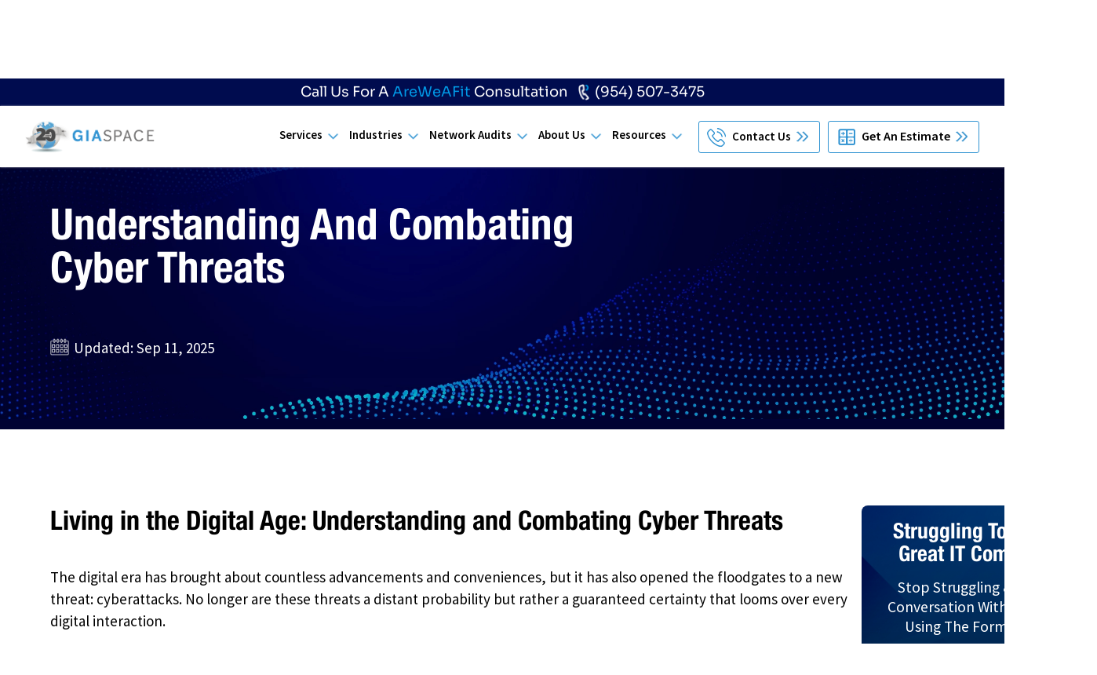

--- FILE ---
content_type: text/html; charset=UTF-8
request_url: https://www.giaspace.com/understanding-and-combating-cyber-threats/
body_size: 48061
content:
<!DOCTYPE html><html class="no-js" dir="ltr" lang="en-US" prefix="og: https://ogp.me/ns#"><head metasync_optimized>
<script type="application/ld+json">[{"@type": "ImageObject", "caption": "Woman wearing sunglasses and floral top, smiling outdoors, representing friendly IT support experience with GiaSpace.", "license": "https://creativecommons.org/licenses/by-nc/4.0/", "@context": "https://schema.org/", "contentUrl": "https://lh3.googleusercontent.com/a-/ALV-UjVLfXQ2Xi-K7DrmLgBa49GN616eQw7_B9Sbe7GBhgraHlqmP5S3=s120-c-rp-mo-br100"}, {"@type": "ImageObject", "caption": "Top IT Services Company award badge for 2025 from DesignRush, featuring a blue flame logo and five-star rating.", "license": "https://creativecommons.org/licenses/by-nc/4.0/", "@context": "https://schema.org/", "contentUrl": "https://giaspace.com/wp-content/uploads/2025/06/Top-IT-Services-Company.png"}, {"@type": "ImageObject", "caption": "Professional man in a casual setting, representing expertise in IT and digital transformation, relevant to cybersecurity and financial strategies for CFOs.", "license": "https://creativecommons.org/licenses/by-nc/4.0/", "@context": "https://schema.org/", "contentUrl": "https://secure.gravatar.com/avatar/35deef70da9d81b80e612307d2acf80b1cafac7b3ee406c920f9cf4556b620e8?s=300&d=mm&r=g"}, {"@type": "ImageObject", "caption": "GiaSpace logo featuring a globe and ribbon indicating 20 years of service, representing managed IT services and solutions for businesses in Florida.", "license": "https://creativecommons.org/licenses/by-nc/4.0/", "@context": "https://schema.org/", "contentUrl": "https://www.giaspace.com/wp-content/uploads/2025/04/giaspace-newupdate3-logo.png"}, {"@type": "ImageObject", "caption": "20 years anniversary logo of GiaSpace featuring a globe and a ribbon, symbolizing the company's milestone in providing managed IT services.", "license": "https://creativecommons.org/licenses/by-nc/4.0/", "@context": "https://schema.org/", "contentUrl": "https://giaspace.com/wp-content/uploads/2025/02/20-year-anniversary-logo.png"}, {"@type": "ImageObject", "caption": "CMMC certification badge for GiaSpace, featuring the Cyber AB logo and the title \"Registered Practitioner,\" symbolizing expertise in cybersecurity and IT services.", "license": "https://creativecommons.org/licenses/by-nc/4.0/", "@context": "https://schema.org/", "contentUrl": "https://giaspace.com/wp-content/uploads/2025/02/GiaSpace-CMMC-RP.png"}]</script>
<script type="application/ld+json" data-otto-pixel="dynamic-seo">{
   "@context": "https://schema.org",
   "@type": "Organization",
   "image": "https://storage.googleapis.com/content-assistant-images-persistent/5994a7a0-50b6-4db9-9579-3fe608f961ff.webp",
   "url": "https://www.giaspace.com",
   "sameAs": [
      "https://twitter.com/giaspace",
      "https://www.facebook.com/giaspace-managed-services-181069325284615/",
      "https://www.youtube.com/@itcompanyflorida",
      "https://www.linkedin.com/company/giaspace"
   ],
   "logo": "https://storage.googleapis.com/content-assistant-images-persistent/1c005a0a-d2e6-4d23-a1fc-9448a263d8f3.webp",
   "name": "GiaSpace",
   "description": "Fast, Friendly First Time Fix IT Support",
   "email": "Helpdesk@GiaSpace.com",
   "telephone": "+19542551757",
   "address": [
      {
         "@type": "PostalAddress",
         "streetAddress": "7525 NW 4th Blvd",
         "addressLocality": "Gainesville",
         "addressCountry": "US",
         "addressRegion": "FL",
         "postalCode": "32607"
      }
   ]
}</script>
<script type="application/ld+json">[{"@type": "ImageObject", "caption": "Woman wearing sunglasses and floral top, smiling outdoors, representing friendly IT support experience with GiaSpace.", "license": "https://creativecommons.org/licenses/by-nc/4.0/", "@context": "https://schema.org/", "contentUrl": "https://lh3.googleusercontent.com/a-/ALV-UjVLfXQ2Xi-K7DrmLgBa49GN616eQw7_B9Sbe7GBhgraHlqmP5S3=s120-c-rp-mo-br100"}, {"@type": "ImageObject", "caption": "Top IT Services Company award badge for 2025 from DesignRush, featuring a blue flame logo and five-star rating.", "license": "https://creativecommons.org/licenses/by-nc/4.0/", "@context": "https://schema.org/", "contentUrl": "https://giaspace.com/wp-content/uploads/2025/06/Top-IT-Services-Company.png"}, {"@type": "ImageObject", "caption": "Professional man in a casual setting, representing expertise in IT and digital transformation, relevant to cybersecurity and financial strategies for CFOs.", "license": "https://creativecommons.org/licenses/by-nc/4.0/", "@context": "https://schema.org/", "contentUrl": "https://secure.gravatar.com/avatar/35deef70da9d81b80e612307d2acf80b1cafac7b3ee406c920f9cf4556b620e8?s=300&d=mm&r=g"}, {"@type": "ImageObject", "caption": "GiaSpace logo featuring a globe and ribbon indicating 20 years of service, representing managed IT services and solutions for businesses in Florida.", "license": "https://creativecommons.org/licenses/by-nc/4.0/", "@context": "https://schema.org/", "contentUrl": "https://www.giaspace.com/wp-content/uploads/2025/04/giaspace-newupdate3-logo.png"}, {"@type": "ImageObject", "caption": "20 years anniversary logo of GiaSpace featuring a globe and a ribbon, symbolizing the company's milestone in providing managed IT services.", "license": "https://creativecommons.org/licenses/by-nc/4.0/", "@context": "https://schema.org/", "contentUrl": "https://giaspace.com/wp-content/uploads/2025/02/20-year-anniversary-logo.png"}, {"@type": "ImageObject", "caption": "CMMC certification badge for GiaSpace, featuring the Cyber AB logo and the title \"Registered Practitioner,\" symbolizing expertise in cybersecurity and IT services.", "license": "https://creativecommons.org/licenses/by-nc/4.0/", "@context": "https://schema.org/", "contentUrl": "https://giaspace.com/wp-content/uploads/2025/02/GiaSpace-CMMC-RP.png"}]</script><script type="application/ld+json" data-otto-pixel="dynamic-seo">{
   "@context": "https://schema.org",
   "@type": "Organization",
   "image": "https://storage.googleapis.com/content-assistant-images-persistent/5994a7a0-50b6-4db9-9579-3fe608f961ff.webp",
   "url": "https://www.giaspace.com",
   "sameAs": [
      "https://twitter.com/giaspace",
      "https://www.facebook.com/giaspace-managed-services-181069325284615/",
      "https://www.youtube.com/@itcompanyflorida",
      "https://www.linkedin.com/company/giaspace"
   ],
   "logo": "https://storage.googleapis.com/content-assistant-images-persistent/1c005a0a-d2e6-4d23-a1fc-9448a263d8f3.webp",
   "name": "GiaSpace",
   "description": "Fast, Friendly First Time Fix IT Support",
   "email": "Helpdesk@GiaSpace.com",
   "telephone": "+19542551757",
   "address": [
      {
         "@type": "PostalAddress",
         "streetAddress": "7525 NW 4th Blvd",
         "addressLocality": "Gainesville",
         "addressCountry": "US",
         "addressRegion": "FL",
         "postalCode": "32607"
      }
   ]
}</script><meta http-equiv="X-UA-Compatible" content="IE=edge"/><meta charset="UTF-8"><title>GiaSpace: Cyber Threats Explained - Stay Safe in 2025</title><meta name="viewport" content="width=device-width,initial-scale=1, maximum-scale=1"><!-- All in One SEO Pro 4.9.3 - aioseo.com --><meta name="description" content="What are the biggest cyber threats today? This guide breaks down common attacks and provides essential knowledge to protect yourself and your digital life."/><meta name="robots" content="max-image-preview:large"/><meta name="author" content="Robert Giannini"/><link rel="canonical" href="https://www.giaspace.com/understanding-and-combating-cyber-threats/"/><meta name="generator" content="All in One SEO Pro (AIOSEO) 4.9.3"/><meta property="og:locale" content="en_US"/><meta property="og:site_name" content="Managed IT Services in Florida | Fast, Friendly, First-Time Fix &ndash; GiaSpace - Fast, Friendly First Time Fix IT Support"/><meta property="og:type" content="article"/><meta property="og:description" content="What are the biggest cyber threats today? This guide breaks down common attacks and provides essential knowledge to protect yourself and your digital life."/><meta property="og:url" content="https://www.giaspace.com/understanding-and-combating-cyber-threats/"/><meta property="og:image" content="https://www.giaspace.com/wp-content/uploads/2023/07/Combating-Cyber-Threats.jpg"/><meta property="og:image:secure_url" content="https://www.giaspace.com/wp-content/uploads/2023/07/Combating-Cyber-Threats.jpg"/><meta property="og:image:width" content="1920"/><meta property="og:image:height" content="1080"/><meta property="article:published_time" content="2023-07-30T09:20:00+00:00"/><meta property="article:modified_time" content="2025-09-11T19:31:24+00:00"/><meta property="article:publisher" content="https://www.facebook.com/GiaSpace-Managed-Services-181069325284615/"/><meta name="twitter:card" content="summary"/><meta name="twitter:site" content="@Giaspace"/><meta name="twitter:description" content="What are the biggest cyber threats today? This guide breaks down common attacks and provides essential knowledge to protect yourself and your digital life."/><meta name="twitter:creator" content="@Giaspace"/><meta name="twitter:image" content="https://www.giaspace.com/wp-content/uploads/2025/05/Untitled-17-13.jpg"/><script type="application/ld+json" class="aioseo-schema">
			{"@context":"https:\/\/schema.org","@graph":[{"@type":"BlogPosting","@id":"https:\/\/www.giaspace.com\/understanding-and-combating-cyber-threats\/#blogposting","name":"Cyber Threats Explained: Stay Safe in the Digital Age","headline":"Understanding and Combating Cyber Threats","author":{"@id":"https:\/\/www.giaspace.com\/author\/giaspace\/#author"},"publisher":{"@id":"https:\/\/www.giaspace.com\/#organization"},"image":{"@type":"ImageObject","url":"https:\/\/www.giaspace.com\/wp-content\/uploads\/2023\/07\/Combating-Cyber-Threats.jpg","width":1920,"height":1080},"datePublished":"2023-07-30T05:20:00-04:00","dateModified":"2025-09-11T15:31:24-04:00","inLanguage":"en-US","mainEntityOfPage":{"@id":"https:\/\/www.giaspace.com\/understanding-and-combating-cyber-threats\/#webpage"},"isPartOf":{"@id":"https:\/\/www.giaspace.com\/understanding-and-combating-cyber-threats\/#webpage"},"articleSection":"Blog"},{"@type":"BreadcrumbList","@id":"https:\/\/www.giaspace.com\/understanding-and-combating-cyber-threats\/#breadcrumblist","itemListElement":[{"@type":"ListItem","@id":"https:\/\/www.giaspace.com#listItem","position":1,"name":"Home","item":"https:\/\/www.giaspace.com","nextItem":{"@type":"ListItem","@id":"https:\/\/www.giaspace.com\/category\/blog\/#listItem","name":"Blog"}},{"@type":"ListItem","@id":"https:\/\/www.giaspace.com\/category\/blog\/#listItem","position":2,"name":"Blog","item":"https:\/\/www.giaspace.com\/category\/blog\/","nextItem":{"@type":"ListItem","@id":"https:\/\/www.giaspace.com\/understanding-and-combating-cyber-threats\/#listItem","name":"Understanding and Combating Cyber Threats"},"previousItem":{"@type":"ListItem","@id":"https:\/\/www.giaspace.com#listItem","name":"Home"}},{"@type":"ListItem","@id":"https:\/\/www.giaspace.com\/understanding-and-combating-cyber-threats\/#listItem","position":3,"name":"Understanding and Combating Cyber Threats","previousItem":{"@type":"ListItem","@id":"https:\/\/www.giaspace.com\/category\/blog\/#listItem","name":"Blog"}}]},{"@type":"Organization","@id":"https:\/\/www.giaspace.com\/#organization","name":"GiaSpace","description":"Fast, Friendly First Time Fix IT Support","url":"https:\/\/www.giaspace.com\/","telephone":"+19542551757","foundingDate":"2005-11-05","numberOfEmployees":{"@type":"QuantitativeValue","value":10},"logo":{"@type":"ImageObject","url":"https:\/\/www.giaspace.com\/wp-content\/uploads\/2025\/02\/20-year-anniversary-logo.webp","@id":"https:\/\/www.giaspace.com\/understanding-and-combating-cyber-threats\/#organizationLogo","width":500,"height":500,"caption":"20 year anniversary logo"},"image":{"@id":"https:\/\/www.giaspace.com\/understanding-and-combating-cyber-threats\/#organizationLogo"},"sameAs":["https:\/\/www.facebook.com\/GiaSpace-Managed-Services-181069325284615\/","https:\/\/twitter.com\/Giaspace","https:\/\/www.youtube.com\/@itcompanyflorida","https:\/\/www.linkedin.com\/company\/giaspace"]},{"@type":"Person","@id":"https:\/\/www.giaspace.com\/author\/giaspace\/#author","url":"https:\/\/www.giaspace.com\/author\/giaspace\/","name":"Robert Giannini","image":{"@type":"ImageObject","url":"https:\/\/secure.gravatar.com\/avatar\/35deef70da9d81b80e612307d2acf80b1cafac7b3ee406c920f9cf4556b620e8?s=96&d=mm&r=g"},"sameAs":["https:\/\/www.linkedin.com\/in\/robertgianninigiaspace"]},{"@type":"WebPage","@id":"https:\/\/www.giaspace.com\/understanding-and-combating-cyber-threats\/#webpage","url":"https:\/\/www.giaspace.com\/understanding-and-combating-cyber-threats\/","name":"Cyber Threats Explained: Stay Safe in the Digital Age","description":"What are the biggest cyber threats today? This guide breaks down common attacks and provides essential knowledge to protect yourself and your digital life.","inLanguage":"en-US","isPartOf":{"@id":"https:\/\/www.giaspace.com\/#website"},"breadcrumb":{"@id":"https:\/\/www.giaspace.com\/understanding-and-combating-cyber-threats\/#breadcrumblist"},"author":{"@id":"https:\/\/www.giaspace.com\/author\/giaspace\/#author"},"creator":{"@id":"https:\/\/www.giaspace.com\/author\/giaspace\/#author"},"image":{"@type":"ImageObject","url":"https:\/\/www.giaspace.com\/wp-content\/uploads\/2023\/07\/Combating-Cyber-Threats.jpg","@id":"https:\/\/www.giaspace.com\/understanding-and-combating-cyber-threats\/#mainImage","width":1920,"height":1080},"primaryImageOfPage":{"@id":"https:\/\/www.giaspace.com\/understanding-and-combating-cyber-threats\/#mainImage"},"datePublished":"2023-07-30T05:20:00-04:00","dateModified":"2025-09-11T15:31:24-04:00"},{"@type":"WebSite","@id":"https:\/\/www.giaspace.com\/#website","url":"https:\/\/www.giaspace.com\/","name":"Managed IT Services in Florida | Fast, Friendly, First-Time Fix \u2013 GiaSpace","description":"Fast, Friendly First Time Fix IT Support","inLanguage":"en-US","publisher":{"@id":"https:\/\/www.giaspace.com\/#organization"}}]}
		</script><!-- All in One SEO Pro --><link rel="dns-prefetch" href="//sa.searchatlas.com"><link rel="preconnect" href="https://sa.searchatlas.com" crossorigin><script>window.__SA_DYO_INITIALIZED__=true;</script><link rel="preload" href="https://www.giaspace.com/wp-content/themes/giaspace/assets/fonts/HelveticaNeue/HelveticaNeueBoldCondensed.woff2" as="font" type="font/woff2" crossorigin><link rel="preload" href="https://www.giaspace.com/wp-content/themes/giaspace/assets/fonts/SourceSansPro/SourceSansPro-Regular.ttf" as="font" type="font/ttf" crossorigin><link rel="preload" href="https://www.giaspace.com/wp-content/themes/giaspace/assets/fonts/SourceSansPro/SourceSansPro-Bold.ttf" as="font" type="font/ttf" crossorigin><link rel="preconnect" href="https://fonts.googleapis.com"><link rel="preconnect" href="https://fonts.gstatic.com" crossorigin><link rel='dns-prefetch' href='//js.hs-scripts.com'/><link rel="alternate" type="application/rss+xml" title="Managed IT Services in Florida | Fast, Friendly, First-Time Fix &ndash; GiaSpace &raquo; Feed" href="https://www.giaspace.com/feed/"/><link rel="alternate" type="application/rss+xml" title="Managed IT Services in Florida | Fast, Friendly, First-Time Fix &ndash; GiaSpace &raquo; Comments Feed" href="https://www.giaspace.com/comments/feed/"/><style id="giaspace-critical-css">
        /* Critical CSS - Above the Fold Only */
        body{margin:0;font-family:-apple-system,BlinkMacSystemFont,"Segoe UI",Roboto,Oxygen-Sans,Ubuntu,Cantarell,"Helvetica Neue",sans-serif;line-height:1.6;color:#333}
        .site-header{background:#fff;border-bottom:1px solid #eee;position:relative;z-index:100}
        .site-logo{max-width:200px;height:auto}
        nav{display:flex;align-items:center}
        h1,h2,h3{font-weight:600;line-height:1.2;margin-top:0}
        h1{font-size:2.5rem}
        .hero-section{padding:60px 20px;text-align:center}
        .container{max-width:1200px;margin:0 auto;padding:0 20px}
        img{max-width:100%;height:auto}
        a{color:#0066cc;text-decoration:none}
        a:hover{text-decoration:underline}
        .btn{display:inline-block;padding:12px 24px;background:#0066cc;color:#fff;border-radius:4px;font-weight:600}
        .btn:hover{background:#0052a3;text-decoration:none}
        /* Loading state */
        .lazy-loading{min-height:200px;background:#f5f5f5}
    </style><link rel="alternate" title="oEmbed (JSON)" type="application/json+oembed" href="https://www.giaspace.com/wp-json/oembed/1.0/embed?url=https%3A%2F%2Fwww.giaspace.com%2Funderstanding-and-combating-cyber-threats%2F"/><link rel="alternate" title="oEmbed (XML)" type="text/xml+oembed" href="https://www.giaspace.com/wp-json/oembed/1.0/embed?url=https%3A%2F%2Fwww.giaspace.com%2Funderstanding-and-combating-cyber-threats%2F&amp;format=xml"/><!-- This site uses the Google Analytics by MonsterInsights plugin v9.11.1 - Using Analytics tracking - https://www.monsterinsights.com/ --><script src="//www.googletagmanager.com/gtag/js?id=G-T6G7NTSH8H" data-cfasync="false" data-wpfc-render="false" type="text/javascript" async></script><script data-cfasync="false" data-wpfc-render="false" type="text/javascript">
				var mi_version = '9.11.1';
				var mi_track_user = true;
				var mi_no_track_reason = '';
								var MonsterInsightsDefaultLocations = {"page_location":"https:\/\/www.giaspace.com\/understanding-and-combating-cyber-threats\/"};
								if ( typeof MonsterInsightsPrivacyGuardFilter === 'function' ) {
					var MonsterInsightsLocations = (typeof MonsterInsightsExcludeQuery === 'object') ? MonsterInsightsPrivacyGuardFilter( MonsterInsightsExcludeQuery ) : MonsterInsightsPrivacyGuardFilter( MonsterInsightsDefaultLocations );
				} else {
					var MonsterInsightsLocations = (typeof MonsterInsightsExcludeQuery === 'object') ? MonsterInsightsExcludeQuery : MonsterInsightsDefaultLocations;
				}

								var disableStrs = [
										'ga-disable-G-T6G7NTSH8H',
									];

				/* Function to detect opted out users */
				function __gtagTrackerIsOptedOut() {
					for (var index = 0; index < disableStrs.length; index++) {
						if (document.cookie.indexOf(disableStrs[index] + '=true') > -1) {
							return true;
						}
					}

					return false;
				}

				/* Disable tracking if the opt-out cookie exists. */
				if (__gtagTrackerIsOptedOut()) {
					for (var index = 0; index < disableStrs.length; index++) {
						window[disableStrs[index]] = true;
					}
				}

				/* Opt-out function */
				function __gtagTrackerOptout() {
					for (var index = 0; index < disableStrs.length; index++) {
						document.cookie = disableStrs[index] + '=true; expires=Thu, 31 Dec 2099 23:59:59 UTC; path=/';
						window[disableStrs[index]] = true;
					}
				}

				if ('undefined' === typeof gaOptout) {
					function gaOptout() {
						__gtagTrackerOptout();
					}
				}
								window.dataLayer = window.dataLayer || [];

				window.MonsterInsightsDualTracker = {
					helpers: {},
					trackers: {},
				};
				if (mi_track_user) {
					function __gtagDataLayer() {
						dataLayer.push(arguments);
					}

					function __gtagTracker(type, name, parameters) {
						if (!parameters) {
							parameters = {};
						}

						if (parameters.send_to) {
							__gtagDataLayer.apply(null, arguments);
							return;
						}

						if (type === 'event') {
														parameters.send_to = monsterinsights_frontend.v4_id;
							var hookName = name;
							if (typeof parameters['event_category'] !== 'undefined') {
								hookName = parameters['event_category'] + ':' + name;
							}

							if (typeof MonsterInsightsDualTracker.trackers[hookName] !== 'undefined') {
								MonsterInsightsDualTracker.trackers[hookName](parameters);
							} else {
								__gtagDataLayer('event', name, parameters);
							}
							
						} else {
							__gtagDataLayer.apply(null, arguments);
						}
					}

					__gtagTracker('js', new Date());
					__gtagTracker('set', {
						'developer_id.dZGIzZG': true,
											});
					if ( MonsterInsightsLocations.page_location ) {
						__gtagTracker('set', MonsterInsightsLocations);
					}
										__gtagTracker('config', 'G-T6G7NTSH8H', {"forceSSL":"true"} );
										window.gtag = __gtagTracker;										(function () {
						/* https://developers.google.com/analytics/devguides/collection/analyticsjs/ */
						/* ga and __gaTracker compatibility shim. */
						var noopfn = function () {
							return null;
						};
						var newtracker = function () {
							return new Tracker();
						};
						var Tracker = function () {
							return null;
						};
						var p = Tracker.prototype;
						p.get = noopfn;
						p.set = noopfn;
						p.send = function () {
							var args = Array.prototype.slice.call(arguments);
							args.unshift('send');
							__gaTracker.apply(null, args);
						};
						var __gaTracker = function () {
							var len = arguments.length;
							if (len === 0) {
								return;
							}
							var f = arguments[len - 1];
							if (typeof f !== 'object' || f === null || typeof f.hitCallback !== 'function') {
								if ('send' === arguments[0]) {
									var hitConverted, hitObject = false, action;
									if ('event' === arguments[1]) {
										if ('undefined' !== typeof arguments[3]) {
											hitObject = {
												'eventAction': arguments[3],
												'eventCategory': arguments[2],
												'eventLabel': arguments[4],
												'value': arguments[5] ? arguments[5] : 1,
											}
										}
									}
									if ('pageview' === arguments[1]) {
										if ('undefined' !== typeof arguments[2]) {
											hitObject = {
												'eventAction': 'page_view',
												'page_path': arguments[2],
											}
										}
									}
									if (typeof arguments[2] === 'object') {
										hitObject = arguments[2];
									}
									if (typeof arguments[5] === 'object') {
										Object.assign(hitObject, arguments[5]);
									}
									if ('undefined' !== typeof arguments[1].hitType) {
										hitObject = arguments[1];
										if ('pageview' === hitObject.hitType) {
											hitObject.eventAction = 'page_view';
										}
									}
									if (hitObject) {
										action = 'timing' === arguments[1].hitType ? 'timing_complete' : hitObject.eventAction;
										hitConverted = mapArgs(hitObject);
										__gtagTracker('event', action, hitConverted);
									}
								}
								return;
							}

							function mapArgs(args) {
								var arg, hit = {};
								var gaMap = {
									'eventCategory': 'event_category',
									'eventAction': 'event_action',
									'eventLabel': 'event_label',
									'eventValue': 'event_value',
									'nonInteraction': 'non_interaction',
									'timingCategory': 'event_category',
									'timingVar': 'name',
									'timingValue': 'value',
									'timingLabel': 'event_label',
									'page': 'page_path',
									'location': 'page_location',
									'title': 'page_title',
									'referrer' : 'page_referrer',
								};
								for (arg in args) {
																		if (!(!args.hasOwnProperty(arg) || !gaMap.hasOwnProperty(arg))) {
										hit[gaMap[arg]] = args[arg];
									} else {
										hit[arg] = args[arg];
									}
								}
								return hit;
							}

							try {
								f.hitCallback();
							} catch (ex) {
							}
						};
						__gaTracker.create = newtracker;
						__gaTracker.getByName = newtracker;
						__gaTracker.getAll = function () {
							return [];
						};
						__gaTracker.remove = noopfn;
						__gaTracker.loaded = true;
						window['__gaTracker'] = __gaTracker;
					})();
									} else {
										console.log("");
					(function () {
						function __gtagTracker() {
							return null;
						}

						window['__gtagTracker'] = __gtagTracker;
						window['gtag'] = __gtagTracker;
					})();
									}
			</script><!-- / Google Analytics by MonsterInsights --><style id='wp-img-auto-sizes-contain-inline-css' type='text/css'>
img:is([sizes=auto i],[sizes^="auto," i]){contain-intrinsic-size:3000px 1500px}
/*# sourceURL=wp-img-auto-sizes-contain-inline-css */
</style><style id='wp-emoji-styles-inline-css' type='text/css'>

	img.wp-smiley, img.emoji {
		display: inline !important;
		border: none !important;
		box-shadow: none !important;
		height: 1em !important;
		width: 1em !important;
		margin: 0 0.07em !important;
		vertical-align: -0.1em !important;
		background: none !important;
		padding: 0 !important;
	}
/*# sourceURL=wp-emoji-styles-inline-css */
</style><style id='classic-theme-styles-inline-css' type='text/css'>
/*! This file is auto-generated */
.wp-block-button__link{color:#fff;background-color:#32373c;border-radius:9999px;box-shadow:none;text-decoration:none;padding:calc(.667em + 2px) calc(1.333em + 2px);font-size:1.125em}.wp-block-file__button{background:#32373c;color:#fff;text-decoration:none}
/*# sourceURL=/wp-includes/css/classic-themes.min.css */
</style><link rel='stylesheet' id='awsm-ead-plus-public-css' href='https://www.giaspace.com/wp-content/plugins/embed-any-document-plus/css/embed-public.min.css?ver=2.8.1' type='text/css' media='all'/><link rel='stylesheet' id='wp-components-css' href='https://www.giaspace.com/wp-includes/css/dist/components/style.min.css?ver=6.9' type='text/css' media='all'/><link rel='stylesheet' id='wp-preferences-css' href='https://www.giaspace.com/wp-includes/css/dist/preferences/style.min.css?ver=6.9' type='text/css' media='all'/><link rel='stylesheet' id='wp-block-editor-css' href='https://www.giaspace.com/wp-includes/css/dist/block-editor/style.min.css?ver=6.9' type='text/css' media='all'/><link rel='stylesheet' id='popup-maker-block-library-style-css' href='https://www.giaspace.com/wp-content/plugins/popup-maker/dist/packages/block-library-style.css?ver=dbea705cfafe089d65f1' type='text/css' media='all'/><link rel='stylesheet' id='contact-form-7-css' href='https://www.giaspace.com/wp-content/plugins/contact-form-7/includes/css/styles.css?ver=6.1.4' type='text/css' media='all'/><link rel='stylesheet' id='megamenu-css' href='https://www.giaspace.com/wp-content/uploads/maxmegamenu/style.css?ver=a3c1a8' type='text/css' media='all'/><link rel='stylesheet' id='heateor_sss_frontend_css-css' href='https://www.giaspace.com/wp-content/plugins/sassy-social-share/public/css/sassy-social-share-public.css?ver=3.3.79' type='text/css' media='all'/><style id='heateor_sss_frontend_css-inline-css' type='text/css'>
.heateor_sss_button_instagram span.heateor_sss_svg,a.heateor_sss_instagram span.heateor_sss_svg{background:radial-gradient(circle at 30% 107%,#fdf497 0,#fdf497 5%,#fd5949 45%,#d6249f 60%,#285aeb 90%)}.heateor_sss_horizontal_sharing .heateor_sss_svg,.heateor_sss_standard_follow_icons_container .heateor_sss_svg{color:#fff;border-width:0px;border-style:solid;border-color:transparent}.heateor_sss_horizontal_sharing .heateorSssTCBackground{color:#666}.heateor_sss_horizontal_sharing span.heateor_sss_svg:hover,.heateor_sss_standard_follow_icons_container span.heateor_sss_svg:hover{border-color:transparent;}.heateor_sss_vertical_sharing span.heateor_sss_svg,.heateor_sss_floating_follow_icons_container span.heateor_sss_svg{color:#fff;border-width:0px;border-style:solid;border-color:transparent;}.heateor_sss_vertical_sharing .heateorSssTCBackground{color:#666;}.heateor_sss_vertical_sharing span.heateor_sss_svg:hover,.heateor_sss_floating_follow_icons_container span.heateor_sss_svg:hover{border-color:transparent;}@media screen and (max-width:783px) {.heateor_sss_vertical_sharing{display:none!important}}
/*# sourceURL=heateor_sss_frontend_css-inline-css */
</style><link rel='stylesheet' id='single-scss-css' href='https://www.giaspace.com/wp-content/themes/giaspace/css/single.css?2033470415=2105857280&amp;ver=6.9' type='text/css' media='all'/><script type="text/javascript" src="https://www.giaspace.com/wp-content/plugins/google-analytics-premium/assets/js/frontend-gtag.min.js?ver=9.11.1" id="monsterinsights-frontend-script-js" async="async" data-wp-strategy="async"></script><script data-cfasync="false" data-wpfc-render="false" type="text/javascript" id='monsterinsights-frontend-script-js-extra'>/* <![CDATA[ */
var monsterinsights_frontend = {"js_events_tracking":"true","download_extensions":"doc,pdf,ppt,zip,xls,docx,pptx,xlsx","inbound_paths":"[]","home_url":"https:\/\/www.giaspace.com","hash_tracking":"false","v4_id":"G-T6G7NTSH8H"};/* ]]> */
</script><script type="text/javascript" src="https://www.giaspace.com/wp-includes/js/jquery/jquery.min.js?ver=3.7.1" id="jquery-core-js"></script><script type="text/javascript" src="https://www.giaspace.com/wp-includes/js/jquery/jquery-migrate.min.js?ver=3.4.1" id="jquery-migrate-js"></script><link rel="https://api.w.org/" href="https://www.giaspace.com/wp-json/"/><link rel="alternate" title="JSON" type="application/json" href="https://www.giaspace.com/wp-json/wp/v2/posts/8024"/><link rel="EditURI" type="application/rsd+xml" title="RSD" href="https://www.giaspace.com/xmlrpc.php?rsd"/><meta name="generator" content="WordPress 6.9"/><link rel='shortlink' href='https://www.giaspace.com/?p=8024'/><!-- HFCM by 99 Robots - Snippet # 1: Google Site Verification --><meta name="google-site-verification" content="dfwVpMeMPOC8MGq4JaRwr5Sw6RLXDreNBXOvWafa95M"/><!-- /end HFCM by 99 Robots --><!-- HFCM by 99 Robots - Snippet # 2: Ahrefs Site Verification --><script src="https://analytics.ahrefs.com/analytics.js" data-key="zPBaMiFg1yD6bnoFJLrGdg" async></script><!-- /end HFCM by 99 Robots --><!-- HFCM by 99 Robots - Snippet # 7: Google Tag Manager --><!-- Google Tag Manager --><script>(function(w,d,s,l,i){w[l]=w[l]||[];w[l].push({'gtm.start':
new Date().getTime(),event:'gtm.js'});var f=d.getElementsByTagName(s)[0],
j=d.createElement(s),dl=l!='dataLayer'?'&l='+l:'';j.async=true;j.src=
'https://www.googletagmanager.com/gtm.js?id='+i+dl;f.parentNode.insertBefore(j,f);
})(window,document,'script','dataLayer','GTM-MR98QJ8');</script><!-- End Google Tag Manager --><!-- /end HFCM by 99 Robots --><!-- HFCM by 99 Robots - Snippet # 8: jQuery --><script>
	  /*jQuery('.primary-menu li').hover(
	  function() {
	    jQuery('ul', this).stop().slideDown(500);
	  },
	  function() {
	    jQuery('ul', this).stop().slideUp(500);
	  }
	);
	jQuery(document).ready(function(){
  setTimeout(function(){
        jQuery('.primary-menu li').hover(

      function() {

        jQuery('ul', this).stop().slideDown(500);

      },

      function() {

        jQuery('ul', this).stop().slideUp(500);

      }

    );
   
   },

    100)
});*/
	jQuery(document).ready(function(){
    setTimeout(function(){
        jQuery('.primary-menu li.menu-item-has-children').hover(
            function() {
                jQuery(this).find('ul.sub-menu').stop().slideDown(500);
            },
            function() {
                jQuery(this).find('ul.sub-menu').stop().slideUp(500);
            }
        );
    }, 10);
});
</script><!-- /end HFCM by 99 Robots --><!-- HFCM by 99 Robots - Snippet # 9: ADA Widget --><script src="https://cdn.userway.org/widget.js" data-account="L4eRnDXohu"></script><!-- /end HFCM by 99 Robots --><script type="module" crossorigin src=https://embeddable-app-widgets.s3.us-east-1.amazonaws.com/review-widget-carousel-v1.js></script><link rel="stylesheet" crossorigin href=https://embeddable-app-widgets.s3.us-east-1.amazonaws.com/review-widget-carousel-v1.css><!-- DO NOT COPY THIS SNIPPET! Start of Page Analytics Tracking for HubSpot WordPress plugin v11.3.37--><script class="hsq-set-content-id" data-content-id="blog-post">
				var _hsq = _hsq || [];
				_hsq.push(["setContentType", "blog-post"]);
			</script><!-- DO NOT COPY THIS SNIPPET! End of Page Analytics Tracking for HubSpot WordPress plugin --><script type="text/javascript">
				(function(c,l,a,r,i,t,y){
					c[a]=c[a]||function(){(c[a].q=c[a].q||[]).push(arguments)};t=l.createElement(r);t.async=1;
					t.src="https://www.clarity.ms/tag/"+i+"?ref=wordpress";y=l.getElementsByTagName(r)[0];y.parentNode.insertBefore(t,y);
				})(window, document, "clarity", "script", "ia1m3mdk3t");
		</script><link rel="icon" href="https://www.giaspace.com/wp-content/uploads/2025/02/cropped-20-year-anniversary-logo-32x32.png" sizes="32x32"/><link rel="icon" href="https://www.giaspace.com/wp-content/uploads/2025/02/cropped-20-year-anniversary-logo-192x192.webp" sizes="192x192"/><link rel="apple-touch-icon" href="https://www.giaspace.com/wp-content/uploads/2025/02/cropped-20-year-anniversary-logo-180x180.webp"/><meta name="msapplication-TileImage" content="https://www.giaspace.com/wp-content/uploads/2025/02/cropped-20-year-anniversary-logo-270x270.webp"/><style type="text/css" id="wp-custom-css">
			html {
  scroll-behavior: smooth;
}
body .uwy.userway_p1 .userway_buttons_wrapper {
    top: auto !important;
    right: auto !important;
    bottom: 13px !important;
    left: 13px !important;
    transform: unset !important;
}
.aioseo-author-bio-compact-main {
  display: none;
}
.aioseo-author-bio-compact-header {
  padding-top: 40px;
}
#section-header .header-menu ul>li>ul>li {
    margin-bottom: 10px;
}

#section-header .header-menu ul>li>a {
  margin-bottom: 15px;
  padding-bottom: 15px;
}

h1.thank-you-description {
    margin-bottom: 0 !important;
}

#ssb-btn-0 {
  display: none;
}

#ssb-container {
    position: fixed;
    top: auto;
    bottom: 12%;
    left: 0;
}
.ssb-btns-right {
    right: auto;
}

.primary-menu ul {
  font-size: 0;
  margin: 0;
  padding: 0;
}

.primary-menu ul li {
  display: inline-block;
  position: relative;
}

.primary-menu ul li a {
  color: #000;
  display: block;
  font-size: 14px;
  padding: 15px 14px;
  transition: 0.3s linear;
  position: relative;
}

#section-header .header-main .nav .menu li.menu-item.desktop-visible>a:after {
  content: '';
  background: url(https://www.giaspace.com/wp-content/uploads/2024/05/nav-dropdown-icon-black.png) no-repeat right top;
  width: 18px;
  height: 10px;
  background-size: cover;
  position: absolute;
  right: -7px;
  transition: 0.1s ease-in;
}

#section-header .header-main .nav .menu li.menu-item.desktop-visible>a:hover:after{
  transform: rotate(180deg);
}

body.home #section-header .header-main .nav .menu li.menu-item.desktop-visible>a:after {
  content: '';
  background: url(https://www.giaspace.com/wp-content/uploads/2024/05/nav-dropdown-icon.png) no-repeat right top;
  width: 18px;
  height: 10px;
  background-size: cover;
  position: absolute;
  right: -7px;
  transition: 0.1s ease-in;
}

body.home #section-header .header-main .nav .menu li.menu-item.desktop-visible>a:hover:after{
  transform: rotate(180deg);
}

.primary-menu .services-menu-1 a {
  background: url(https://www.giaspace.com/wp-content/uploads/2024/05/Manage-Services.png) no-repeat 8px center;
  padding-left: 35px;
  background-size: 20px 20px;
}
.primary-menu .services-menu-2 a {
  background: url(https://www.giaspace.com/wp-content/uploads/2024/05/IT-Support.png) no-repeat 8px center;
  padding-left: 35px;
  background-size: 20px 20px;
}
.primary-menu .services-menu-3 a {
  background: url(https://www.giaspace.com/wp-content/uploads/2024/05/Help-Desk.png) no-repeat 8px center;
  padding-left: 35px;
  background-size: 20px 20px;
}
.primary-menu .services-menu-4 a {
  background: url(https://www.giaspace.com/wp-content/uploads/2024/05/Business-Continuity.png) no-repeat 8px center;
  padding-left: 35px;
  background-size: 20px 20px;
}
.primary-menu .services-menu-5 a {
  background: url(https://www.giaspace.com/wp-content/uploads/2024/05/Managed-Security.png) no-repeat 8px center;
  padding-left: 35px;
  background-size: 20px 20px;
}
.primary-menu .services-menu-6 a {
  background: url(https://www.giaspace.com/wp-content/uploads/2024/05/Disaster-recovery.png) no-repeat 8px center;
  padding-left: 35px;
  background-size: 20px 20px;
}
.primary-menu .services-menu-7 a {
  background: url(https://www.giaspace.com/wp-content/uploads/2024/05/Cloud-services.png) no-repeat 8px center;
  padding-left: 35px;
  background-size: 20px 20px;
}
.primary-menu .services-menu-8 a {
  background: url(https://www.giaspace.com/wp-content/uploads/2024/05/Email-Services.png) no-repeat 8px center;
  padding-left: 35px;
  background-size: 20px 20px;
}
.primary-menu .services-menu-9 a {
  background: url(https://www.giaspace.com/wp-content/uploads/2024/05/VOIP.png) no-repeat 8px center;
  padding-left: 35px;
  background-size: 20px 20px;
}
.primary-menu .services-menu-10 a {
  background: url(https://www.giaspace.com/wp-content/uploads/2024/05/Cyber-Security.png) no-repeat 8px center;
  padding-left: 35px;
  background-size: 20px 20px;
}

.primary-menu .indstry-menu-1 a {
  background: url(https://www.giaspace.com/wp-content/uploads/2024/05/Law-Firm.png) no-repeat 8px center;
  padding-left: 35px;
  background-size: 20px 20px;
}
.primary-menu .indstry-menu-2 a {
  background: url(https://www.giaspace.com/wp-content/uploads/2024/05/Financial.png) no-repeat 8px center;
  padding-left: 35px;
  background-size: 20px 20px;
}
.primary-menu .indstry-menu-3 a {
  background: url(https://www.giaspace.com/wp-content/uploads/2024/05/IT-Medical.png) no-repeat 8px center;
  padding-left: 35px;
  background-size: 20px 20px;
}
.primary-menu .indstry-menu-4 a {
  background: url(https://www.giaspace.com/wp-content/uploads/2024/05/IT-Support.png) no-repeat 8px center;
  padding-left: 35px;
  background-size: 20px 20px;
}
.primary-menu .indstry-menu-5 a {
  background: url(https://www.giaspace.com/wp-content/uploads/2024/05/Aerospace.png) no-repeat 8px center;
  padding-left: 35px;
  background-size: 20px 20px;
}
.primary-menu .indstry-menu-6 a {
  background: url(https://www.giaspace.com/wp-content/uploads/2024/05/Contruction.png) no-repeat 8px center;
  padding-left: 35px;
  background-size: 20px 20px;
}
.primary-menu .indstry-menu-7 a {
  background: url(https://www.giaspace.com/wp-content/uploads/2024/05/Small-Business.png) no-repeat 8px center;
  padding-left: 35px;
  background-size: 20px 20px;
}

.primary-menu .audits-menu-1 a {
  background: url(https://www.giaspace.com/wp-content/uploads/2024/05/Network-forensic.png) no-repeat 8px center;
  padding-left: 35px;
  background-size: 20px 20px;
}
.primary-menu .audits-menu-2 a {
  background: url(https://www.giaspace.com/wp-content/uploads/2024/05/Cyber-Security-1.png) no-repeat 8px center;
  padding-left: 35px;
  background-size: 20px 20px;
}
.primary-menu .audits-menu-3 a {
  background: url(https://www.giaspace.com/wp-content/uploads/2024/05/HIPPA-Audits.png) no-repeat 8px center;
  padding-left: 35px;
  background-size: 20px 20px;
}
.primary-menu .audits-menu-4 a {
  background: url(https://www.giaspace.com/wp-content/uploads/2024/05/NISA-800.png) no-repeat 8px center;
  padding-left: 35px;
  background-size: 20px 20px;
}

.primary-menu ul li:hover { background: #ffffff; }

.primary-menu ul li ul {
  border-bottom: 5px solid #2ba0db;
  display: none;
  position: absolute;
  width: 220px;
  background: #fff;
  box-shadow: 0 0 10px -2px #b7b7b7;
}

.primary-menu ul li ul li {
  border-top: 1px solid #fcfcfc;
  display: block;
}

.primary-menu ul li ul li:after {
  content: '';
  background: inherit;
}

.primary-menu ul li ul li:first-child { border-top: none; }

.primary-menu ul li ul li a {
  background: #ffffff;
  display: block;
  padding: 10px 14px;
  color: #012642 !important;
  border-top: 1px solid #e7e7e7 !important;
  font-size: 18px !important;
  letter-spacing: 0.3px;
}

.primary-menu ul li ul li a:hover {
  color: #000 !important;
  background-color: #7dd2fd;
}

#section-header nav.nav ul.menu>li.menu-item.desktop-visible {
  padding: 0 20px;
}

/*IT Support Pricing Form*/
.it-support-form {
  width: 33%;
}
.page-template-page-it-support-pricing .banner-inner-2023 .banner-inner-container {
  align-items: center;
}
.it-support-form .pricing-calculator_col-left {
  position: relative;
  z-index: 2;
  box-shadow: 14px 24px 48px rgba(0, 0, 0, 0.4);
  border: 5px solid;
  border-image: linear-gradient(to top, #0c71c3, #0cb0cf) 1;
  padding: 30px;
  background-color: rgba(12, 113, 195, .3);
}
.it-support-form .pricing-calculator_title.first-title {
  font-family: "HelveticaNeueCondensed", "Arial Narrow", "Serif";
  color: #ffffff;
  font-size: 24px;
  font-weight: 400;
  letter-spacing: normal;
  line-height: 100%;
  margin: 0 0 30px;
  text-align: center;
}
.it-support-form .pricing-calculator_wrap {
  display: flex;
  flex-wrap: wrap;
  justify-content: space-between;
  gap: 20px;
}
.it-support-form .pricing-calculator_line {
  width: 46%;
}
.it-support-form label.form-label {
  display: block;
  margin-bottom: 5px;
  font-family: "Source Sans Pro", Arial, sans-serif;
  font-weight: 400;
  font-size: 16px;
  line-height: 1;
  text-align: left;
  color: #FFFFFF !important;
  letter-spacing: 0.3px;
}

.it-support-form input.form-control.rounded {
  color: rgb(65, 65, 65);
  background-color: rgb(255, 255, 255);
  border-style: solid;
  border-width: 1px;
  border-color: rgb(187, 187, 187);
  border-radius: 0px;
  box-sizing: border-box;
  font-family: "Source Sans Pro", Arial, sans-serif;
  font-size: 13px;
  font-weight: 400;
  height: auto; 
  line-height: 13px;
  max-width: 100%;
  width: 100%;
  height: calc(29px);
}
.it-support-form label.form-label span {
    color: rgb(214, 50, 70);
}
.it-support-form .pricing-calculator_button {
  background-color: rgb(71, 125, 144);
  border: 0px solid transparent;
  border-radius: 3px;
  color: rgb(255, 255, 255);
  cursor: pointer;
  font-family: "Source Sans Pro", Arial, sans-serif;
  font-size: 16px;
  font-style: normal;
  font-weight: 400;
  line-height: 16px;
  padding: 15px 25px;
  display: flex;
  white-space: nowrap;
  margin: 20px auto 0;
  text-align: center;
}

/*Home Banner*/
.banner-inner-2023 .banner-inner-content {
  min-height: auto;
}
.homecontact-form  .hCMMok {
  min-width: 100%;
}
#home-inner .home-inner-content {
  padding: 50px 0;
  width: 66%;
  float: left;
}
.homecontact-form .contact-block-form-item h2 {
  font-family: "HelveticaNeueCondensed", "Arial Narrow", "Serif";
  color: #ffffff;
  font-size: 22px;
  font-weight: 400;
  letter-spacing: normal;
  line-height: 100%;
  margin: 0 0 10px;
  text-align: center;
}
.homecontact-form .contact-block-form-item p {
  font-family: "Source Sans Pro", "Calibri", "Serif";
  color: #ffffff;
  font-size: 16px;
  font-weight: 400;
  line-height: 20px;
  letter-spacing: normal;
  margin: 0;
  text-align: center;
}
.homecontact-form .contact-block-form-item a {
  font-family: "Source Sans Pro", "Calibri", "Serif";
  color: #ffffff;
  font-size: 16px;
  font-weight: 400;
  line-height: 18px;
  letter-spacing: normal;
  margin: 0;
}
.homecontact-form .edXcTe .emiZEi {
  display: flex;
  -webkit-box-align: center;
  align-items: center;
  font-size: 13px;
  color: rgb(21, 35, 43);
  text-decoration: underline;
  margin-bottom: 5px;
  font-weight: normal;
  line-height: 1;
}
.homecontact-form.contact-block-form {
  position: relative;
  z-index: 2;
  width: 33%;
  float: left;
  box-shadow: 14px 24px 48px rgba(0, 0, 0, 0.4);
  border: 5px solid;
  border-image: linear-gradient(to top, #0c71c3, #0cb0cf) 1;
  /*background: url(/wp-content/uploads/2022/04/contact-sidebar-bg.jpg) center / cover no-repeat;*/
  padding: 30px;
  background-color: rgba(12, 113, 195, .3);
}
.homecontact-form .kJpalJ, .homecontact-form .lcLufw {
  background:transparent;
}
.homecontact-form .hjaXRz {
  padding: 0;
  margin: 0;
}

.homecontact-form .kJpalJ {
  padding: 0;
}

/*.homecontact-form .hjaXRz, .homecontact-form .kJpalJ {
  padding: 0;
  margin: 0;
}*/

.homecontact-form .fsForm .isdHqD {
  display: flex !important;
  flex-direction: row;
  justify-content: space-between;
  align-items: center;
  flex-wrap: wrap;
}
.homecontact-form .fsForm label:nth-child(-n+4) {
  width: 46%;
  display: flex;
}
.homecontact-form .hisdjA {
  margin-bottom: 5px;
  font-family: "Source Sans Pro", Arial, sans-serif;
  font-weight: 400;
  font-size: 16px;
  line-height: 1;
  text-align: left;
  color: #FFFFFF !important;
  letter-spacing: 0.3px;
  display: block;
}
.homecontact-form .fnVZAc {
  margin-bottom: 10px;
}
.homecontact-form label#label-field161967791 {
  width: 100%;
  /*height: 90px;*/
}

.jnnwJH {
  padding-bottom: 3px;
}

.homecontact-form label#label-field161967791 textarea {
  width: 100%;
  height: 65px;
}

.homecontact-form label#label-field161967792 {
  width: 100%;
}
.homecontact-form label#label-field173046477 {
  width: 100%;
} 
.homecontact-form .ldHEUC {
   width: 100%;
}

body.page-id-187 .contact-wrapper .contact-container .contact-body .contact-block-form .contact-block-form-item .contact-form-item .fsBody .fsForm .fsPage .fsSection .fsFieldCell .fsLabel {
  color: #fff !important;
}

.homecontact-form .gqkVov {
  margin-top: 0;
  padding-bottom: 0;
}
.homecontact-form .jQtAmj {
  height: calc(29px);
}

.homecontact-form .edXcTe {
  display: none;
}

.homecontact-form .cfEVbD {
  margin-bottom: 0;
}

.homecontact-form .htWqKu {
  background-color: transparent !important;
  padding: 15px 0 0;
  margin: 0;
}

.banner-inner-2023 .banner-inner-container {
  display: flex;
  padding:50px 0;
}
.banner-inner-2023 .banner-inner-content {
  width: 66%;
}

.section-our-services .section-our-services-columns .section-our-services-item {
  transition: transform 0.3s;
}
.section-our-services .section-our-services-columns .section-our-services-item:hover {
  transform: scale(1.03);
  background-image: linear-gradient(to top, #e4eef5 0%, #e4eef5 16%, #ffffff 100%);
}

.section-our-services .section-our-services-columns .section-our-services-item .section-our-services-icon {
  position: relative;
  z-index: 2;
}

/*#section-header nav.nav ul.menu>li.menu-item.desktop-visible>a:hover + .sub-menu {
    display: block;
}*/

/*Services Page*/
.page-template-services .service_outer_container {
  padding: 0;
}
.page-template-services .service_outer_container:nth-child(2n) {
  background-color: #f3ffff;
}
.page-template-services .service_container {
  max-width: 100%;
  margin:0 auto;
  display: flex;
  align-items: center;
  justify-content: center;
  flex-direction: row-reverse; /* Image on right by default */
}
.page-template-services .service_container.even {
  flex-direction: row; /* Image on left for even containers */
}
.page-template-services .service_container .image {
  flex: 1;
  padding: 0;
  width: 50%;
}
.page-template-services .service_container .content {
  flex: 1;
  padding: 0;
  width: 50%;
}
.page-template-services .service_container .inner-content {
  max-width: 750px;
  float: right;
  padding: 25px 75px 25px 25px;
}
.page-template-services .service_container.even .inner-content {
  max-width: 750px;
  float: none;
  padding: 25px 25px 25px 75px;
}
.page-template-services .service_container .image img {
  width: 100%;
  height: auto;
  display: block;
  margin: 0 auto;
}
.service_container .content h2 a {
  font-family: "HelveticaNeueCondensed", "Arial Narrow", "Serif";
  color: #012642;
  font-size: 28px;
  font-weight: 400;
  line-height: 100%;
  text-align: left;
  letter-spacing: 0;
  margin: 0;
}
.service_container .content h3 {
  font-family: "HelveticaNeueCondensed", "Arial Narrow", "Serif";
  color: #012642;
  font-size: 22px;
  font-weight: 400;
  line-height: 1.3;
  text-align: left;
  letter-spacing: 0;
  margin: 0;
}
.service_container .content p, .service_container .content b, .service_container .content strong {
    font-family: "Source Sans Pro", "Calibri", "Serif";
    color: #000000;
    font-size: 18px;
    font-weight: 400;
    line-height: 26px;
    letter-spacing: 0;
    margin: 0px 0px 15px 0px;
}
.service_container .content ul {
  margin: 1.3em 0 1.3em 20px;
}
.service_container .content ul li {
  font-family: "Source Sans Pro", "Calibri", "Serif";
  color: #000000;
  font-size: 18px;
  font-weight: 400;
  line-height: 26px;
  letter-spacing: 0;
  margin: 0px 0px 15px 0px;
}

.home .grecaptcha-badge {
    bottom: 90px !important;
}

.contact-info.contact-info-desctop .contact-info-items {
  padding: 50px 0 0;
}

body.page-id-187 .contact-wrapper .contact-container .contact-body .contact-block-form .contact-block-form-item {
  background-color: rgba(12, 113, 195, .3);
}

.postid-394 .sidebar-area,
.postid-223 .sidebar-area,
.postid-14414 .sidebar-area,
.postid-220 .sidebar-area,
.postid-219 .sidebar-area,
.postid-221 .sidebar-area,
.postid-222 .sidebar-area,
.postid-224 .sidebar-area,
.postid-191 .sidebar-area,
.postid-14412 .sidebar-area,
.postid-6020 .sidebar-area,
.postid-6194 .sidebar-area,
.postid-207 .sidebar-area,
.postid-2020 .sidebar-area,
.postid-6010 .sidebar-area,
.page-id-241 .sidebar-area,
.postid-6201 .sidebar-area,
.page-id-235 .sidebar-area,
.postid-2075 .sidebar-area,
.postid-1736 .sidebar-area,
.postid-389 .sidebar-area {display: none;}


/*ccc*/
body footer.footer-wrapper .footer-body .footer-columns{display: flex;flex-wrap: wrap;}
body footer.footer-wrapper .footer-body.space-inlines .footer-columns .footer-item.col-span-12{width: 100%;}
body footer.footer-wrapper .footer-body.space-inlines .footer-columns .footer-item.ftr-col-1{width: 18%;}
body footer.footer-wrapper .footer-body.space-inlines .footer-columns .footer-item.ftr-col-2{width: 41%;}
body footer.footer-wrapper .footer-body.space-inlines .footer-columns .footer-item.ftr-col-3{width: 20%;}
body footer.footer-wrapper .footer-body.space-inlines .footer-columns .footer-item.ftr-col-4{width: 21%;}

body footer.footer-wrapper .footer-body .footer-columns .footer-item.col-span-12 .footer-info .footer-logo{margin: 0;text-align: center;}
body footer.footer-wrapper .footer-body .footer-columns .footer-item.col-span-12 .footer-logo a{display: inline-block;}
body footer.footer-wrapper .footer-body .footer-columns .footer-item.col-span-12 .footer-info{padding: 0 0 21px;text-align: center;border-bottom: solid 2px #3d3d3d;margin: 0 auto 32px;}
body footer.footer-wrapper .footer-body .footer-columns .footer-item.col-span-12 h4{margin: 0 0 6px;}
body footer.footer-wrapper .footer-body .footer-columns .footer-item.ftr-col-2 .inr-flxrow{display: flex;flex-wrap: wrap;}
body footer.footer-wrapper .footer-body .footer-columns .footer-item.ftr-col-2 .inr-flxrow .flx-col{width: 46%;padding: 0 12px 0 0;}
body footer.footer-wrapper .footer-body .footer-columns .footer-item.ftr-col-2 .footer-infolink address{margin: 0;}
body footer.footer-wrapper .footer-body .footer-columns .footer-item.ftr-col-2 .inr-flxrow .flx-col .address-list li{background: url("https://www.giaspace.com/wp-content/uploads/2025/02/icons-locations.png") no-repeat left 6px;padding-left: 24px;margin: 0 0 12px;}
body footer.footer-wrapper .footer-body .footer-columns .footer-item.ftr-col-2 .footer-infolink a.email{background: url("https://www.giaspace.com/wp-content/uploads/2025/02/icons-envelope.png") no-repeat left 3px;padding-left: 24px;margin: 0;}
body footer.footer-wrapper .footer-body .footer-columns .footer-item.ftr-col-2 .footer-infolink .footer-phone{background: url("https://www.giaspace.com/wp-content/uploads/2025/02/icons-phone.png") no-repeat left 3px;padding-left: 24px;}
body footer.footer-wrapper .footer-body .footer-columns .footer-item.liststyle ul{list-style: none;}
body footer.footer-wrapper .footer-body .footer-columns .footer-item.liststyle ul li{background: url("https://www.giaspace.com/wp-content/uploads/2025/02/icons-arrow.png") no-repeat left 13px;
padding-left: 18px;list-style: none;}
body footer.footer-wrapper .footer-body .footer-columns .footer-item.liststyle #menu-social-menu li{background-image: none;padding: 15px 0 0;}
body footer.footer-wrapper .footer-body.space-inlines{padding: 27px 0 27px 0;}
body footer.footer-wrapper .footer-body.space-inlines .footer-columns .footer-item.col-span-12 .footer-info p{max-width: 1085px;margin: 0 auto;}
body footer.footer-wrapper .footer-body.space-inlines .footer-columns .footer-item h3{margin: 0px 0px 24px 0px;}
body footer.footer-wrapper .footer-body.space-inlines .footer-columns .footer-item.ftr-col-4 .footer-infolink{margin-top: 0;}
body footer.footer-wrapper .footer-body.space-inlines .footer-columns .footer-item.ftr-col-4 .footer-infolink .footer-infobtn{margin-top: 15px;}
body footer.footer-wrapper .footer-body.space-inlines .footer-columns .footer-item p{line-height: 27px;}
body.home .footer-wrapper .footer-bottom{padding-bottom: 96px;padding-top: 24px;}
body footer.footer-wrapper .footer-body.space-inlines .footer-columns .footer-item .footer-infolink .footer-phone a{line-height: 18px;display: inline-block;}
body footer.footer-wrapper .footer-body.space-inlines .footer-columns .footer-item .footer-infolink address a{line-height: 27px;}

.how-gias-help-main .how-gias-help-four.heading-style .how-gias-help-col h2.hd-h2{margin: 0 !important;width: 100% !important;}
.how-gias-help-main .how-gias-help-four.heading-style .how-gias-help-col h2.hd-h2 a{display: block !important;text-align: center !important;}

body.orlando-it-services h2.hd-h2{text-align: center !important;margin-bottom: 0 !important;}

#processing-ispform {
    text-align: center;
    width: 100%;
    margin-top: 20px;
}

/*Thank You page*/
body.page-id-15069 #section-thank-you {
  background-image: url(https://www.giaspace.com/wp-content/uploads/2022/03/bg-section-thank-you-bg.jpg);
  background-repeat: no-repeat;
  background-position: center center;
  background-size: cover;
  padding: 35px 0 35px;
  margin: 128px 0 0;
}
body.page-id-15069 #section-thank-you .container {
    padding: 0 10px;
    width: 100%;
    max-width: 1460px;
}
.container-inner {
    display: flex;
}

.anchor { display: block; height: 150px; margin-top: -150px; visibility: hidden;}

.inner-headr-btns { margin-top:50px;}
.inner-headr-btns a { display:inline-block; font-family:"HelveticaNeueCondensed", "Arial Narrow", "Serif"; font-size:clamp(22px, 2vw, 24px) !important; font-weight:700; line-height:1; letter-spacing:0; text-align:center; text-decoration:none; text-transform:capitalize; color:#fff; background-color:#0098e5; border:1px solid #0098e5; border-radius:8px; padding:13px 18px 13px 18px; transition:all 0.4s ease; overflow:hidden;}
.inner-headr-btns a:hover {border:1px solid #fff; color:#fff; background-color:transparent;}
.orlnd-it-serv-scroll { text-align:center;}
.orlnd-it-serv-scroll h2 { text-align:center !important;}

.orlnd-no-more {
    width: 100vw;
    position: relative;
    left: 49%;
    margin-left: -50vw;
    margin-top: 50px;
    margin-bottom: 50px;
    background: #f6f6f6;
    padding: 80px 0;
}
.orlnd-no-more-inr {
    display: flex;
    gap: 60px;
    justify-content: space-between;
    flex-wrap: wrap;
    align-items: center;
    max-width: 1240px;
    margin: 0 auto;
    padding-left: 1%;
}
.orlnd-no-more-img {
    width: 38%;
}
.orlnd-no-more-txt {
    width: 57%;
}

.orlnd-comn-htwo-head { font-size:clamp(29px, 3.154vw, 42px) !important;}
.orlnd-no-more-txt h2.orlnd-comn-htwo-head {
    margin-bottom: 20px !important;
}
.how-gias-help-four {
    display: flex;
    justify-content: space-between;
    gap: 30px;
    flex-wrap: wrap;
    margin-top: 50px;
}
.how-gias-help-col {
    width: 48.5%;
    text-align: center;
    background: #f6f6f6;
    padding: 30px;
}
.how-gias-help-col a {
    display: inline-block;
    font-family: "HelveticaNeueCondensed", "Arial Narrow", "Serif";
    font-weight: 700;
    font-style: normal;
    letter-spacing: 0;
    text-align: left;
    text-decoration: none;
    text-transform: none;
    color: #000;
    padding: 0;
    font-size: clamp(32px, 2.182vw, 36px);
    margin-bottom: 25px;
}
.how-gias-help-col a:hover { color:#0098e5;}
.how-gias-help-col p {
    margin-bottom: 0 !important;
}
.how-gias-help-col img {
    width: auto !important;
    display: block;
    margin:0 auto 25px auto !important;
}
.how-gias-help-main h2.orlnd-comn-htwo-head, .how-gias-help-main p {
    text-align: center !important;
}
.how-gias-help-main h2.orlnd-comn-htwo-head {
    margin-bottom: 20px !important;
}
.orlnd-btn-center {
    text-align: center !important;
    margin-top: 50px !important;
}
.gia-right-choice ul {
    margin-left: 0 !important;
    margin-bottom: 0 !important;
}
.gia-right-choice {
    padding-bottom: 60px;
    margin-bottom: 0;
}
.orlnd-instnt-quote, .orlnd-instnt-quote p {
    text-align: center !important;
}
.orlnd-instnt-quote h2.orlnd-comn-htwo-head {
    text-align: center !important;
    margin-bottom: 30px !important;
}
body.page-template-page-orlando-it-services .three-blog-section {
    background: #f6f6f6 !important;
}
body.page-template-page-orlando-it-services .three-blog-section {
    padding-top: 60px !important;
}

body.page-template-page-orlando-it-services .main-content-2023 .main-content-inner {
    padding-top: 0;
    padding-bottom: 0;
}
body.page-template-page-orlando-it-services .main-content-2023 .main-content-inner .orlnd-no-more {
    margin-top: 0;
}
body.page-template-page-orlando-it-services section.section-testimonial .section-testimonial-body .section-testimonial-column {
    margin-bottom: 20px;
}
body.page-template-page-orlando-it-services section.section-testimonial .section-testimonial-container h2:first-child {
    margin-bottom: 20px;
}
body.page-template-page-orlando-it-services section.section-testimonial .section-testimonial-container h2 {
  font-size: clamp(29px, 3.154vw, 42px) !important;
}

.section-instant-quote { background-color:#fff !important; padding-top:80px !important;}
.section-instant-quote p {
    text-align: center;
    font-family: "Source Sans Pro", "Calibri", "Serif";
    font-size: 19px;
    font-weight: 400;
    font-style: normal;
    line-height: 1.5;
    letter-spacing: 0;
    text-decoration: none;
    text-transform: none;
    color: #000;
    margin: 0 0 1.3em;
}
.section-instant-quote h2.orlnd-comn-htwo-head {
    margin-bottom: 30px !important;
}
body.page-template-page-orlando-it-services .main-content-2023 .main-content-inner .gia-right-choice {
    margin-top: 50px;
}
.section-video.section-instant-quote .video-body .video-btn a { display:inline-block; font-family:"HelveticaNeueCondensed", "Arial Narrow", "Serif"; font-size:clamp(22px, 2vw, 24px) !important; font-weight:700; line-height:1; letter-spacing:0; text-align:center; text-decoration:none; text-transform:capitalize; color:#fff; background-color:#0098e5; border:1px solid #0098e5; border-radius:8px; padding:13px 18px 13px 18px; transition:all 0.4s ease; overflow:hidden;}
.section-video.section-instant-quote .video-body .video-btn a:hover {border:1px solid #0098e5; color:#0098e5; background-color:#fff;}
.section-video.section-instant-quote .video-body .video-btn a:hover span {color:#0098e5;}

body.page-template-page-orlando-it-services .section-video .video-btn a { display:inline-block; font-family:"HelveticaNeueCondensed", "Arial Narrow", "Serif"; font-size:clamp(22px, 2vw, 24px) !important; font-weight:700; line-height:1; letter-spacing:0; text-align:center; text-decoration:none; text-transform:capitalize; color:#fff; background-color:#0098e5; border:1px solid #0098e5; border-radius:8px; padding:13px 18px 13px 18px; transition:all 0.4s ease; overflow:hidden;}
body.page-template-page-orlando-it-services .section-video .video-btn a:hover {border:1px solid #0098e5; color:#0098e5; background-color:#fff;}
body.page-template-page-orlando-it-services .section-video .video-btn a:hover span {color:#0098e5;}

.custom-videos .section-video.vid-contents .video-body .video-inner .youtube_channel .ytc_video_container {width: 25% !important; padding-left: 15px; padding-right: 15px; margin-bottom: 60px !important;}
.custom-videos .section-video.vid-contents .video-body .video-inner .youtube_channel .ytc_video_container h3 {font-size: clamp(20px, 2.077vw, 24px);}

.section-partners .container {position: relative;}
.section-partners button.slick-prev {left: -50px; background: #f2f2f2; border: 0; font-size: 0; width: 40px; height: 40px; border-radius: 30px; cursor: pointer;}
.section-partners button.slick-next {right: -50px; background: #f2f2f2; border: 0; font-size: 0; width: 40px; height: 40px; border-radius: 30px; cursor: pointer;}
.section-partners button.slick-prev:before {content: " "; border-left: 3px solid #9b9b9b; border-bottom: 3px solid #9b9b9b; width: 15px; height: 15px; transform: rotate(45deg); cursor: pointer; display: block; position: relative; left: 9px;}
.section-partners button.slick-next:before {content: " "; border-left: 3px solid #9b9b9b; border-bottom: 3px solid #9b9b9b; width: 15px; height: 15px; transform: rotate(226deg); cursor: pointer; display: block; position: relative; right: -3px;}

.section-partners {background: #fff; padding: 70px 0;}
.section-partners .section-partners-container {max-width: 1678px; margin: 0 auto; width: 90%;}
.section-partners .section-partners-container h2 {font-family: "HelveticaNeueCondensed", "Arial Narrow", "Serif"; color: #012642; font-size: clamp(28px, 3.077vw, 42px); font-weight: 400; line-height: 100%; letter-spacing: 0px; margin: 0px 0px 60px 0px; text-align: center;}
.section-partners .section-partners-container .section-partners-body {display: flex; justify-content: center; align-items: center; flex-wrap: wrap;}
.section-partners .section-partners-container .section-partners-body .section-partners-columns {flex: 0 1 16.666%; padding: 5px; transition: all 0.3s ease;
    cursor: pointer;}
.section-partners .section-partners-container .section-partners-body .section-partners-columns .section-partners-item {display: flex; justify-content: center; align-items: center; border-radius: 8px; border: 1px solid #cbdae1; background-image: linear-gradient(to top, #f2fbfe 0%, #ffffff 100%); min-height: 189px; padding: 20px;}

.section-partners button.slick-prev:hover, .section-partners button.slick-next:hover {background: #1795d2;}
.section-partners button.slick-prev:hover:before, .section-partners button.slick-next:hover:before {border-left: 3px solid #fff; border-bottom: 3px solid #fff;}
section.section-testimonial.testimonials-contents .hd-h2{margin: 0 0 15px;}
.section-video.vid-contents .video-body .video-inner .youtube_channel .ytc_video_container h3.ytc_title.ytc_title_below{color: #0098e5;}
section.section-testimonial.testimonials-contents{background: #ecf4fa;}
.section-testimonial.testimonials-contents .review-button a {position: relative; z-index: 1; display: block; width: max-content; font-family: "HelveticaNeueCondensed", "Arial Narrow", "Serif"; font-size: clamp(22px, 2vw, 24px) !important; font-weight: 700; line-height: 1; letter-spacing: 0; text-align: center; text-decoration: none; text-transform: capitalize; color: #fff; background-color: #0098e5; border: 1px solid #0098e5; border-radius: 8px; padding: 13px 18px; margin: -40px auto 0; transition: all 0.4s ease; overflow: hidden;}
.section-testimonial.testimonials-contents .review-button a:hover {color: #0098e5; background-color: #fff;}

/*home-section-services css start*/
#services-provide.section-our-services h2.hd-h2{margin: 0 0 45px;}
#services-provide.section-our-services .section-our-services-columns .section-our-services-item::after{display: none;}
/*#services-provide.section-our-services .section-our-services-columns .section-our-services-item{border-radius: 0;border: solid 1px #d7d7d7;background-image: none;background: #dfdfdf;}*/
#services-provide.section-our-services .section-our-services-columns .section-our-services-item:hover{background-color: #e3e3e3;background-image: none;}
#services-provide.section-our-services .section-our-services-columns .section-our-services-item picture{max-width: 96px;max-height: 96px;display: block;}
#services-provide.section-our-services .section-our-services-columns .section-our-services-item picture img{display: block;max-width: 100%;height: auto;}
#services-provide.section-our-services .section-our-services-columns .section-our-services-item .section-our-services-icon{min-height: 96px;margin: 0 0 15px 0;}
#services-provide.section-our-services .section-our-services-columns .section-our-services-item h3{margin: 0 0 18px;}
#services-provide.section-our-services,#helpus .how-gias-help-main{padding: 72px 0 72px 0;background: #fff;}
#services-provide.section-our-services .section-our-services-columns .section-our-services-item{border-radius: 0;border: none;background-image: none;background: #f6f6f6;padding: 30px 12px;min-height: 255px;}
#services-provide.section-our-services .section-our-services-columns .section-our-services-item .section-our-services-link{color: #008dd5;text-decoration: none;}

#helpus .how-gias-help-main h2.hd-h2{font-family: "HelveticaNeueCondensed", "Arial Narrow", "Serif";color: #012642;font-size: 50px;font-weight: 400;line-height: 100%;text-align: center;font-size: clamp(29px, 3.154vw, 42px);margin: 0 0 24px;letter-spacing: 0;}
#helpus .how-gias-help-main p{font-family: "Source Sans Pro", "Calibri", "Serif";font-size: 19px;font-weight: 400;font-style: normal;line-height: 1.5;letter-spacing: 0;text-align: left;text-decoration: none;text-transform: none;color: #000;margin: 0 0 1.3em;}
#helpus .how-gias-help-main .schedule-btn.schedule-btnstyles{position: relative;z-index: 1;display: inline-block;font-family: "HelveticaNeueCondensed", "Arial Narrow", "Serif";font-size: clamp(22px, 2vw, 24px) !important;font-weight: 700;line-height: 1;letter-spacing: 0;text-align: center;text-decoration: none;text-transform: capitalize;color: #fff;background-color: #0098e5;border: 1px solid #0098e5;border-radius: 8px;padding: 13px 18px 13px 18px;transition: all 0.4s ease;overflow: hidden;}
#helpus .how-gias-help-main .schedule-btn.schedule-btnstyles:hover{color: #0098e5;background-color: #fff;}
.how-gias-help-col:hover a{color: #0098e5 !important;}

/*services-jacksonville*/
.page-template-page-managed-it-services-in-jacksonville .main-content-inner {padding-top: 0 !important; padding-bottom: 0 !important;}
.services-jacksonville .orlnd-no-more-inr {gap: 0px 60px;}
.page-template-page-managed-it-services-in-jacksonville .section-partners {padding: 70px 0 30px;}
.jacksonville-instant-quote {background: #ecf4fa !important;}
.page-template-page-managed-it-services-in-jacksonville .three-blog-section {padding-top: 70px !important;}
/***/

/*how-to-protect-your-privacy-in-windows-10*/
.aioseo-author-bio-compact .aioseo-author-bio-compact-main{display: block !important;}
.aioseo-author-bio-compact{margin-top: 18px;gap: 27px !important;align-items: center;}
.aioseo-author-bio-compact .aioseo-author-bio-compact-header{padding-top: 0;}
.aioseo-author-bio-compact .aioseo-author-bio-compact-header .author-name{font-family: "Source Sans Pro", "Calibri", "Serif";}
.aioseo-author-bio-compact .aioseo-author-bio-compact-main{font-family: "Source Sans Pro", "Calibri", "Serif";line-height: 24px;}
.aioseo-author-bio-compact .aioseo-author-bio-compact-main .author-bio-link{display: none !important;}
.aioseo-author-bio-compact .aioseo-author-bio-compact-footer .author-socials a{height: 27px;width: 27px;padding: 3px;display: inline-block;vertical-align: top;}
/*section-header mega-menu-wrap-header-menu*/

/*it-services-fort-lauderdale-new css start*/
body.page-template-page-it-services-fort-lauderdale-new .inner-headr-btns br{display: none;}
body.page-template-page-it-services-fort-lauderdale-new .inner-headr-btns a.btn-measures{margin-left: 9px;}
body.page-template-page-it-services-fort-lauderdale-new .banner-inner-content{padding: 45px 0;}
body.page-template-page-it-services-fort-lauderdale-new .banner-inner-content h1.banner-inner-title{margin-bottom: 27px;}
body.page-template-page-it-services-fort-lauderdale-new .banner-inner-content .inner-headr-btns{margin-top: 27px;}
body.page-template-page-it-services-fort-lauderdale-new .banner-inner-content .list-style{padding: 27px 0 0 21px;margin: 0;}
body.page-template-page-it-services-fort-lauderdale-new .banner-inner-content .list-style li{font-family: "Source Sans Pro", "Calibri", "Serif";font-size: clamp(20px, 1.467vw, 22px);font-weight: 400;
font-style: normal;line-height: 1.4;letter-spacing: 0.5px;text-align: left;color: #fff;}

body.page-template-page-it-services-fort-lauderdale-new .bns-style .list-style{padding: 0 0 27px 45px;margin: 0;}
body.page-template-page-it-services-fort-lauderdale-new .bns-style .list-style li{font-family: "Source Sans Pro", "Calibri", "Serif";font-size: clamp(20px, 1.467vw, 22px);font-weight: 400;
font-style: normal;line-height: 1.4;letter-spacing: 0.5px;text-align: left;color: #000;margin: 0 0 3px;font-size: 18px;}

/*it-services-tampa css start*/
body.page-template-page-it-services-tampa .inner-headr-btns br{display: none;}
body.page-template-page-it-services-tampa .inner-headr-btns a.btn-measures{margin-left: 9px;}
body.page-template-page-it-services-tampa .banner-inner-content{padding: 45px 0;}
body.page-template-page-it-services-tampa .banner-inner-content h1.banner-inner-title{margin-bottom: 27px;}
body.page-template-page-it-services-tampa .banner-inner-content .inner-headr-btns{margin-top: 27px;}
body.page-template-page-it-services-tampa .banner-inner-content .list-style{padding: 27px 0 0 21px;margin: 0;}
body.page-template-page-it-services-tampa .banner-inner-content .list-style li{font-family: "Source Sans Pro", "Calibri", "Serif";font-size: clamp(20px, 1.467vw, 22px);font-weight: 400;
font-style: normal;line-height: 1.4;letter-spacing: 0.5px;text-align: left;color: #fff;}

body.page-template-page-it-services-tampa .bns-style .list-style{padding: 0 0 27px 45px;margin: 0;}
body.page-template-page-it-services-tampa .bns-style .list-style li{font-family: "Source Sans Pro", "Calibri", "Serif";font-size: clamp(20px, 1.467vw, 22px);font-weight: 400;
font-style: normal;line-height: 1.4;letter-spacing: 0.5px;text-align: left;color: #000;margin: 0 0 3px;font-size: 18px;}

/* home-page-clients-reviews */
.clients-reviews{background-color: #f6f6f6;padding: 72px 0 75px;}
.clients-reviews h2.hd-h2,body.orlando-it-services .clients-reviews h2.hd-h2{font-family: "HelveticaNeueCondensed", "Arial Narrow", "Serif";color: #000;font-size: clamp(28px, 3.077vw, 40px);font-weight: 400;line-height: 100%;letter-spacing: 0px;
margin: 0px 0px 60px 0px !important;text-align: center;}
.clients-reviews svg{width: 42px;height: 42px;}
.btn-inlineblock{display: inline-block;font-family: "HelveticaNeueCondensed", "Arial Narrow", "Serif";font-size: clamp(22px, 2vw, 24px) !important;font-weight: 700;line-height: 1;letter-spacing: 0;
text-align: center;text-decoration: none;text-transform: capitalize;color: #fff;background-color: #0098e5;border: 1px solid #0098e5;border-radius: 8px;padding: 13px 18px 13px 18px;transition: all 0.4s ease;
overflow: hidden;}
.btn-inlineblock:hover{color: #0098e5;background-color: #fff;}
/*it-services-fort-lauderdale-new css*/

/*Responsive*/
#section-header .header-button-desktop{display: none !important;}
@media (min-width:1025px){
#section-header #mega-menu-wrap-header-menu{justify-content: flex-end;display: flex;align-items: flex-end;width: 100%;margin-right: 10px;}
#section-header #mega-menu-wrap-header-menu #mega-menu-header-menu > li.mega-menu-item > a.mega-menu-link{font-family: "Source Sans Pro", "Calibri", "Serif";color: #000000;font-size: 15px;border-color: transparent;background: transparent !important;padding: 0 3px;font-weight: 600;position: relative;z-index: 10002;border: solid 2px transparent;border-bottom: none;line-height: 36px;height: 45px;-webkit-transition: 0.5s ease-in-out;transition: 0.5s ease-in-out;}
#section-header #mega-menu-wrap-header-menu{background: transparent;}
#section-header #mega-menu-wrap-header-menu #mega-menu-header-menu > li.mega-menu-item > a.mega-menu-link:hover{background: #fff !important;color: #0098e5;/*border-color: transparent;*/border:solid 2px #0098e5;border-bottom: none;}

#section-header #mega-menu-wrap-header-menu #mega-menu-header-menu li.mega-menu-item a.mega-menu-link:before{display: none;}
#section-header #mega-menu-wrap-header-menu #mega-menu-header-menu > li.mega-menu-item:hover > a.mega-menu-link{background: #fff !important;color: #0098e5 !important;border:solid 2px #0098e5;border-bottom: none;position: relative;z-index: 10002;}
#section-header #mega-menu-wrap-header-menu #mega-menu-header-menu > li.mega-menu-megamenu > ul.mega-sub-menu li.mega-menu-column-standard > a.mega-menu-link, 
#section-header #mega-menu-wrap-header-menu #mega-menu-header-menu > li.mega-menu-megamenu > ul.mega-sub-menu li.mega-menu-column > ul.mega-sub-menu > li.mega-menu-item > a.mega-menu-link, 
#section-header #mega-menu-wrap-header-menu #mega-menu-header-menu > li.mega-menu-megamenu > ul.mega-sub-menu li.mega-menu-column > ul.mega-sub-menu > li.mega-menu-item li.mega-menu-item > a.mega-menu-link{color: #000000;font-family: "Source Sans Pro", "Calibri", "Serif";font-size: 14px;text-transform: capitalize;font-weight: normal;padding: 6px 0;line-height: 16px;min-height: 45px;display: flex;width: 100%;align-items: center;border-bottom: solid 1px #e5e5e5;font-weight: 600;}
#section-header #mega-menu-wrap-header-menu #mega-menu-header-menu > li.mega-menu-megamenu > ul.mega-sub-menu{padding: 15px 0 12px 12px;background: #fff;border: solid 2px #0098e5;top: 43px;}
#section-header #mega-menu-wrap-header-menu #mega-menu-header-menu li.mega-menu-megamenu > ul.mega-sub-menu > li.mega-menu-row .mega-menu-column > ul.mega-sub-menu > li.mega-menu-item{padding: 0;}
#section-header #mega-menu-wrap-header-menu #mega-menu-header-menu li.mega-menu-megamenu > ul.mega-sub-menu > li.mega-menu-row .mega-menu-column{padding-right: 12px;}
#section-header #mega-menu-wrap-header-menu #mega-menu-header-menu > li.mega-menu-megamenu.mega-menu-item a.dashicons-desktop.mega-menu-link{position: relative;}
#section-header #mega-menu-wrap-header-menu #mega-menu-header-menu > li.mega-menu-megamenu.mega-menu-item a.mega-menu-link:after{content: " ";background: transparent;display: inline-block;height: 0;width: 0;position: absolute;left: 0;right: 0;bottom: 0;z-index: 10000;opacity: 0;visibility: hidden;top: auto;}
#section-header #mega-menu-wrap-header-menu #mega-menu-header-menu > li.mega-menu-megamenu.mega-menu-item:hover a.mega-menu-link:after{opacity: 1;visibility: visible;}
#section-header #mega-menu-wrap-header-menu #mega-menu-header-menu > li.mega-menu-item{margin: 0;}

/*first-child-css for Network Audits menu-item*/
#section-header #mega-menu-wrap-header-menu #mega-menu-header-menu > li.mega-menu-megamenu.column-alignments > ul.mega-sub-menu li.mega-menu-column > ul.mega-sub-menu > li.mega-menu-item.border-btm-nonestyle > a.mega-menu-link{border-bottom: none;}

/*comn border-bottom remove*/
#section-header #mega-menu-wrap-header-menu #mega-menu-header-menu li.mega-menu-megamenu > ul.mega-sub-menu > li.mega-menu-row .mega-menu-column > ul.mega-sub-menu > li.mega-menu-item.border-stylenone a.mega-menu-link{border-bottom: none;}
/*border-removed-with id*/
#section-header #mega-menu-wrap-header-menu #mega-menu-header-menu > li.mega-menu-megamenu#mega-menu-item-16507 > ul.mega-sub-menu li.mega-menu-column > ul.mega-sub-menu > li.mega-menu-item > ul.mega-sub-menu li#mega-menu-item-16517.mega-menu-item a.mega-menu-link, #section-header #mega-menu-wrap-header-menu #mega-menu-header-menu > li.mega-menu-megamenu#mega-menu-item-16507 > ul.mega-sub-menu li.mega-menu-column > ul.mega-sub-menu > li.mega-menu-item > ul.mega-sub-menu li#mega-menu-item-16516.mega-menu-item a.mega-menu-link{border-bottom: none;}

#section-header #mega-menu-wrap-header-menu #mega-menu-header-menu > li.mega-menu-megamenu > ul.mega-sub-menu li.mega-menu-column-standard:hover > a.mega-menu-link, 
#section-header #mega-menu-wrap-header-menu #mega-menu-header-menu > li.mega-menu-megamenu > ul.mega-sub-menu li.mega-menu-column > ul.mega-sub-menu > li.mega-menu-item:hover > a.mega-menu-link, 
#section-header #mega-menu-wrap-header-menu #mega-menu-header-menu > li.mega-menu-megamenu > ul.mega-sub-menu li.mega-menu-column > ul.mega-sub-menu > li.mega-menu-item li.mega-menu-item:hover > a.mega-menu-link{color: #0098e5;}
#section-header #mega-menu-wrap-header-menu #mega-menu-header-menu > li.mega-menu-megamenu#mega-menu-item-16507 > ul.mega-sub-menu li.mega-menu-column > ul.mega-sub-menu > li.mega-menu-item > a.mega-menu-link{width: 98%;}
#section-header #mega-menu-wrap-header-menu #mega-menu-header-menu > li.mega-menu-megamenu#mega-menu-item-16507 > ul.mega-sub-menu li.mega-menu-column > ul.mega-sub-menu > li.mega-menu-item > ul.mega-sub-menu .mega-menu-item a.mega-menu-link{width: 96%;}

#section-header #mega-menu-wrap-header-menu #mega-menu-header-menu > li.mega-menu-item.btn-contact{position: relative;}
#section-header #mega-menu-wrap-header-menu #mega-menu-header-menu > li.mega-menu-item.btn-contact a.mega-menu-link{display: inline-block;background: transparent !important;border: solid 1px #3194d2;
line-height: 25px;padding: 6px 9px 6px 30px;border-radius: 3px;height: 41px;z-index: 0;}
#section-header #mega-menu-wrap-header-menu #mega-menu-header-menu > li.mega-menu-item.btn-contact a.mega-menu-link:before{content: " ";position: absolute;left: 3px;top: 1px;height: 32px;width: 26px;display: inline-block;background: url("https://www.giaspace.com/wp-content/uploads/2025/04/icon-phone.png") no-repeat 0 6px;z-index: 93;}
#section-header #mega-menu-wrap-header-menu #mega-menu-header-menu > li.mega-menu-item.btn-contact a.mega-menu-link:after{display: none;z-index: 93;}

#section-header .header-button.btn-estimate{font-family: "Source Sans Pro", "Calibri", "Serif";line-height: 27px;padding: 5px 9px 7px 30px;border-radius: 3px;background-color: transparent;font-size: 16px;letter-spacing: 0;color: #000000;border: solid 1px #3194d2;position: relative;-webkit-transition: 0.5s ease-in-out;transition: 0.5s ease-in-out;z-index: 0;}
#section-header .header-button.btn-estimate:before{content: " ";position: absolute;left: 3px;top: 8px;height: 26px;width: 26px;display: inline-block;background: url("https://www.giaspace.com/wp-content/uploads/2025/04/btn-estimate-icons.png") no-repeat 0 0;z-index: 93;}
#section-header .header-button.btn-estimate:after{display: none;z-index: 93;}

body.home #section-header .header-button.btn-estimate{font-family: "Source Sans Pro", "Calibri", "Serif" !important;line-height: 27px !important;padding: 5px 9px 7px 30px !important;border-radius: 3px !important;background-color: transparent !important;font-size: 16px !important;letter-spacing: 0 !important;color: #fff !important;border: solid 1px #3194d2 !important;position: relative !important;margin-right: 0px !important;text-transform: capitalize !important;-webkit-transition: 0.5s ease-in-out;transition: 0.5s ease-in-out;}
body.home #section-header .header-button.btn-estimate:before{content: " ";position: absolute;left: 3px;top: 8px;height: 26px;width: 26px;display: inline-block;background: url("https://www.giaspace.com/wp-content/uploads/2025/04/btn-estimate-icons.png") no-repeat 0 0;}
body.home #section-header .header-button.btn-estimate:after{display: none;}
body.home #section-header .header-button.btn-estimate:hover{color: #0098e5 !important;background-color: #fff !important;border-color: #fff !important;}

#section-header #mega-menu-wrap-header-menu #mega-menu-header-menu > li.mega-menu-megamenu.mega-menu-item ul.mega-sub-menu .mega-menu-row ul.mega-sub-menu > li a.mega-menu-link:after{
display: none;}
#section-header .header-button.btn-estimate:hover{color: #0098e5;}
#section-header .header-button-wrap{margin-right: 0 !important;}
#section-header #mega-menu-wrap-header-menu #mega-menu-header-menu > li.mega-menu-megamenu#mega-menu-item-16507 > ul.mega-sub-menu li.mega-menu-row > ul.mega-sub-menu li#mega-menu-16507-0-1 > ul.mega-sub-menu> li.mega-menu-item{width: 101%;}
#section-header .container{width: 95% !important;}

body.home #section-header #mega-menu-wrap-header-menu #mega-menu-header-menu > li.mega-menu-item > a.mega-menu-link{color: #fff;}
body.home #section-header #mega-menu-wrap-header-menu #mega-menu-header-menu > li.mega-menu-item > a.mega-menu-link:hover, 
body.home #section-header #mega-menu-wrap-header-menu #mega-menu-header-menu > li.mega-menu-item > a.mega-menu-link:focus{color: #0098e5;}
body.home #section-header{position: absolute;background: transparent;}
body.home #section-header.fixed{position: fixed;background-color: #000c4f;transition: background-color 0.5s ease-in-out;}
#section-header .header-main{min-height: 78px;padding: 9px 0;display: flex;width: 100%;justify-content: center;align-items: center;}
#section-header #mega-menu-wrap-header-menu #mega-menu-header-menu > li.mega-menu-megamenu > ul.mega-sub-menu{left: -75px;}
#section-header #mega-menu-wrap-header-menu #mega-menu-header-menu li.mega-menu-item-has-children > a.mega-menu-link > span.mega-indicator:after{position: relative;right: 3px;top: 15px;background: url(https://www.giaspace.com/wp-content/uploads/2025/04/caret-icons.png) no-repeat;content: " ";height: 12px;width: 12px;background-size: 12px;}
#section-header #mega-menu-wrap-header-menu #mega-menu-header-menu > li.mega-menu-item.resources{margin-right: 12px;}

body.home #home-inner .container.home-inner-container{margin-top: 75px !important;}
body.home #section-header .header-main .header-logo-link img,#section-header .header-main .header-logo-link img{max-width: 166px;}
body.home #section-header .header-main .container{width: 96% !important;}
#section-header .header-logo-link,body.home #section-header .header-logo-link{padding-right: 12px;}
body.home #section-header #mega-menu-wrap-header-menu #mega-menu-header-menu > li.mega-menu-item.btn-contact:hover a.mega-menu-link{background: #fff !important;border: solid 1px #fff;}

#section-header #mega-menu-wrap-header-menu #mega-menu-header-menu > li.mega-menu-item.column-alignments > ul.mega-sub-menu{max-width: 524px !important;margin: 0 auto;left: -23%;right: 0;}
#section-header #mega-menu-wrap-header-menu #mega-menu-header-menu > li.mega-menu-megamenu > ul.mega-sub-menu li.mega-menu-row ul.mega-sub-menu li.mega-caret-icons.caret-icons{position: relative;}
#section-header #mega-menu-wrap-header-menu #mega-menu-header-menu > li.mega-menu-megamenu > ul.mega-sub-menu li.mega-menu-row ul.mega-sub-menu li.mega-caret-icons.caret-icons:after{content: " ";
position: absolute;left: 145px;top: 18px;height: 18px;width: 18px;display: inline-block;background: url(https://www.giaspace.com/wp-content/uploads/2025/04/caret-icons.png) no-repeat 0 0;}
#section-header #mega-menu-wrap-header-menu #mega-menu-header-menu > li.mega-menu-megamenu > ul.mega-sub-menu li.mega-menu-row ul.mega-sub-menu li.mega-caret-icons.caret-icons > a.mega-menu-link{padding-right: 27px;}
body.admin-bar header#section-header{top: 32px;}
body.home #section-header.fixed .header-main{padding: 9px 0;}
body.home #section-header .header-main{padding: 9px 0 9px 0;}
body.home #section-header .header-main .header-logo-link{top: 0;}

#section-header .header-logo-link{max-height: 79px;}
#section-header .header-main .header-logo-link img{display: block;height: auto;}
.banner-inner-2023 .banner-inner-bg{top: -13px;}

#section-header #mega-menu-wrap-header-menu #mega-menu-header-menu > li.mega-menu-item.resources.column-alignments > ul.mega-sub-menu{left: 36%;max-width: 375px !important;}
#section-header #mega-menu-wrap-header-menu #mega-menu-header-menu > li.mega-menu-item.industries.column-alignments > ul.mega-sub-menu{left: -54%;}
#section-header #mega-menu-wrap-header-menu #mega-menu-header-menu > li.mega-menu-item.services.column-alignments > ul.mega-sub-menu{left: -63%;}
#section-header #mega-menu-wrap-header-menu #mega-menu-header-menu > li.mega-menu-item.column-alignments.network-audits > ul.mega-sub-menu{max-width: 375px !important;left: -196px;}
#section-header #mega-menu-wrap-header-menu #mega-menu-header-menu > li.mega-menu-item.about-sub-menu.column-alignments > ul.mega-sub-menu{left: 0;}
#section-header #mega-menu-wrap-header-menu #mega-menu-header-menu > li.mega-menu-item.about-sub-menu.column-alignments > ul.mega-sub-menu li.mega-menu-row > ul.mega-sub-menu > li.mega-menu-column.mega-menu-columns-12-of-12{padding-right: 0;}
}

@media (min-width:1200px){
#section-header #mega-menu-wrap-header-menu #mega-menu-header-menu > li.mega-menu-item > a.mega-menu-link{padding: 0 3px;}
#section-header #mega-menu-wrap-header-menu #mega-menu-header-menu > li.mega-menu-item.btn-contact a.mega-menu-link:after{content: " ";position: absolute;right: 12px;top: 28%;height: 18px;width: 18px;display: inline-block;background: url("https://www.giaspace.com/wp-content/uploads/2025/04/double-arrow-icons.png") no-repeat 0 0;}

#section-header .header-button.btn-estimate:after{content: " ";position: absolute;right: 12px;top: 27%;height: 18px;width: 18px;display: inline-block;background: url("https://www.giaspace.com/wp-content/uploads/2025/04/double-arrow-icons.png") no-repeat 0 0;}
#section-header .header-button.btn-estimate:before{left: 10px;top: 8px;}
#section-header .header-button.btn-estimate{padding: 5px 36px 7px 42px;}

body.home #section-header .header-button.btn-estimate:after{content: " ";position: absolute;right: 12px;top: 27%;height: 18px;width: 18px;display: inline-block;background: url("https://www.giaspace.com/wp-content/uploads/2025/04/double-arrow-icons.png") no-repeat 0 0;}
body.home #section-header .header-button.btn-estimate:before{left: 10px;top: 8px;}
body.home #section-header .header-button.btn-estimate{padding: 5px 36px 7px 42px !important;}

#section-header #mega-menu-wrap-header-menu #mega-menu-header-menu > li.mega-menu-item.btn-contact a.mega-menu-link{padding: 6px 36px 6px 42px;}
#section-header #mega-menu-wrap-header-menu #mega-menu-header-menu > li.mega-menu-item.btn-contact a.mega-menu-link:before{left: 9px;}
#section-header #mega-menu-wrap-header-menu #mega-menu-header-menu li.mega-menu-item-has-children > a.mega-menu-link > span.mega-indicator:after{background-size: 15px;right: 0;top: 15px;height: 18px;width: 18px;}
} 

@media (min-width:1281px){
#section-header #mega-menu-wrap-header-menu #mega-menu-header-menu > li.mega-menu-item > a.mega-menu-link{font-size: 18px;padding: 0px 3px;}
#section-header #mega-menu-wrap-header-menu #mega-menu-header-menu > li.mega-menu-megamenu > ul.mega-sub-menu li.mega-menu-column-standard > a.mega-menu-link, 
#section-header #mega-menu-wrap-header-menu #mega-menu-header-menu > li.mega-menu-megamenu > ul.mega-sub-menu li.mega-menu-column > ul.mega-sub-menu > li.mega-menu-item > a.mega-menu-link, 
#section-header #mega-menu-wrap-header-menu #mega-menu-header-menu > li.mega-menu-megamenu > ul.mega-sub-menu li.mega-menu-column > ul.mega-sub-menu > li.mega-menu-item li.mega-menu-item > a.mega-menu-link{font-size: 16px;line-height: 18px;}

body.home #section-header .header-button.btn-estimate{font-size: 18px !important;}
#section-header .header-button.btn-estimate{font-size: 18px;}
body.home #section-header .header-main .container{width: 93% !important;}
body.home #section-header .header-main .header-logo-link img,#section-header .header-main .header-logo-link img{max-width: 175px;}
#section-header .container{width: 93% !important;}
#section-header #mega-menu-wrap-header-menu #mega-menu-header-menu li.mega-menu-item-has-children > a.mega-menu-link > span.mega-indicator:after{background-size: auto;right: 0;top: 13px;height: 18px;width: 18px;}
#section-header .header-main{min-height: 93px;}
.banner-inner-2023 .banner-inner-bg{top: 0;}

}

@media (min-width:1361px){
body.home #section-header .header-main .header-logo-link img,#section-header .header-main .header-logo-link img{max-width: 252px;}
}

@media (min-width:1441px){
body.home #section-header .header-main .header-logo-link img,#section-header .header-main .header-logo-link img{max-width: 293px;}
}

@media (min-width:1601px){
#section-header #mega-menu-wrap-header-menu #mega-menu-header-menu > li.mega-menu-item > a.mega-menu-link{font-size: 21px;padding: 0px 8px;}
#section-header #mega-menu-wrap-header-menu #mega-menu-header-menu > li.mega-menu-megamenu > ul.mega-sub-menu li.mega-menu-column-standard > a.mega-menu-link, 
#section-header #mega-menu-wrap-header-menu #mega-menu-header-menu > li.mega-menu-megamenu > ul.mega-sub-menu li.mega-menu-column > ul.mega-sub-menu > li.mega-menu-item > a.mega-menu-link, 
#section-header #mega-menu-wrap-header-menu #mega-menu-header-menu > li.mega-menu-megamenu > ul.mega-sub-menu li.mega-menu-column > ul.mega-sub-menu > li.mega-menu-item li.mega-menu-item > a.mega-menu-link{font-size: 18px;line-height: 21px;}

body.home #section-header .header-button.btn-estimate{font-size: 21px !important;}
#section-header .header-button.btn-estimate{font-size: 21px;}

#section-header .container{width: 93% !important;}
#section-header #mega-menu-wrap-header-menu #mega-menu-header-menu > li.mega-menu-item.resources{margin-right: 12px;}
body.home #section-header .header-main .header-logo-link img{max-width: 312px;}

}

@media (min-width: 1800px) {
    body.page-id-15069 #section-thank-you .thank-you-content {
        margin-bottom: 16.5%;
    }
}
@media (min-width: 981px) {
    body.page-id-15069 #section-thank-you {
        min-height: clamp(163px, 51.263vw, 892px);
        display: flex;
        align-items: center;
        background-position: center;
        background-size: cover;
    }
}
/*new responsive footer css*/
@media only screen and  (max-width : 1600px){
#section-header .header-logo-link{flex: 0 1 293px;}

}
@media only screen and  (max-width : 1560px){
#services-provide.section-our-services .section-our-services-columns .section-our-services-item h3{font-size: 21px;}

}
@media only screen and  (max-width : 1439px){
#section-header .header-logo-link{flex: 0 1 252px;}
#services-provide.section-our-services,#helpus .how-gias-help-main{padding: 63px 0 63px 0;}

}
@media only screen and  (max-width : 1359px){
body footer.footer-wrapper .footer-bottom{padding: 28px 0 28px;}
body footer.footer-wrapper .footer-body.space-inlines .footer-columns .footer-item.ftr-col-1{width: 16%;}
body footer.footer-wrapper .footer-body .footer-columns .footer-item.ftr-col-2 .inr-flxrow .flx-col{width: 50%;}
body footer.footer-wrapper .footer-body.space-inlines .footer-columns .footer-item.ftr-col-2{width: 45%;}
body footer.footer-wrapper .footer-body.space-inlines .footer-columns .footer-item.ftr-col-3{width: 18%;}
.orlnd-no-more { padding:80px 75px;}.orlnd-no-more-inr { gap:30px;}
#services-provide.section-our-services h2.hd-h2{margin: 0 0 32px;}
}
@media only screen and  (max-width : 1279px){
body footer.footer-wrapper .footer-body.space-inlines .footer-columns .footer-item h3{font-size: 21px;}
body footer.footer-wrapper .footer-body .footer-columns .footer-item.liststyle #menu-social-menu li{margin-right: 15px;}
.clients-reviews{background-color: #f6f6f6;padding: 54px 0 54px;}
.clients-reviews h2.hd-h2,body.orlando-it-services .clients-reviews h2.hd-h2{margin: 0px 0px 37px 0px !important;}
/*body#bodyscroll{padding: 109px 0 0 0;}*/
.how-gias-help-four { gap:25px;}
}
@media only screen and  (max-width : 1200px){
body footer.footer-wrapper .footer-body .footer-columns .footer-item.col-span-12 .footer-info{margin: 0 auto 0;}
/*body#bodyscroll{padding: 109px 0 0 0;}*/
}
@media only screen and  (max-width : 1152px){
body footer.footer-wrapper .footer-body.space-inlines .footer-columns .footer-item.ftr-col-1{width: 13%;}
body footer.footer-wrapper .footer-body.space-inlines .footer-columns .footer-item.ftr-col-2{width: 48%;}
body footer.footer-wrapper .footer-body.space-inlines .footer-columns .footer-item h3{font-size: 18px;}
body footer.footer-wrapper .footer-body.space-inlines .footer-columns .footer-item .footer-infolink address a,
body footer.footer-wrapper .footer-body.space-inlines .footer-columns .footer-item .footer-infolink a{font-size: 15px;line-height: 27px;}
body footer.footer-wrapper .footer-body.space-inlines .footer-columns .footer-item .footer-infolink .footer-phone a{font-size: 15px;display: block;line-height: 30px;}
body footer.footer-wrapper .footer-body.space-inlines .footer-columns .footer-item ul li a{font-size: 15px;line-height: 30px;}
body footer.footer-wrapper .footer-body.space-inlines .footer-columns .footer-item .footer-infolink .footer-infobtn a{height: 45px;padding: 0 24px;}
body footer.footer-wrapper .footer-body.space-inlines .footer-columns .footer-item .footer-infolink .footer-infobtn a span{font-size: 21px;}
body footer.footer-wrapper .footer-body.space-inlines .footer-columns .footer-item h3{font-size: 18px;margin: 0 0 15px 0;}
body footer.footer-wrapper .footer-body.space-inlines .footer-columns .footer-item p{font-size: 15px;}
body footer.footer-wrapper .footer-body.space-inlines{padding: 25px 0 27px 0;}
body.home .footer-wrapper .footer-bottom{padding-bottom: 86px;}
body footer.footer-wrapper .footer-bottom .footer-bottom-body .footer-bottom-link a,
body footer.footer-wrapper .footer-bottom .footer-bottom-body .footer-bottom-copyright{font-size: 15px;}
body footer.footer-wrapper .footer-body.space-inlines .footer-columns .footer-item .footer-infolink .footer-phone br{display: none;}
body footer.footer-wrapper .footer-body .footer-columns .footer-item.ftr-col-2 .footer-infolink .footer-phone{background-position: left 9px;}
#services-provide.section-our-services,#helpus .how-gias-help-main{padding: 52px 0 52px 0;}

}
@media (max-width: 980px) {
    body.page-id-15069 #section-thank-you .thank-you-image {
        max-width: 70% !important;
    }
    .orlnd-comn-htwo-head { font-size:clamp(34px, 3.154vw, 50px) !important;}
    .how-gias-help-col a { font-size:clamp(26px, 2.182vw, 36px);}
    .how-gias-help-four { gap:20px;}
    .orlnd-no-more { padding:50px 40px;}
    .custom-testimonial .section-testimonial-column {flex: 0 1 50% !important;}
}
@media (max-width: 1024px) {
body.home .footer-wrapper .footer-bottom{padding-bottom: 102px;padding-top: 6px;}
body.home footer.footer-wrapper .footer-bottom .footer-bottom-body{height: 45px;}
.section-partners button.slick-prev { left:-32px; width:30px; height:30px;}
.section-partners button.slick-next { right:-35px; width:30px; height:30px;}
.section-partners button.slick-next:before { width:10px; height:10px; right:-3px;}
.section-partners button.slick-prev:before { width:10px; height:10px; left:6px;}
#section-header .header-button-mobil{display: none !important;}
#section-header #mega-menu-wrap-header-menu{margin-right: 12px !important;}
#section-header .header-button-wrap{margin-right: 12px;}
.section-video.vid-contents .video-body .video-inner .youtube_channel .ytc_video_container {width: 50% !important;}

#section-header #mega-menu-wrap-header-menu{justify-content: flex-end;display: flex;align-items: flex-end;width: 100%;margin-right: 10px;}
#section-header #mega-menu-wrap-header-menu .mega-menu-toggle{line-height: 36px;height: 36px;}
#section-header #mega-menu-wrap-header-menu #mega-menu-header-menu > li.mega-menu-item > a.mega-menu-link{line-height: 45px;height: 45px;padding: 0 12px;font-size: 16px;font-family: "Source Sans Pro", "Calibri", "Serif";font-weight: normal;color: #000000;border-bottom: solid 1px #c5c5c5;}
#section-header #mega-menu-wrap-header-menu #mega-menu-header-menu li.mega-menu-megamenu > ul.mega-sub-menu > li.mega-menu-row .mega-menu-column > ul.mega-sub-menu > li.mega-menu-item{padding: 0 12px 12px;}
#section-header #mega-menu-wrap-header-menu #mega-menu-header-menu > li.mega-menu-megamenu > ul.mega-sub-menu li.mega-menu-column-standard > a.mega-menu-link, 
#section-header #mega-menu-wrap-header-menu #mega-menu-header-menu > li.mega-menu-megamenu > ul.mega-sub-menu li.mega-menu-column > ul.mega-sub-menu > li.mega-menu-item > a.mega-menu-link{
color: #000;font-size: 15px;text-transform: capitalize;font-family: "Source Sans Pro", "Calibri", "Serif";font-weight: normal;}
#section-header #mega-menu-wrap-header-menu .mega-menu-toggle + #mega-menu-header-menu{padding-top: 42px;}
#section-header #mega-menu-wrap-header-menu .mega-menu-toggle .mega-toggle-block-0 .mega-toggle-animated-box{width: 36px;}
#section-header #mega-menu-wrap-header-menu .mega-menu-toggle .mega-toggle-block-0 .mega-toggle-animated-inner, 
#section-header #mega-menu-wrap-header-menu .mega-menu-toggle .mega-toggle-block-0 .mega-toggle-animated-inner::before, 
#section-header #mega-menu-wrap-header-menu .mega-menu-toggle .mega-toggle-block-0 .mega-toggle-animated-inner::after{width: 36px;height: 3px;}
#section-header #mega-menu-wrap-header-menu #mega-menu-header-menu li.mega-menu-item a.mega-menu-link:before{display: none;}
/*#section-header .header-button-wrap{margin-right: 0;}*/

#section-header .header-button.btn-estimate{font-family: "Source Sans Pro", "Calibri", "Serif";line-height: 24px;padding: 5px 36px 7px 42px;border-radius: 3px;
background-color: transparent;font-size: 16px;letter-spacing: 0;color: #000;border: solid 1px #3194d2;position: relative;-webkit-transition: 0.5s ease-in-out;transition: 0.5s ease-in-out;
min-height: 37px;}
#section-header .header-button.btn-estimate:before{content: " ";position: absolute;left: 6px;top: 7px;height: 26px;width: 26px;display: inline-block;background: url("https://www.giaspace.com/wp-content/uploads/2025/04/btn-estimate-icons.png") no-repeat 0 0;}
#section-header .header-button.btn-estimate:after{content: " ";position: absolute;right: 12px;top: 27%;height: 18px;width: 18px;display: inline-block;background: url("https://www.giaspace.com/wp-content/uploads/2025/04/double-arrow-icons.png") no-repeat 0 0;}

body.home #section-header .header-button.btn-estimate{font-family: "Source Sans Pro", "Calibri", "Serif" !important;line-height: 24px !important;padding: 5px 36px 7px 42px !important;border-radius: 3px !important;background-color: transparent !important;font-size: 16px !important;letter-spacing: 0 !important;color: #fff !important;border: solid 1px #3194d2 !important;position: relative;text-transform: capitalize !important;-webkit-transition: 0.5s ease-in-out;transition: 0.5s ease-in-out;min-height: 37px !important;}
body.home #section-header .header-button.btn-estimate:before{content: " ";position: absolute;left: 6px;top: 6px;height: 26px;width: 26px;display: inline-block;background: url("https://www.giaspace.com/wp-content/uploads/2025/04/btn-estimate-icons.png") no-repeat 0 0;}
body.home #section-header .header-button.btn-estimate:after{content: " ";position: absolute;right: 12px;top: 27%;height: 18px;width: 18px;display: inline-block;background: url("https://www.giaspace.com/wp-content/uploads/2025/04/double-arrow-icons.png") no-repeat 0 0;}

#section-header #mega-menu-wrap-header-menu #mega-menu-header-menu > li.mega-menu-item.mega-current-menu-item > a.mega-menu-link, 
#section-header #mega-menu-wrap-header-menu #mega-menu-header-menu > li.mega-menu-item.mega-current-menu-ancestor > a.mega-menu-link, 
#section-header #mega-menu-wrap-header-menu #mega-menu-header-menu > li.mega-menu-item.mega-current-page-ancestor > a.mega-menu-link{color: #fff;background: #0098e5;}

#section-header #mega-menu-wrap-header-menu #mega-menu-header-menu li.mega-menu-item-has-children > a.mega-menu-link > span.mega-indicator:after{margin: 0 auto;width: 36px;background-color: #0098e5;
right: -12px;text-align: center;color: #fff;border-bottom: solid 1px #c5c5c5;height: 45px;}
#section-header #mega-menu-wrap-header-menu #mega-menu-header-menu > li.mega-menu-megamenu > ul.mega-sub-menu{background: #f5f5f5;}
#mega-menu-wrap-header-menu:has(.mega-menu-open) #mega-menu-header-menu[data-effect-mobile^="slide_"] + button.mega-close:before {background: #0098e5;}
#section-header #mega-menu-wrap-header-menu .mega-menu-toggle .mega-toggle-block-0 .mega-toggle-animated-inner, 
#section-header #mega-menu-wrap-header-menu .mega-menu-toggle .mega-toggle-block-0 .mega-toggle-animated-inner::before, 
#section-header #mega-menu-wrap-header-menu .mega-menu-toggle .mega-toggle-block-0 .mega-toggle-animated-inner::after{background-color: #fff;}
#section-header .header-main{min-height: 81px;display: flex;width: 100%;justify-content: center;align-items: center;}
#section-header #mega-menu-wrap-header-menu:has(.mega-menu-open) #mega-menu-header-menu[data-effect-mobile^="slide_"] + button.mega-close:before{width: 36px;height: 36px;}
#section-header #mega-menu-wrap-header-menu:has(.mega-menu-open) #mega-menu-header-menu[data-effect-mobile^="slide_right"] + button.mega-close{left: 264px;}
#section-header .header-logo-link{flex: 0 1 375px;}

#section-header #mega-menu-wrap-header-menu #mega-menu-header-menu li.mega-menu-item.mega-menu-megamenu ul.mega-sub-menu li.mega-2-columns > ul.mega-sub-menu > li.mega-menu-item{float: none;width: 100%;padding: 0 0 12px;}
#section-header #mega-menu-wrap-header-menu #mega-menu-header-menu > li.mega-menu-megamenu > ul.mega-sub-menu li.mega-menu-column-standard li.mega-menu-item > a.mega-menu-link, 
#section-header #mega-menu-wrap-header-menu #mega-menu-header-menu > li.mega-menu-megamenu > ul.mega-sub-menu li.mega-menu-column > ul.mega-sub-menu > li.mega-menu-item li.mega-menu-item > a.mega-menu-link{color: #000;font-size: 15px;text-transform: capitalize;font-family: "Source Sans Pro", "Calibri", "Serif";font-weight: normal;}
#section-header #mega-menu-wrap-header-menu #mega-menu-header-menu li.mega-menu-item.mega-menu-megamenu ul.mega-sub-menu li.mega-2-columns > ul.mega-sub-menu > li.mega-menu-item:last-child {
padding: 0;}
#section-header #mega-menu-wrap-header-menu #mega-menu-header-menu li.mega-menu-item.mega-menu-megamenu.about-sub-menu ul.mega-sub-menu ul.mega-sub-menu li#mega-menu-item-16509 ul.mega-sub-menu{padding: 9px 0 0 18px;}

#section-header #mega-menu-wrap-header-menu .mega-menu-toggle+#mega-menu-header-menu{background: #fff;}
#section-header #mega-menu-wrap-header-menu #mega-menu-header-menu>li.mega-menu-item.mega-toggle-on>a.mega-menu-link{color: #fff;background: #0098e5;}
#home-inner .container.home-inner-container{padding: 60px 0 0 !important;}
body.home #section-header .header-main .header-logo-link img, #section-header .header-main .header-logo-link img{max-width: 215px;}

#helpus .how-gias-help-four.heading-style{margin-top: 32px;}
.clients-reviews{padding: 45px 0 45px;}

}


body.page-id-15069 #section-thank-you .thank-you-content {
    width: 55%;
    text-align: center;
    margin-bottom: 9.5%;
    float: left;
}
body.page-id-15069 #section-thank-you .thank-you-image {
    margin-bottom: calc(16px + 4%);
    max-width: clamp(222px, 22.842vw, 434px);
}
body.page-id-15069 #section-thank-you .thank-you-description {
    color: #ffffff;
    font-family: "Source Sans Pro", "Calibri", "Serif";
    font-size: clamp(18px, 1.263vw, 24px);
    font-weight: 400;
    font-style: normal;
    letter-spacing: normal;
    line-height: 1.25;
    text-align: center;
    margin-bottom: calc(16px + 4%);
}
body.page-id-15069 #section-thank-you .thank-you-button {
    width: 100%;
    max-width: 163px;
    height: 42px;
    display: inline-flex;
    justify-content: center;
    align-items: center;
    padding: 10px;
    border-radius: 5px;
    background-color: #3294d2;
    color: #ffffff;
    font-family: "HelveticaNeueCondensed", "Arial Narrow", "Serif";
    font-size: 18px;
    font-weight: 400;
    font-style: normal;
    letter-spacing: normal;
    line-height: 26px;
    text-align: center;
    transition: all 0.5s;
}
body.page-id-15069 #section-thank-you .thank-you-button:hover {
    opacity: 0.8;
}

body.page-id-15069 #section-pricing-calculator .container {
    position: relative;
    z-index: 1;
    width: 100%;
    max-width: 900px;
    margin: 0 auto;
    padding: 0 0 60px;
}

body.page-id-15069 #section-pricing-calculator .container #pricing-calculator-end .pricing-calculator-end-description {
    margin-bottom: 35px;
    padding: clamp(20px, 3.9166666667vw, 40px) clamp(30px, 4.8333333333vw, 50px);
    border-radius: 12px;
    background-color: #011c36ab;
}

body.page-id-15069 #section-pricing-calculator .container #pricing-calculator-end .pricing-calculator-end-description p {
    margin-bottom: 1em;
    font-family: "Source Sans Pro", "Calibri", "Serif";
    font-size: clamp(16px, 1.6666666667vw, 18px);
    font-weight: 400;
    color: #ffffff;
    line-height: 1.3;
    letter-spacing: normal;
}


ul.extra_featuers_container  {
    background-color: #55555561;
    padding: 30px;
    border-radius: 5px;
}

ul.extra_featuers_container li {
    color: #ffffff;
    padding: 5px 0;
    margin-left: 20px;
}

.extra_features_title {
    font-family: "Source Sans Pro", "Calibri", "Serif";
    font-size: clamp(16px, 1.6666666667vw, 18px);
    font-weight: 400;
    color: #ffffff;
    line-height: 1.3;
    letter-spacing: normal;
    text-transform: capitalize !important;
}
.selected-services {
    font-size: clamp(18px, 1.6666666667vw, 22px) !important;
    font-weight: 600 !important;
    margin-bottom: .8rem !important;
}

body.page-id-15069 #section-pricing-calculator .container #pricing-calculator-end .pricing-calculator-end-description .pricing-calculator-end-description2 {
    margin-top: 2.063em !important;
    color: #f08b8b;
    font-size: 16px;
    margin-bottom: 0;
}

body.page-id-15069 #section-pricing-calculator .container #pricing-calculator-start .pricing-calculator_title, 
body.page-id-15069 #section-pricing-calculator .container #pricing-calculator-end .pricing-calculator_title{
    width: 100%;
    margin-bottom: 1em;
    font-family: "HelveticaNeueCondensed", "Arial Narrow", "Serif";
    font-size: clamp(18px, 2.1666666667vw, 22px);
    font-weight: 700;
    color: #ffffff;
    line-height: 1.2;
    text-align: left;
    text-transform: capitalize;
}

.estimate-content {
    float: left;
    width: 55%;
}

body.postid-223 .testimonials-banner-wrap, body.postid-207 .testimonials-banner-wrap, body.postid-221 .testimonials-banner-wrap, body.postid-389 .testimonials-banner-wrap, body.postid-2020 .testimonials-banner-wrap, body.postid-14412 .testimonials-banner-wrap, body.postid-14414 .testimonials-banner-wrap, body.postid-14957 .testimonials-banner-wrap, body.postid-14961 .testimonials-banner-wrap, body.postid-14964 .testimonials-banner-wrap { display:none !important;}

/*following for the post only*/
body.postid-6010 .testimonials-banner-wrap, body.postid-6194 .testimonials-banner-wrap, body.postid-2075 .testimonials-banner-wrap { display:none !important;}

/*New Jacksonville Page*/
.page-template-page-managed-it-services-in-jacksonville-new .three-blog-section {padding-top: 70px !important;}
.page-template-page-managed-it-services-in-jacksonville-new .main-content-2023 .main-content-inner {padding: 0 !important;}
/**/
/*New Orlando Page*/
.page-template-page-orlando-it-services-new .three-blog-section {padding-top: 40px !important;}
.page-template-page-orlando-it-services-new .main-content-2023 .main-content-inner {padding: 0 !important;}

.page-template-page-orlando-it-services-new .inner-headr-btns br{display: none;}
.page-template-page-orlando-it-services-new .inner-headr-btns a.btn-measures{margin-left: 9px;}
.page-template-page-orlando-it-services-new .banner-inner-content{padding: 45px 0;}
.page-template-page-orlando-it-services-new .banner-inner-content h1.banner-inner-title{margin-bottom: 27px;}
.page-template-page-orlando-it-services-new .banner-inner-content .inner-headr-btns{margin-top: 27px;}
.page-template-page-orlando-it-services-new .banner-inner-content .list-style{padding: 27px 0 0 0;margin: 0; list-style: none;}
.page-template-page-orlando-it-services-new .banner-inner-content .list-style li{font-family: "Source Sans Pro", "Calibri", "Serif"; font-size: clamp(17px, 1.467vw, 19px); font-weight: 400; font-style: normal; line-height: 1.4; letter-spacing: 0.5px; text-align: left; color: #fff; background: url(https://www.giaspace.com/wp-content/uploads/2025/09/icons8-check-64.png) no-repeat left 7px; background-size: 20px; padding-left: 35px; margin-bottom: 5px;}

.page-template-page-orlando-it-services-new .bns-style .list-style{padding: 0 0 27px 45px;margin: 0;}
.page-template-page-orlando-it-services-new .bns-style .list-style li{font-family: "Source Sans Pro", "Calibri", "Serif";font-size: clamp(20px, 1.467vw, 22px);font-weight: 400;
font-style: normal;line-height: 1.4;letter-spacing: 0.5px;text-align: left;color: #000;margin: 0 0 3px;font-size: 18px;}
/**/
/*New Gainesville Page*/
.page-template-page-gainesville-it-services .banner-inner-2023 .banner-inner-text p {margin-bottom: 10px;}
.page-template-page-gainesville-it-services .three-blog-section {padding-top: 70px !important;}
.page-template-page-gainesville-it-services .main-content-2023 .main-content-inner {padding: 0 !important;}

.page-template-page-gainesville-it-services .three-blog-section {padding-top: 40px !important;}
.page-template-page-gainesville-it-services .main-content-2023 .main-content-inner {padding: 0 !important;}

.page-template-page-gainesville-it-services .inner-headr-btns br{display: none;}
.page-template-page-gainesville-it-services .inner-headr-btns a.btn-measures{margin-left: 9px;}
.page-template-page-gainesville-it-services .banner-inner-content{padding: 45px 0;}
.page-template-page-gainesville-it-services .banner-inner-content h1.banner-inner-title{margin-bottom: 27px;}
.page-template-page-gainesville-it-services .banner-inner-content .inner-headr-btns{margin-top: 27px;}
.page-template-page-gainesville-it-services .banner-inner-content .list-style{padding: 27px 0 0 0;margin: 0; list-style: none;}
.page-template-page-gainesville-it-services .banner-inner-content .list-style li{font-family: "Source Sans Pro", "Calibri", "Serif"; font-size: clamp(17px, 1.467vw, 19px); font-weight: 400; font-style: normal; line-height: 1.4; letter-spacing: 0.5px; text-align: left; color: #fff; background: url(https://www.giaspace.com/wp-content/uploads/2025/09/icons8-check-64.png) no-repeat left 7px; background-size: 20px; padding-left: 35px; margin-bottom: 5px;}

.page-template-page-gainesville-it-services .bns-style .list-style{padding: 0 0 27px 45px;margin: 0;}
.page-template-page-gainesville-it-services .bns-style .list-style li{font-family: "Source Sans Pro", "Calibri", "Serif";font-size: clamp(20px, 1.467vw, 22px);font-weight: 400;
font-style: normal;line-height: 1.4;letter-spacing: 0.5px;text-align: left;color: #000;margin: 0 0 3px;font-size: 18px;}

/*New Jacksonville Page*/
.page-template-page-managed-it-services-in-jacksonville-new .banner-inner-2023 .banner-inner-text p {margin-bottom: 10px;}
.page-template-page-managed-it-services-in-jacksonville-new .three-blog-section {padding-top: 70px !important;}
.page-template-page-managed-it-services-in-jacksonville-new .main-content-2023 .main-content-inner {padding: 0 !important;}

.page-template-page-managed-it-services-in-jacksonville-new .three-blog-section {padding-top: 40px !important;}
.page-template-page-managed-it-services-in-jacksonville-new .main-content-2023 .main-content-inner {padding: 0 !important;}

.page-template-page-managed-it-services-in-jacksonville-new .inner-headr-btns br{display: none;}
.page-template-page-managed-it-services-in-jacksonville-new .inner-headr-btns a.btn-measures{margin-left: 9px;}
.page-template-page-managed-it-services-in-jacksonville-new .banner-inner-content{padding: 45px 0;}
.page-template-page-managed-it-services-in-jacksonville-new .banner-inner-content h1.banner-inner-title{margin-bottom: 27px;}
.page-template-page-managed-it-services-in-jacksonville-new .banner-inner-content .inner-headr-btns{margin-top: 27px;}
.page-template-page-managed-it-services-in-jacksonville-new .banner-inner-content .list-style{padding: 27px 0 0 0;margin: 0; list-style: none;}
.page-template-page-managed-it-services-in-jacksonville-new .banner-inner-content .list-style li{font-family: "Source Sans Pro", "Calibri", "Serif"; font-size: clamp(17px, 1.467vw, 19px); font-weight: 400; font-style: normal; line-height: 1.4; letter-spacing: 0.5px; text-align: left; color: #fff; background: url(https://www.giaspace.com/wp-content/uploads/2025/09/icons8-check-64.png) no-repeat left 7px; background-size: 20px; padding-left: 35px; margin-bottom: 5px;}

.page-template-page-managed-it-services-in-jacksonville-new .bns-style .list-style{padding: 0 0 27px 45px;margin: 0;}
.page-template-page-managed-it-services-in-jacksonville-new .bns-style .list-style li{font-family: "Source Sans Pro", "Calibri", "Serif";font-size: clamp(20px, 1.467vw, 22px);font-weight: 400;
font-style: normal;line-height: 1.4;letter-spacing: 0.5px;text-align: left;color: #000;margin: 0 0 3px;font-size: 18px;}

/*New lauderdale Page*/
.page-template-page-it-services-fort-lauderdale-new .banner-inner-2023 .banner-inner-text p {margin-bottom: 10px;}
.page-template-page-it-services-fort-lauderdale-new .three-blog-section {padding-top: 70px !important;}
.page-template-page-it-services-fort-lauderdale-new .main-content-2023 .main-content-inner {padding: 0 !important;}

.page-template-page-it-services-fort-lauderdale-new .three-blog-section {padding-top: 40px !important;}
.page-template-page-it-services-fort-lauderdale-new .main-content-2023 .main-content-inner {padding: 0 !important;}

.page-template-page-it-services-fort-lauderdale-new .inner-headr-btns br{display: none;}
.page-template-page-it-services-fort-lauderdale-new .inner-headr-btns a.btn-measures{margin-left: 9px;}
.page-template-page-it-services-fort-lauderdale-new .banner-inner-content{padding: 45px 0;}
.page-template-page-it-services-fort-lauderdale-new .banner-inner-content h1.banner-inner-title{margin-bottom: 27px;}
.page-template-page-it-services-fort-lauderdale-new .banner-inner-content .inner-headr-btns{margin-top: 27px;}
.page-template-page-it-services-fort-lauderdale-new .banner-inner-content .list-style{padding: 27px 0 0 0;margin: 0; list-style: none;}
.page-template-page-it-services-fort-lauderdale-new .banner-inner-content .list-style li{font-family: "Source Sans Pro", "Calibri", "Serif"; font-size: clamp(17px, 1.467vw, 19px); font-weight: 400; font-style: normal; line-height: 1.4; letter-spacing: 0.5px; text-align: left; color: #fff; background: url(https://www.giaspace.com/wp-content/uploads/2025/09/icons8-check-64.png) no-repeat left 7px; background-size: 20px; padding-left: 35px; margin-bottom: 5px;}

.page-template-page-it-services-fort-lauderdale-new .bns-style .list-style{padding: 0 0 27px 45px;margin: 0;}
.page-template-page-it-services-fort-lauderdale-new .bns-style .list-style li{font-family: "Source Sans Pro", "Calibri", "Serif";font-size: clamp(20px, 1.467vw, 22px);font-weight: 400;
font-style: normal;line-height: 1.4;letter-spacing: 0.5px;text-align: left;color: #000;margin: 0 0 3px;font-size: 18px;}


/*New Tampa Page*/
.page-template-page-it-services-tampa .banner-inner-2023 .banner-inner-text p {margin-bottom: 10px;}
.page-template-page-it-services-tampa .three-blog-section {padding-top: 70px !important;}
.page-template-page-it-services-tampa .main-content-2023 .main-content-inner {padding: 0 !important;}

.page-template-page-it-services-tampa .three-blog-section {padding-top: 40px !important;}
.page-template-page-it-services-tampa .main-content-2023 .main-content-inner {padding: 0 !important;}

.page-template-page-it-services-tampa .inner-headr-btns br{display: none;}
.page-template-page-it-services-tampa .inner-headr-btns a.btn-measures{margin-left: 9px;}
.page-template-page-it-services-tampa .banner-inner-content{padding: 45px 0;}
.page-template-page-it-services-tampa .banner-inner-content h1.banner-inner-title{margin-bottom: 27px;}
.page-template-page-it-services-tampa .banner-inner-content .inner-headr-btns{margin-top: 27px;}
.page-template-page-it-services-tampa .banner-inner-content .list-style{padding: 27px 0 0 0;margin: 0; list-style: none;}
.page-template-page-it-services-tampa .banner-inner-content .list-style li{font-family: "Source Sans Pro", "Calibri", "Serif"; font-size: clamp(17px, 1.467vw, 19px); font-weight: 400; font-style: normal; line-height: 1.4; letter-spacing: 0.5px; text-align: left; color: #fff; background: url(https://www.giaspace.com/wp-content/uploads/2025/09/icons8-check-64.png) no-repeat left 7px; background-size: 20px; padding-left: 35px; margin-bottom: 5px;}

.page-template-page-it-services-tampa .bns-style .list-style{padding: 0 0 27px 45px;margin: 0;}
.page-template-page-it-services-tampa .bns-style .list-style li{font-family: "Source Sans Pro", "Calibri", "Serif";font-size: clamp(20px, 1.467vw, 22px);font-weight: 400;
font-style: normal;line-height: 1.4;letter-spacing: 0.5px;text-align: left;color: #000;margin: 0 0 3px;font-size: 18px;}

/**/
.section-business-precision {padding: 50px 0; background-color: #f4f4f4;}
.section-business-precision .container {position: relative; width: 100%; max-width: 1500px; padding: 0 15px; margin: 0 auto;}
.section-business-precision .container h2 {font-family: "HelveticaNeueCondensed", "Arial Narrow", "Serif"; color: #012642; font-size: clamp(28px, 3.077vw, 42px); font-weight: 400; line-height: 100%; letter-spacing: 0px; margin: 0px 0px 30px 0px; text-align: center;}
.section-business-precision .container h2 small {font-family: "Source Sans Pro", "Calibri", "Serif"; color: #000000; font-size: 26px; font-size: clamp(22px, 3.004vw, 26px); font-weight: 600; letter-spacing: normal;
    line-height: 32px; margin: 10px 0px 0px 0px; display: block;}
.section-business-precision .container p{font-family: "Source Sans Pro", "Calibri", "Serif"; font-size: 19px; font-weight: 400; font-style: normal;line-height: 1.5; letter-spacing: 0; text-decoration: none;  text-transform: none; color: #000; margin: 0 0 1.3em; text-align: center;}
.section-business-precision .container h3 {font-family: "HelveticaNeueCondensed", "Arial Narrow", "Serif"; color: #012642; font-size: clamp(23px, 2.077vw, 26px); font-weight: 400; line-height: 100%; letter-spacing: 0px; margin: 50px 0px 30px 0px; text-align: center;}
.section-business-precision .container .section-desc {max-width: 1000px; margin: 0 auto;}
.section-business-precision .container ul.col-3-list {display: grid; grid-template-columns: repeat(3, minmax(0, 1fr)); gap: 20px; list-style: none; padding: 0; margin: 30px auto 25px; max-width: 80%;}
.section-business-precision .container ul.col-3-list li {background: #f4f4f4; padding: 20px; border: 1px solid #ddd; box-sizing: border-box; display: flex; gap: 15px; align-items: self-start; justify-content: center; border-radius: 8px; box-shadow: 0 0px 5px 0 #c9c9c9db;}
.section-business-precision .container ul.col-3-list li span {background-color: #2892d3; padding: 15px; width: 80px; display: block; margin: 0 auto 20px; border-radius: 10px;}
.section-business-precision .container ul.col-3-list li span img {mix-blend-mode: screen; filter: brightness(0) invert(1);}
.section-business-precision .container ul.col-3-list li .col-3-list-desc strong {display: block; font-family: "Source Sans Pro", "Calibri", "Serif"; font-size: clamp(18px, 2.077vw, 22px); font-weight: 600; font-style: normal;line-height: 1.5; margin-bottom: 15px;}
.section-business-precision .container ul.col-3-list li .col-3-list-desc {font-family: "Source Sans Pro", "Calibri", "Serif"; font-size: 19px; font-weight: 400; font-style: normal;line-height: 1.5; text-align: left; width: 100%;}
.section-business-precision .container ul.list-style-box {list-style: none; border-radius: 8px; box-shadow: 0 0px 5px 0 #c9c9c9db; padding: 20px; max-width: 80%; margin: 30px auto 30px;}
.section-business-precision .container ul.list-style-box li {font-family: "Source Sans Pro", "Calibri", "Serif"; font-size: 19px; font-weight: 400; font-style: normal;line-height: 1.5; text-align: left; margin-bottom: 10px; background: url(https://www.giaspace.com/wp-content/uploads/2025/04/double-arrow-icons.png) no-repeat left 7px; padding-left: 35px;}
.section-business-precision .container a.tech-button {position: relative; z-index: 1; display: block; width: max-content; font-family: "HelveticaNeueCondensed", "Arial Narrow", "Serif"; font-size: clamp(20px, 2vw, 22px) !important; font-weight: 700; line-height: 1; letter-spacing: 0; text-align: center; text-decoration: none; text-transform: capitalize; color: #fff; background-color: #0098e5; border: 1px solid #0098e5; border-radius: 8px; padding: 13px 18px; margin: 40px auto 0; transition: all 0.4s ease; overflow: hidden;}
.section-business-precision .container a.tech-button:hover {color: #0098e5; background-color: #fff;}

.section-business-precision .container ul.col-3-list li label {background-color: #2892d3; padding: 15px; width: 80px; display: block; margin: 0 auto 20px; border-radius: 10px;}
.section-business-precision .container ul.col-3-list li label img {mix-blend-mode: screen; filter: brightness(0) invert(1);}


/**/
.section-partners {background: #ecf4fa !important;}
/**/
.section-sound-familiar {padding: 50px 0; background-color: #ffffff;}
.section-sound-familiar .container {position: relative; width: 100%; max-width: 1500px; padding: 0 15px; margin: 0 auto;}
.section-sound-familiar .container h2 {font-family: "HelveticaNeueCondensed", "Arial Narrow", "Serif"; color: #012642; font-size: clamp(28px, 3.077vw, 42px); font-weight: 400; line-height: 100%; letter-spacing: 0px; margin: 0px 0px 30px 0px; text-align: center;}
.section-sound-familiar .container .flex-list {display: flex; justify-content: center; flex-wrap: wrap; list-style: none; padding: 0; margin: 0; gap: 15px;}
.section-sound-familiar .container .flex-list li {flex: 0 0 19%; box-sizing: border-box; padding: 25px 15px; font-family: "Source Sans Pro", "Calibri", "Serif"; font-size: 19px; font-weight: 400; font-style: normal;line-height: 1.5;letter-spacing: 0; text-align: left; text-decoration: none;  text-transform: none; color: #000; background: #f6f6f6;}
.section-sound-familiar .bns-style .flex-list li {flex: 0 0 32%;}
.section-sound-familiar .container .flex-list li b {display: block; padding-bottom: 15px; font-size: clamp(19px, 1.6vw, 21px) !important;}
.section-sound-familiar .container a.tech-button {position: relative; z-index: 1; display: block; width: max-content; font-family: "HelveticaNeueCondensed", "Arial Narrow", "Serif"; font-size: clamp(20px, 2vw, 22px) !important; font-weight: 700; line-height: 1; letter-spacing: 0; text-align: center; text-decoration: none; text-transform: capitalize; color: #fff; background-color: #0098e5; border: 1px solid #0098e5; border-radius: 8px; padding: 13px 18px; margin: 40px auto 0; transition: all 0.4s ease; overflow: hidden;}
.section-sound-familiar .container a.tech-button:hover {color: #0098e5; background-color: #fff;}
.section-sound-familiar .container img.icon-img {width: 80px; display: block; margin: 0 auto 20px; }
.section-sound-familiar .container p{font-family: "Source Sans Pro", "Calibri", "Serif"; font-size: 19px; font-weight: 400; font-style: normal;line-height: 1.5; letter-spacing: 0; text-decoration: none;  text-transform: none; color: #000; margin: 0 0 1.3em; text-align: center;}

.section-sound-familiar .bns-style ul.flex-list li .img-title {display: flex; align-items: center; justify-content: flex-start;}
.section-sound-familiar .bns-style ul.flex-list li p {margin-bottom: 10px; text-align: left;}
.section-sound-familiar .bns-style img.icon-img {margin: 0 20px 20px 0;}
.section-sound-familiar .bns-style ul.flex-list li a.tech-button {margin: 20px 0 0; font-size: clamp(16px, 1.5vw, 18px) !important;}

/* .page-template-page-gainesville-it-services .section-sound-familiar .bns-style .flex-list li {flex: 0 0 48%;} */

/**/
/***/
.page-template-page-it-services-tampa .section-fastest-growing {padding: 50px 0; background-color: #f4f4f4; display: none;}
.page-template-page-it-services-fort-lauderdale-new .section-fastest-growing {padding: 50px 0; background-color: #f4f4f4; display: none;}
.page-template-page-managed-it-services-in-jacksonville-new .section-fastest-growing {padding: 50px 0; background-color: #f4f4f4; display: none;}
.page-template-page-gainesville-it-services .section-fastest-growing {padding: 50px 0; background-color: #f4f4f4; display: none;}
.page-template-page-orlando-it-services-new .section-fastest-growing {padding: 50px 0; background-color: #f4f4f4; display: none;}
.section-fastest-growing .container {position: relative; width: 100%; max-width: 1500px; padding: 0 15px; margin: 0 auto;}
.section-fastest-growing .container h2 {font-family: "HelveticaNeueCondensed", "Arial Narrow", "Serif"; color: #012642; font-size: clamp(28px, 3.077vw, 42px); font-weight: 400; line-height: 100%; letter-spacing: 0px; margin: 0px 0px 30px 0px; text-align: center;}
.section-fastest-growing .container .flex-list {display: flex; justify-content: center; flex-wrap: wrap; list-style: none; padding: 0; margin: 0; gap: 15px;}
.section-fastest-growing .container .flex-list li {flex: 0 0 32%; box-sizing: border-box; padding: 25px 15px; font-family: "Source Sans Pro", "Calibri", "Serif"; font-size: 19px; font-weight: 400; font-style: normal;line-height: 1.5;letter-spacing: 0; text-align: center; text-decoration: none;  text-transform: none; color: #000; background: #ffffff; border-radius: 10px;}
.section-fastest-growing .container .flex-list li:hover {box-shadow: 0 10px 20px 0 #00000013;}
.section-fastest-growing .container .flex-list li b {display: block; padding-bottom: 15px; font-size: clamp(19px, 1.6vw, 21px) !important;}
.section-fastest-growing .container a.tech-button {position: relative; z-index: 1; display: block; width: max-content; font-family: "HelveticaNeueCondensed", "Arial Narrow", "Serif"; font-size: clamp(20px, 2vw, 22px) !important; font-weight: 700; line-height: 1; letter-spacing: 0; text-align: center; text-decoration: none; text-transform: capitalize; color: #fff; background-color: #0098e5; border: 1px solid #0098e5; border-radius: 8px; padding: 13px 18px; margin: 40px auto 0; transition: all 0.4s ease; overflow: hidden;}
.section-fastest-growing .container a.tech-button:hover {color: #0098e5; background-color: #fff;}
.section-fastest-growing .container img.icon-img {width: 80px; display: block; margin: 0 auto 20px; }
.section-fastest-growing .container p{font-family: "Source Sans Pro", "Calibri", "Serif"; font-size: 19px; font-weight: 400; font-style: normal;line-height: 1.5; letter-spacing: 0; text-decoration: none;  text-transform: none; color: #000; margin: 0 0 1.3em; text-align: center;}
/**/
/**/
.section-strategic-leadership {padding: 50px 0; background-color: #ecf4fa;}
.section-strategic-leadership .container {position: relative; width: 100%; max-width: 1500px; padding: 0 15px; margin: 0 auto;}
.section-strategic-leadership .container h2 {font-family: "HelveticaNeueCondensed", "Arial Narrow", "Serif"; color: #012642; font-size: clamp(28px, 3.077vw, 42px); font-weight: 400; line-height: 100%; letter-spacing: 0px; margin: 0px 0px 40px 0px; text-align: center;}
.section-strategic-leadership .container h2 small {font-family: "Source Sans Pro", "Calibri", "Serif"; color: #000000; font-size: clamp(22px, 3.004vw, 26px); font-weight: 600; letter-spacing: normal; line-height: 32px; margin: 10px 0px 0px 0px; display: block;}
.section-strategic-leadership .container .flex-list {display: flex; gap: 15px; justify-content: center; flex-wrap: wrap; list-style: none; padding: 0; margin: 0;}
.section-strategic-leadership .container .flex-list li {flex: 0 0 19%; box-sizing: border-box; padding: 25px 15px; font-family: "Source Sans Pro", "Calibri", "Serif"; font-size: 19px; font-weight: 400; font-style: normal;line-height: 1.5;letter-spacing: 0; text-align: center; text-decoration: none;  text-transform: none; color: #000; background-color: #fff; border-radius: 5px;}
.section-strategic-leadership .bns-style .flex-list li {flex: 0 0 32%;}
.section-strategic-leadership .container .flex-list li a {color: #000; display: block;}
.section-strategic-leadership .container .flex-list li:hover a {color: #0098e5;}
.section-strategic-leadership .container .flex-list li:hover {box-shadow: inset 0px 0px 15px 0px #bad1e3; transition: 0.5s;}
.section-strategic-leadership .container .flex-list li b {display: block; padding-bottom: 15px; font-size: clamp(19px, 1.6vw, 21px) !important; }
.section-strategic-leadership .container .icon-img {background-color: #2892d3; padding: 15px; width: 80px; display: block; margin: 0 auto 20px; border-radius: 10px;}
.section-strategic-leadership .container .icon-img img { mix-blend-mode: screen; filter: brightness(0) invert(1);}
.section-strategic-leadership .steps-container a.tech-button {position: relative; z-index: 1; display: table; width: max-content; font-family: "HelveticaNeueCondensed", "Arial Narrow", "Serif"; font-size: clamp(20px, 2vw, 22px) !important; font-weight: 700; line-height: 1; letter-spacing: 0; text-align: center; text-decoration: none; text-transform: capitalize; color: #fff; background-color: #0098e5; border: 1px solid #0098e5; border-radius: 8px; padding: 13px 18px; margin: 10px auto 0; transition: all 0.4s ease; overflow: hidden;}
.section-strategic-leadership .steps-container a.tech-button:hover {color: #0098e5; background-color: #fff;}

.steps-container {display: flex; flex-wrap: wrap; gap: 30px; max-width: 1000px; margin: 0 auto; font-family: "Source Sans Pro", "Calibri", "Serif";}
.step-box {display: flex; align-items: flex-start; gap: 20px; flex: 1 1 calc(100% - 30px); min-width: 320px;}
.step-left {display: flex; flex-direction: column; align-items: center; position: relative;}
.step-number {background: #2892d3; color: #fff; font-size: 20px; font-weight: bold; width: 50px; height: 50px; border-radius: 50%; display: flex; justify-content: center; align-items: center; margin-bottom: 0px;}
.step-line {width: 2px; flex: 1; background: #cdd9f5; margin-bottom: 10px;}
.step-icon {background: #ffffff; padding: 12px; border-radius: 8px; display: flex; justify-content: center; align-items: center;}
.step-icon img {width: 22px; height: 22px;}
.step-content {background: #fff; border-radius: 10px; padding: 30px; box-shadow: 0 2px 6px rgba(0,0,0,0.05); flex: 1;}
.step-content h3 {margin: 0 0 12px; font-size: clamp(18px, 1.6vw, 23px) !important;  color: #000000; font-family: "Source Sans Pro", "Calibri", "Serif";}
.step-content p {margin: 0; font-size: clamp(17px, 1.2vw, 19px); line-height: 1.4; color: #000; font-family: "Source Sans Pro", "Calibri", "Serif";}
.steps-container .btn-wrap {width: 100%;}

.page-template-page-gainesville-it-services .section-strategic-leadership .container h2 {margin: 0px 0px 30px 0px;}
.page-template-page-gainesville-it-services .section-strategic-leadership .container h4 {font-family: "Source Sans Pro", "Calibri", "Serif"; color: #000000; font-size: clamp(22px, 3.004vw, 26px); font-weight: 600; letter-spacing: normal; line-height: 32px; margin: 0px 0px 30px 0px; display: block; text-align: center;}
/**/
.section-industries-empower {padding: 50px 0; background-color: #ffffff;}
.section-industries-empower .container {position: relative; width: 100%; max-width: 1500px; padding: 0 15px; margin: 0 auto;}
.section-industries-empower .container h2 {font-family: "HelveticaNeueCondensed", "Arial Narrow", "Serif"; color: #012642; font-size: clamp(28px, 3.077vw, 42px); font-weight: 400; line-height: 100%; letter-spacing: 0px; margin: 0px 0px 30px 0px; text-align: center;}
.section-industries-empower .container h3 {font-family: "HelveticaNeueCondensed", "Arial Narrow", "Serif"; color: #012642; font-size: clamp(24px, 2.077vw, 32px); font-weight: 400; line-height: 100%; letter-spacing: 0px; margin: 0px 0px 30px 0px; text-align: center;}

.section-industries-empower .container p {font-family: "Source Sans Pro", "Calibri", "Serif"; font-size: 19px; font-weight: 400; font-style: normal; line-height: 1.5; letter-spacing: 0; text-decoration: none; text-transform: none; color: #000; margin: 0 auto 20px; text-align: center; max-width: 100%;}
.section-industries-empower .container .flex-list {display: flex; justify-content: start; flex-wrap: wrap; list-style: none; padding: 0; margin: 0; gap: 15px;}
/* .page-template-page-managed-it-services-in-jacksonville-new .section-industries-empower .container .flex-list li {min-height: 290px;} */
.page-template-page-it-services-fort-lauderdale-new .section-industries-empower .container .flex-list li {min-height:300px;}
.page-template-page-it-services-tampa .section-industries-empower .container .flex-list li {min-height:300px;}
.section-industries-empower .container .flex-list li {flex: 0 0 32%; box-sizing: border-box; perspective: 1000px; min-height: 230px;}
.section-industries-empower .bns-style .flex-list li {flex: 0 0 48%; min-height: 300px;}
.section-industries-empower .container .flex-list li .flip-card p {margin-bottom: 0;}
.section-industries-empower .container .flex-list li .flip-card p.flip-text {max-width: 100%; text-align: center; margin-bottom: 0;position: relative;z-index: 9;color: #ffffff;}
.section-industries-empower .container .flex-list li .flip-card p:empty {display: none;}
.section-industries-empower .container .flex-list li .flip-card {position: relative; width: 100%; height: 100%; transition: transform 1s; transform-style: preserve-3d;}
/* .section-industries-empower .container .flex-list li .flip-card:hover b {color: #008dd5;} */
.section-industries-empower .container .flex-list li:hover .flip-card {transform: rotateY(180deg);}
.section-industries-empower .container .flex-list li .flip-front,
.section-industries-empower .container .flex-list li .flip-back {position: absolute; width: 100%; height: 100%; padding: 35px 25px; background: #f6f6f6; font-family: "Source Sans Pro", "Calibri", "Serif"; font-size: 19px; font-weight: 400; line-height: 1.5; color: #000; box-sizing: border-box; top: 0; left: 0; backface-visibility: hidden; border-radius: 6px; display: flex; align-items: center; justify-content: center; flex-wrap: nowrap; flex-direction: column;}
.section-industries-empower .container .flex-list li .flip-front {transform: rotateY(0deg);}
.section-industries-empower .container .flex-list li .flip-back {transform: rotateY(180deg);}
.section-industries-empower .container .flex-list li .flip-back p {color: #fff;}
.section-industries-empower .container .flex-list li .flip-front a,
.section-industries-empower .container .flex-list li .flip-back a {color: #000; width: 100%; position: relative;z-index:9;}
.section-industries-empower .container .flex-list li .flip-back p {color: #fff;position: relative;z-index: 9;}
.section-industries-empower .container .flex-list li b {display: block; padding-bottom: 15px; font-size: clamp(22px, 1.8vw, 26px) !important; text-align: center;position: relative;z-index: 9;color: #ffffff;}
.section-industries-empower .container a.tech-button {position: relative;z-index: 1;display: block;width: max-content;font-family: "HelveticaNeueCondensed", "Arial Narrow", "Serif";font-size: clamp(22px, 2vw, 24px) !important;font-weight: 700;line-height: 1;letter-spacing: 0;text-align: center;text-decoration: none;text-transform: capitalize;color: #fff;background-color: #0098e5;border: 1px solid #0098e5;border-radius: 8px;padding: 13px 18px;margin: 40px auto 0;transition: all 0.4s ease;overflow: hidden;}
.section-industries-empower .container a.tech-button:hover {color: #0098e5; background-color: #fff;}
.section-industries-empower .container .icon-img {background-color: #2892d3; width: 80px; height: 80px; display: flex; align-items: center; justify-content: center; margin:0 auto 20px; border-radius: 10px; padding:0;}
.section-industries-empower .container .icon-img img {max-width: 60%;  max-height: 60%; object-fit: contain; mix-blend-mode: screen; filter: brightness(0) invert(1);}
/* Orlando */
.page-template-page-orlando-it-services-new .section-industries-empower .container .icon-img{display: none;}
.page-template-page-orlando-it-services-new .section-industries-empower .container .flex-list li:nth-child(1) .flip-front::after, .page-template-page-orlando-it-services-new .section-industries-empower .container .flex-list li:nth-child(1) .flip-back::after {content:'';position: absolute;top: 0;left: 0;width: 100%;height: 100%;background-color: #00000060;}
.page-template-page-orlando-it-services-new .section-industries-empower .container .flex-list li:nth-child(1) .flip-front,
.page-template-page-orlando-it-services-new .section-industries-empower .container .flex-list li:nth-child(1) .flip-back {background-image: url(https://www.giaspace.com/wp-content/uploads/2025/10/Construction_Engineering.webp); background-size: cover;}

.page-template-page-orlando-it-services-new .section-industries-empower .container .flex-list li:nth-child(2) .flip-front::after, .page-template-page-orlando-it-services-new .section-industries-empower .container .flex-list li:nth-child(2) .flip-back::after {content:'';position: absolute;top: 0;left: 0;width: 100%;height: 100%;background-color: #00000050;}
.page-template-page-orlando-it-services-new .section-industries-empower .container .flex-list li:nth-child(2) .flip-front,
.page-template-page-orlando-it-services-new .section-industries-empower .container .flex-list li:nth-child(2) .flip-back {background-image: url(https://www.giaspace.com/wp-content/uploads/2025/10/Accounting.webp); background-size: cover;}

.page-template-page-orlando-it-services-new .section-industries-empower .container .flex-list li:nth-child(3) .flip-front::after, .page-template-page-orlando-it-services-new .section-industries-empower .container .flex-list li:nth-child(3) .flip-back::after {content:'';position: absolute;top: 0;left: 0;width: 100%;height: 100%;background-color: #00000050;}
.page-template-page-orlando-it-services-new .section-industries-empower .container .flex-list li:nth-child(3) .flip-front,
.page-template-page-orlando-it-services-new .section-industries-empower .container .flex-list li:nth-child(3) .flip-back {background-image: url(https://www.giaspace.com/wp-content/uploads/2025/10/Staffing_Logistics.webp); background-size: cover;}

.page-template-page-orlando-it-services-new .section-industries-empower .container .flex-list li:nth-child(4) .flip-front::after, .page-template-page-orlando-it-services-new .section-industries-empower .container .flex-list li:nth-child(4) .flip-back::after {content:'';position: absolute;top: 0;left: 0;width: 100%;height: 100%;background-color: #00000050;}
.page-template-page-orlando-it-services-new .section-industries-empower .container .flex-list li:nth-child(4) .flip-front,
.page-template-page-orlando-it-services-new .section-industries-empower .container .flex-list li:nth-child(4) .flip-back {background-image: url(https://www.giaspace.com/wp-content/uploads/2025/10/Manufacturing.webp); background-size: cover;}

/*Fort-Lauderdale*/
.page-template-page-it-services-fort-lauderdale-new .section-industries-empower .container .icon-img{display: none;}
.page-template-page-it-services-fort-lauderdale-new .section-industries-empower .container .flex-list li:nth-child(1) .flip-front::after, .page-template-page-it-services-fort-lauderdale-new .section-industries-empower .container .flex-list li:nth-child(1) .flip-back::after {content:'';position: absolute;top: 0;left: 0;width: 100%;height: 100%;background-color: #00000050;}
.page-template-page-it-services-fort-lauderdale-new .section-industries-empower .container .flex-list li:nth-child(1) .flip-front,
.page-template-page-it-services-fort-lauderdale-new .section-industries-empower .container .flex-list li:nth-child(1) .flip-back {background-image: url(https://www.giaspace.com/wp-content/uploads/2025/10/Staffing_Logistics.webp); background-size: cover;}

.page-template-page-it-services-fort-lauderdale-new .section-industries-empower .container .flex-list li:nth-child(2) .flip-front::after, .page-template-page-it-services-fort-lauderdale-new .section-industries-empower .container .flex-list li:nth-child(2) .flip-back::after {content:'';position: absolute;top: 0;left: 0;width: 100%;height: 100%;background-color: #00000050;}
.page-template-page-it-services-fort-lauderdale-new .section-industries-empower .container .flex-list li:nth-child(2) .flip-front,
.page-template-page-it-services-fort-lauderdale-new .section-industries-empower .container .flex-list li:nth-child(2) .flip-back {background-image: url(https://www.giaspace.com/wp-content/uploads/2025/10/Manufacturing.webp); background-size: cover;}

.page-template-page-it-services-fort-lauderdale-new .section-industries-empower .container .flex-list li:nth-child(3) .flip-front::after, .page-template-page-it-services-fort-lauderdale-new .section-industries-empower .container .flex-list li:nth-child(3) .flip-back::after {content:'';position: absolute;top: 0;left: 0;width: 100%;height: 100%;background-color: #00000050;}
.page-template-page-it-services-fort-lauderdale-new .section-industries-empower .container .flex-list li:nth-child(3) .flip-front,
.page-template-page-it-services-fort-lauderdale-new .section-industries-empower .container .flex-list li:nth-child(3) .flip-back {background-image: url(https://www.giaspace.com/wp-content/uploads/2025/10/Accounting.webp); background-size: cover;}

.page-template-page-it-services-fort-lauderdale-new .section-industries-empower .container .flex-list li:nth-child(4) .flip-front::after, .page-template-page-it-services-fort-lauderdale-new .section-industries-empower .container .flex-list li:nth-child(4) .flip-back::after {content:'';position: absolute;top: 0;left: 0;width: 100%;height: 100%;background-color: #00000060;}
.page-template-page-it-services-fort-lauderdale-new .section-industries-empower .container .flex-list li:nth-child(4) .flip-front,
.page-template-page-it-services-fort-lauderdale-new .section-industries-empower .container .flex-list li:nth-child(4) .flip-back {background-image: url(https://www.giaspace.com/wp-content/uploads/2025/10/Construction_Engineering.webp); background-size: cover;}

.page-template-page-it-services-fort-lauderdale-new .section-industries-empower .container .flex-list li:nth-child(5) .flip-front::after, .page-template-page-it-services-fort-lauderdale-new .section-industries-empower .container .flex-list li:nth-child(5) .flip-back::after {content:'';position: absolute;top: 0;left: 0;width: 100%;height: 100%;background-color: #00000050;}
.page-template-page-it-services-fort-lauderdale-new .section-industries-empower .container .flex-list li:nth-child(5) .flip-front,
.page-template-page-it-services-fort-lauderdale-new .section-industries-empower .container .flex-list li:nth-child(5) .flip-back {background-image: url(https://www.giaspace.com/wp-content/uploads/2025/10/Legal.webp); background-size: cover;}

.page-template-page-it-services-fort-lauderdale-new .section-industries-empower .container .flex-list li:nth-child(6) .flip-front::after, .page-template-page-it-services-fort-lauderdale-new .section-industries-empower .container .flex-list li:nth-child(6) .flip-back::after {content:'';position: absolute;top: 0;left: 0;width: 100%;height: 100%;background-color: #00000050;}
.page-template-page-it-services-fort-lauderdale-new .section-industries-empower .container .flex-list li:nth-child(6) .flip-front,
.page-template-page-it-services-fort-lauderdale-new .section-industries-empower .container .flex-list li:nth-child(6) .flip-back {background-image: url(https://www.giaspace.com/wp-content/uploads/2025/10/Healthcare.webp); background-size: cover;}

/*Jacksonville*/

.page-template-page-managed-it-services-in-jacksonville-new .section-industries-empower .container .icon-img{display: none;}
.page-template-page-managed-it-services-in-jacksonville-new .section-industries-empower .container .flex-list li:nth-child(1) .flip-front::after, .page-template-page-managed-it-services-in-jacksonville-new .section-industries-empower .container .flex-list li:nth-child(1) .flip-back::after {content:'';position: absolute;top: 0;left: 0;width: 100%;height: 100%;background-color: #00000050;}
.page-template-page-managed-it-services-in-jacksonville-new .section-industries-empower .container .flex-list li:nth-child(1) .flip-front,
.page-template-page-managed-it-services-in-jacksonville-new .section-industries-empower .container .flex-list li:nth-child(1) .flip-back {background-image: url(https://www.giaspace.com/wp-content/uploads/2025/10/Staffing_Logistics.webp); background-size: cover;}

.page-template-page-managed-it-services-in-jacksonville-new .section-industries-empower .container .flex-list li:nth-child(2) .flip-front::after, .page-template-page-managed-it-services-in-jacksonville-new .section-industries-empower .container .flex-list li:nth-child(2) .flip-back::after {content:'';position: absolute;top: 0;left: 0;width: 100%;height: 100%;background-color: #00000050;}
.page-template-page-managed-it-services-in-jacksonville-new .section-industries-empower .container .flex-list li:nth-child(2) .flip-front,
.page-template-page-managed-it-services-in-jacksonville-new .section-industries-empower .container .flex-list li:nth-child(2) .flip-back {background-image: url(https://www.giaspace.com/wp-content/uploads/2025/10/Healthcare.webp); background-size: cover;}

.page-template-page-managed-it-services-in-jacksonville-new .section-industries-empower .container .flex-list li:nth-child(3) .flip-front::after, .page-template-page-managed-it-services-in-jacksonville-new .section-industries-empower .container .flex-list li:nth-child(3) .flip-back::after {content:'';position: absolute;top: 0;left: 0;width: 100%;height: 100%;background-color: #00000050;}
.page-template-page-managed-it-services-in-jacksonville-new .section-industries-empower .container .flex-list li:nth-child(3) .flip-front,
.page-template-page-managed-it-services-in-jacksonville-new .section-industries-empower .container .flex-list li:nth-child(3) .flip-back {background-image: url(https://www.giaspace.com/wp-content/uploads/2025/10/Legal.webp); background-size: cover;}

.page-template-page-managed-it-services-in-jacksonville-new .section-industries-empower .container .icon-img{display: none;}
.page-template-page-managed-it-services-in-jacksonville-new .section-industries-empower .container .flex-list li:nth-child(4) .flip-front::after, .page-template-page-managed-it-services-in-jacksonville-new .section-industries-empower .container .flex-list li:nth-child(4) .flip-back::after {content:'';position: absolute;top: 0;left: 0;width: 100%;height: 100%;background-color: #00000050;}
.page-template-page-managed-it-services-in-jacksonville-new .section-industries-empower .container .flex-list li:nth-child(4) .flip-front,
.page-template-page-managed-it-services-in-jacksonville-new .section-industries-empower .container .flex-list li:nth-child(4) .flip-back {background-image: url(https://www.giaspace.com/wp-content/uploads/2025/10/Accounting.webp); background-size: cover;}

/* Gainesville */
.page-template-page-gainesville-it-services .section-industries-empower .container .icon-img{display: none;}
.page-template-page-gainesville-it-services .section-industries-empower .container .flex-list li:nth-child(1) .flip-front::after, .page-template-page-gainesville-it-services .section-industries-empower .container .flex-list li:nth-child(1) .flip-back::after {content:'';position: absolute;top: 0;left: 0;width: 100%;height: 100%;background-color: #00000050;}
.page-template-page-gainesville-it-services .section-industries-empower .container .flex-list li:nth-child(1) .flip-front,
.page-template-page-gainesville-it-services .section-industries-empower .container .flex-list li:nth-child(1) .flip-back {background-image: url(https://www.giaspace.com/wp-content/uploads/2025/10/Healthcare.webp); background-size: cover;}

.page-template-page-gainesville-it-services .section-industries-empower .container .flex-list li:nth-child(2) .flip-front::after, .page-template-page-gainesville-it-services .section-industries-empower .container .flex-list li:nth-child(2) .flip-back::after {content:'';position: absolute;top: 0;left: 0;width: 100%;height: 100%;background-color: #00000050;}
.page-template-page-gainesville-it-services .section-industries-empower .container .flex-list li:nth-child(2) .flip-front,
.page-template-page-gainesville-it-services .section-industries-empower .container .flex-list li:nth-child(2) .flip-back {background-image: url(https://www.giaspace.com/wp-content/uploads/2025/10/Legal.webp); background-size: cover;}

.page-template-page-gainesville-it-services .section-industries-empower .container .flex-list li:nth-child(3) .flip-front::after, .page-template-page-gainesville-it-services .section-industries-empower .container .flex-list li:nth-child(3) .flip-back::after {content:'';position: absolute;top: 0;left: 0;width: 100%;height: 100%;background-color: #00000050;}
.page-template-page-gainesville-it-services .section-industries-empower .container .flex-list li:nth-child(3) .flip-front,
.page-template-page-gainesville-it-services .section-industries-empower .container .flex-list li:nth-child(3) .flip-back {background-image: url(https://www.giaspace.com/wp-content/uploads/2025/10/Accounting.webp); background-size: cover;}

.page-template-page-gainesville-it-services .section-industries-empower .container .icon-img{display: none;}
.page-template-page-gainesville-it-services .section-industries-empower .container .flex-list li:nth-child(4) .flip-front::after, .page-template-page-gainesville-it-services .section-industries-empower .container .flex-list li:nth-child(4) .flip-back::after {content:'';position: absolute;top: 0;left: 0;width: 100%;height: 100%;background-color: #00000050;}
.page-template-page-gainesville-it-services .section-industries-empower .container .flex-list li:nth-child(4) .flip-front,
.page-template-page-gainesville-it-services .section-industries-empower .container .flex-list li:nth-child(4) .flip-back {background-image: url(https://www.giaspace.com/wp-content/uploads/2025/10/Staffing_Logistics.webp); background-size: cover;}

/* Tampa */
.page-template-page-it-services-tampa .section-industries-empower .container .icon-img{display: none;}
.page-template-page-it-services-tampa .section-industries-empower .container .flex-list li:nth-child(1) .flip-front::after, .page-template-page-it-services-tampa .section-industries-empower .container .flex-list li:nth-child(1) .flip-back::after {content:'';position: absolute;top: 0;left: 0;width: 100%;height: 100%;background-color: #00000050;}
.page-template-page-it-services-tampa .section-industries-empower .container .flex-list li:nth-child(1) .flip-front,
.page-template-page-it-services-tampa .section-industries-empower .container .flex-list li:nth-child(1) .flip-back {background-image: url(https://www.giaspace.com/wp-content/uploads/2025/10/Staffing_Logistics.webp); background-size: cover;}

.page-template-page-it-services-tampa .section-industries-empower .container .flex-list li:nth-child(2) .flip-front::after, .page-template-page-it-services-tampa .section-industries-empower .container .flex-list li:nth-child(2) .flip-back::after {content:'';position: absolute;top: 0;left: 0;width: 100%;height: 100%;background-color: #00000050;}
.page-template-page-it-services-tampa .section-industries-empower .container .flex-list li:nth-child(2) .flip-front,
.page-template-page-it-services-tampa .section-industries-empower .container .flex-list li:nth-child(2) .flip-back {background-image: url(https://www.giaspace.com/wp-content/uploads/2025/10/Healthcare.webp); background-size: cover;}

.page-template-page-it-services-tampa .section-industries-empower .container .flex-list li:nth-child(3) .flip-front::after, .page-template-page-it-services-tampa .section-industries-empower .container .flex-list li:nth-child(3) .flip-back::after {content:'';position: absolute;top: 0;left: 0;width: 100%;height: 100%;background-color: #00000050;}
.page-template-page-it-services-tampa .section-industries-empower .container .flex-list li:nth-child(3) .flip-front,
.page-template-page-it-services-tampa .section-industries-empower .container .flex-list li:nth-child(3) .flip-back {background-image: url(https://www.giaspace.com/wp-content/uploads/2025/10/Accounting.webp); background-size: cover;}

.page-template-page-it-services-tampa .section-industries-empower .container .icon-img{display: none;}
.page-template-page-it-services-tampa .section-industries-empower .container .flex-list li:nth-child(4) .flip-front::after, .page-template-page-it-services-tampa .section-industries-empower .container .flex-list li:nth-child(4) .flip-back::after {content:'';position: absolute;top: 0;left: 0;width: 100%;height: 100%;background-color: #00000050;}
.page-template-page-it-services-tampa .section-industries-empower .container .flex-list li:nth-child(4) .flip-front,
.page-template-page-it-services-tampa .section-industries-empower .container .flex-list li:nth-child(4) .flip-back {background-image: url(https://www.giaspace.com/wp-content/uploads/2025/10/Manufacturing.webp); background-size: cover;}

.page-template-page-it-services-tampa .section-industries-empower .container .icon-img{display: none;}
.page-template-page-it-services-tampa .section-industries-empower .container .flex-list li:nth-child(5) .flip-front::after, .page-template-page-it-services-tampa .section-industries-empower .container .flex-list li:nth-child(5) .flip-back::after {content:'';position: absolute;top: 0;left: 0;width: 100%;height: 100%;background-color: #00000060;}
.page-template-page-it-services-tampa .section-industries-empower .container .flex-list li:nth-child(5) .flip-front,
.page-template-page-it-services-tampa .section-industries-empower .container .flex-list li:nth-child(5) .flip-back {background-image: url(https://www.giaspace.com/wp-content/uploads/2025/10/Construction_Engineering.webp); background-size: cover;}

.page-template-page-it-services-tampa .section-industries-empower .container .icon-img{display: none;}
.page-template-page-it-services-tampa .section-industries-empower .container .flex-list li:nth-child(6) .flip-front::after, .page-template-page-it-services-tampa .section-industries-empower .container .flex-list li:nth-child(6) .flip-back::after {content:'';position: absolute;top: 0;left: 0;width: 100%;height: 100%;background-color: #00000050;}
.page-template-page-it-services-tampa .section-industries-empower .container .flex-list li:nth-child(6) .flip-front,
.page-template-page-it-services-tampa .section-industries-empower .container .flex-list li:nth-child(6) .flip-back {background-image: url(https://www.giaspace.com/wp-content/uploads/2025/10/Legal.webp); background-size: cover;}

.page-template-page-it-services-fort-lauderdale-new .section-industries-empower .container .flex-list li .flip-front p.flip-text {display: none;}
.page-template-page-it-services-tampa .section-industries-empower .container .flex-list li .flip-front p.flip-text {display: none;}
.section-industries-empower .container .flex-list li .flip-back .icon-img {display: none;}
.section-industries-empower .container .flex-list li .flip-back b {display: none;}

.section-industries-empower .container a.read-more-btn {position: relative; z-index: 1; display: block; width: max-content !important; font-family: "HelveticaNeueCondensed", "Arial Narrow", "Serif"; font-size: clamp(14px, 1.6vw, 16px) !important; font-weight: 600; line-height: 1; letter-spacing: .4px; text-align: center; text-decoration: none; text-transform: capitalize; color: #fff !important; background-color: #0098e5; border: 1px solid #0098e5; border-radius: 5px; padding: 9px 12px; margin: 15px auto 0; transition: all 0.4s ease; overflow: hidden;}
.section-industries-empower .container a.read-more-btn:hover {color: #0098e5 !important; background-color: #fff;}

/*Testimonial Section*/
.custom-testimonial .section-testimonial {padding: 70px 0 60px;}
.custom-testimonial .section-testimonial h2 {font-family: "HelveticaNeueCondensed", "Arial Narrow", "Serif"; color: #012642; font-size: 50px; font-weight: 400; line-height: 100%; text-align: center; font-size: clamp(29px, 3.154vw, 42px); margin: 0px 0px 40px 0px; letter-spacing: 0;}
.custom-testimonial .section-testimonial-container {max-width: 1445px; margin: 0 auto; width: 90%}
.custom-testimonial .section-testimonial-body {display: flex; flex-wrap: wrap; justify-content: center}
.custom-testimonial .section-testimonial-column {max-width: 482px; padding: 0 50.5px; padding-left: 51px; flex: 0 1 33.33%; margin: 0px 0px 67px 0px;}
.custom-testimonial .section-testimonial-column .section-testimonial-info {padding: 10px 0px 0px 0px; position: relative;}
.custom-testimonial .section-testimonial-column .section-testimonial-info::before {content: ""; position: absolute; top: 0; left: -47px; width: 36px; height: 32px; background: url("/wp-content/uploads/2022/04/unnamed-file.png") 0 0 / 36px 32px no-repeat;}
.custom-testimonial .section-testimonial-column .section-testimonial-info::after {content: ""; position: absolute; bottom: 5px; left: -25px; width: 3px; height: calc(100% - 48px); background-color: #012642;}
.custom-testimonial .section-testimonial-column .section-testimonial-info h3 {font-family: "HelveticaNeueCondensed", "Arial Narrow", "Serif"; color: #012642; font-size: clamp(24px, 2.154vw, 32px); font-weight: 400; line-height: 100%; margin: 0px 0px 25px 0px; letter-spacing: 0;}
.custom-testimonial .section-testimonial-column .section-testimonial-info p {font-family: "Source Sans Pro", "Calibri", "Serif"; color: #000000; font-size: 18px; font-weight: 400; line-height: 26px; letter-spacing: 0; margin: 0px 0px 25px 0px;}
.custom-testimonial .section-testimonial-column .section-testimonial-author {margin: 26px 0px 0px 0px;}
.custom-testimonial .section-testimonial-column .section-testimonial-author .section-testimonial-author-content {margin: 4px 0px 0px 0px;}
.custom-testimonial .section-testimonial-column .section-testimonial-author .section-testimonial-author-content .section-testimonial-author-info p {font-family: "Source Sans Pro", "Calibri", "Serif"; color: #012642; font-size: 15px; font-weight: 600; line-height: 19px; text-transform: uppercase; letter-spacing: 1.5px; margin-bottom: 20px;}

/*Video Section*/
.section-video {background-color:#f6f6f6; padding: 50px 0;}
.section-video .video-body {max-width: 1280px; width: 90%; margin: 0 auto;}
.section-video .video-body h2 {font-family: "HelveticaNeueCondensed", "Arial Narrow", "Serif"; color: #000; font-size: clamp(28px, 3.077vw, 40px); font-weight: 400; line-height: 100%; letter-spacing: 0px; margin: 0px 0px 60px 0px; text-align: center;}
.section-video .video-body .video-inner .youtube_channel {display: flex; flex-wrap: wrap;}
.section-video .video-body .video-inner .youtube_channel .ytc_video_container h3 {font-family: "HelveticaNeueCondensed", "Arial Narrow", "Serif"; color: #000000; font-size: clamp(26px, 3.077vw, 32px); font-weight: 400; line-height: 100%; letter-spacing: 0px; margin: 15px 0px 0px 0px; text-align: center;}
.section-video .video-body .video-btn {margin: 0px 0px 0px 0px; text-align: center;}
.section-video .video-body .video-btn a {display: inline-flex; justify-content: center; align-items: center; min-height: 47px; background-color: #0024ff; border: 2px solid #0024ff; padding: 0 18px; margin: 0px 11px 0px 0px; transition: all 0.3s ease;}
.section-video .video-body .video-btn a span {font-family: "HelveticaNeueCondensed", "Arial Narrow", "Serif"; color: #fff; font-size: 22px; font-weight: 400; line-height: 100%; text-transform: uppercase; transition: all 0.3s ease; padding: 10px 0;}
.section-video .video-body .video-btn a:hover {background-color: #fff;}
.section-video .video-body .video-btn a:hover span {color: #0024ff;}
body:not(.home) .video-wrapper h2,body:not(.home) .video-wrapper h3,body:not(.home) .video-wrapper strong,body:not(.home) .video-wrapper b {
    color: #050C1F;}

.custom-videos .section-video.vid-contents .video-body .video-inner .youtube_channel .ytc_video_container {width: 25% !important; padding-left: 15px; padding-right: 15px; margin-bottom: 60px !important;}
.custom-videos .section-video.vid-contents .video-body .video-inner .youtube_channel .ytc_video_container h3 {font-size: clamp(20px, 2.077vw, 24px);}

/**/
.section-map {padding: 50px 0; background-color: #f4f4f4;}
.section-map .container {position: relative; width: 100%; max-width: 1500px; padding: 0 15px; margin: 0 auto;}
.section-map .container h2 {font-family: "HelveticaNeueCondensed", "Arial Narrow", "Serif"; color: #012642; font-size: clamp(28px, 3.077vw, 42px); font-weight: 400; line-height: 100%; letter-spacing: 0px; margin: 0px 0px 10px 0px; text-align: left;}
.section-map .container h3 {font-family: "HelveticaNeueCondensed", "Arial Narrow", "Serif"; color: #012642; font-size: clamp(24px, 2.077vw, 32px); font-weight: 400; line-height: 100%; letter-spacing: 0px; margin: 0px 0px 30px 0px; text-align: left;}
.section-map .container .flex-list {display: flex; justify-content: center; flex-wrap: wrap; list-style: none; padding: 0; margin: 0;}
.section-map .container .flex-list li {flex: 0 0 49%; box-sizing: border-box; padding: 10px; font-family: "Source Sans Pro", "Calibri", "Serif"; font-size: 19px; font-weight: 400; font-style: normal;line-height: 1.5;letter-spacing: 0; text-align: left; text-decoration: none;  text-transform: none; color: #000;}
.section-map .container .flex-list ul {padding: 0; margin: 0 0 20px; display: flex;}
.section-map .container .flex-list ul li {padding: 0 25px 0 0; margin-left: 20px; flex-basis: unset;}
.section-map .container p {font-family: "Source Sans Pro", "Calibri", "Serif"; font-size: 19px; font-weight: 400; font-style: normal;line-height: 1.5; letter-spacing: 0; text-decoration: none;  text-transform: none; color: #000; margin: 0 auto 15px; text-align: left;}
.section-map .container a.tech-button {position: relative; z-index: 1; display: block; width: max-content; font-family: "HelveticaNeueCondensed", "Arial Narrow", "Serif"; font-size: clamp(20px, 2vw, 22px) !important; font-weight: 700; line-height: 1; letter-spacing: 0; text-align: center; text-decoration: none; text-transform: capitalize; color: #fff; background-color: #0098e5; border: 1px solid #0098e5; border-radius: 8px; padding: 13px 18px; margin: 40px 0 0; transition: all 0.4s ease; overflow: hidden;}
.section-map .container a.tech-button:hover {color: #0098e5; background-color: #fff;}
.section-map .container iframe {width: 100%; height: 450px;}
.section-map .container a.inner-link-color {color:#000;}
.section-map .container a.inner-link-color:hover {color:#0098e5;}
.page-template-page-managed-it-services-in-jacksonville-new .section-map .container iframe {width: 100%; height:650px;}
/**/
.section-smart-questions {padding: 50px 0; background-color: #ffffff;}
.section-smart-questions .container {position: relative; width: 100%; max-width: 1500px; padding: 0 15px; margin: 0 auto;}
.section-smart-questions .container h2 {font-family: "HelveticaNeueCondensed", "Arial Narrow", "Serif"; color: #012642; font-size: clamp(28px, 3.077vw, 42px); font-weight: 400; line-height: 100%; letter-spacing: 0px; margin: 0px 0px 30px 0px; text-align: center;}
.section-smart-questions .container h4 {font-family: "HelveticaNeueCondensed", "Arial Narrow", "Serif"; color: #012642; font-size: clamp(18px, 1.077vw, 22px); font-weight: 400; line-height: 100%; letter-spacing: 0px; margin: 30px 0px 10px 0px; text-align: left;}
.section-smart-questions .flex-list {display: flex; justify-content: center; flex-wrap: wrap; list-style: none; padding: 0; margin: 0; gap: 25px;}
.section-smart-questions .flex-list li {flex: 0 0 48%; box-sizing: border-box;}
.section-smart-questions .container a.tech-button {position: relative; z-index: 1; display: block; width: max-content; font-family: "HelveticaNeueCondensed", "Arial Narrow", "Serif"; font-size: clamp(20px, 2vw, 22px) !important; font-weight: 700; line-height: 1; letter-spacing: 0; text-align: center; text-decoration: none; text-transform: capitalize; color: #fff; background-color: #0098e5; border: 1px solid #0098e5; border-radius: 8px; padding: 13px 18px; margin: 40px 0 0; transition: all 0.4s ease; overflow: hidden;}
.section-smart-questions .container a.tech-button:hover {color: #0098e5; background-color: #fff;}
.section-smart-questions .container p {font-family: "Source Sans Pro", "Calibri", "Serif"; font-size: 19px; font-weight: 400; font-style: normal;line-height: 1.5; letter-spacing: 0; text-decoration: none;  text-transform: none; color: #000; margin: 0 auto 1.3em; text-align: left;}
.section-smart-questions .homecontact-form.contact-block-form {width: 100%; background-color: #f4f4f4; border-image: none; border: none; border-radius: 10px; box-shadow: unset; padding: 30px 30px 10px;}
.section-smart-questions .homecontact-form.contact-block-form h3 {font-family: "HelveticaNeueCondensed", "Arial Narrow", "Serif"; color: #000; font-size: clamp(20px, 2.077vw, 28px); font-weight: 400; line-height: 100%; letter-spacing: 0px; margin: 0px 0px 10px 0px; text-align: center;}
.section-smart-questions .homecontact-form.contact-block-form p {font-family: "Source Sans Pro", "Calibri", "Serif"; font-size: 19px; font-weight: 400; font-style: normal;line-height: 1.5; letter-spacing: 0; text-decoration: none;  text-transform: none; color: #000; margin: 0 auto 1.3em; text-align: center;}
.section-smart-questions .home-connt-form-only .cont-pg-form-only form label span {letter-spacing: 1px; color: #000; font-size: clamp(16px, 1.077vw, 19px);}
.section-smart-questions .home-connt-form-only .cont-pg-form-only form .hs-submit input[type="submit"] {color: #fff; background-color: #0098e5; border: 1px solid #0098e5; border-radius: 8px; padding: 13px 18px;
    transition: all 0.4s ease; font-family: "HelveticaNeueCondensed", "Arial Narrow", "Serif"; font-size: clamp(19px, 2vw, 22px) !important; font-weight: 700; line-height: 1;}
.section-smart-questions .home-connt-form-only .cont-pg-form-only form .hs-submit input:hover {color: #0098e5 !important; background-color: #fff !important; border: 1px solid #2196e0 !important;}
/**/
/***/
.section-ready-experience {padding: 50px 0; background-color: #ecf4fa;}
.section-ready-experience .container {position: relative; width: 100%; max-width: 1500px; padding: 0 15px; margin: 0 auto;}
.section-ready-experience .container h2 {font-family: "HelveticaNeueCondensed", "Arial Narrow", "Serif"; color: #012642; font-size: clamp(28px, 3.077vw, 42px); font-weight: 400; line-height: 100%; letter-spacing: 0px; margin: 0px 0px 30px 0px; text-align: center;}
.section-ready-experience .container h2 small {font-family: "Source Sans Pro", "Calibri", "Serif"; color: #000000; font-size: 26px; font-size: clamp(22px, 3.004vw, 26px); font-weight: 600; letter-spacing: normal;
    line-height: 32px; margin: 10px 0px 0px 0px; display: block;}
.section-ready-experience .container p{font-family: "Source Sans Pro", "Calibri", "Serif"; font-size: 19px; font-weight: 400; font-style: normal;line-height: 1.5; letter-spacing: 0; text-decoration: none;  text-transform: none; color: #000; margin: 0 0 1.3em; text-align: center;}
.section-ready-experience .container h3 {font-family: "HelveticaNeueCondensed", "Arial Narrow", "Serif"; color: #012642; font-size: clamp(20px, 2.077vw, 26px); font-weight: 400; line-height: 100%; letter-spacing: 0px; margin: 0px 0px 20px 0px; text-align: center;}
.section-ready-experience .inner-headr-btns {text-align: center;}
.section-ready-experience .inner-headr-btns a:hover {border: 1px solid #0098e5; color: #0098e5; background-color: #fff;}
/**/
/* Acordeon styles */
.section-smart-questions .tab {position: relative; margin-bottom: 1px; width: 100%; max-width: 700px; color: #000; overflow: hidden;}
.section-smart-questions .tab input {position: absolute; opacity: 0; z-index: -1;}
.section-smart-questions .tab label {position: relative; display: block; padding: 15px 40px 16px 15px; background: #f4f4f4; font-family: "Source Sans Pro", "Calibri", "Serif"; font-size: 19px; font-weight: 400; font-style: normal;line-height: 1.5; letter-spacing: 0; text-decoration: none;  text-transform: none; color: #000; cursor: pointer;}
.section-smart-questions .tab-content {max-height: 0; overflow: hidden; background: #fff; transition: max-height 0.5s ease, opacity 0.5s ease, padding 0.5s ease;}
.section-smart-questions .tab-content p {font-family: "Source Sans Pro", "Calibri", "Serif"; font-size: 19px; font-weight: 400; font-style: normal;line-height: 1.5; letter-spacing: 0; text-decoration: none;  text-transform: none; color: #000;}
.section-smart-questions .tab-content p:empty {display: none;}
.tab input:checked ~ .tab-content {max-height: 100vh; padding: 0px 15px 0px 15px;}
.section-smart-questions .tab label::after {position: absolute; right: 0; top: 0; display: block; width: 4em; height: 4em; line-height: 4; font-size: 14px; text-align: center; -webkit-transition: all .35s; -o-transition: all .35s; transition: all .35s;}
.section-smart-questions .tab input[type=checkbox] + label::after {content: "+";}
.section-smart-questions .tab input[type=radio] + label::after {content: "\25BC";}
.section-smart-questions .tab input[type=checkbox]:checked + label::after {transform: rotate(315deg);}
.section-smart-questions .tab input[type=radio]:checked + label::after {transform: rotateX(180deg);}

.section-smart-questions .accordion { margin:0; padding:0; }
.section-smart-questions .accordion .tab { display:block; background:#fff; border-radius:4px; overflow:hidden; margin-bottom:10px; box-shadow: 0 0 0 1px rgba(0,0,0,0.03) inset; }
.section-smart-questions .accordion .tab summary { list-style:none; cursor:pointer; padding:15px 52px 16px 16px; background:#f4f4f4; font-size:18px; font-weight:500; line-height:1.4; position:relative; outline:none; border-radius:4px; user-select:none; }
.section-smart-questions .accordion .tab summary::-webkit-details-marker { display:none; }
.section-smart-questions .accordion .tab summary::after { content:"\25BC"; position:absolute; right:12px; top:50%; transform:translateY(-50%) rotate(0deg); width:36px; height:36px; line-height:36px; text-align:center; font-size:18px; transition: transform .28s ease, opacity .28s ease; color:#333; background:transparent; border-radius:3px; }
/* .section-smart-questions .accordion .tab summary:focus {box-shadow: 0 0 0 4px rgba(21,156,228,0.12); border-radius:4px; } */
.section-smart-questions .accordion .tab .tab-content { padding: 0 16px; max-height: 0; overflow: hidden; opacity: 0; transition: max-height .45s cubic-bezier(.2,.9,.2,1), opacity .35s ease, padding .35s ease; background: #fff; }
.section-smart-questions .accordion .tab[open] > summary::after { transform: translateY(-50%) rotate(180deg); }
.section-smart-questions .accordion .tab[open] .tab-content { max-height: 1000px; opacity: 1; padding: 12px 16px 18px 16px; }
.section-smart-questions .accordion .tab .tab-content p,
.section-smart-questions .accordion .tab .tab-content > * {font-family: "Source Sans Pro", "Calibri", "Serif"; font-size: 19px; font-weight: 400; font-style: normal;line-height: 1.5; letter-spacing: 0; text-decoration: none;  text-transform: none; color: #000; }
.section-smart-questions .accordion .tab .tab-content strong { font-weight:700; }
.section-smart-questions .tech-button { display:inline-block; margin-top:12px; padding:12px 18px; background:#0033aa; color:#fff; font-weight:700; border-radius:6px; text-decoration:none; box-shadow: 0 6px 18px rgba(0,51,170,0.12);}
.section-smart-questions .tech-button:active { transform: translateY(1px); }
/***/
.single .main-content-2023 .main-content-inner .content-area article p.published-date {border-top: solid 1px #d8d8d8; border-bottom: solid 1px #d8d8d8; padding: 10px 0 12px 0; margin: 2em 0 2em;}
.single .main-content-2023 .main-content-inner .content-area article p.published-date i.fa.fa-calendar {background: url(https://www.giaspace.com/wp-content/uploads/2025/07/calendar-icon.webp) no-repeat 0 0; display: inline-block; background-size: cover; padding: 12px; position: relative; top: 4px;   margin-right: 5px;}
.industry-img {max-width: 850px;}
.case-img {max-width: 550px;}
/* .section-business-precision .bns-style ul li.img-inline img{width: 80px;} */

.gs-cta-top-only { background:#ceeaff; text-align:center; padding:25px; border-radius:5px; border:1px solid #b5d6ef; margin-top:20px;}
.gs-cta-top-only h3 { text-align:center !important; margin:0 0 15px 0 !important;}
.gs-cta-top-only p { text-align:center !important;}
.gs-cta-top-only a.gs-cta-info, .gs-cta-top-only a.gs-cta-call { background:#2598dd; color:#fff !important; padding:10px 22px 11px 22px; display:inline-block; border-radius:80px; margin:0 5px; font-weight:600; text-decoration:none !important; border:2px solid #2598dd !important; font-size: 18px; line-height:20px !important; text-transform:capitalize;}
.gs-cta-top-only a:hover.gs-cta-info, .gs-cta-top-only a:hover.gs-cta-call { background:transparent; border:2px solid #2598dd !important; color:#000 !important;}
.gs-cta-top-only p { margin:0 !important; padding:0 !important;}
.gs-cta-top-only p.gs-cta-top-para { margin-bottom:20px !important;}

@media (min-width: 1025px) {
  body.page-id-187 .contact-wrapper .contact-container .contact-body .contact-block-form {
    min-width: auto;
    max-width: 600px;
    margin: 0;
    position: relative;
    top: -125px;
    height: 100%;
  }
}
@media only screen and (min-width: 1300px) and (max-width: 1499px)  {
  .page-template-page-it-services-fort-lauderdale-new .section-industries-empower .container .flex-list li {min-height:350px;}
  .page-template-page-it-services-tampa .section-industries-empower .container .flex-list li {min-height:350px;}
}
@media only screen and (min-width: 1025px) and (max-width: 1300px)  {
  .section-map .container .flex-list li {flex: 0 0 48%; padding: 0 15px 0 0 !important; margin-left: 10px !important;}
  .section-sound-familiar .container .flex-list li {flex: 0 0 30%;}
  .section-strategic-leadership .container .flex-list li {flex: 0 0 30%;}
  .section-strategic-leadership .container .flex-list li {flex: 0 0 30%;}  
  .section-industries-empower .container .flex-list li .flip-front, .section-industries-empower .container .flex-list li .flip-back {padding: 20px; font-size: 18px;}
  .section-industries-empower .bns-style .flex-list li {min-height: 340px;}
  .section-business-precision .container ul.col-3-list li {padding: 15px;}
  .section-business-precision .container ul.col-3-list li .col-3-list-desc strong {font-size: clamp(18px, 2.077vw, 20px); line-height: 1.3;}
  .page-template-page-it-services-fort-lauderdale-new .section-industries-empower .container .flex-list li {min-height:340px;} 
  .page-template-page-it-services-fort-lauderdale-new .section-industries-empower .container p {font-size: 17px;}
  .page-template-page-it-services-tampa .section-industries-empower .container .flex-list li {min-height:340px;} 
  .page-template-page-it-services-tampa .section-industries-empower .container p {font-size: 17px;}
  
}

@media only screen and (min-width: 768px) and (max-width: 1024px)  {
  .page-template-page-managed-it-services-in-jacksonville .orlnd-no-more {padding:80px 30px;}
  .services-jacksonville .orlnd-no-more-inr {gap:0px 30px;}
  .section-sound-familiar .container .flex-list li {flex: 0 0 48%;}
  .section-strategic-leadership .container .flex-list li {flex: 0 0 48%;}
  .section-industries-empower .container .flex-list li {flex: 0 0 48%; min-height: 210px;}
  .section-industries-empower .bns-style .flex-list li {min-height: 340px;}
  .section-map .container .flex-list li {flex: 0 0 100%;}
  .section-industries-empower .container .flex-list li .flip-front, .section-industries-empower .container .flex-list li .flip-back {padding: 20px; font-size: 17px;}
  .section-fastest-growing .container .flex-list li {flex: 0 0 48%;}
  .section-business-precision .container ul.col-3-list {grid-template-columns: repeat(2, minmax(0, 1fr)); max-width: 90%;}
  .section-business-precision .container ul.list-style-box {max-width: 90%;}
}

@media only screen and (min-width: 981px) and (max-width: 1024px)  {
  .homecontact-form.contact-block-form {
    padding: 15px;
  }
  .homecontact-form .hisdjA {
    font-size: 13px;
  }
  .homecontact-form .fsForm label:nth-child(-n+4) {
    width: 45%;
  }

  .page-template-page-it-support-pricing .it-support-form {
    width: 50%;
  }
  .page-template-page-it-support-pricing .banner-inner-content {
    width: 50%;
  }
}
@media only screen and (min-width: 1025px) and (max-width: 1358px)  {
  .homecontact-form.contact-block-form {
    padding: 20px;
  }
  .homecontact-form .hisdjA {
    font-size: 14px;
  }
  .homecontact-form .fsForm label:nth-child(-n+4) {
    width: 45%;
  }

  .it-support-form .pricing-calculator_col-left {
    padding: 15px;
  }
  .it-support-form .pricing-calculator_button {
    font-size: 12px;
  }
  .it-support-form label.form-label {
    font-size: 12px;
  }
  .page-template-page-managed-it-services-in-jacksonville .orlnd-no-more {padding:80px 30px;}
  .services-jacksonville .orlnd-no-more-inr {gap:0px 30px;}
}

@media (max-width: 1024px) {
  /*#section-header .button-mobil-clouse, #section-header .button-mobil-clouse.active-clouse {display:none !important;}*/
  .page-template-services .service_container .inner-content {
    max-width: 100%;
    float: right;
    padding: 25px;
  }
  .page-template-services .service_container.even .inner-content {
    max-width: 100%;
    float: none;
    padding: 25px;
  }
  .page-template-page-managed-it-services-in-jacksonville .banner-inner-title {text-align: center;}
  .section-industries-empower .container .flex-list li .flip-card p.flip-text {font-size: 17px;}
  .custom-videos .section-video.vid-contents .video-body .video-inner .youtube_channel .ytc_video_container {width: 50% !important;}
}

@media (max-width: 992px) {
  body.home #section-header .header-main .nav .menu li.menu-item.desktop-visible > a::after {
    display: none;
  }
  #section-header .header-main .nav .menu li.menu-item.desktop-visible>a:after{
    display: none;
  }
  #section-header nav.nav ul.menu > li.menu-item.desktop-visible {
    padding: 0;
  }
body footer.footer-wrapper .footer-body.space-inlines .footer-columns .footer-item.ftr-col-1{width: 12%;}
body footer.footer-wrapper .footer-body.space-inlines .footer-columns .footer-item.ftr-col-2{width: 49%;}
body footer.footer-wrapper .footer-body .footer-columns .footer-item.ftr-col-2 .footer-infolink .footer-phone{background-position: left 7px;}
}

@media (min-width: 992px) {
  #section-header .button-mobil-clouse, #section-header .button-mobil-clouse.active-clouse {display:none !important;}
}

@media (max-width: 981px) {
  .banner-inner-2023 .banner-inner-content {
    padding: 30px 0 0;
  }
  #home-inner .home-inner-content {
    padding: 50px 0 20px;
    width: 100%;
    float: none;
  }
  .homecontact-form.contact-block-form {
    width: 90%;
    margin: 20px auto 40px;
    float: none;
  }
  .banner-inner-2023 .banner-inner-content {
    width: 100%;
    min-height: auto;
    text-align: center;
    flex-direction: row;
    flex-wrap: wrap;
  }
  .banner-inner-2023 .banner-inner-text p {
    text-align: center;
  }
  .banner-inner-2023 .banner-inner-container {
    display: block;
    padding: 15px 0;
  }
  .page-template-page-it-support-pricing .banner-inner-2023 .banner-inner-title {
    text-align: center;
  }
  .it-support-form {
    width: 90%;
    margin: 20px auto 40px;
    float: none;
  }
  .post-meta-post-only { top:0;}
  .post-meta-post-only { margin-bottom:20px; align-items:center !important; justify-content:center !important;}
  .page-template-page-orlando-it-services-new .banner-inner-2023 .banner-inner-title, .page-template-page-gainesville-it-services .banner-inner-2023 .banner-inner-title, .page-template-page-managed-it-services-in-jacksonville-new .banner-inner-2023 .banner-inner-title, .page-template-page-it-services-fort-lauderdale-new .banner-inner-2023 .banner-inner-title, .page-template-page-it-services-tampa .banner-inner-2023 .banner-inner-title {text-align: center;}
  .page-template-page-orlando-it-services-new .homecontact-form.contact-block-form {margin-bottom: 0;}
  .section-smart-questions .container a.tech-button {margin-top: 10px;}
}


@media only screen and  (max-width : 991px){
body footer.footer-wrapper .footer-body.space-inlines .footer-columns .footer-item.ftr-col-1{width: 12%;}
body footer.footer-wrapper .footer-body.space-inlines .footer-columns .footer-item .footer-infolink address a, 
body footer.footer-wrapper .footer-body.space-inlines .footer-columns .footer-item .footer-infolink a{font-size: 15px;line-height: 24px;}
body footer.footer-wrapper .footer-body.space-inlines .footer-columns .footer-item .footer-infolink .footer-phone a{font-size: 14px;line-height: 27px;}
body footer.footer-wrapper .footer-body.space-inlines .footer-columns .footer-item ul li a{font-size: 14px;line-height: 27px;}
body footer.footer-wrapper .footer-body.space-inlines .footer-columns .footer-item.ftr-col-2{width: 49%;}
body footer.footer-wrapper .footer-bottom .footer-bottom-body .footer-bottom-link a,
body footer.footer-wrapper .footer-bottom .footer-bottom-body .footer-bottom-copyright{font-size: 14px;}
.section-smart-questions .flex-list li {flex: 0 0 70%;}
.custom-testimonial .section-testimonial-column {flex: 0 1 50% !important;}
}
@media only screen and  (max-width :959px){
body footer.footer-wrapper .footer-body .footer-columns{justify-content: end;}
body footer.footer-wrapper .footer-body.space-inlines .footer-columns .footer-item.ftr-col-1{width: 18%;}
body footer.footer-wrapper .footer-body.space-inlines .footer-columns .footer-item.ftr-col-2{width: 80%;}
body footer.footer-wrapper .footer-body.space-inlines .footer-columns .footer-item.ftr-col-3{width: 37%;}
body footer.footer-wrapper .footer-body.space-inlines .footer-columns .footer-item.ftr-col-4{width: 43%;}
}

@media (max-width: 767px) {
  .page-template-services .service_container {
    display: block;
  }
  .page-template-services .service_container .image {
    width: 100%;
  }
  .page-template-services .service_container .content {
    width: 100%;
  }
  body.page-id-15069 #section-thank-you .thank-you-content {
    width: 50%;
    float: none;
    margin:0 auto;
  }
  .estimate-content {
    float: none;
    width: 100%;
  }
  .container-inner {
    display: table;
  }
  .page-template-page-managed-it-services-in-jacksonville .banner-inner-title {text-align: center;}
  .services-jacksonville .orlnd-no-more-inr {gap:30px;}
  .page-template-page-managed-it-services-in-jacksonville .schedule-btn-wrapper.orlnd-btn-left {text-align: center;}

  body footer.footer-wrapper .footer-bottom .footer-bottom-body .footer-bottom-copyright{margin: 0px 0px 9px 0px;}
  body footer.footer-wrapper .footer-bottom{padding: 18px 0 21px;}
  body footer.footer-wrapper .footer-body .footer-columns{justify-content: center;}
  body footer.footer-wrapper .footer-body.space-inlines .footer-columns .footer-item.col-span-12{width: 100% !important;}
  body footer.footer-wrapper .footer-body .footer-columns{max-width: 520px !important;margin: 0 auto;flex-direction: row;}
  body footer.footer-wrapper .footer-body.space-inlines .footer-columns .footer-item h3{display: block;}
  body footer.footer-wrapper .footer-body.space-inlines .footer-columns .footer-item.col-span-12{width: 100% !important;}
  body footer.footer-wrapper .footer-body.space-inlines .footer-columns .footer-item.ftr-col-1{width: 100% !important;display: block;order: 6;}
  body footer.footer-wrapper .footer-body.space-inlines .footer-columns .footer-item.ftr-col-2{width: 100% !important;order: inherit;display: block;text-align: left;}
  body footer.footer-wrapper .footer-body .footer-columns .footer-item.ftr-col-2 .inr-flxrow .flx-col{width: 50%;}
  body footer.footer-wrapper .footer-body.space-inlines .footer-columns .footer-item.ftr-col-3{width: 48% !important;display: block;text-align: left;}
  body footer.footer-wrapper .footer-body.space-inlines .footer-columns .footer-item.ftr-col-4{width: 48% !important;display: block;text-align: left;}
  body footer.footer-wrapper .footer-body.space-inlines .footer-cmmc .footer-cmmc-colums{justify-content: center;}
  body footer.footer-wrapper .footer-body.space-inlines{padding: 10px 0 10px 0;}
  body.home .footer-wrapper .footer-bottom{padding-bottom: 106px;padding-top: 18px;}
  body.home footer.footer-wrapper .footer-bottom .footer-bottom-body{height: inherit;}
  body.home footer.footer-wrapper .footer-bottom .footer-bottom-body .footer-bottom-copyright{margin: 0px 0px 10px 0px;}
  .orlnd-no-more-img, .orlnd-no-more-txt, .how-gias-help-col { width:100%;}
  .orlnd-no-more-txt h2.orlnd-comn-htwo-head, .orlnd-no-more-txt p { text-align:center !important;}
  .orlnd-comn-htwo-head { font-size: clamp(29px, 3.154vw, 42px) !important;}
  .gia-right-choice ul { max-width:100% !important;}
  body.page-template-page-orlando-it-services h1.banner-inner-title { text-align:center;}
  .inner-headr-btns { margin-top:20px;}
  .orlnd-no-more { padding:30px 20px;}
  .orlnd-btn-center { margin-top:30px !important;}
  body.page-template-page-orlando-it-services .section-partners { padding:40px 0 70px 0;}
  .section-partners button.slick-prev { left:43%; top:100%; margin-top:10px;}
  .section-partners button.slick-next { right:43%; top:100%; margin-top:10px;}
  .section-instant-quote { padding-top:40px !important;}
  body.page-template-page-orlando-it-services .three-blog-section .case-studies .blog-card:nth-child(3), 
  body.page-template-page-orlando-it-services .three-blog-section .case-studies .blog-card:nth-child(4) { display:none !important;}
  body.home #section-header .header-main .header-logo-link img, #section-header .header-main .header-logo-link img{max-width: 195px;}
  #home-inner .home-inner-content{padding: 21px 0 21px;}
  body.home #section-header .header-main{padding: 15px 0;}
  body.home #section-header .header-main .container,#section-header .container{width: 96% !important;}
  #services-provide.section-our-services,#helpus .how-gias-help-main{padding: 42px 0 42px 0;}
  #services-provide.section-our-services .section-our-services-columns .section-our-services-item{padding: 24px 12px;}
  #services-provide.section-our-services .section-our-services-columns{padding: 0 9px;margin: 0 0 18px;}
  #section-header .header-main .header-main-container{width: 100% !important;}
  #section-header #mega-menu-wrap-header-menu{margin-right: 6px !important;}
  .post-meta-post-only p { font-size:18px !important;}
  .post-meta-post-only i.fa-calendar { padding:10px !important;}
  .aioseo-author-bio-compact{gap: 18px !important;align-items: normal;}
  .section-sound-familiar {padding: 40px 0 20px;}
  .section-sound-familiar .container .flex-list li {flex: 0 0 100%;}
  /* .page-template-page-gainesville-it-services .section-sound-familiar .bns-style .flex-list li {flex: 0 0 100%;} */
  .section-strategic-leadership .container .flex-list li {flex: 0 0 48%;}
  .section-industries-empower .container .flex-list li {flex: 0 0 48%;}
  .section-map .container .flex-list li {flex: 0 0 100%;}
  .section-map .container .flex-list ul {display: block;}
  .section-industries-empower .container p {max-width: 100%; font-size: 17px;}
  .section-smart-questions .flex-list li {flex: 0 0 70%;}
  .section-industries-empower .container .flex-list li .flip-front, .section-industries-empower .container .flex-list li .flip-back {padding: 15px; font-size: 17px;}
  .page-template-page-managed-it-services-in-jacksonville-new .section-map .container iframe {width: 100%; height:400px;}
  /* .section-industries-empower .container .flex-list li .flip-front p.flip-text {display: block;}
  .section-industries-empower .container .flex-list li .flip-back .icon-img {display: flex;}
  .section-industries-empower .container .flex-list li .flip-back b {display: block;}
  .section-industries-empower .container a.read-more-btn {display: none;} */
  .section-industries-empower .container .flex-list li {min-height: 230px;}
  .section-industries-empower .bns-style .flex-list li {min-height: 250px;}
  .section-industries-empower .container .flex-list li {flex: 0 0 100%;}
  .section-industries-empower .container .flex-list li .flip-card p.flip-text {font-size: 16px;}
  body.page-template-page-it-services-fort-lauderdale-new .banner-inner-content .list-style li{font-size: 18px;}
  body.page-template-page-it-services-tampa .banner-inner-content .list-style li{font-size: 18px;}
  .clients-reviews h2.hd-h2,body.orlando-it-services .clients-reviews h2.hd-h2{margin: 0px 0px 27px 0px !important;}
  .section-fastest-growing .container .flex-list li {flex: 0 0 100%;}
  .page-template-page-orlando-it-services-new .banner-inner-content h1.banner-inner-title {font-size: 28px;}
  .page-template-page-orlando-it-services-new .inner-headr-btns a.btn-measures, .page-template-page-gainesville-it-services .inner-headr-btns a.btn-measures, .page-template-page-it-services-tampa .inner-headr-btns a.btn-measures {margin-left: 0; margin-top: 10px;}
  .section-business-precision .bns-style p {margin-bottom: 0;}
  body.page-template-page-orlando-it-services-new section.section-testimonial {padding-top: 30px;}
  body.page-template-page-orlando-it-services-new .section-map {padding-top: 30px;}
  .section-business-precision .container ul.col-3-list {grid-template-columns: repeat(1, minmax(0, 1fr)); max-width: 90%;}
  .section-business-precision .container ul.list-style-box {max-width: 90%;}
  .section-video.vid-contents .video-body .video-inner .youtube_channel .ytc_video_container {width: 100% !important;}
  .custom-testimonial .section-testimonial-column {flex: 0 1 100% !important;}
  .custom-videos .section-video.vid-contents .video-body .video-inner .youtube_channel .ytc_video_container {width: 100% !important;}
  .custom-videos .section-video .video-body .video-inner .youtube_channel .ytc_video_container h3 {font-size: clamp(26px, 3.077vw, 32px);}
  .gs-cta-top-only a.gs-cta-info, .gs-cta-top-only a.gs-cta-call { display:block; margin:5px 0; padding:5px 10px 6px 10px;}
}

/*page-template-page-gainesville-it-services*/

@media only screen and  (max-width : 700px){
body.home .footer-wrapper .footer-bottom{padding-bottom: 147px;padding-top: 18px;}
body footer.footer-wrapper .footer-bottom .footer-bottom-body .footer-bottom-link{flex-direction: row;}
/* .section-industries-empower .container .flex-list li {min-height: 300px;} */

}
@media only screen and  (max-width : 620px){
#services-provide.section-our-services .section-our-services-columns{padding: 0;}
#services-provide.section-our-services .section-our-services-columns .section-our-services-item{min-height: auto;}
#services-provide.section-our-services .section-our-services-columns{margin: 0 0 15px;}
.section-smart-questions .flex-list li {flex: 0 0 80%;}
/* .section-industries-empower .container .flex-list li {min-height: 330px;} */

}

@media only screen and  (max-width : 575px){
body footer.footer-wrapper .footer-body .footer-columns .footer-item.col-span-12 .footer-info{border-bottom: solid 1px #3d3d3d;}
body footer.footer-wrapper .footer-bottom .footer-bottom-body .footer-bottom-link a{margin: 0 6px 0 0;padding-left: 6px;}
body footer.footer-wrapper .footer-container{max-width: 1401px;margin: 0 auto;width: 95%;}
body footer.footer-wrapper .footer-body.space-inlines .footer-columns .footer-item .footer-infolink address a, body footer.footer-wrapper .footer-body.space-inlines .footer-columns .footer-item .footer-infolink a{font-size: 14px;line-height: 24px;}
body footer.footer-wrapper .footer-body.space-inlines .footer-columns .footer-item p{font-size: 14px;line-height: 24px;}
body footer.footer-wrapper .footer-body.space-inlines .footer-columns .footer-item ul li a{line-height: 25px;}
.section-partners button.slick-prev { left:41%;}
.section-partners button.slick-next { right:41%;}
#section-header .header-button-wrap{margin-right: 9px;}
#section-header .header-main .header-main-container{width: 100% !important;}
.section-sound-familiar .container .flex-list li {flex: 0 0 100%;}
.section-strategic-leadership .container .flex-list li {flex: 0 0 100%;}
.section-map .container .flex-list li {flex: 0 0 100%;}
.section-smart-questions .flex-list li {flex: 0 0 100%;}
.section-industries-empower .container .flex-list li {min-height: 300px;}
.clients-reviews{padding: 32px 0 32px;}
}

@media only screen and  (max-width : 480px){
#section-header .header-main .header-main-container{width: 100% !important;}
.post-meta-post-only { flex-wrap:wrap !important; gap:10px !important;}
}

@media only screen and  (max-width : 481px){
.banner-inner-2023{margin-top: 112.7px !important;}
}

@media (max-width: 499px) {
  .homecontact-form.contact-block-form {
    padding: 15px;
  }
  .homecontact-form .hisdjA {
    font-size: 13px;
  }
  .homecontact-form .fsForm label:nth-child(-n+4) {
    width: 45%;
  }
  .it-support-form .pricing-calculator_col-left {
    padding:15px;
  }
  .it-support-form .pricing-calculator_button {
    font-size: 12px;
    padding: 15px 10px;
  }
  .it-support-form .pricing-calculator_wrap {
    gap: 15px;
  }
  .it-support-form label.form-label {
    font-size: 13px;
  }
  body.page-id-15069 #section-thank-you .thank-you-content {
    width: 80%;
    float: none;
    margin:0 auto;
  }
  #section-header .container{width: 96% !important;}
  .aioseo-author-bio-compact .aioseo-author-bio-compact-left img.aioseo-author-bio-compact-image{object-fit: cover;border-radius: 9px;height: 126px;width: 126px !important;display: block;
  margin: 0 auto !important;}
  
  .section-industries-empower .container .flex-list li {min-height: 330px;}
}

@media only screen and  (max-width : 412px){
body.home .footer-wrapper .footer-bottom{padding-bottom: 135px;}
.section-partners button.slick-prev { left:40%;}
.section-partners button.slick-next { right:40%;}
.section-industries-empower .container .flex-list li {min-height: 330px;}
}
@media only screen and  (max-width : 390px){
body footer.footer-wrapper .footer-body .footer-columns .footer-item.col-span-12 .footer-info{border-bottom: solid 1px #3d3d3d;}
body footer.footer-wrapper .footer-body.space-inlines .footer-columns .footer-item.ftr-col-2,
body footer.footer-wrapper .footer-body.space-inlines .footer-columns .footer-item.ftr-col-3,
body footer.footer-wrapper .footer-body.space-inlines .footer-columns .footer-item.ftr-col-4{border-bottom: solid 1px #3d3d3d;margin: 0 0 24px;padding: 0 0 24px;}
body footer.footer-wrapper .footer-body .footer-columns .footer-item.ftr-col-2 .inr-flxrow .flx-col{width: 100%;padding: 0;}
body footer.footer-wrapper .footer-body.space-inlines .footer-columns .footer-item.ftr-col-3{width: 100% !important;}
body footer.footer-wrapper .footer-body.space-inlines .footer-columns .footer-item.ftr-col-4{width: 100% !important;}
body footer.footer-wrapper .footer-body.space-inlines .footer-columns .footer-item.liststyle ul{justify-content: flex-start;}
body footer.footer-wrapper .footer-bottom .footer-bottom-body .footer-bottom-link a{margin: 0 6px 0 0;padding-left: 6px;}
.section-partners button.slick-prev { left:39%;}
.section-partners button.slick-next { right:39%;}
}
@media screen and (max-width: 359px) {
#section-header .container{width: 96%;}
.section-industries-empower .container .flex-list li {min-height: 350px;}
}

.hidden {
  display: none !important;
}

.post-meta-post-only {
    position: relative;
    z-index: 9999;
    display: flex;
    align-items: start;
    justify-content: start;
    gap: 30px;
    width: 100%;
    top: 20px;
}
.post-meta-post-only p {
    color: #fff;
    font-family: "Source Sans Pro", "Calibri", "Serif";
    font-size: 19px;
}

.post-meta-post-only i.fa-calendar {
    background: url(https://www.giaspace.com/wp-content/uploads/2025/07/calendar-icon.webp) no-repeat 0 0;
    display: inline-block;
    background-size: cover;
    filter: invert(100%);
    padding: 12px;
    position: relative;
    top: 4px;
    margin-right: 2px;
}		</style><style type="text/css">/** Mega Menu CSS: fs **/</style><link rel='stylesheet' id='aioseo-eeat/css/src/vue/standalone/blocks/author-bio/global.scss-css' href='https://www.giaspace.com/wp-content/plugins/aioseo-eeat/dist/Pro/assets/css/author-bio/global.lvru5eV8.css?ver=1.2.9' type='text/css' media='all'/><style id='global-styles-inline-css' type='text/css'>
:root{--wp--preset--aspect-ratio--square: 1;--wp--preset--aspect-ratio--4-3: 4/3;--wp--preset--aspect-ratio--3-4: 3/4;--wp--preset--aspect-ratio--3-2: 3/2;--wp--preset--aspect-ratio--2-3: 2/3;--wp--preset--aspect-ratio--16-9: 16/9;--wp--preset--aspect-ratio--9-16: 9/16;--wp--preset--color--black: #000000;--wp--preset--color--cyan-bluish-gray: #abb8c3;--wp--preset--color--white: #ffffff;--wp--preset--color--pale-pink: #f78da7;--wp--preset--color--vivid-red: #cf2e2e;--wp--preset--color--luminous-vivid-orange: #ff6900;--wp--preset--color--luminous-vivid-amber: #fcb900;--wp--preset--color--light-green-cyan: #7bdcb5;--wp--preset--color--vivid-green-cyan: #00d084;--wp--preset--color--pale-cyan-blue: #8ed1fc;--wp--preset--color--vivid-cyan-blue: #0693e3;--wp--preset--color--vivid-purple: #9b51e0;--wp--preset--gradient--vivid-cyan-blue-to-vivid-purple: linear-gradient(135deg,rgb(6,147,227) 0%,rgb(155,81,224) 100%);--wp--preset--gradient--light-green-cyan-to-vivid-green-cyan: linear-gradient(135deg,rgb(122,220,180) 0%,rgb(0,208,130) 100%);--wp--preset--gradient--luminous-vivid-amber-to-luminous-vivid-orange: linear-gradient(135deg,rgb(252,185,0) 0%,rgb(255,105,0) 100%);--wp--preset--gradient--luminous-vivid-orange-to-vivid-red: linear-gradient(135deg,rgb(255,105,0) 0%,rgb(207,46,46) 100%);--wp--preset--gradient--very-light-gray-to-cyan-bluish-gray: linear-gradient(135deg,rgb(238,238,238) 0%,rgb(169,184,195) 100%);--wp--preset--gradient--cool-to-warm-spectrum: linear-gradient(135deg,rgb(74,234,220) 0%,rgb(151,120,209) 20%,rgb(207,42,186) 40%,rgb(238,44,130) 60%,rgb(251,105,98) 80%,rgb(254,248,76) 100%);--wp--preset--gradient--blush-light-purple: linear-gradient(135deg,rgb(255,206,236) 0%,rgb(152,150,240) 100%);--wp--preset--gradient--blush-bordeaux: linear-gradient(135deg,rgb(254,205,165) 0%,rgb(254,45,45) 50%,rgb(107,0,62) 100%);--wp--preset--gradient--luminous-dusk: linear-gradient(135deg,rgb(255,203,112) 0%,rgb(199,81,192) 50%,rgb(65,88,208) 100%);--wp--preset--gradient--pale-ocean: linear-gradient(135deg,rgb(255,245,203) 0%,rgb(182,227,212) 50%,rgb(51,167,181) 100%);--wp--preset--gradient--electric-grass: linear-gradient(135deg,rgb(202,248,128) 0%,rgb(113,206,126) 100%);--wp--preset--gradient--midnight: linear-gradient(135deg,rgb(2,3,129) 0%,rgb(40,116,252) 100%);--wp--preset--font-size--small: 13px;--wp--preset--font-size--medium: 20px;--wp--preset--font-size--large: 36px;--wp--preset--font-size--x-large: 42px;--wp--preset--spacing--20: 0.44rem;--wp--preset--spacing--30: 0.67rem;--wp--preset--spacing--40: 1rem;--wp--preset--spacing--50: 1.5rem;--wp--preset--spacing--60: 2.25rem;--wp--preset--spacing--70: 3.38rem;--wp--preset--spacing--80: 5.06rem;--wp--preset--shadow--natural: 6px 6px 9px rgba(0, 0, 0, 0.2);--wp--preset--shadow--deep: 12px 12px 50px rgba(0, 0, 0, 0.4);--wp--preset--shadow--sharp: 6px 6px 0px rgba(0, 0, 0, 0.2);--wp--preset--shadow--outlined: 6px 6px 0px -3px rgb(255, 255, 255), 6px 6px rgb(0, 0, 0);--wp--preset--shadow--crisp: 6px 6px 0px rgb(0, 0, 0);}:root :where(.is-layout-flow) > :first-child{margin-block-start: 0;}:root :where(.is-layout-flow) > :last-child{margin-block-end: 0;}:root :where(.is-layout-flow) > *{margin-block-start: 24px;margin-block-end: 0;}:root :where(.is-layout-constrained) > :first-child{margin-block-start: 0;}:root :where(.is-layout-constrained) > :last-child{margin-block-end: 0;}:root :where(.is-layout-constrained) > *{margin-block-start: 24px;margin-block-end: 0;}:root :where(.is-layout-flex){gap: 24px;}:root :where(.is-layout-grid){gap: 24px;}body .is-layout-flex{display: flex;}.is-layout-flex{flex-wrap: wrap;align-items: center;}.is-layout-flex > :is(*, div){margin: 0;}body .is-layout-grid{display: grid;}.is-layout-grid > :is(*, div){margin: 0;}.has-black-color{color: var(--wp--preset--color--black) !important;}.has-cyan-bluish-gray-color{color: var(--wp--preset--color--cyan-bluish-gray) !important;}.has-white-color{color: var(--wp--preset--color--white) !important;}.has-pale-pink-color{color: var(--wp--preset--color--pale-pink) !important;}.has-vivid-red-color{color: var(--wp--preset--color--vivid-red) !important;}.has-luminous-vivid-orange-color{color: var(--wp--preset--color--luminous-vivid-orange) !important;}.has-luminous-vivid-amber-color{color: var(--wp--preset--color--luminous-vivid-amber) !important;}.has-light-green-cyan-color{color: var(--wp--preset--color--light-green-cyan) !important;}.has-vivid-green-cyan-color{color: var(--wp--preset--color--vivid-green-cyan) !important;}.has-pale-cyan-blue-color{color: var(--wp--preset--color--pale-cyan-blue) !important;}.has-vivid-cyan-blue-color{color: var(--wp--preset--color--vivid-cyan-blue) !important;}.has-vivid-purple-color{color: var(--wp--preset--color--vivid-purple) !important;}.has-black-background-color{background-color: var(--wp--preset--color--black) !important;}.has-cyan-bluish-gray-background-color{background-color: var(--wp--preset--color--cyan-bluish-gray) !important;}.has-white-background-color{background-color: var(--wp--preset--color--white) !important;}.has-pale-pink-background-color{background-color: var(--wp--preset--color--pale-pink) !important;}.has-vivid-red-background-color{background-color: var(--wp--preset--color--vivid-red) !important;}.has-luminous-vivid-orange-background-color{background-color: var(--wp--preset--color--luminous-vivid-orange) !important;}.has-luminous-vivid-amber-background-color{background-color: var(--wp--preset--color--luminous-vivid-amber) !important;}.has-light-green-cyan-background-color{background-color: var(--wp--preset--color--light-green-cyan) !important;}.has-vivid-green-cyan-background-color{background-color: var(--wp--preset--color--vivid-green-cyan) !important;}.has-pale-cyan-blue-background-color{background-color: var(--wp--preset--color--pale-cyan-blue) !important;}.has-vivid-cyan-blue-background-color{background-color: var(--wp--preset--color--vivid-cyan-blue) !important;}.has-vivid-purple-background-color{background-color: var(--wp--preset--color--vivid-purple) !important;}.has-black-border-color{border-color: var(--wp--preset--color--black) !important;}.has-cyan-bluish-gray-border-color{border-color: var(--wp--preset--color--cyan-bluish-gray) !important;}.has-white-border-color{border-color: var(--wp--preset--color--white) !important;}.has-pale-pink-border-color{border-color: var(--wp--preset--color--pale-pink) !important;}.has-vivid-red-border-color{border-color: var(--wp--preset--color--vivid-red) !important;}.has-luminous-vivid-orange-border-color{border-color: var(--wp--preset--color--luminous-vivid-orange) !important;}.has-luminous-vivid-amber-border-color{border-color: var(--wp--preset--color--luminous-vivid-amber) !important;}.has-light-green-cyan-border-color{border-color: var(--wp--preset--color--light-green-cyan) !important;}.has-vivid-green-cyan-border-color{border-color: var(--wp--preset--color--vivid-green-cyan) !important;}.has-pale-cyan-blue-border-color{border-color: var(--wp--preset--color--pale-cyan-blue) !important;}.has-vivid-cyan-blue-border-color{border-color: var(--wp--preset--color--vivid-cyan-blue) !important;}.has-vivid-purple-border-color{border-color: var(--wp--preset--color--vivid-purple) !important;}.has-vivid-cyan-blue-to-vivid-purple-gradient-background{background: var(--wp--preset--gradient--vivid-cyan-blue-to-vivid-purple) !important;}.has-light-green-cyan-to-vivid-green-cyan-gradient-background{background: var(--wp--preset--gradient--light-green-cyan-to-vivid-green-cyan) !important;}.has-luminous-vivid-amber-to-luminous-vivid-orange-gradient-background{background: var(--wp--preset--gradient--luminous-vivid-amber-to-luminous-vivid-orange) !important;}.has-luminous-vivid-orange-to-vivid-red-gradient-background{background: var(--wp--preset--gradient--luminous-vivid-orange-to-vivid-red) !important;}.has-very-light-gray-to-cyan-bluish-gray-gradient-background{background: var(--wp--preset--gradient--very-light-gray-to-cyan-bluish-gray) !important;}.has-cool-to-warm-spectrum-gradient-background{background: var(--wp--preset--gradient--cool-to-warm-spectrum) !important;}.has-blush-light-purple-gradient-background{background: var(--wp--preset--gradient--blush-light-purple) !important;}.has-blush-bordeaux-gradient-background{background: var(--wp--preset--gradient--blush-bordeaux) !important;}.has-luminous-dusk-gradient-background{background: var(--wp--preset--gradient--luminous-dusk) !important;}.has-pale-ocean-gradient-background{background: var(--wp--preset--gradient--pale-ocean) !important;}.has-electric-grass-gradient-background{background: var(--wp--preset--gradient--electric-grass) !important;}.has-midnight-gradient-background{background: var(--wp--preset--gradient--midnight) !important;}.has-small-font-size{font-size: var(--wp--preset--font-size--small) !important;}.has-medium-font-size{font-size: var(--wp--preset--font-size--medium) !important;}.has-large-font-size{font-size: var(--wp--preset--font-size--large) !important;}.has-x-large-font-size{font-size: var(--wp--preset--font-size--x-large) !important;}
/*# sourceURL=global-styles-inline-css */
</style><meta name="otto" content="uuid=1b6ab83f-7219-46c0-aeb1-5970452df69c; type=cloudflare; enabled=true;"><script>(function(){
    'use strict';
    
    const OTTO_CONFIG = {
      API_BASE: 'https://sa.searchatlas.com',
      RECHECK_INTERVAL: 3000,
      MAX_RECHECK_DURATION: 30000,
      DEBUG: false || window.location.search.includes('otto-debug')
    };

    let ottoState = {
      uuid: null,
      intervalId: null,
      isBot: /bot|crawler|spider|crawling/i.test(navigator.userAgent),
      initialized: false
    };

    const log = (message, data = '') => {
      if (OTTO_CONFIG.DEBUG) {
        console.log('[Otto Client] ' + message, data);
      }
    };

    const extractUUID = () => {
      const ottoMeta = document.querySelector('meta[name="otto"]');
      if (ottoMeta) {
        const content = ottoMeta.getAttribute('content');
        const match = content.match(/uuid=([^;]+)/);
        if (match) return match[1];
      }

      const selectors = ['#sa-otto', '#searchatlas', '#sa-dynamic-optimization'];
      for (let i = 0; i < selectors.length; i++) {
        const element = document.querySelector(selectors[i]);
        if (element) return element.getAttribute('data-uuid');
      }
      return null;
    };

        const cleanupExistingElements = () => {
      // Only remove residual <meta /> and <script /> tags from WordPress/Pixel JS
      const safeToRemoveElements = ['SCRIPT', 'META'];

      const selectors = [
        'meta[name="otto"][content*="type=wordpress"]',
        'meta[name="otto"][content*="type=cms_integration"]',
        '[data-otto-pixel="searchatlas"]',
        'script[src*="dynamic_optimization.js"]'
      ];

      selectors.forEach(selector => {
        const elements = document.querySelectorAll(selector);
        elements.forEach(el => {
          // Only remove if it's a safe element type
          if (safeToRemoveElements.includes(el.tagName)) {
            log('Removing duplicate Otto element: ' + el.tagName);
            el.remove();
          } else {
            log('Skipping removal of structural element: ' + el.tagName);
            // For structural elements, just remove the data-otto-pixel attribute
            el.removeAttribute('data-otto-pixel');
          }
        });
      });
    };

    const logPerformanceMetrics = async () => {
      if (!ottoState.isBot || !ottoState.uuid) return;

      try {
        const resources = performance.getEntriesByType('resource');
        const totalResponseTime = resources.reduce((sum, resource) => 
          sum + (resource.responseEnd - resource.startTime), 0);
        const averageResponseTime = resources.length > 0 ? 
          (totalResponseTime / resources.length).toFixed(2) : null;
        const totalDownloadSize = resources.reduce((sum, resource) => 
          sum + (resource.transferSize || 0), 0);

        const metrics = {
          otto_uuid: ottoState.uuid,
          url: window.location.href,
          user_agent: navigator.userAgent,
          context: 'client-side',
          average_response_time: averageResponseTime,
          total_download_size_kb: (totalDownloadSize / 1024).toFixed(2)
        };

        await fetch(OTTO_CONFIG.API_BASE + '/api/v2/otto-page-crawl-logs/', {
          method: 'POST',
          headers: { 'Content-Type': 'application/json' },
          body: JSON.stringify(metrics)
        });

        log('Performance metrics logged', metrics);
      } catch (error) {
        log('Performance logging failed: ' + error.message);
      }
    };

    const recheckForOptimizations = async () => {
      if (!ottoState.uuid) return;

      try {
        const response = await fetch(
          OTTO_CONFIG.API_BASE + '/api/v2/otto-url-details/?url=' + 
          encodeURIComponent(window.location.href) + '&uuid=' + ottoState.uuid
        );
        
        if (!response.ok) return;
        const data = await response.json();
        await applyClientSideOptimizations(data);
        
      } catch (error) {
        log('Recheck failed: ' + error.message);
      }
    };

    const applyClientSideOptimizations = async (data) => {
      if (Array.isArray(data.header_replacements)) {
        data.header_replacements.forEach(meta => {
          if (meta.type === 'title') {
            const titleEl = document.querySelector('title');
            if (titleEl && titleEl.textContent !== meta.recommended_value) {
              titleEl.textContent = meta.recommended_value;
              log('Updated title: ' + meta.recommended_value);
            }
          }
        });
      }

      if (data.body_substitutions && data.body_substitutions.images) {
        Object.entries(data.body_substitutions.images).forEach(([imageUrl, altText]) => {
          const images = document.querySelectorAll('img[src="' + imageUrl + '"], img[data-src="' + imageUrl + '"]');
          images.forEach(img => {
            if (!img.alt || img.alt === '') {
              img.alt = altText;
              log('Added alt text to dynamically loaded image: ' + altText);
            }
          });
        });
      }
    };

    const setupSPAHandling = () => {
      const originalPushState = history.pushState;
      const originalReplaceState = history.replaceState;

      const handleRouteChange = () => {
        log('Route change detected, cleaning up and reprocessing');
        cleanupExistingElements();
        
        if (ottoState.intervalId) {
          clearInterval(ottoState.intervalId);
        }
        
        setTimeout(() => {
          initializeOptimizations();
        }, 100);
      };

      history.pushState = function() {
        originalPushState.apply(history, arguments);
        handleRouteChange();
      };

      history.replaceState = function() {
        originalReplaceState.apply(history, arguments);
        handleRouteChange();
      };

      window.addEventListener('popstate', handleRouteChange);
      log('SPA handling initialized');
    };

    const initializeOptimizations = () => {
      if (!ottoState.uuid) {
        ottoState.uuid = extractUUID();
        if (!ottoState.uuid) {
          log('No UUID found, skipping client-side optimizations');
          return;
        }
      }

      log('Initializing optimizations with UUID: ' + ottoState.uuid);

      if (ottoState.isBot) {
        logPerformanceMetrics();
      }

      ottoState.intervalId = setInterval(recheckForOptimizations, OTTO_CONFIG.RECHECK_INTERVAL);

      setTimeout(() => {
        if (ottoState.intervalId) {
          clearInterval(ottoState.intervalId);
          ottoState.intervalId = null;
          log('Optimization interval cleared after max duration');
        }
      }, OTTO_CONFIG.MAX_RECHECK_DURATION);
    };

    const initialize = () => {
      if (ottoState.initialized) return;
      ottoState.initialized = true;

      log('Otto client script initializing');
      cleanupExistingElements();
      setupSPAHandling();
      
      if (document.readyState === 'loading') {
        document.addEventListener('DOMContentLoaded', initializeOptimizations);
      } else {
        initializeOptimizations();
      }

      window.addEventListener('load', () => {
        if (ottoState.isBot) {
          setTimeout(logPerformanceMetrics, 1000);
        }
      });

      window.otto_client_installed = true;
    };

    initialize();
  })();</script></head><body 7 class="wp-singular post-template-default single single-post postid-8024 single-format-standard wp-theme-giaspace mega-menu-header-menu mega-menu-max-mega-menu-1 understanding-and-combating-cyber-threats"><header id="section-header"><div class="header-top"><div class="container"><div class="header-top-inner">Call Us For A <span class="color-blue">AreWeAFit</span> Consultation 
									<!-- <a href="tel:9545073475" class="header-top-phone">(954) 507-3475</a> --><a href="tel:9545073475" class="header-top-phone">(954) 507-3475</a></div></div></div><script type="text/javascript">
	  /*jQuery('.primary-menu li').hover(
	  function() {
	    jQuery('ul', this).stop().slideDown(500);
	  },
	  function() {
	    jQuery('ul', this).stop().slideUp(500);
	  }
	);*/
	jQuery(document).ready(function (){
    function checkWidth() {
        if (jQuery(window).width() < 992) {
            jQuery('nav.nav').removeClass("primary-menu");
            jQuery('.header-button-mobil').click(function(){
            jQuery('nav.nav').addClass("active");    
            });
            //jQuery('nav.nav').addClass("active");            
        } 
        else{
        	jQuery('nav.nav').addClass("primary-menu");
        	//jQuery('nav.nav').removeClass("active");
        }
    }
    checkWidth();
    jQuery(window).resize(checkWidth);
	});
	jQuery(window).on('load', function() {
    jQuery('html,body').scrollTop(100);
});
</script><div class="header-main"><div class="container"><div class="header-main-container"><a href="https://www.giaspace.com/" class="header-logo-link" title="Giaspace | IT Services Orlando, Gainesville, Jacksonville, Tampa, Fort Lauderdale &amp; Miami"><img src="/wp-content/uploads/2025/04/giaspace-newupdate3-logo.png" alt="Giaspace | IT Services Fort Lauderdale &amp; Miami" class="header-logo-image" width="742" height="179"></a><div id="mega-menu-wrap-header-menu" class="mega-menu-wrap"><div class="mega-menu-toggle"><div class="mega-toggle-blocks-left"></div><div class="mega-toggle-blocks-center"></div><div class="mega-toggle-blocks-right"><div class='mega-toggle-block mega-menu-toggle-animated-block mega-toggle-block-0' id='mega-toggle-block-0'><button aria-label="Toggle Menu" class="mega-toggle-animated mega-toggle-animated-slider" type="button" aria-expanded="false"><span class="mega-toggle-animated-box"><span class="mega-toggle-animated-inner"></span></span></button></div></div></div><ul id="mega-menu-header-menu" class="mega-menu max-mega-menu mega-menu-horizontal mega-no-js" data-event="hover_intent" data-effect="fade_up" data-effect-speed="200" data-effect-mobile="slide_right" data-effect-speed-mobile="200" data-mobile-force-width="false" data-second-click="go" data-document-click="collapse" data-vertical-behaviour="standard" data-breakpoint="980" data-unbind="true" data-mobile-state="collapse_all" data-mobile-direction="vertical" data-hover-intent-timeout="300" data-hover-intent-interval="100"><li class="mega-services mega-column-alignments mega-menu-item mega-menu-item-type-custom mega-menu-item-object-custom mega-menu-item-has-children mega-menu-megamenu mega-menu-grid mega-align-bottom-left mega-menu-grid mega-has-icon mega-icon-left mega-menu-item-16481 services column-alignments" id="mega-menu-item-16481"><a class="dashicons-desktop mega-menu-link" href="/service/managed-services/" aria-expanded="false" tabindex="0">Services<span class="mega-indicator" aria-hidden="true"></span></a><ul class="mega-sub-menu" role='presentation'><li class="mega-menu-row" id="mega-menu-16481-0"><ul class="mega-sub-menu" style='--columns:12' role='presentation'><li class="mega-menu-column mega-coulnm-span-one mega-menu-columns-3-of-12 mega-hide-on-mobile mega-hide-on-desktop coulnm-span-one" style="--columns:12; --span:3" id="mega-menu-16481-0-0"></li><li class="mega-menu-column mega-coulnm-span-two mega-menu-columns-3-of-12 mega-hide-on-mobile mega-hide-on-desktop coulnm-span-two" style="--columns:12; --span:3" id="mega-menu-16481-0-1"></li><li class="mega-menu-column mega-coulnm-span-three mega-menu-columns-3-of-12 mega-hide-on-mobile mega-hide-on-desktop coulnm-span-three" style="--columns:12; --span:3" id="mega-menu-16481-0-2"></li><li class="mega-menu-column mega-coulnm-span-four mega-menu-columns-3-of-12 mega-hide-on-mobile mega-hide-on-desktop coulnm-span-four" style="--columns:12; --span:3" id="mega-menu-16481-0-3"></li></ul></li><li class="mega-menu-row" id="mega-menu-16481-1"><ul class="mega-sub-menu" style='--columns:12' role='presentation'><li class="mega-menu-column mega-menu-columns-6-of-12" style="--columns:12; --span:6" id="mega-menu-16481-1-0"><ul class="mega-sub-menu"><li class="mega-menu-item mega-menu-item-type-post_type mega-menu-item-object-service-item mega-menu-item-16480" id="mega-menu-item-16480"><a class="mega-menu-link" href="https://www.giaspace.com/service-item/managed-services/">Managed Services</a></li><li class="mega-menu-item mega-menu-item-type-custom mega-menu-item-object-custom mega-menu-item-16482" id="mega-menu-item-16482"><a class="mega-menu-link" href="/service/it-support/">IT Support</a></li><li class="mega-menu-item mega-menu-item-type-custom mega-menu-item-object-custom mega-menu-item-16493" id="mega-menu-item-16493"><a class="mega-menu-link" href="/service/help-desk/">Help Desk</a></li><li class="mega-menu-item mega-menu-item-type-custom mega-menu-item-object-custom mega-menu-item-16485" id="mega-menu-item-16485"><a class="mega-menu-link" href="/service/business-continuity-service/">Business Continuity</a></li><li class="mega-border-stylenone mega-menu-item mega-menu-item-type-custom mega-menu-item-object-custom mega-menu-item-16486 border-stylenone" id="mega-menu-item-16486"><a class="mega-menu-link" href="/service/managed-security-services/">Managed Security</a></li></ul></li><li class="mega-menu-column mega-menu-columns-6-of-12" style="--columns:12; --span:6" id="mega-menu-16481-1-1"><ul class="mega-sub-menu"><li class="mega-menu-item mega-menu-item-type-custom mega-menu-item-object-custom mega-menu-item-16487" id="mega-menu-item-16487"><a class="mega-menu-link" href="/service/disaster-recovery-service/">Disaster Recovery</a></li><li class="mega-menu-item mega-menu-item-type-custom mega-menu-item-object-custom mega-menu-item-16488" id="mega-menu-item-16488"><a class="mega-menu-link" href="/service/cloud-solutions/">Cloud Solutions</a></li><li class="mega-menu-item mega-menu-item-type-custom mega-menu-item-object-custom mega-menu-item-16489" id="mega-menu-item-16489"><a class="mega-menu-link" href="/service/email-services/">Email Services</a></li><li class="mega-menu-item mega-menu-item-type-custom mega-menu-item-object-custom mega-menu-item-16490" id="mega-menu-item-16490"><a class="mega-menu-link" href="/service/voice-over-ip-voip/">VoIP</a></li><li class="mega-border-stylenone mega-menu-item mega-menu-item-type-custom mega-menu-item-object-custom mega-menu-item-16492 border-stylenone" id="mega-menu-item-16492"><a class="mega-menu-link" href="/service/cybersecurity-services/">Cybersecurity Services</a></li></ul></li></ul></li></ul></li><li class="mega-industries mega-column-alignments mega-menu-item mega-menu-item-type-custom mega-menu-item-object-custom mega-menu-item-has-children mega-menu-megamenu mega-menu-grid mega-align-bottom-left mega-menu-grid mega-has-icon mega-icon-left mega-menu-item-16494 industries column-alignments" id="mega-menu-item-16494"><a class="dashicons-chart-area mega-menu-link" href="/it-services-florida/" aria-expanded="false" tabindex="0">Industries<span class="mega-indicator" aria-hidden="true"></span></a><ul class="mega-sub-menu" role='presentation'><li class="mega-menu-row" id="mega-menu-16494-0"><ul class="mega-sub-menu" style='--columns:12' role='presentation'><li class="mega-menu-column mega-menu-columns-3-of-12 mega-hide-on-mobile mega-hide-on-desktop" style="--columns:12; --span:3" id="mega-menu-16494-0-0"></li><li class="mega-menu-column mega-Logistics mega-menu-columns-3-of-12 mega-hide-on-mobile mega-hide-on-desktop Logistics" style="--columns:12; --span:3" id="mega-menu-16494-0-1"></li><li class="mega-menu-column mega-menu-columns-3-of-12 mega-hide-on-mobile mega-hide-on-desktop" style="--columns:12; --span:3" id="mega-menu-16494-0-2"></li><li class="mega-menu-column mega-menu-columns-3-of-12 mega-hide-on-mobile mega-hide-on-desktop" style="--columns:12; --span:3" id="mega-menu-16494-0-3"></li></ul></li><li class="mega-menu-row" id="mega-menu-16494-1"><ul class="mega-sub-menu" style='--columns:12' role='presentation'><li class="mega-menu-column mega-menu-columns-6-of-12" style="--columns:12; --span:6" id="mega-menu-16494-1-0"><ul class="mega-sub-menu"><li class="mega-menu-item mega-menu-item-type-custom mega-menu-item-object-custom mega-menu-item-16495" id="mega-menu-item-16495"><a class="mega-menu-link" href="/industry/it-support-for-legal-firms">Legal Firms</a></li><li class="mega-menu-item mega-menu-item-type-custom mega-menu-item-object-custom mega-menu-item-16496" id="mega-menu-item-16496"><a class="mega-menu-link" href="/industry/it-support-for-financial-services">Financial</a></li><li class="mega-menu-item mega-menu-item-type-custom mega-menu-item-object-custom mega-menu-item-16497" id="mega-menu-item-16497"><a class="mega-menu-link" href="/industry/healthcare/">Healthcare</a></li><li class="mega-menu-item mega-menu-item-type-post_type mega-menu-item-object-page mega-menu-item-18958" id="mega-menu-item-18958"><a class="mega-menu-link" href="https://www.giaspace.com/it-for-manufacturing/">Manufacturing</a></li></ul></li><li class="mega-menu-column mega-menu-columns-6-of-12" style="--columns:12; --span:6" id="mega-menu-16494-1-1"><ul class="mega-sub-menu"><li class="mega-menu-item mega-menu-item-type-post_type mega-menu-item-object-page mega-menu-item-18888" id="mega-menu-item-18888"><a class="mega-menu-link" href="https://www.giaspace.com/it-support-for-logistics-services/">Logistics</a></li><li class="mega-menu-item mega-menu-item-type-post_type mega-menu-item-object-page mega-menu-item-18890" id="mega-menu-item-18890"><a class="mega-menu-link" href="https://www.giaspace.com/it-solutions-for-the-construction-industry/">Construction</a></li><li class="mega-menu-item mega-menu-item-type-post_type mega-menu-item-object-page mega-menu-item-18891" id="mega-menu-item-18891"><a class="mega-menu-link" href="https://www.giaspace.com/reliable-it-services-for-small-businesses/">Small Business</a></li></ul></li></ul></li></ul></li><li class="mega-network-audits mega-column-alignments mega-menu-item mega-menu-item-type-custom mega-menu-item-object-custom mega-menu-item-has-children mega-menu-megamenu mega-menu-grid mega-align-bottom-left mega-menu-grid mega-has-icon mega-icon-left mega-menu-item-16502 network-audits column-alignments" id="mega-menu-item-16502"><a class="dashicons-rest-api mega-menu-link" href="/network-audits/" aria-expanded="false" tabindex="0">Network Audits<span class="mega-indicator" aria-hidden="true"></span></a><ul class="mega-sub-menu" role='presentation'><li class="mega-menu-row mega-flex-row flex-row" id="mega-menu-16502-0"><ul class="mega-sub-menu" style='--columns:12' role='presentation'><li class="mega-menu-column mega-col-span-6 mega-menu-columns-3-of-12 mega-hide-on-mobile mega-hide-on-desktop col-span-6" style="--columns:12; --span:3" id="mega-menu-16502-0-0"></li><li class="mega-menu-column mega-col-span-6 mega-menu-columns-3-of-12 mega-hide-on-mobile mega-hide-on-desktop col-span-6" style="--columns:12; --span:3" id="mega-menu-16502-0-1"></li><li class="mega-menu-column mega-col-span-6 mega-menu-columns-3-of-12 mega-hide-on-mobile mega-hide-on-desktop col-span-6" style="--columns:12; --span:3" id="mega-menu-16502-0-2"></li><li class="mega-menu-column mega-col-span-6 mega-menu-columns-3-of-12 mega-hide-on-mobile mega-hide-on-desktop col-span-6" style="--columns:12; --span:3" id="mega-menu-16502-0-3"></li></ul></li><li class="mega-menu-row" id="mega-menu-16502-1"><ul class="mega-sub-menu" style='--columns:12' role='presentation'><li class="mega-menu-column mega-menu-columns-6-of-12 mega-hide-on-mobile mega-hide-on-desktop" style="--columns:12; --span:6" id="mega-menu-16502-1-0"></li><li class="mega-menu-column mega-menu-columns-6-of-12 mega-hide-on-mobile mega-hide-on-desktop" style="--columns:12; --span:6" id="mega-menu-16502-1-1"></li></ul></li><li class="mega-menu-row" id="mega-menu-16502-2"><ul class="mega-sub-menu" style='--columns:12' role='presentation'><li class="mega-menu-column mega-menu-columns-12-of-12" style="--columns:12; --span:12" id="mega-menu-16502-2-0"><ul class="mega-sub-menu"><li class="mega-menu-item mega-menu-item-type-custom mega-menu-item-object-custom mega-menu-item-16503" id="mega-menu-item-16503"><a class="mega-menu-link" href="/network-audits/network-forensics/">Network Forensics</a></li><li class="mega-menu-item mega-menu-item-type-custom mega-menu-item-object-custom mega-menu-item-16504" id="mega-menu-item-16504"><a class="mega-menu-link" href="/cybersecurity-florida/">Cyber Security</a></li><li class="mega-menu-item mega-menu-item-type-custom mega-menu-item-object-custom mega-menu-item-16505" id="mega-menu-item-16505"><a class="mega-menu-link" href="/network-audits/hipaa-audits/">HIPAA Audits</a></li><li class="mega-border-btm-nonestyle mega-menu-item mega-menu-item-type-custom mega-menu-item-object-custom mega-menu-item-16506 border-btm-nonestyle" id="mega-menu-item-16506"><a class="mega-menu-link" href="/cmmc-florida-dod-contractors/">NIST 800-171 &amp; CMMC</a></li></ul></li></ul></li></ul></li><li class="mega-about-sub-menu mega-column-alignments mega-menu-item mega-menu-item-type-post_type mega-menu-item-object-page mega-menu-item-has-children mega-menu-megamenu mega-menu-grid mega-align-bottom-left mega-menu-grid mega-has-icon mega-icon-left mega-menu-item-16507 about-sub-menu column-alignments" id="mega-menu-item-16507"><a class="dashicons-groups mega-menu-link" href="https://www.giaspace.com/about-us/" aria-expanded="false" tabindex="0">About Us<span class="mega-indicator" aria-hidden="true"></span></a><ul class="mega-sub-menu" role='presentation'><li class="mega-menu-row" id="mega-menu-16507-0"><ul class="mega-sub-menu" style='--columns:12' role='presentation'><li class="mega-menu-column mega-menu-columns-3-of-12 mega-hide-on-mobile mega-hide-on-desktop" style="--columns:12; --span:3" id="mega-menu-16507-0-0"></li><li class="mega-menu-column mega-menu-columns-9-of-12 mega-hide-on-mobile mega-hide-on-desktop" style="--columns:12; --span:9" id="mega-menu-16507-0-1"></li></ul></li><li class="mega-menu-row" id="mega-menu-16507-1"><ul class="mega-sub-menu" style='--columns:12' role='presentation'><li class="mega-menu-column mega-menu-columns-12-of-12" style="--columns:12; --span:12" id="mega-menu-16507-1-0"><ul class="mega-sub-menu"><li class="mega-menu-item mega-menu-item-type-post_type mega-menu-item-object-page mega-menu-item-16508" id="mega-menu-item-16508"><a class="mega-menu-link" href="https://www.giaspace.com/about-us/">Why Us</a></li><li class="mega-caret-icons mega-menu-item mega-menu-item-type-custom mega-menu-item-object-custom mega-menu-item-has-children mega-2-columns mega-menu-item-16509 caret-icons" id="mega-menu-item-16509"><a class="mega-menu-link" href="#">Service Locations<span class="mega-indicator" aria-hidden="true"></span></a><ul class="mega-sub-menu"><li class="mega-menu-item mega-menu-item-type-custom mega-menu-item-object-custom mega-menu-item-17990" id="mega-menu-item-17990"><a target="_blank" class="mega-menu-link" rel="nofollow" href="https://jacksonville.giaspace.com/">Jacksonville</a></li><li class="mega-menu-item mega-menu-item-type-custom mega-menu-item-object-custom mega-menu-item-16512" id="mega-menu-item-16512"><a target="_blank" class="mega-menu-link" rel="nofollow" href="https://gainesville.giaspace.com/">Gainesville</a></li><li class="mega-menu-item mega-menu-item-type-custom mega-menu-item-object-custom mega-menu-item-16518" id="mega-menu-item-16518"><a target="_blank" class="mega-menu-link" rel="nofollow" href="https://orlando.giaspace.com/">Orlando</a></li><li class="mega-menu-item mega-menu-item-type-custom mega-menu-item-object-custom mega-menu-item-16513" id="mega-menu-item-16513"><a target="_blank" class="mega-menu-link" rel="nofollow" href="https://tampa.giaspace.com/">Tampa</a></li><li class="mega-menu-item mega-menu-item-type-custom mega-menu-item-object-custom mega-menu-item-16514" id="mega-menu-item-16514"><a target="_blank" class="mega-menu-link" rel="nofollow" href="https://southflorida.giaspace.com/">South Florida</a></li><li class="mega-menu-item mega-menu-item-type-custom mega-menu-item-object-custom mega-menu-item-16515" id="mega-menu-item-16515"><a target="_blank" class="mega-menu-link" rel="nofollow" href="https://ocala.giaspace.com/">Ocala</a></li><li class="mega-menu-item mega-menu-item-type-custom mega-menu-item-object-custom mega-menu-item-16516" id="mega-menu-item-16516"><a target="_blank" class="mega-menu-link" rel="nofollow" href="https://austin.giaspace.com/">Austin</a></li><li class="mega-menu-item mega-menu-item-type-custom mega-menu-item-object-custom mega-menu-item-16517" id="mega-menu-item-16517"><a target="_blank" class="mega-menu-link" rel="nofollow" href="https://dallas.giaspace.com/">Dallas</a></li></ul></li></ul></li></ul></li></ul></li><li class="mega-resources mega-column-alignments mega-menu-item mega-menu-item-type-custom mega-menu-item-object-custom mega-menu-item-has-children mega-menu-megamenu mega-menu-grid mega-align-bottom-left mega-menu-grid mega-has-icon mega-icon-left mega-menu-item-16519 resources column-alignments" id="mega-menu-item-16519"><a class="dashicons-welcome-learn-more mega-menu-link" href="#" aria-expanded="false" tabindex="0">Resources<span class="mega-indicator" aria-hidden="true"></span></a><ul class="mega-sub-menu" role='presentation'><li class="mega-menu-row" id="mega-menu-16519-0"><ul class="mega-sub-menu" style='--columns:12' role='presentation'><li class="mega-menu-column mega-menu-columns-3-of-12 mega-hide-on-mobile mega-hide-on-desktop" style="--columns:12; --span:3" id="mega-menu-16519-0-0"><ul class="mega-sub-menu"><li class="mega-menu-item mega-menu-item-type-widget widget_nav_menu mega-menu-item-nav_menu-9" id="mega-menu-item-nav_menu-9"><!-- widget is empty --></li></ul></li><li class="mega-menu-column mega-menu-columns-3-of-12 mega-hide-on-mobile mega-hide-on-desktop" style="--columns:12; --span:3" id="mega-menu-16519-0-1"></li><li class="mega-menu-column mega-menu-columns-3-of-12 mega-hide-on-mobile mega-hide-on-desktop" style="--columns:12; --span:3" id="mega-menu-16519-0-2"></li><li class="mega-menu-column mega-menu-columns-3-of-12 mega-hide-on-mobile mega-hide-on-desktop" style="--columns:12; --span:3" id="mega-menu-16519-0-3"></li></ul></li><li class="mega-menu-row" id="mega-menu-16519-1"><ul class="mega-sub-menu" style='--columns:12' role='presentation'><li class="mega-menu-column mega-menu-columns-6-of-12 mega-hide-on-mobile mega-hide-on-desktop" style="--columns:12; --span:6" id="mega-menu-16519-1-0"></li><li class="mega-menu-column mega-menu-columns-6-of-12 mega-hide-on-mobile mega-hide-on-desktop" style="--columns:12; --span:6" id="mega-menu-16519-1-1"></li></ul></li><li class="mega-menu-row" id="mega-menu-16519-2"><ul class="mega-sub-menu" style='--columns:12' role='presentation'><li class="mega-menu-column mega-menu-columns-12-of-12" style="--columns:12; --span:12" id="mega-menu-16519-2-0"><ul class="mega-sub-menu"><li class="mega-menu-item mega-menu-item-type-custom mega-menu-item-object-custom mega-menu-item-16520" id="mega-menu-item-16520"><a class="mega-menu-link" href="/blog/">Blog</a></li><li class="mega-menu-item mega-menu-item-type-custom mega-menu-item-object-custom mega-menu-item-16521" id="mega-menu-item-16521"><a class="mega-menu-link" href="/case-studies/">Case Studies</a></li><li class="mega-menu-item mega-menu-item-type-post_type mega-menu-item-object-page mega-menu-item-21589" id="mega-menu-item-21589"><a class="mega-menu-link" href="https://www.giaspace.com/fast-fixes/">Fast Fixes</a></li><li class="mega-menu-item mega-menu-item-type-custom mega-menu-item-object-custom mega-menu-item-16522" id="mega-menu-item-16522"><a class="mega-menu-link" href="/techcorner/">Tech Corner</a></li><li class="mega-border-btm-nonestyle mega-menu-item mega-menu-item-type-custom mega-menu-item-object-custom mega-menu-item-16523 border-btm-nonestyle" id="mega-menu-item-16523"><a class="mega-menu-link" href="/about-us/master-service-agreement/">Master Service Agreement</a></li></ul></li></ul></li><li class="mega-menu-row" id="mega-menu-16519-3"><ul class="mega-sub-menu" style='--columns:12' role='presentation'><li class="mega-menu-column mega-menu-columns-3-of-12" style="--columns:12; --span:3" id="mega-menu-16519-3-0"></li></ul></li><li class="mega-menu-row" id="mega-menu-16519-999"><ul class="mega-sub-menu" style='--columns:12' role='presentation'><li class="mega-menu-column mega-menu-columns-3-of-12" style="--columns:12; --span:3" id="mega-menu-16519-999-0"><ul class="mega-sub-menu"><li class="mega-menu-item mega-menu-item-type-taxonomy mega-menu-item-object-category mega-menu-item-23954" id="mega-menu-item-23954"><a class="mega-menu-link" href="https://www.giaspace.com/category/newsroom/">Newsroom</a></li></ul></li></ul></li></ul></li><li class="mega-btn-contact mega-menu-item mega-menu-item-type-custom mega-menu-item-object-custom mega-align-bottom-left mega-menu-flyout mega-menu-item-16673 btn-contact" id="mega-menu-item-16673"><a class="mega-menu-link" href="https://www.giaspace.com/contact/" tabindex="0">Contact Us</a></li></ul><button class='mega-close' aria-label='Close'></button></div><div class="header-button-wrap"><a href="/it-support-pricing/" class="header-button btn-estimate">Get An Estimate</a><a href="#" class="header-button-desktop" title="Open Menu"></a><a href="#" class="header-button-mobil" title="Open Menu"></a><div class="mobile-close button-mobil-clouse"><a href="#" class="menu-close"><i class="fa fa-close"></i></a></div></div></div></div></div><div class="header-menu"><div class="header-menu-container"><a href="#" class="header-menu-close" title="Menu Close"></a></div><div class="container"><div class="header-menu-item"><ul id="menu-main-menu-managed-services" class="menu"><li id="menu-item-6041" class="menu-item menu-item-type-custom menu-item-object-custom menu-item-has-children menu-item-6041"><a href="/service/managed-services/">Services</a><ul class="sub-menu"><li id="menu-item-14900" class="menu-item menu-item-type-custom menu-item-object-custom menu-item-14900"><a href="/service/managed-services/">Managed Services</a></li><li id="menu-item-6045" class="menu-item menu-item-type-custom menu-item-object-custom menu-item-6045"><a href="/service/it-support/">IT Support</a></li><li id="menu-item-14447" class="menu-item menu-item-type-post_type menu-item-object-service menu-item-14447"><a href="https://www.giaspace.com/service/help-desk/">Help Desk</a></li><li id="menu-item-6042" class="menu-item menu-item-type-custom menu-item-object-custom menu-item-6042"><a href="/service/business-continuity-service/">Business Continuity</a></li><li id="menu-item-6040" class="menu-item menu-item-type-custom menu-item-object-custom menu-item-6040"><a href="/service/managed-security-services/">Managed Security</a></li><li id="menu-item-6043" class="menu-item menu-item-type-custom menu-item-object-custom menu-item-6043"><a href="/service/disaster-recovery-service/">Disaster Recovery</a></li><li id="menu-item-6044" class="menu-item menu-item-type-custom menu-item-object-custom menu-item-6044"><a href="/service/cloud-services/">Cloud Services</a></li><li id="menu-item-6046" class="menu-item menu-item-type-custom menu-item-object-custom menu-item-6046"><a href="/service/email-services/">Email Services</a></li><li id="menu-item-6047" class="menu-item menu-item-type-custom menu-item-object-custom menu-item-6047"><a href="/service/voice-over-ip-voip/">VoIP</a></li><li id="menu-item-14446" class="menu-item menu-item-type-post_type menu-item-object-service menu-item-14446"><a href="https://www.giaspace.com/service/cybersecurity-services/">Cybersecurity Services</a></li></ul></li></ul></div><div class="header-menu-item"><ul id="menu-main-menu-industries" class="menu"><li id="menu-item-6048" class="menu-item menu-item-type-custom menu-item-object-custom menu-item-has-children menu-item-6048"><a href="https://www.giaspace.com/it-services-florida/">Industries</a><ul class="sub-menu"><li id="menu-item-6049" class="menu-item menu-item-type-custom menu-item-object-custom menu-item-6049"><a href="/it-services-law-firms/">Law Firms</a></li><li id="menu-item-6050" class="menu-item menu-item-type-custom menu-item-object-custom menu-item-6050"><a href="/it-services-florida/">Financial</a></li><li id="menu-item-14450" class="menu-item menu-item-type-post_type menu-item-object-industry menu-item-14450"><a href="https://www.giaspace.com/industry/healthcare/">Healthcare</a></li><li id="menu-item-6052" class="menu-item menu-item-type-custom menu-item-object-custom menu-item-6052"><a href="/it-services-florida/">Aerospace</a></li><li id="menu-item-6053" class="menu-item menu-item-type-custom menu-item-object-custom menu-item-6053"><a href="/it-services-construction/">Construction</a></li><li id="menu-item-6054" class="menu-item menu-item-type-custom menu-item-object-custom menu-item-6054"><a href="/it-services-florida/">Small Business</a></li><li id="menu-item-14451" class="menu-item menu-item-type-post_type menu-item-object-industry menu-item-14451"><a href="https://www.giaspace.com/industry/manufacturing/">Manufacturing</a></li></ul></li></ul></div><div class="header-menu-item"><ul id="menu-main-menu-network-audits" class="menu"><li id="menu-item-6055" class="menu-item menu-item-type-custom menu-item-object-custom menu-item-has-children menu-item-6055"><a href="/network-audits/">Network Audits</a><ul class="sub-menu"><li id="menu-item-6056" class="menu-item menu-item-type-custom menu-item-object-custom menu-item-6056"><a href="/network-audits/network-forensics/">Network Forensics</a></li><li id="menu-item-6057" class="menu-item menu-item-type-custom menu-item-object-custom menu-item-6057"><a href="/cybersecurity-florida/">Cyber Security</a></li><li id="menu-item-6058" class="menu-item menu-item-type-custom menu-item-object-custom menu-item-6058"><a href="/cybersecurity-florida/">Cyber Security Prevention</a></li><li id="menu-item-6059" class="menu-item menu-item-type-custom menu-item-object-custom menu-item-6059"><a href="/network-audits/hipaa-audits/">HIPAA Audits</a></li><li id="menu-item-6060" class="menu-item menu-item-type-custom menu-item-object-custom menu-item-6060"><a href="/cmmc-florida-dod-contractors/">NIST 800-171 &amp; CMMC</a></li></ul></li></ul></div><div class="header-menu-item"><ul id="menu-main-menu-service-locations" class="menu"><li id="menu-item-6061" class="menu-item menu-item-type-custom menu-item-object-custom menu-item-has-children menu-item-6061"><a href="#">Service Locations</a><ul class="sub-menu"><li id="menu-item-6062" class="menu-item menu-item-type-custom menu-item-object-custom menu-item-6062"><a href="/it-services-fort-lauderdale/">Fort Lauderdale</a></li><li id="menu-item-6063" class="menu-item menu-item-type-custom menu-item-object-custom menu-item-6063"><a href="/it-services-gainesville/">Gainesville</a></li><li id="menu-item-6837" class="menu-item menu-item-type-custom menu-item-object-custom menu-item-6837"><a href="/managed-it-services-in-jacksonville/">Jacksonville</a></li><li id="menu-item-6064" class="menu-item menu-item-type-custom menu-item-object-custom menu-item-6064"><a href="/lakeland-it-services/">Lakeland</a></li><li id="menu-item-6065" class="menu-item menu-item-type-custom menu-item-object-custom menu-item-6065"><a href="/it-services-miami/">Miami</a></li><li id="menu-item-6066" class="menu-item menu-item-type-custom menu-item-object-custom menu-item-6066"><a href="/it-services-micanopy-fl/">Micanopy</a></li><li id="menu-item-6067" class="menu-item menu-item-type-custom menu-item-object-custom menu-item-6067"><a href="/it-services-ocala/">Ocala</a></li><li id="menu-item-7084" class="menu-item menu-item-type-custom menu-item-object-custom menu-item-7084"><a href="/orlando-it-services/">Orlando</a></li><li id="menu-item-6715" class="menu-item menu-item-type-custom menu-item-object-custom menu-item-6715"><a href="/it-services-sebring/">Sebring</a></li></ul></li></ul></div><div class="header-menu-item"><ul id="menu-main-menu-specializations" class="menu"><li id="menu-item-6068" class="menu-item menu-item-type-custom menu-item-object-custom menu-item-has-children menu-item-6068"><a href="#">Specializations</a><ul class="sub-menu"><li id="menu-item-6069" class="menu-item menu-item-type-custom menu-item-object-custom menu-item-6069"><a href="/urac/">URAC Accreditation</a></li></ul></li></ul><ul id="menu-main-menu-social" class="header-menu-social"><li id="menu-item-6081" class="menu-item menu-item-type-custom menu-item-object-custom menu-item-has-children menu-item-6081"><a href="#">We&rsquo;re Social Too!</a><ul class="sub-menu"><li id="menu-item-6076" class="menu-item menu-item-type-custom menu-item-object-custom menu-item-6076"><a target="_blank" href="https://www.facebook.com/GiaSpace-Managed-Services-181069325284615/"><i class="fa fa-facebook"></i></a></li><li id="menu-item-6077" class="menu-item menu-item-type-custom menu-item-object-custom menu-item-6077"><a target="_blank" href="https://twitter.com/Giaspace"><svg viewbox="0 0 24 24" aria-label="X" role="img"><g><path d="M18.244 2.25h3.308l-7.227 8.26 8.502 11.24H16.17l-5.214-6.817L4.99 21.75H1.68l7.73-8.835L1.254 2.25H8.08l4.713 6.231zm-1.161 17.52h1.833L7.084 4.126H5.117z"></path></g></svg></a></li><li id="menu-item-6078" class="menu-item menu-item-type-custom menu-item-object-custom menu-item-6078"><a target="_blank" href="https://www.linkedin.com/company/giaspace"><i class="fa fa-linkedin-square"></i></a></li><li id="menu-item-6079" class="menu-item menu-item-type-custom menu-item-object-custom menu-item-6079"><a target="_blank" href="https://www.youtube.com/@itcompanyflorida"><i class="fa fa-youtube-play"></i></a></li><li id="menu-item-6080" class="menu-item menu-item-type-custom menu-item-object-custom menu-item-6080"><a target="_blank" href="https://goo.gl/maps/KSPNyJpb1HC2P11c8"><i class="fa fa-google"></i></a></li></ul></li></ul></div><div class="header-menu-item"><ul id="menu-main-menu-contact-1" class="header-menu-contacts"><li id="menu-item-6082" class="header-menu-contact-location menu-item menu-item-type-custom menu-item-object-custom menu-item-6082"><a target="_blank" href="https://goo.gl/maps/wMPhqZN3c3KDofHE8">Fort Lauderdale Office<br>6278 N Federal Hwy<br>Suite 400<br>Fort Lauderdale FL, 33308</a></li><li id="menu-item-6083" class="header-menu-contact-phone menu-item menu-item-type-custom menu-item-object-custom menu-item-6083"><a href="tel:9542551757">(954) 255-1757</a></li><li id="menu-item-6084" class="header-menu-contact-email menu-item menu-item-type-custom menu-item-object-custom menu-item-6084"><a href="mailto:Helpdesk@GiaSpace.com">Helpdesk@GiaSpace.com</a></li></ul></div><div class="header-menu-item"><ul id="menu-main-menu-contact-2" class="header-menu-contacts"><li id="menu-item-6085" class="header-menu-contact-location menu-item menu-item-type-custom menu-item-object-custom menu-item-6085"><a target="_blank" href="https://goo.gl/maps/eaxCPowz3HodVy5z5">Gainesville Office<br>7525 NW 4th Blvd<br>Suite 30<br>Gainesville, FL 32607</a></li><li id="menu-item-6086" class="header-menu-contact-phone menu-item menu-item-type-custom menu-item-object-custom menu-item-6086"><a href="tel:3523092208">(352) 309-2208</a></li><li id="menu-item-6087" class="header-menu-contact-email menu-item menu-item-type-custom menu-item-object-custom menu-item-6087"><a href="mailto:Helpdesk@GiaSpace.com">Helpdesk@GiaSpace.com</a></li></ul></div><div class="header-menu-item"><ul id="menu-main-menu-quick-links" class="header-menu-no-title"><li id="menu-item-6070" class="menu-item menu-item-type-custom menu-item-object-custom menu-item-6070"><a href="/about-us/">Why Us</a></li><li id="menu-item-6071" class="menu-item menu-item-type-custom menu-item-object-custom menu-item-6071"><a href="/techcorner/">Tech Corner</a></li><li id="menu-item-6072" class="menu-item menu-item-type-custom menu-item-object-custom menu-item-6072"><a href="/about-us/master-service-agreement/">Master Service Agreement</a></li><li id="menu-item-6073" class="menu-item menu-item-type-custom menu-item-object-custom menu-item-6073"><a href="/blog/">GiaBlog</a></li><li id="menu-item-6074" class="menu-item menu-item-type-custom menu-item-object-custom menu-item-6074"><a href="/case-studies/">Case Studies</a></li><li id="menu-item-6075" class="menu-item menu-item-type-custom menu-item-object-custom menu-item-6075"><a href="/contact/">Contact</a></li></ul></div></div></div></header><div class="banner-inner-2023"><div class="banner-inner-wrapper"><div class="banner-inner-container" id="lets-connect"><div class="banner-inner-content"><h1 class="banner-inner-title">Understanding and Combating Cyber Threats				</h1><div class="banner-inner-text"></div><!-- Start: Post Meta --><div class="post-meta post-meta-post-only"><p><i class="fa fa-calendar"></i> Updated: Sep 11, 2025</p></div><!-- End: Post Meta --></div></div></div><div class="banner-inner-bg" style="background-image:url('https://www.giaspace.com/wp-content/uploads/2023/08/bg-hero2_UC.webp')"></div></div></div><script>
	jQuery(document).ready(function(){
		var ptitle = jQuery(".banner-inner-title").html();
		if(ptitle == ''){
			jQuery(".banner-inner-title").html('Understanding and Combating Cyber Threats');
		}
	});
</script><div class="main-content-2023"><div class="main-content-container"><div class="main-content-inner"><div class="content-area"><article id="post-8024" class="post-8024 post type-post status-publish format-standard has-post-thumbnail hentry category-blog"><h2>Living in the Digital Age: Understanding and Combating Cyber Threats</h2><p>The digital era has brought about countless advancements and conveniences, but it has also opened the floodgates to a new threat: cyberattacks. No longer are these threats a distant probability but rather a guaranteed certainty that looms over every digital interaction.</p><p>It&rsquo;s not a matter of &ldquo;if&rdquo; but &ldquo;when.&rdquo; This reality necessitates a comprehensive understanding of &lsquo;post-breach remediation&rsquo; &ndash; a critical aspect of cybersecurity that is not yet common parlance but could be your saving grace in the face of a data breach.</p><p>The following deep dive aims to provide a comprehensive understanding of post-breach remediation, exploring its integral role in <a class="wpil_keyword_link" title="cybersecurity" href="https://www.giaspace.com/cybersecurity-florida/" data-wpil-keyword-link="linked">cybersecurity</a> and data recovery and equipping you with invaluable knowledge to protect against potential cyber threats.</p><p><img decoding="async" src="https://www.giaspace.com/wp-content/uploads/2023/07/Combating-Cyber-Threats.jpg" alt="Combating Cyber Threats" width="100%"/></p><h2>Unmasking the Digital Enemy: What is a Data Breach?</h2><p>A &lsquo;data breach&rsquo; refers to an unauthorized intrusion that exposes, steals, or maliciously manipulates sensitive information within your digital sphere. A wide array of cyber incidents can lead to data breaches, with phishing attacks, ransomware invasions, and illegal database access being some of the most common perpetrators.</p><h2>Building the Digital Fortress: The Importance of Cybersecurity</h2><p>Despite its seemingly complex nature, understanding cybersecurity is straightforward. It encompasses the protective and preventive measures you or your organization implement to guard digital systems, networks, and data from unauthorized access or use. With the world becoming more digitally interconnected than ever, establishing robust cybersecurity measures is a non-negotiable step to protect the security and integrity of your digital resources.</p><h2>Picking Up the Pieces: The Role of Post-Breach Remediation</h2><p>The term &lsquo;post-breach remediation&rsquo; is not something you&rsquo;ll often come across daily, but its importance cannot be understated. This concept refers to the series of actions you or your organization undertakes in the aftermath of a data breach to mitigate its adverse impact and prevent further data loss. These actions range from identifying and containing the breach to executing recovery strategies to restore normal operations.</p><div id="attachment_18149" style="width: 1034px" class="wp-caption aligncenter"><img title="Picking Up the Pieces_ The Role of Post-Breach Remediation - visual selection - Managed IT Services in Florida | Fast, Friendly, First-Time Fix &ndash; GiaSpace" loading="lazy" decoding="async" aria-describedby="caption-attachment-18149" class="wp-image-18149 size-large" src="https://www.giaspace.com/wp-content/uploads/2023/07/Picking-Up-the-Pieces_-The-Role-of-Post-Breach-Remediation-visual-selection-1024x748.png" alt="Picking Up the Pieces_ The Role of Post-Breach Remediation - visual selection" width="1024" height="748" srcset="https://www.giaspace.com/wp-content/uploads/2023/07/Picking-Up-the-Pieces_-The-Role-of-Post-Breach-Remediation-visual-selection-1024x748.png 1024w, https://www.giaspace.com/wp-content/uploads/2023/07/Picking-Up-the-Pieces_-The-Role-of-Post-Breach-Remediation-visual-selection-300x219.png 300w, https://www.giaspace.com/wp-content/uploads/2023/07/Picking-Up-the-Pieces_-The-Role-of-Post-Breach-Remediation-visual-selection-768x561.png 768w, https://www.giaspace.com/wp-content/uploads/2023/07/Picking-Up-the-Pieces_-The-Role-of-Post-Breach-Remediation-visual-selection-1536x1122.png 1536w, https://www.giaspace.com/wp-content/uploads/2023/07/Picking-Up-the-Pieces_-The-Role-of-Post-Breach-Remediation-visual-selection-550x402.png 550w, https://www.giaspace.com/wp-content/uploads/2023/07/Picking-Up-the-Pieces_-The-Role-of-Post-Breach-Remediation-visual-selection.png 1872w" sizes="auto, (max-width: 1024px) 100vw, 1024px"/></p><p id="caption-attachment-18149" class="wp-caption-text">Picking Up the Pieces_ The Role of Post-Breach Remediation &ndash; visual selection</p></div><p>The primary objectives of post-breach remediation include:</p><ul><li>Containing the breach effectively to prevent further damage</li><li>Rapid and accurate identification of the breach&rsquo;s origin</li><li>A thorough assessment of the damages incurred</li><li>Formulation and implementation of result-oriented recovery strategies</li></ul><p>Post-breach remediation plays an invaluable role within the cybersecurity landscape by enabling effective recovery from data breaches and helping to mitigate the potentially severe <a class="wpil_keyword_link" title="costs" href="https://www.giaspace.com/managed-services-cost-2023/" data-wpil-keyword-link="linked">costs</a> that can result.</p><h2>Understanding the True Cost: The Financial and Intangible Implications of a Breach</h2><p>Data breaches often lead to hefty <a class="wpil_keyword_link" title="financial" href="https://www.giaspace.com/it-services-florida/" data-wpil-keyword-link="linked">financial</a> implications, but the intangible costs can be just as damaging. These can range from a tainted reputation, loss of customer trust, or even legal repercussions. The <a class="wpil_keyword_link" title="cost" href="https://www.giaspace.com/it-services-cost-lakeland-florida/" data-wpil-keyword-link="linked">cost</a> of a data breach can be significant and far-reaching, underscoring the importance of effective cybersecurity measures.</p><h2>Safeguarding Your Digital Realm: Mitigating Cyber Risks and Vulnerabilities</h2><p>To guard against security breaches, organizations must enforce stringent cybersecurity measures. Numerous globally recognized cybersecurity frameworks provide comprehensive guidelines and best practices to bolster organizational defenses and effectively manage vulnerabilities.</p><h2>The Aftermath: Key Steps Following a Breach</h2><p>In the unfortunate event of a data breach, the following steps are crucial:</p><ol><li><strong>Identify the Breach</strong>: Regularly monitor your systems and remain vigilant to any unusual activities.</li><li><strong>Contain the Breach</strong>: Isolate the affected systems to prevent further damage.</li><li><strong>Post-Breach Recovery</strong>: Implement effective remediation strategies, such as patching up identified vulnerabilities and strengthening security measures.</li><li><strong>Seek Professional Assistance</strong>: Engage with cybersecurity experts with the necessary skills and experience to manage these situations and provide guidance.</li></ol><p>If you suspect a breach, your first port of call should be your IT department or a trusted managed <a href="https://www.giaspace.com/cybersecurity-services-florida/">cybersecurity services</a> provider.</p><h2>Stopping a Breach in its Tracks: Recognizing the Signs</h2><p>Do you notice abnormal system activities, unauthorized account access, or compromised data? These could be warning signs of a hacking event. To confirm this, conduct a thorough forensic investigation of your systems and contact a cybersecurity expert if necessary.</p><h2>Prevention is Better Than Cure: Warding Off Future Cyber Attacks</h2><p>Preventive measures are your best defense against potential cyberattacks. These measures can include:</p><ul><li>Upholding the use of robust security protocols.</li><li>Regularly performing security audits.</li><li>Utilizing the latest software and anti-malware tools.</li><li>Promoting cybersecurity awareness among your employees.</li></ul><h2>Rising to the Challenge: The Growing Need for Cybersecurity Services</h2><p>As technology advances rapidly, the need for comprehensive cybersecurity services grows in tandem. Don&rsquo;t leave the safety of your digital assets and data to chance. Engage a reputable service provider with extensive experience in post-breach remediation and data recovery services to ensure swift action against potential threats and protect your valuable data&rsquo;s integrity.</p><p>The bottom line? Your digital assets and data are too precious to compromise on their protection. Understanding and implementing the information outlined in this article could make all the difference in protecting your organization from the rising tide of cyber threats.</p><p class="published-date"><i class="fa fa-calendar"></i> Published: Jul 30, 2023</p><div class="aioseo-author-bio-compact"><div class="aioseo-author-bio-compact-left"><img class="aioseo-author-bio-compact-image" src="https://secure.gravatar.com/avatar/35deef70da9d81b80e612307d2acf80b1cafac7b3ee406c920f9cf4556b620e8?s=300&amp;d=mm&amp;r=g" alt="Professional man in a casual setting, representing expertise in IT and digital transformation, relevant to cybersecurity and financial strategies for CFOs."/></div><div class="aioseo-author-bio-compact-right"><div class="aioseo-author-bio-compact-header"><span class="author-name">Robert Giannini</span></div><div class="aioseo-author-bio-compact-main">Robert Giannini is an accomplished VCIO with deep expertise in digital transformation and strategic IT. His strengths include consolidating complex systems, implementing cutting-edge automation, and applying AI to drive significant growth.
							<div class="author-bio-link"><a href="https://www.giaspace.com/author/giaspace/">See Full Bio</a><a href="https://www.giaspace.com/author/giaspace/" aria-label="See Full Bio"><svg xmlns="http://www.w3.org/2000/svg" width="16" height="17" viewbox="0 0 16 17" fill="none"><path d="M5.52978 5.44L8.58312 8.5L5.52979 11.56L6.46979 12.5L10.4698 8.5L6.46978 4.5L5.52978 5.44Z"/></svg></a></div></div><div class="aioseo-author-bio-compact-footer"><div class="author-socials"><a class="aioseo-social-icon-linkedinUrl" href="https://www.linkedin.com/in/robertgianninigiaspace" rel="noopener" target="_blank" aria-label="linkedinUrl"><img src="[data-uri]" alt="social network icon"/></a></div></div></div></div></article></div><div class="sidebar-area"><div class="sidebar-wrapper"><aside id="post-sidebar"><h2 class="sidebar-title">Struggling To Find A Great IT Company?</h2><p class="sidebar-description">Stop Struggling &amp; Start A Conversation With GiaSpace Using The Form Below.</p><div class="sidebar-form-wrap sdbar-form-only"><div class="hpspt-form-mid"><script charset="utf-8" type="text/javascript" src="https://js.hsforms.net/forms/embed/v2.js"></script><script>hbspt.forms.create({
					portalId: "47377746",
					formId: "1aa44f6e-6756-4e20-95c2-e67c9833cbc2",	
					onFormReady: function($form) {
						setTimeout(function() {
							let iframeDoc = $form[0].ownerDocument;
							let style = iframeDoc.createElement("style");
							style.innerHTML = `
								.sdbar-form-only .hpspt-form-mid {
								    margin: 0 auto;
								}
								.sdbar-form-only form {
								    display: flex;
								    flex-wrap: wrap;
								    gap: 0;
								    justify-content: space-between;
								}
								.sdbar-form-only .hpspt-form-mid {
								    margin: 0 auto;
								}
								.sdbar-form-only form .hs-form-field {
								    width: 100%;
								    padding: 0;
								    margin-bottom: 8px;
								}
								.sdbar-form-only form .hs-how_can_we_help_you_, .sdbar-form-only form .hs-recaptcha {
								    width: 100% !important;
								    display: block !important;
								}
								.sdbar-form-only input, .sdbar-form-only textarea, .sdbar-form-only select { 
								    width: 100%;
									border-bottom: 1px solid #31537e;
									border-radius: 0;
									padding: 7px;
									font-size: 14px;
									color: #fff;
									font-family: "Noto Sans", sans-serif;
									background: #233d60;
									border-left: 0;
									border-right: 0;
									border-top: 0;
									font-family: "Source Sans Pro", Arial, sans-serif;
								}
								.sdbar-form-only select {padding:6px;}
								.sdbar-form-only input, .sdbar-form-only textarea { width:100%;}
								.sdbar-form-only form label { font-family:"Source Sans Pro", Arial, sans-serif; color:#fff; margin-bottom:5px; display:block; font-size: 14px;}
								.sdbar-form-only form label span {
								    color: #fff;
								    letter-spacing: 0.4px;
								}
								.sdbar-form-only form label span.hs-form-required { color:#f13131;}
								.sdbar-form-only form .hs-how_can_we_help_you_ .hs-fieldtype-textarea {
								    width: 100%;
								}
								.sdbar-form-only form .hs-recaptcha {
								    text-align: center;
								}
								.sdbar-form-only form .hs-submit input[type="submit"] {
								    width: 100%;
								    text-align: center;
								    background: #2196e0;
								    border-radius: 3px;
								    border: 0;
								    padding: 8px 15px;
								    font-family: "HelveticaNeueCondensed", Arial, sans-serif;
								    font-size: 18px;
								    font-weight: 700;
								    text-transform: uppercase;
								    margin-top: 6px;
								    margin-bottom: 10px;
								    border: 2px solid #2196e0;
								    cursor: pointer;
								    color: #fff;
								    transition: 0.5s ease;
								    box-shadow: 1px 2px 8px -1px rgb(0 0 0 / 58%);
								}
								.sdbar-form-only form .hs-submit { width:100%;}
								.sdbar-form-only form .hs-submit input[type="submit"]:hover {
								    background: transparent !important;
								    border: 2px solid #2196e0;
								}
								.sdbar-form-only form .hs-recaptcha .grecaptcha-badge {
								    margin: 0 auto;
								}
								.sdbar-form-only {
								    margin: 0 !important;
								}
								.sdbar-form-only form .hs-form-field ul {
								    list-style: none;
								    margin: 0; padding: 0;
								}
								.sdbar-form-only form .hs-form-field ul li {
								    margin: 0;
								    padding: 0;
								    background: none;
								}
								.sdbar-form-only form label.hs-error-msg {
								    font-size: 13px;
								    color: #ff8f8f;
								    display: block;
								    margin-top: 3px;
								}
								.sdbar-form-only form .hs_error_rollup ul.hs-error-msgs li {
								    background: none;
								    padding: 0;
								    margin: 0;
								}
								.sdbar-form-only form .hs_error_rollup {
								    width: 100%;
								    text-align: center;
								}
								.sdbar-form-only form .hs_error_rollup ul {
								    list-style: none;
								    margin: 0;
								}
								.sdbar-form-only form .hs_error_rollup ul.hs-error-msgs label {
								    color: #ff8f8f;
								    font-size: 13px;
								}
								.sdbar-form-only .submitted-message {
								    text-align: center;
								    color: #19c119;
								    font-family: "Source Sans Pro", "Calibri", "Serif";
								    border: 2px solid #19c119;
								    padding: 10px;
								    font-size: 16px;
								    line-height: 20px;
								}
								.sdbar-form-only form .hs-recaptcha .grecaptcha-badge {
								    margin: 0 0 0 -8px;
								    transform: scale(0.94);
								}

								@media (max-width: 359px) {
									.sdbar-form-only form .hs-recaptcha .grecaptcha-badge {
									    margin: 0 0 0 -14px;
									    transform: scale(0.89);
									}
								}`;
							iframeDoc.head.appendChild(style);
						}, 1000);
					},					
					region: "na1"
				  });</script><style>.hpspt-form-mid { max-width: 650px; margin: 60px auto; }</style></div></div></aside></div></div></div></div></div><div class="three-blog-section"><div class="three-blog-container"><div class="three-blog-inner"><h2>Latest Blog Posts</h2><div class="three-blog-row"><div class="blog-card"><a href="https://www.giaspace.com/your-january-2026-data-breach-roundup/" class="card-pic"><img src="https://www.giaspace.com/wp-content/uploads/2026/01/Untitled-design-2026-01-23T111742215.jpg" alt="Your January 2026 Data Breach Roundup"></a><h3><a href="https://www.giaspace.com/your-january-2026-data-breach-roundup/">Your January 2026 Data Breach Roundup</a></h3><a href="https://www.giaspace.com/your-january-2026-data-breach-roundup/" title="Your January 2026 Data Breach Roundup" target="_blank" class="btn-more">Read More</a></div><div class="blog-card"><a href="https://www.giaspace.com/ai-memory-sells-out-what-it-means-for-your-business/" class="card-pic"><img src="https://www.giaspace.com/wp-content/uploads/2026/01/Untitled-design-2026-01-20T114528582.jpg" alt="AI Memory Sells Out: What It Means for Your Business"></a><h3><a href="https://www.giaspace.com/ai-memory-sells-out-what-it-means-for-your-business/">AI Memory Sells Out: What It Means for Your Business</a></h3><a href="https://www.giaspace.com/ai-memory-sells-out-what-it-means-for-your-business/" title="AI Memory Sells Out: What It Means for Your Business" target="_blank" class="btn-more">Read More</a></div><div class="blog-card"><a href="https://www.giaspace.com/from-gator-grad-to-marketing-powerhouse-meet-gabriela/" class="card-pic"><img src="https://www.giaspace.com/wp-content/uploads/2026/01/Untitled-design-2026-01-16T090935912.jpg" alt="From Gator Grad to Marketing Powerhouse: Meet Gabriela"></a><h3><a href="https://www.giaspace.com/from-gator-grad-to-marketing-powerhouse-meet-gabriela/">From Gator Grad to Marketing Powerhouse: Meet Gabriela</a></h3><a href="https://www.giaspace.com/from-gator-grad-to-marketing-powerhouse-meet-gabriela/" title="From Gator Grad to Marketing Powerhouse: Meet Gabriela" target="_blank" class="btn-more">Read More</a></div></div><div class="three-blog-more"><a href="/blog/">Read The GiaBlog</a></div></div></div></div><div id="case-studies-list" class="anchor"></div><div class="three-blog-section"><div class="three-blog-container"><div class="three-blog-inner"><h2>GiaSpace&#039;s Proven Track Record Of Success</h2><div class="three-blog-row case-studies"><div class="blog-card"><a href="https://www.giaspace.com/remarkable-it-services/" class="card-pic" target="_blank"><img src="https://www.giaspace.com/wp-content/uploads/2023/11/Mickey-Truck-Bodies-Case-Study-Cover.jpg" alt="Mickey Truck Bodies"></a><h3><a href="https://www.giaspace.com/remarkable-it-services/" target="_blank">Mickey Truck Bodies</a></h3><a href="https://www.giaspace.com/remarkable-it-services/" title="Mickey Truck Bodies" target="_blank" class="btn-more">Read More</a></div><div class="blog-card"><a href="https://www.giaspace.com/mds-builders/" class="card-pic" target="_blank"><img src="https://www.giaspace.com/wp-content/uploads/2022/08/new-domains-1416-x-2048-px-6.jpg" alt="MDS Builders Inc."></a><h3><a href="https://www.giaspace.com/mds-builders/" target="_blank">MDS Builders Inc.</a></h3><a href="https://www.giaspace.com/mds-builders/" title="MDS Builders Inc." target="_blank" class="btn-more">Read More</a></div><div class="blog-card"><a href="https://www.giaspace.com/cain-foods/" class="card-pic" target="_blank"><img src="https://www.giaspace.com/wp-content/uploads/2023/09/new-domains-1416-x-2048-px-4.jpg" alt="Cain Food Industries, Inc."></a><h3><a href="https://www.giaspace.com/cain-foods/" target="_blank">Cain Food Industries, Inc.</a></h3><a href="https://www.giaspace.com/cain-foods/" title="Cain Food Industries, Inc." target="_blank" class="btn-more">Read More</a></div><div class="blog-card"><a href="https://www.giaspace.com/south-florida-fraud/" class="card-pic" target="_blank"><img src="https://www.giaspace.com/wp-content/uploads/2022/04/new-domains-1416-x-2048-px-9.jpg" alt="ECI Pharmaceuticals"></a><h3><a href="https://www.giaspace.com/south-florida-fraud/" target="_blank">ECI Pharmaceuticals</a></h3><a href="https://www.giaspace.com/south-florida-fraud/" title="ECI Pharmaceuticals" target="_blank" class="btn-more">Read More</a></div></div><div class="three-blog-more"><a href="/case-studies/">Read More Case Studies</a></div></div></div></div><div class="clients-reviews"><div class="container"><h2 class="hd-h2">Proven IT Results, Verified by Reviews</h2><div locationid="17500686861590286410" class="review-widget-carousel"></div></div></div><footer class="footer-wrapper"><div class="footer-body space-inlines"><div class="footer-container"><div class="footer-columns"><div class="footer-item col-span-12"><div class="footer-info"><div class="footer-logo"><a href="/"><img loading="lazy" decoding="async" src="https://giaspace.com/wp-content/uploads/2025/02/20-year-anniversary-logo.png" alt="20 years anniversary logo of GiaSpace featuring a globe and a ribbon, symbolizing the company's milestone in providing managed IT services." width="225" height="61"></a></div><h4>Fast Friendly First Time Fix</h4><p>GiaSpace launched in 2005 as a full-service IT &amp; Security Provider, specifically designed to bring Enterprise Quality IT Services to Small and Mid-Size Businesses. Our Clients Enjoy Fast Friendly First Time Fixes.
    </p><div style="margin-top: 30px;"></div><!-- Spacer added here --><div class="footer-badge"><a href="https://www.designrush.com/agency/profile/giaspace/" target="_blank" rel="noopener"><img loading="lazy" decoding="async" src="https://giaspace.com/wp-content/uploads/2025/06/Top-IT-Services-Company.png" alt="Top IT Services Company award badge for 2025 from DesignRush, featuring a blue flame logo and five-star rating." width="125" height="28"></a></div></div></div></div><!-- End-footer-row --><div class="footer-columns"><div class="footer-item ftr-col-1"><div class="footer-cmmc"><div class="footer-cmmc-colums"><div class="footer-cmmc-item"><img loading="lazy" decoding="async" src="https://giaspace.com/wp-content/uploads/2025/02/GiaSpace-CMMC-RP.png" alt="CMMC certification badge for GiaSpace, featuring the Cyber AB logo and the title &quot;Registered Practitioner,&quot; symbolizing expertise in cybersecurity and IT services." width="185" height="45"></div><div class="footer-cmmc-item"></div></div></div></div><div class="footer-item ftr-col-2"><h3>Connect With GIASPACE</h3><div class="inr-flxrow"><div class="flx-col"><ul class="address-list"><li><div class="footer-infolink"><address><a target="_blank" href="https://maps.app.goo.gl/AbPmyEs7pYn2swWi8">Fort Lauderdale Office<br>
6278  N Federal Hwy<br>
Suite 400<br>
Fort Lauderdale FL, 33308
</a></address></div></li><li><div class="footer-infolink"><address><a target="_blank" href="https://maps.app.goo.gl/QmSgzuw6f3stk85T7">Gainesville Office<br>
7525 NW 4th Blvd<br>
Suite 30<br>
Gainesville, FL 32607
</a></address></div></li></ul></div><div class="flx-col"><div class="footer-infolink"><a href="mailto:Helpdesk@GiaSpace.com" class="email">Helpdesk@GiaSpace.com </a><div class="footer-phone"><a href="tel:9542551757"><span style="display: inline-block">South Florida</span><span style="display: inline-block">(954) 255-1757</span></a><br><br><a href="tel:3523092208"><span style="display: inline-block">Gainesville</span><span style="display: inline-block">(352) 309-2208</span></a><br><br><a href="tel:6892888381"><span style="display: inline-block">Orlando</span><span style="display: inline-block">(689) 288-8381</span></a><br><br><a href="tel:6892888381"><span style="display: inline-block">Tampa</span><span style="display: inline-block">(689) 288-8381</span></a><br><br><a href="tel:6892888381"><span style="display: inline-block">Lakeland</span><span style="display: inline-block">(689) 288-8381</span></a><br><br><a href="tel:9046507418"><span style="display: inline-block">Jacksonville</span><span style="display: inline-block">(904) 650-7418</span></a></div></div></div></div></div><div class="footer-item ftr-col-3 liststyle"><div class="menu-footer-menu-popular-services-container"><ul id="menu-footer-menu-popular-services" class="menu"><li id="menu-item-15004" class="menu-item menu-item-type-post_type menu-item-object-service-item menu-item-15004"><a href="https://www.giaspace.com/service-item/managed-services/">Managed Services</a></li><li id="menu-item-6130" class="menu-item menu-item-type-custom menu-item-object-custom menu-item-6130"><a href="/service/it-support/">IT Support</a></li><li id="menu-item-14459" class="menu-item menu-item-type-post_type menu-item-object-service menu-item-14459"><a href="https://www.giaspace.com/service/help-desk/">Help Desk</a></li><li id="menu-item-6127" class="menu-item menu-item-type-custom menu-item-object-custom menu-item-6127"><a href="/service/business-continuity-service/">Business Continuity</a></li><li id="menu-item-6126" class="menu-item menu-item-type-custom menu-item-object-custom menu-item-6126"><a href="/service/managed-security-services/">Managed Security</a></li><li id="menu-item-6128" class="menu-item menu-item-type-custom menu-item-object-custom menu-item-6128"><a href="/service/disaster-recovery-service/">Disaster Recovery</a></li><li id="menu-item-6129" class="menu-item menu-item-type-custom menu-item-object-custom menu-item-6129"><a href="/service/cloud-services/">Cloud Services</a></li><li id="menu-item-6131" class="menu-item menu-item-type-custom menu-item-object-custom menu-item-6131"><a href="/service/email-services/">Email Services</a></li><li id="menu-item-6132" class="menu-item menu-item-type-custom menu-item-object-custom menu-item-6132"><a href="/service/voice-over-ip-voip/">VoIP</a></li><li id="menu-item-14460" class="menu-item menu-item-type-post_type menu-item-object-service menu-item-14460"><a href="https://www.giaspace.com/service/cybersecurity-services/">Cybersecurity Services</a></li></ul></div></div><div class="footer-item ftr-col-4 liststyle"><div class="menu-footer-menu-quick-links-container"><ul id="menu-footer-menu-quick-links" class="menu"><li id="menu-item-6136" class="menu-item menu-item-type-custom menu-item-object-custom menu-item-6136"><a href="/about-us/">Why Us</a></li><li id="menu-item-6138" class="menu-item menu-item-type-custom menu-item-object-custom menu-item-6138"><a href="/blog/">GIABlog</a></li><li id="menu-item-6134" class="menu-item menu-item-type-custom menu-item-object-custom menu-item-6134"><a href="/client-forms/">Client Forms</a></li><li id="menu-item-6135" class="menu-item menu-item-type-custom menu-item-object-custom menu-item-6135"><a href="/secure-client-upload/">Secure Client Upload</a></li><li id="menu-item-6137" class="menu-item menu-item-type-custom menu-item-object-custom menu-item-6137"><a href="/about-us/master-service-agreement/">Master Service Agreement</a></li></ul></div><div class="menu-social-menu-container"><ul id="menu-social-menu" class="menu"><li id="menu-item-181" class="menu-item menu-item-type-custom menu-item-object-custom menu-item-181"><a target="_blank" href="https://www.facebook.com/GiaSpace-Managed-Services-181069325284615/"><i class="fa fa-facebook"></i></a></li><li id="menu-item-182" class="menu-item menu-item-type-custom menu-item-object-custom menu-item-182"><a target="_blank" href="https://twitter.com/Giaspace"><svg viewbox="0 0 24 24" aria-label="X" role="img"><g><path d="M18.244 2.25h3.308l-7.227 8.26 8.502 11.24H16.17l-5.214-6.817L4.99 21.75H1.68l7.73-8.835L1.254 2.25H8.08l4.713 6.231zm-1.161 17.52h1.833L7.084 4.126H5.117z"></path></g></svg></a></li><li id="menu-item-183" class="menu-item menu-item-type-custom menu-item-object-custom menu-item-183"><a target="_blank" href="https://www.linkedin.com/company/giaspace"><i class="fa fa-linkedin-square"></i></a></li><li id="menu-item-1259" class="menu-item menu-item-type-custom menu-item-object-custom menu-item-1259"><a target="_blank" href="https://www.youtube.com/@itcompanyflorida"><i class="fa fa-youtube-play"></i></a></li><li id="menu-item-5796" class="menu-item menu-item-type-custom menu-item-object-custom menu-item-5796"><a target="_blank" href="https://goo.gl/maps/KSPNyJpb1HC2P11c8"><i class="fa fa-google"></i></a></li></ul></div></div></div><!-- End-footer-row --></div><!-- footer-container --></div><div class="footer-bottom"><div class="footer-container"><div class="footer-bottom-body"><div class="footer-bottom-copyright">&copy; 2026 GIASPACE. All Rights Reserved.</div></div></div></div></footer><!-- Start of LiveChat code --><script async="true">
                                 (function() {
                var lc = document.createElement('script');
                lc.type = 'text/javascript';
                lc.async = true;
                lc.src = 'https://widgets.theglobalcdn.com/flywheelsites.com/widgets-main.js';
                var s = document.getElementsByTagName('script')[0];
                s.parentNode.insertBefore(lc, s);
            })();
                             </script><!-- End of LiveChat code --><!-- Google Tag Manager (noscript) --><noscript><iframe src="https://www.googletagmanager.com/ns.html?id=GTM-MR98QJ8" height="0" width="0" style="display:none;visibility:hidden"></iframe></noscript><!-- End Google Tag Manager (noscript) --><script type="speculationrules">
{"prefetch":[{"source":"document","where":{"and":[{"href_matches":"/*"},{"not":{"href_matches":["/wp-*.php","/wp-admin/*","/wp-content/uploads/*","/wp-content/*","/wp-content/plugins/*","/wp-content/themes/giaspace/*","/*\\?(.+)"]}},{"not":{"selector_matches":"a[rel~=\"nofollow\"]"}},{"not":{"selector_matches":".no-prefetch, .no-prefetch a"}}]},"eagerness":"conservative"}]}
</script><script defer src='https://frontend.id-visitors.com/cscripts/LNp9fMpeiQ-92cf6ef4.js'></script><script type="text/javascript">
		/* MonsterInsights Scroll Tracking */
		if ( typeof(jQuery) !== 'undefined' ) {
		jQuery( document ).ready(function(){
		function monsterinsights_scroll_tracking_load() {
		if ( ( typeof(__gaTracker) !== 'undefined' && __gaTracker && __gaTracker.hasOwnProperty( "loaded" ) && __gaTracker.loaded == true ) || ( typeof(__gtagTracker) !== 'undefined' && __gtagTracker ) ) {
		(function(factory) {
		factory(jQuery);
		}(function($) {

		/* Scroll Depth */
		"use strict";
		var defaults = {
		percentage: true
		};

		var $window = $(window),
		cache = [],
		scrollEventBound = false,
		lastPixelDepth = 0;

		/*
		* Plugin
		*/

		$.scrollDepth = function(options) {

		var startTime = +new Date();

		options = $.extend({}, defaults, options);

		/*
		* Functions
		*/

		function sendEvent(action, label, scrollDistance, timing) {
		if ( 'undefined' === typeof MonsterInsightsObject || 'undefined' === typeof MonsterInsightsObject.sendEvent ) {
		return;
		}
			var paramName = action.toLowerCase();
	var fieldsArray = {
	send_to: 'G-T6G7NTSH8H',
	non_interaction: true
	};
	fieldsArray[paramName] = label;

	if (arguments.length > 3) {
	fieldsArray.scroll_timing = timing
	MonsterInsightsObject.sendEvent('event', 'scroll_depth', fieldsArray);
	} else {
	MonsterInsightsObject.sendEvent('event', 'scroll_depth', fieldsArray);
	}
			}

		function calculateMarks(docHeight) {
		return {
		'25%' : parseInt(docHeight * 0.25, 10),
		'50%' : parseInt(docHeight * 0.50, 10),
		'75%' : parseInt(docHeight * 0.75, 10),
		/* Cushion to trigger 100% event in iOS */
		'100%': docHeight - 5
		};
		}

		function checkMarks(marks, scrollDistance, timing) {
		/* Check each active mark */
		$.each(marks, function(key, val) {
		if ( $.inArray(key, cache) === -1 && scrollDistance >= val ) {
		sendEvent('Percentage', key, scrollDistance, timing);
		cache.push(key);
		}
		});
		}

		function rounded(scrollDistance) {
		/* Returns String */
		return (Math.floor(scrollDistance/250) * 250).toString();
		}

		function init() {
		bindScrollDepth();
		}

		/*
		* Public Methods
		*/

		/* Reset Scroll Depth with the originally initialized options */
		$.scrollDepth.reset = function() {
		cache = [];
		lastPixelDepth = 0;
		$window.off('scroll.scrollDepth');
		bindScrollDepth();
		};

		/* Add DOM elements to be tracked */
		$.scrollDepth.addElements = function(elems) {

		if (typeof elems == "undefined" || !$.isArray(elems)) {
		return;
		}

		$.merge(options.elements, elems);

		/* If scroll event has been unbound from window, rebind */
		if (!scrollEventBound) {
		bindScrollDepth();
		}

		};

		/* Remove DOM elements currently tracked */
		$.scrollDepth.removeElements = function(elems) {

		if (typeof elems == "undefined" || !$.isArray(elems)) {
		return;
		}

		$.each(elems, function(index, elem) {

		var inElementsArray = $.inArray(elem, options.elements);
		var inCacheArray = $.inArray(elem, cache);

		if (inElementsArray != -1) {
		options.elements.splice(inElementsArray, 1);
		}

		if (inCacheArray != -1) {
		cache.splice(inCacheArray, 1);
		}

		});

		};

		/*
		* Throttle function borrowed from:
		* Underscore.js 1.5.2
		* http://underscorejs.org
		* (c) 2009-2013 Jeremy Ashkenas, DocumentCloud and Investigative Reporters & Editors
		* Underscore may be freely distributed under the MIT license.
		*/

		function throttle(func, wait) {
		var context, args, result;
		var timeout = null;
		var previous = 0;
		var later = function() {
		previous = new Date;
		timeout = null;
		result = func.apply(context, args);
		};
		return function() {
		var now = new Date;
		if (!previous) previous = now;
		var remaining = wait - (now - previous);
		context = this;
		args = arguments;
		if (remaining <= 0) {
		clearTimeout(timeout);
		timeout = null;
		previous = now;
		result = func.apply(context, args);
		} else if (!timeout) {
		timeout = setTimeout(later, remaining);
		}
		return result;
		};
		}

		/*
		* Scroll Event
		*/

		function bindScrollDepth() {

		scrollEventBound = true;

		$window.on('scroll.scrollDepth', throttle(function() {
		/*
		* We calculate document and window height on each scroll event to
		* account for dynamic DOM changes.
		*/

		var docHeight = $(document).height(),
		winHeight = window.innerHeight ? window.innerHeight : $window.height(),
		scrollDistance = $window.scrollTop() + winHeight,

		/* Recalculate percentage marks */
		marks = calculateMarks(docHeight),

		/* Timing */
		timing = +new Date - startTime;

		checkMarks(marks, scrollDistance, timing);
		}, 500));

		}

		init();
		};

		/* UMD export */
		return $.scrollDepth;

		}));

		jQuery.scrollDepth();
		} else {
		setTimeout(monsterinsights_scroll_tracking_load, 200);
		}
		}
		monsterinsights_scroll_tracking_load();
		});
		}
		/* End MonsterInsights Scroll Tracking */
			/* MonsterInsights Conversion Event */
	jQuery(document).ready(function() {
		jQuery('a[data-mi-conversion-event]')
			.off('click.monsterinsightsConversion')
			.on('click.monsterinsightsConversion', function() {
				if ( typeof(__gtagTracker) !== 'undefined' && __gtagTracker ) {
					var $link = jQuery(this);
					var eventName = $link.attr('data-mi-event-name');
					if ( typeof eventName === 'undefined' || ! eventName ) {
						// Fallback to first word of the <a> tag, lowercase, strip html
						var text = $link.text().trim();
						text = text.replace(/(<([^>]+)>)/gi, '').toLowerCase();
						var firstWord = text.split(/\s+/)[0] || '';

						if ( firstWord ) {
							eventName = 'click-' + firstWord;
						} else {
							eventName = $link.parent().hasClass('wp-block-image') ? 'image-click' : 'button-click';
						}
					}
					__gtagTracker('event', 'mi-' + eventName);
				}
			});
	});
	/* End MonsterInsights Conversion Event */
	
</script><script type="text/javascript" src="https://www.giaspace.com/wp-content/plugins/embed-any-document-plus/js/pdfobject.min.js?ver=2.8.1" id="awsm-ead-pdf-object-js"></script><script type="text/javascript" id="awsm-ead-plus-public-js-extra">
/* <![CDATA[ */
var eadPublic = {"pdfjs":""};
//# sourceURL=awsm-ead-plus-public-js-extra
/* ]]> */
</script><script type="text/javascript" src="https://www.giaspace.com/wp-content/plugins/embed-any-document-plus/js/embed-public.min.js?ver=2.8.1" id="awsm-ead-plus-public-js"></script><script type="text/javascript" src="https://www.giaspace.com/wp-includes/js/dist/hooks.min.js?ver=dd5603f07f9220ed27f1" id="wp-hooks-js"></script><script type="text/javascript" src="https://www.giaspace.com/wp-includes/js/dist/i18n.min.js?ver=c26c3dc7bed366793375" id="wp-i18n-js"></script><script type="text/javascript" id="wp-i18n-js-after">
/* <![CDATA[ */
wp.i18n.setLocaleData( { 'text direction\u0004ltr': [ 'ltr' ] } );
//# sourceURL=wp-i18n-js-after
/* ]]> */
</script><script type="text/javascript" src="https://www.giaspace.com/wp-content/plugins/contact-form-7/includes/swv/js/index.js?ver=6.1.4" id="swv-js"></script><script type="text/javascript" id="contact-form-7-js-before">
/* <![CDATA[ */
var wpcf7 = {
    "api": {
        "root": "https:\/\/www.giaspace.com\/wp-json\/",
        "namespace": "contact-form-7\/v1"
    }
};
//# sourceURL=contact-form-7-js-before
/* ]]> */
</script><script type="text/javascript" src="https://www.giaspace.com/wp-content/plugins/contact-form-7/includes/js/index.js?ver=6.1.4" id="contact-form-7-js"></script><script type="text/javascript" id="leadin-script-loader-js-js-extra">
/* <![CDATA[ */
var leadin_wordpress = {"userRole":"visitor","pageType":"post","leadinPluginVersion":"11.3.37"};
//# sourceURL=leadin-script-loader-js-js-extra
/* ]]> */
</script><script type="text/javascript" src="https://js.hs-scripts.com/47377746.js?integration=WordPress&amp;ver=11.3.37" id="leadin-script-loader-js-js"></script><script type="text/javascript" id="metasync-tracker-js-extra">
/* <![CDATA[ */
var saOttoData = {"otto_uuid":"1b6ab83f-7219-46c0-aeb1-5970452df69c","page_url":"https://www.giaspace.com/understanding-and-combating-cyber-threats/","context":null,"enable_metadesc":""};
//# sourceURL=metasync-tracker-js-extra
/* ]]> */
</script><script type="text/javascript" defer src="https://www.giaspace.com/wp-content/plugins/metasync/public/js/otto-tracker.min.js?ver=2.5.14" id="metasync-tracker-js"></script><script type="text/javascript" defer src="https://www.giaspace.com/wp-content/plugins/metasync/public/js/metasync-public.js?ver=2.5.14" id="metasync-js"></script><script type="text/javascript" id="heateor_sss_sharing_js-js-before">
/* <![CDATA[ */
function heateorSssLoadEvent(e) {var t=window.onload;if (typeof window.onload!="function") {window.onload=e}else{window.onload=function() {t();e()}}};	var heateorSssSharingAjaxUrl = 'https://www.giaspace.com/wp-admin/admin-ajax.php', heateorSssCloseIconPath = 'https://www.giaspace.com/wp-content/plugins/sassy-social-share/public/../images/close.png', heateorSssPluginIconPath = 'https://www.giaspace.com/wp-content/plugins/sassy-social-share/public/../images/logo.png', heateorSssHorizontalSharingCountEnable = 0, heateorSssVerticalSharingCountEnable = 0, heateorSssSharingOffset = -10; var heateorSssMobileStickySharingEnabled = 0;var heateorSssCopyLinkMessage = "Link copied.";var heateorSssUrlCountFetched = [], heateorSssSharesText = 'Shares', heateorSssShareText = 'Share';function heateorSssPopup(e) {window.open(e,"popUpWindow","height=400,width=600,left=400,top=100,resizable,scrollbars,toolbar=0,personalbar=0,menubar=no,location=no,directories=no,status")}
//# sourceURL=heateor_sss_sharing_js-js-before
/* ]]> */
</script><script type="text/javascript" src="https://www.giaspace.com/wp-content/plugins/sassy-social-share/public/js/sassy-social-share-public.js?ver=3.3.79" id="heateor_sss_sharing_js-js"></script><script type="text/javascript" src="https://www.giaspace.com/wp-includes/js/hoverIntent.min.js?ver=1.10.2" id="hoverIntent-js"></script><script type="text/javascript" src="https://www.giaspace.com/wp-content/plugins/megamenu/js/maxmegamenu.js?ver=3.7" id="megamenu-js"></script><script type="text/javascript" src="https://www.giaspace.com/wp-content/themes/giaspace/js/global-new.js?1632469957=1233205282" id="global-js-js"></script><script id="wp-emoji-settings" type="application/json">
{"baseUrl":"https://s.w.org/images/core/emoji/17.0.2/72x72/","ext":".png","svgUrl":"https://s.w.org/images/core/emoji/17.0.2/svg/","svgExt":".svg","source":{"concatemoji":"https://www.giaspace.com/wp-includes/js/wp-emoji-release.min.js?ver=6.9"}}
</script><script type="module">
/* <![CDATA[ */
/*! This file is auto-generated */
const a=JSON.parse(document.getElementById("wp-emoji-settings").textContent),o=(window._wpemojiSettings=a,"wpEmojiSettingsSupports"),s=["flag","emoji"];function i(e){try{var t={supportTests:e,timestamp:(new Date).valueOf()};sessionStorage.setItem(o,JSON.stringify(t))}catch(e){}}function c(e,t,n){e.clearRect(0,0,e.canvas.width,e.canvas.height),e.fillText(t,0,0);t=new Uint32Array(e.getImageData(0,0,e.canvas.width,e.canvas.height).data);e.clearRect(0,0,e.canvas.width,e.canvas.height),e.fillText(n,0,0);const a=new Uint32Array(e.getImageData(0,0,e.canvas.width,e.canvas.height).data);return t.every((e,t)=>e===a[t])}function p(e,t){e.clearRect(0,0,e.canvas.width,e.canvas.height),e.fillText(t,0,0);var n=e.getImageData(16,16,1,1);for(let e=0;e<n.data.length;e++)if(0!==n.data[e])return!1;return!0}function u(e,t,n,a){switch(t){case"flag":return n(e,"\ud83c\udff3\ufe0f\u200d\u26a7\ufe0f","\ud83c\udff3\ufe0f\u200b\u26a7\ufe0f")?!1:!n(e,"\ud83c\udde8\ud83c\uddf6","\ud83c\udde8\u200b\ud83c\uddf6")&&!n(e,"\ud83c\udff4\udb40\udc67\udb40\udc62\udb40\udc65\udb40\udc6e\udb40\udc67\udb40\udc7f","\ud83c\udff4\u200b\udb40\udc67\u200b\udb40\udc62\u200b\udb40\udc65\u200b\udb40\udc6e\u200b\udb40\udc67\u200b\udb40\udc7f");case"emoji":return!a(e,"\ud83e\u1fac8")}return!1}function f(e,t,n,a){let r;const o=(r="undefined"!=typeof WorkerGlobalScope&&self instanceof WorkerGlobalScope?new OffscreenCanvas(300,150):document.createElement("canvas")).getContext("2d",{willReadFrequently:!0}),s=(o.textBaseline="top",o.font="600 32px Arial",{});return e.forEach(e=>{s[e]=t(o,e,n,a)}),s}function r(e){var t=document.createElement("script");t.src=e,t.defer=!0,document.head.appendChild(t)}a.supports={everything:!0,everythingExceptFlag:!0},new Promise(t=>{let n=function(){try{var e=JSON.parse(sessionStorage.getItem(o));if("object"==typeof e&&"number"==typeof e.timestamp&&(new Date).valueOf()<e.timestamp+604800&&"object"==typeof e.supportTests)return e.supportTests}catch(e){}return null}();if(!n){if("undefined"!=typeof Worker&&"undefined"!=typeof OffscreenCanvas&&"undefined"!=typeof URL&&URL.createObjectURL&&"undefined"!=typeof Blob)try{var e="postMessage("+f.toString()+"("+[JSON.stringify(s),u.toString(),c.toString(),p.toString()].join(",")+"));",a=new Blob([e],{type:"text/javascript"});const r=new Worker(URL.createObjectURL(a),{name:"wpTestEmojiSupports"});return void(r.onmessage=e=>{i(n=e.data),r.terminate(),t(n)})}catch(e){}i(n=f(s,u,c,p))}t(n)}).then(e=>{for(const n in e)a.supports[n]=e[n],a.supports.everything=a.supports.everything&&a.supports[n],"flag"!==n&&(a.supports.everythingExceptFlag=a.supports.everythingExceptFlag&&a.supports[n]);var t;a.supports.everythingExceptFlag=a.supports.everythingExceptFlag&&!a.supports.flag,a.supports.everything||((t=a.source||{}).concatemoji?r(t.concatemoji):t.wpemoji&&t.twemoji&&(r(t.twemoji),r(t.wpemoji)))});
//# sourceURL=https://www.giaspace.com/wp-includes/js/wp-emoji-loader.min.js
/* ]]> */
</script>

<script defer src="https://static.cloudflareinsights.com/beacon.min.js/vcd15cbe7772f49c399c6a5babf22c1241717689176015" integrity="sha512-ZpsOmlRQV6y907TI0dKBHq9Md29nnaEIPlkf84rnaERnq6zvWvPUqr2ft8M1aS28oN72PdrCzSjY4U6VaAw1EQ==" data-cf-beacon='{"version":"2024.11.0","token":"8556fc6f9cde4a5b965353f5d55acada","server_timing":{"name":{"cfCacheStatus":true,"cfEdge":true,"cfExtPri":true,"cfL4":true,"cfOrigin":true,"cfSpeedBrain":true},"location_startswith":null}}' crossorigin="anonymous"></script>
</body></html><!-- Performance optimized by Redis Object Cache. Learn more: https://wprediscache.com -->

--- FILE ---
content_type: text/html; charset=utf-8
request_url: https://www.google.com/recaptcha/enterprise/anchor?ar=1&k=6LdGZJsoAAAAAIwMJHRwqiAHA6A_6ZP6bTYpbgSX&co=aHR0cHM6Ly93d3cuZ2lhc3BhY2UuY29tOjQ0Mw..&hl=en&v=PoyoqOPhxBO7pBk68S4YbpHZ&size=invisible&badge=inline&anchor-ms=20000&execute-ms=30000&cb=iromov2prc19
body_size: 48802
content:
<!DOCTYPE HTML><html dir="ltr" lang="en"><head><meta http-equiv="Content-Type" content="text/html; charset=UTF-8">
<meta http-equiv="X-UA-Compatible" content="IE=edge">
<title>reCAPTCHA</title>
<style type="text/css">
/* cyrillic-ext */
@font-face {
  font-family: 'Roboto';
  font-style: normal;
  font-weight: 400;
  font-stretch: 100%;
  src: url(//fonts.gstatic.com/s/roboto/v48/KFO7CnqEu92Fr1ME7kSn66aGLdTylUAMa3GUBHMdazTgWw.woff2) format('woff2');
  unicode-range: U+0460-052F, U+1C80-1C8A, U+20B4, U+2DE0-2DFF, U+A640-A69F, U+FE2E-FE2F;
}
/* cyrillic */
@font-face {
  font-family: 'Roboto';
  font-style: normal;
  font-weight: 400;
  font-stretch: 100%;
  src: url(//fonts.gstatic.com/s/roboto/v48/KFO7CnqEu92Fr1ME7kSn66aGLdTylUAMa3iUBHMdazTgWw.woff2) format('woff2');
  unicode-range: U+0301, U+0400-045F, U+0490-0491, U+04B0-04B1, U+2116;
}
/* greek-ext */
@font-face {
  font-family: 'Roboto';
  font-style: normal;
  font-weight: 400;
  font-stretch: 100%;
  src: url(//fonts.gstatic.com/s/roboto/v48/KFO7CnqEu92Fr1ME7kSn66aGLdTylUAMa3CUBHMdazTgWw.woff2) format('woff2');
  unicode-range: U+1F00-1FFF;
}
/* greek */
@font-face {
  font-family: 'Roboto';
  font-style: normal;
  font-weight: 400;
  font-stretch: 100%;
  src: url(//fonts.gstatic.com/s/roboto/v48/KFO7CnqEu92Fr1ME7kSn66aGLdTylUAMa3-UBHMdazTgWw.woff2) format('woff2');
  unicode-range: U+0370-0377, U+037A-037F, U+0384-038A, U+038C, U+038E-03A1, U+03A3-03FF;
}
/* math */
@font-face {
  font-family: 'Roboto';
  font-style: normal;
  font-weight: 400;
  font-stretch: 100%;
  src: url(//fonts.gstatic.com/s/roboto/v48/KFO7CnqEu92Fr1ME7kSn66aGLdTylUAMawCUBHMdazTgWw.woff2) format('woff2');
  unicode-range: U+0302-0303, U+0305, U+0307-0308, U+0310, U+0312, U+0315, U+031A, U+0326-0327, U+032C, U+032F-0330, U+0332-0333, U+0338, U+033A, U+0346, U+034D, U+0391-03A1, U+03A3-03A9, U+03B1-03C9, U+03D1, U+03D5-03D6, U+03F0-03F1, U+03F4-03F5, U+2016-2017, U+2034-2038, U+203C, U+2040, U+2043, U+2047, U+2050, U+2057, U+205F, U+2070-2071, U+2074-208E, U+2090-209C, U+20D0-20DC, U+20E1, U+20E5-20EF, U+2100-2112, U+2114-2115, U+2117-2121, U+2123-214F, U+2190, U+2192, U+2194-21AE, U+21B0-21E5, U+21F1-21F2, U+21F4-2211, U+2213-2214, U+2216-22FF, U+2308-230B, U+2310, U+2319, U+231C-2321, U+2336-237A, U+237C, U+2395, U+239B-23B7, U+23D0, U+23DC-23E1, U+2474-2475, U+25AF, U+25B3, U+25B7, U+25BD, U+25C1, U+25CA, U+25CC, U+25FB, U+266D-266F, U+27C0-27FF, U+2900-2AFF, U+2B0E-2B11, U+2B30-2B4C, U+2BFE, U+3030, U+FF5B, U+FF5D, U+1D400-1D7FF, U+1EE00-1EEFF;
}
/* symbols */
@font-face {
  font-family: 'Roboto';
  font-style: normal;
  font-weight: 400;
  font-stretch: 100%;
  src: url(//fonts.gstatic.com/s/roboto/v48/KFO7CnqEu92Fr1ME7kSn66aGLdTylUAMaxKUBHMdazTgWw.woff2) format('woff2');
  unicode-range: U+0001-000C, U+000E-001F, U+007F-009F, U+20DD-20E0, U+20E2-20E4, U+2150-218F, U+2190, U+2192, U+2194-2199, U+21AF, U+21E6-21F0, U+21F3, U+2218-2219, U+2299, U+22C4-22C6, U+2300-243F, U+2440-244A, U+2460-24FF, U+25A0-27BF, U+2800-28FF, U+2921-2922, U+2981, U+29BF, U+29EB, U+2B00-2BFF, U+4DC0-4DFF, U+FFF9-FFFB, U+10140-1018E, U+10190-1019C, U+101A0, U+101D0-101FD, U+102E0-102FB, U+10E60-10E7E, U+1D2C0-1D2D3, U+1D2E0-1D37F, U+1F000-1F0FF, U+1F100-1F1AD, U+1F1E6-1F1FF, U+1F30D-1F30F, U+1F315, U+1F31C, U+1F31E, U+1F320-1F32C, U+1F336, U+1F378, U+1F37D, U+1F382, U+1F393-1F39F, U+1F3A7-1F3A8, U+1F3AC-1F3AF, U+1F3C2, U+1F3C4-1F3C6, U+1F3CA-1F3CE, U+1F3D4-1F3E0, U+1F3ED, U+1F3F1-1F3F3, U+1F3F5-1F3F7, U+1F408, U+1F415, U+1F41F, U+1F426, U+1F43F, U+1F441-1F442, U+1F444, U+1F446-1F449, U+1F44C-1F44E, U+1F453, U+1F46A, U+1F47D, U+1F4A3, U+1F4B0, U+1F4B3, U+1F4B9, U+1F4BB, U+1F4BF, U+1F4C8-1F4CB, U+1F4D6, U+1F4DA, U+1F4DF, U+1F4E3-1F4E6, U+1F4EA-1F4ED, U+1F4F7, U+1F4F9-1F4FB, U+1F4FD-1F4FE, U+1F503, U+1F507-1F50B, U+1F50D, U+1F512-1F513, U+1F53E-1F54A, U+1F54F-1F5FA, U+1F610, U+1F650-1F67F, U+1F687, U+1F68D, U+1F691, U+1F694, U+1F698, U+1F6AD, U+1F6B2, U+1F6B9-1F6BA, U+1F6BC, U+1F6C6-1F6CF, U+1F6D3-1F6D7, U+1F6E0-1F6EA, U+1F6F0-1F6F3, U+1F6F7-1F6FC, U+1F700-1F7FF, U+1F800-1F80B, U+1F810-1F847, U+1F850-1F859, U+1F860-1F887, U+1F890-1F8AD, U+1F8B0-1F8BB, U+1F8C0-1F8C1, U+1F900-1F90B, U+1F93B, U+1F946, U+1F984, U+1F996, U+1F9E9, U+1FA00-1FA6F, U+1FA70-1FA7C, U+1FA80-1FA89, U+1FA8F-1FAC6, U+1FACE-1FADC, U+1FADF-1FAE9, U+1FAF0-1FAF8, U+1FB00-1FBFF;
}
/* vietnamese */
@font-face {
  font-family: 'Roboto';
  font-style: normal;
  font-weight: 400;
  font-stretch: 100%;
  src: url(//fonts.gstatic.com/s/roboto/v48/KFO7CnqEu92Fr1ME7kSn66aGLdTylUAMa3OUBHMdazTgWw.woff2) format('woff2');
  unicode-range: U+0102-0103, U+0110-0111, U+0128-0129, U+0168-0169, U+01A0-01A1, U+01AF-01B0, U+0300-0301, U+0303-0304, U+0308-0309, U+0323, U+0329, U+1EA0-1EF9, U+20AB;
}
/* latin-ext */
@font-face {
  font-family: 'Roboto';
  font-style: normal;
  font-weight: 400;
  font-stretch: 100%;
  src: url(//fonts.gstatic.com/s/roboto/v48/KFO7CnqEu92Fr1ME7kSn66aGLdTylUAMa3KUBHMdazTgWw.woff2) format('woff2');
  unicode-range: U+0100-02BA, U+02BD-02C5, U+02C7-02CC, U+02CE-02D7, U+02DD-02FF, U+0304, U+0308, U+0329, U+1D00-1DBF, U+1E00-1E9F, U+1EF2-1EFF, U+2020, U+20A0-20AB, U+20AD-20C0, U+2113, U+2C60-2C7F, U+A720-A7FF;
}
/* latin */
@font-face {
  font-family: 'Roboto';
  font-style: normal;
  font-weight: 400;
  font-stretch: 100%;
  src: url(//fonts.gstatic.com/s/roboto/v48/KFO7CnqEu92Fr1ME7kSn66aGLdTylUAMa3yUBHMdazQ.woff2) format('woff2');
  unicode-range: U+0000-00FF, U+0131, U+0152-0153, U+02BB-02BC, U+02C6, U+02DA, U+02DC, U+0304, U+0308, U+0329, U+2000-206F, U+20AC, U+2122, U+2191, U+2193, U+2212, U+2215, U+FEFF, U+FFFD;
}
/* cyrillic-ext */
@font-face {
  font-family: 'Roboto';
  font-style: normal;
  font-weight: 500;
  font-stretch: 100%;
  src: url(//fonts.gstatic.com/s/roboto/v48/KFO7CnqEu92Fr1ME7kSn66aGLdTylUAMa3GUBHMdazTgWw.woff2) format('woff2');
  unicode-range: U+0460-052F, U+1C80-1C8A, U+20B4, U+2DE0-2DFF, U+A640-A69F, U+FE2E-FE2F;
}
/* cyrillic */
@font-face {
  font-family: 'Roboto';
  font-style: normal;
  font-weight: 500;
  font-stretch: 100%;
  src: url(//fonts.gstatic.com/s/roboto/v48/KFO7CnqEu92Fr1ME7kSn66aGLdTylUAMa3iUBHMdazTgWw.woff2) format('woff2');
  unicode-range: U+0301, U+0400-045F, U+0490-0491, U+04B0-04B1, U+2116;
}
/* greek-ext */
@font-face {
  font-family: 'Roboto';
  font-style: normal;
  font-weight: 500;
  font-stretch: 100%;
  src: url(//fonts.gstatic.com/s/roboto/v48/KFO7CnqEu92Fr1ME7kSn66aGLdTylUAMa3CUBHMdazTgWw.woff2) format('woff2');
  unicode-range: U+1F00-1FFF;
}
/* greek */
@font-face {
  font-family: 'Roboto';
  font-style: normal;
  font-weight: 500;
  font-stretch: 100%;
  src: url(//fonts.gstatic.com/s/roboto/v48/KFO7CnqEu92Fr1ME7kSn66aGLdTylUAMa3-UBHMdazTgWw.woff2) format('woff2');
  unicode-range: U+0370-0377, U+037A-037F, U+0384-038A, U+038C, U+038E-03A1, U+03A3-03FF;
}
/* math */
@font-face {
  font-family: 'Roboto';
  font-style: normal;
  font-weight: 500;
  font-stretch: 100%;
  src: url(//fonts.gstatic.com/s/roboto/v48/KFO7CnqEu92Fr1ME7kSn66aGLdTylUAMawCUBHMdazTgWw.woff2) format('woff2');
  unicode-range: U+0302-0303, U+0305, U+0307-0308, U+0310, U+0312, U+0315, U+031A, U+0326-0327, U+032C, U+032F-0330, U+0332-0333, U+0338, U+033A, U+0346, U+034D, U+0391-03A1, U+03A3-03A9, U+03B1-03C9, U+03D1, U+03D5-03D6, U+03F0-03F1, U+03F4-03F5, U+2016-2017, U+2034-2038, U+203C, U+2040, U+2043, U+2047, U+2050, U+2057, U+205F, U+2070-2071, U+2074-208E, U+2090-209C, U+20D0-20DC, U+20E1, U+20E5-20EF, U+2100-2112, U+2114-2115, U+2117-2121, U+2123-214F, U+2190, U+2192, U+2194-21AE, U+21B0-21E5, U+21F1-21F2, U+21F4-2211, U+2213-2214, U+2216-22FF, U+2308-230B, U+2310, U+2319, U+231C-2321, U+2336-237A, U+237C, U+2395, U+239B-23B7, U+23D0, U+23DC-23E1, U+2474-2475, U+25AF, U+25B3, U+25B7, U+25BD, U+25C1, U+25CA, U+25CC, U+25FB, U+266D-266F, U+27C0-27FF, U+2900-2AFF, U+2B0E-2B11, U+2B30-2B4C, U+2BFE, U+3030, U+FF5B, U+FF5D, U+1D400-1D7FF, U+1EE00-1EEFF;
}
/* symbols */
@font-face {
  font-family: 'Roboto';
  font-style: normal;
  font-weight: 500;
  font-stretch: 100%;
  src: url(//fonts.gstatic.com/s/roboto/v48/KFO7CnqEu92Fr1ME7kSn66aGLdTylUAMaxKUBHMdazTgWw.woff2) format('woff2');
  unicode-range: U+0001-000C, U+000E-001F, U+007F-009F, U+20DD-20E0, U+20E2-20E4, U+2150-218F, U+2190, U+2192, U+2194-2199, U+21AF, U+21E6-21F0, U+21F3, U+2218-2219, U+2299, U+22C4-22C6, U+2300-243F, U+2440-244A, U+2460-24FF, U+25A0-27BF, U+2800-28FF, U+2921-2922, U+2981, U+29BF, U+29EB, U+2B00-2BFF, U+4DC0-4DFF, U+FFF9-FFFB, U+10140-1018E, U+10190-1019C, U+101A0, U+101D0-101FD, U+102E0-102FB, U+10E60-10E7E, U+1D2C0-1D2D3, U+1D2E0-1D37F, U+1F000-1F0FF, U+1F100-1F1AD, U+1F1E6-1F1FF, U+1F30D-1F30F, U+1F315, U+1F31C, U+1F31E, U+1F320-1F32C, U+1F336, U+1F378, U+1F37D, U+1F382, U+1F393-1F39F, U+1F3A7-1F3A8, U+1F3AC-1F3AF, U+1F3C2, U+1F3C4-1F3C6, U+1F3CA-1F3CE, U+1F3D4-1F3E0, U+1F3ED, U+1F3F1-1F3F3, U+1F3F5-1F3F7, U+1F408, U+1F415, U+1F41F, U+1F426, U+1F43F, U+1F441-1F442, U+1F444, U+1F446-1F449, U+1F44C-1F44E, U+1F453, U+1F46A, U+1F47D, U+1F4A3, U+1F4B0, U+1F4B3, U+1F4B9, U+1F4BB, U+1F4BF, U+1F4C8-1F4CB, U+1F4D6, U+1F4DA, U+1F4DF, U+1F4E3-1F4E6, U+1F4EA-1F4ED, U+1F4F7, U+1F4F9-1F4FB, U+1F4FD-1F4FE, U+1F503, U+1F507-1F50B, U+1F50D, U+1F512-1F513, U+1F53E-1F54A, U+1F54F-1F5FA, U+1F610, U+1F650-1F67F, U+1F687, U+1F68D, U+1F691, U+1F694, U+1F698, U+1F6AD, U+1F6B2, U+1F6B9-1F6BA, U+1F6BC, U+1F6C6-1F6CF, U+1F6D3-1F6D7, U+1F6E0-1F6EA, U+1F6F0-1F6F3, U+1F6F7-1F6FC, U+1F700-1F7FF, U+1F800-1F80B, U+1F810-1F847, U+1F850-1F859, U+1F860-1F887, U+1F890-1F8AD, U+1F8B0-1F8BB, U+1F8C0-1F8C1, U+1F900-1F90B, U+1F93B, U+1F946, U+1F984, U+1F996, U+1F9E9, U+1FA00-1FA6F, U+1FA70-1FA7C, U+1FA80-1FA89, U+1FA8F-1FAC6, U+1FACE-1FADC, U+1FADF-1FAE9, U+1FAF0-1FAF8, U+1FB00-1FBFF;
}
/* vietnamese */
@font-face {
  font-family: 'Roboto';
  font-style: normal;
  font-weight: 500;
  font-stretch: 100%;
  src: url(//fonts.gstatic.com/s/roboto/v48/KFO7CnqEu92Fr1ME7kSn66aGLdTylUAMa3OUBHMdazTgWw.woff2) format('woff2');
  unicode-range: U+0102-0103, U+0110-0111, U+0128-0129, U+0168-0169, U+01A0-01A1, U+01AF-01B0, U+0300-0301, U+0303-0304, U+0308-0309, U+0323, U+0329, U+1EA0-1EF9, U+20AB;
}
/* latin-ext */
@font-face {
  font-family: 'Roboto';
  font-style: normal;
  font-weight: 500;
  font-stretch: 100%;
  src: url(//fonts.gstatic.com/s/roboto/v48/KFO7CnqEu92Fr1ME7kSn66aGLdTylUAMa3KUBHMdazTgWw.woff2) format('woff2');
  unicode-range: U+0100-02BA, U+02BD-02C5, U+02C7-02CC, U+02CE-02D7, U+02DD-02FF, U+0304, U+0308, U+0329, U+1D00-1DBF, U+1E00-1E9F, U+1EF2-1EFF, U+2020, U+20A0-20AB, U+20AD-20C0, U+2113, U+2C60-2C7F, U+A720-A7FF;
}
/* latin */
@font-face {
  font-family: 'Roboto';
  font-style: normal;
  font-weight: 500;
  font-stretch: 100%;
  src: url(//fonts.gstatic.com/s/roboto/v48/KFO7CnqEu92Fr1ME7kSn66aGLdTylUAMa3yUBHMdazQ.woff2) format('woff2');
  unicode-range: U+0000-00FF, U+0131, U+0152-0153, U+02BB-02BC, U+02C6, U+02DA, U+02DC, U+0304, U+0308, U+0329, U+2000-206F, U+20AC, U+2122, U+2191, U+2193, U+2212, U+2215, U+FEFF, U+FFFD;
}
/* cyrillic-ext */
@font-face {
  font-family: 'Roboto';
  font-style: normal;
  font-weight: 900;
  font-stretch: 100%;
  src: url(//fonts.gstatic.com/s/roboto/v48/KFO7CnqEu92Fr1ME7kSn66aGLdTylUAMa3GUBHMdazTgWw.woff2) format('woff2');
  unicode-range: U+0460-052F, U+1C80-1C8A, U+20B4, U+2DE0-2DFF, U+A640-A69F, U+FE2E-FE2F;
}
/* cyrillic */
@font-face {
  font-family: 'Roboto';
  font-style: normal;
  font-weight: 900;
  font-stretch: 100%;
  src: url(//fonts.gstatic.com/s/roboto/v48/KFO7CnqEu92Fr1ME7kSn66aGLdTylUAMa3iUBHMdazTgWw.woff2) format('woff2');
  unicode-range: U+0301, U+0400-045F, U+0490-0491, U+04B0-04B1, U+2116;
}
/* greek-ext */
@font-face {
  font-family: 'Roboto';
  font-style: normal;
  font-weight: 900;
  font-stretch: 100%;
  src: url(//fonts.gstatic.com/s/roboto/v48/KFO7CnqEu92Fr1ME7kSn66aGLdTylUAMa3CUBHMdazTgWw.woff2) format('woff2');
  unicode-range: U+1F00-1FFF;
}
/* greek */
@font-face {
  font-family: 'Roboto';
  font-style: normal;
  font-weight: 900;
  font-stretch: 100%;
  src: url(//fonts.gstatic.com/s/roboto/v48/KFO7CnqEu92Fr1ME7kSn66aGLdTylUAMa3-UBHMdazTgWw.woff2) format('woff2');
  unicode-range: U+0370-0377, U+037A-037F, U+0384-038A, U+038C, U+038E-03A1, U+03A3-03FF;
}
/* math */
@font-face {
  font-family: 'Roboto';
  font-style: normal;
  font-weight: 900;
  font-stretch: 100%;
  src: url(//fonts.gstatic.com/s/roboto/v48/KFO7CnqEu92Fr1ME7kSn66aGLdTylUAMawCUBHMdazTgWw.woff2) format('woff2');
  unicode-range: U+0302-0303, U+0305, U+0307-0308, U+0310, U+0312, U+0315, U+031A, U+0326-0327, U+032C, U+032F-0330, U+0332-0333, U+0338, U+033A, U+0346, U+034D, U+0391-03A1, U+03A3-03A9, U+03B1-03C9, U+03D1, U+03D5-03D6, U+03F0-03F1, U+03F4-03F5, U+2016-2017, U+2034-2038, U+203C, U+2040, U+2043, U+2047, U+2050, U+2057, U+205F, U+2070-2071, U+2074-208E, U+2090-209C, U+20D0-20DC, U+20E1, U+20E5-20EF, U+2100-2112, U+2114-2115, U+2117-2121, U+2123-214F, U+2190, U+2192, U+2194-21AE, U+21B0-21E5, U+21F1-21F2, U+21F4-2211, U+2213-2214, U+2216-22FF, U+2308-230B, U+2310, U+2319, U+231C-2321, U+2336-237A, U+237C, U+2395, U+239B-23B7, U+23D0, U+23DC-23E1, U+2474-2475, U+25AF, U+25B3, U+25B7, U+25BD, U+25C1, U+25CA, U+25CC, U+25FB, U+266D-266F, U+27C0-27FF, U+2900-2AFF, U+2B0E-2B11, U+2B30-2B4C, U+2BFE, U+3030, U+FF5B, U+FF5D, U+1D400-1D7FF, U+1EE00-1EEFF;
}
/* symbols */
@font-face {
  font-family: 'Roboto';
  font-style: normal;
  font-weight: 900;
  font-stretch: 100%;
  src: url(//fonts.gstatic.com/s/roboto/v48/KFO7CnqEu92Fr1ME7kSn66aGLdTylUAMaxKUBHMdazTgWw.woff2) format('woff2');
  unicode-range: U+0001-000C, U+000E-001F, U+007F-009F, U+20DD-20E0, U+20E2-20E4, U+2150-218F, U+2190, U+2192, U+2194-2199, U+21AF, U+21E6-21F0, U+21F3, U+2218-2219, U+2299, U+22C4-22C6, U+2300-243F, U+2440-244A, U+2460-24FF, U+25A0-27BF, U+2800-28FF, U+2921-2922, U+2981, U+29BF, U+29EB, U+2B00-2BFF, U+4DC0-4DFF, U+FFF9-FFFB, U+10140-1018E, U+10190-1019C, U+101A0, U+101D0-101FD, U+102E0-102FB, U+10E60-10E7E, U+1D2C0-1D2D3, U+1D2E0-1D37F, U+1F000-1F0FF, U+1F100-1F1AD, U+1F1E6-1F1FF, U+1F30D-1F30F, U+1F315, U+1F31C, U+1F31E, U+1F320-1F32C, U+1F336, U+1F378, U+1F37D, U+1F382, U+1F393-1F39F, U+1F3A7-1F3A8, U+1F3AC-1F3AF, U+1F3C2, U+1F3C4-1F3C6, U+1F3CA-1F3CE, U+1F3D4-1F3E0, U+1F3ED, U+1F3F1-1F3F3, U+1F3F5-1F3F7, U+1F408, U+1F415, U+1F41F, U+1F426, U+1F43F, U+1F441-1F442, U+1F444, U+1F446-1F449, U+1F44C-1F44E, U+1F453, U+1F46A, U+1F47D, U+1F4A3, U+1F4B0, U+1F4B3, U+1F4B9, U+1F4BB, U+1F4BF, U+1F4C8-1F4CB, U+1F4D6, U+1F4DA, U+1F4DF, U+1F4E3-1F4E6, U+1F4EA-1F4ED, U+1F4F7, U+1F4F9-1F4FB, U+1F4FD-1F4FE, U+1F503, U+1F507-1F50B, U+1F50D, U+1F512-1F513, U+1F53E-1F54A, U+1F54F-1F5FA, U+1F610, U+1F650-1F67F, U+1F687, U+1F68D, U+1F691, U+1F694, U+1F698, U+1F6AD, U+1F6B2, U+1F6B9-1F6BA, U+1F6BC, U+1F6C6-1F6CF, U+1F6D3-1F6D7, U+1F6E0-1F6EA, U+1F6F0-1F6F3, U+1F6F7-1F6FC, U+1F700-1F7FF, U+1F800-1F80B, U+1F810-1F847, U+1F850-1F859, U+1F860-1F887, U+1F890-1F8AD, U+1F8B0-1F8BB, U+1F8C0-1F8C1, U+1F900-1F90B, U+1F93B, U+1F946, U+1F984, U+1F996, U+1F9E9, U+1FA00-1FA6F, U+1FA70-1FA7C, U+1FA80-1FA89, U+1FA8F-1FAC6, U+1FACE-1FADC, U+1FADF-1FAE9, U+1FAF0-1FAF8, U+1FB00-1FBFF;
}
/* vietnamese */
@font-face {
  font-family: 'Roboto';
  font-style: normal;
  font-weight: 900;
  font-stretch: 100%;
  src: url(//fonts.gstatic.com/s/roboto/v48/KFO7CnqEu92Fr1ME7kSn66aGLdTylUAMa3OUBHMdazTgWw.woff2) format('woff2');
  unicode-range: U+0102-0103, U+0110-0111, U+0128-0129, U+0168-0169, U+01A0-01A1, U+01AF-01B0, U+0300-0301, U+0303-0304, U+0308-0309, U+0323, U+0329, U+1EA0-1EF9, U+20AB;
}
/* latin-ext */
@font-face {
  font-family: 'Roboto';
  font-style: normal;
  font-weight: 900;
  font-stretch: 100%;
  src: url(//fonts.gstatic.com/s/roboto/v48/KFO7CnqEu92Fr1ME7kSn66aGLdTylUAMa3KUBHMdazTgWw.woff2) format('woff2');
  unicode-range: U+0100-02BA, U+02BD-02C5, U+02C7-02CC, U+02CE-02D7, U+02DD-02FF, U+0304, U+0308, U+0329, U+1D00-1DBF, U+1E00-1E9F, U+1EF2-1EFF, U+2020, U+20A0-20AB, U+20AD-20C0, U+2113, U+2C60-2C7F, U+A720-A7FF;
}
/* latin */
@font-face {
  font-family: 'Roboto';
  font-style: normal;
  font-weight: 900;
  font-stretch: 100%;
  src: url(//fonts.gstatic.com/s/roboto/v48/KFO7CnqEu92Fr1ME7kSn66aGLdTylUAMa3yUBHMdazQ.woff2) format('woff2');
  unicode-range: U+0000-00FF, U+0131, U+0152-0153, U+02BB-02BC, U+02C6, U+02DA, U+02DC, U+0304, U+0308, U+0329, U+2000-206F, U+20AC, U+2122, U+2191, U+2193, U+2212, U+2215, U+FEFF, U+FFFD;
}

</style>
<link rel="stylesheet" type="text/css" href="https://www.gstatic.com/recaptcha/releases/PoyoqOPhxBO7pBk68S4YbpHZ/styles__ltr.css">
<script nonce="HE0OXkcRvrEiI4T3SosFLA" type="text/javascript">window['__recaptcha_api'] = 'https://www.google.com/recaptcha/enterprise/';</script>
<script type="text/javascript" src="https://www.gstatic.com/recaptcha/releases/PoyoqOPhxBO7pBk68S4YbpHZ/recaptcha__en.js" nonce="HE0OXkcRvrEiI4T3SosFLA">
      
    </script></head>
<body><div id="rc-anchor-alert" class="rc-anchor-alert">This reCAPTCHA is for testing purposes only. Please report to the site admin if you are seeing this.</div>
<input type="hidden" id="recaptcha-token" value="[base64]">
<script type="text/javascript" nonce="HE0OXkcRvrEiI4T3SosFLA">
      recaptcha.anchor.Main.init("[\x22ainput\x22,[\x22bgdata\x22,\x22\x22,\[base64]/[base64]/[base64]/ZyhXLGgpOnEoW04sMjEsbF0sVywwKSxoKSxmYWxzZSxmYWxzZSl9Y2F0Y2goayl7RygzNTgsVyk/[base64]/[base64]/[base64]/[base64]/[base64]/[base64]/[base64]/bmV3IEJbT10oRFswXSk6dz09Mj9uZXcgQltPXShEWzBdLERbMV0pOnc9PTM/bmV3IEJbT10oRFswXSxEWzFdLERbMl0pOnc9PTQ/[base64]/[base64]/[base64]/[base64]/[base64]\\u003d\x22,\[base64]\x22,\x22ZmpJKMKgNMK4wosfDsOwPsOKMMONw4TDkWbCmHzDmsKowqrClsKlwolibMOVwp7DjVc9OCnCiykQw6U5woM2wpjCglzCscOHw43DhnlLwqrCl8OnPS/CscOdw4xUwpHCqit4w5pDwowPw5B/w4/DjsOVesO2wqwEwolHFcKUEcOGWBXCl2bDjsOBSMK4fsK8wpFNw71kBcO7w7cCwq5Mw5wLAsKAw7/CmsOWR1s4w4UOwqzDisOOI8Obw4HCucKQwpdNwrHDlMK2w5LDr8OsGAQOwrV/w5sAGB5kw4hcKsOiFsOVwopCwq1awr3CvcK0wr8sCcKuwqHCvsKyL1rDvcK7Xi9Aw5V7Pk/[base64]/[base64]/Dll9Lw4Nnfg3DisKDDsOBw5nDmiVZeDV2fsKAZsK6CQHCrcOPJ8Kxw5RPecK9wo5fVcKfwp4BYmPDvcO2w7DCvcO/w7QYUxtEwr7DvE46cVbCpy0VwoVrwrDDgk5kwqMKNTlUw4AQworDlcKNw6fDnSBKwoA4GcK2w6s7FsKfwq7Cu8KiRcKIw6AhWnMKw6DDtcO5ax7DvMKWw55Yw4fDjEIYwpFLccKtwqHCu8K7KcKQGi/[base64]/[base64]/[base64]/CiMOvw7kmTgANA2jDjwpRw4jCtMK3Q1DCo1N6PQzDk2nDhsKtETt9Fg3DpV5Yw5o8wqrCvMKYwq/Dt3LDiMKZDsKiw6HCn0UPwpnCkFjDjHIBennDkRNhwoY4BcOLw4hzw4xgwpl+w4J8w6sVIMKjwrxJw6fDuTVgCDDCkcOFQ8OkDsORwpJDOsO7USDCrFkSwr/CqGjDu2Baw7QTw4taWhIBDQfDigLDhMONQcOhXB/DlsKfw6p2HRYMw6fCsMOLf3jDihp/w7PDp8KuwpTClcOsfsKMeHZqRwgEwqsDwrlCw792wpDCt0/Ds0vCpVZyw4HCkWwnw5xtW1NBw7TCnzDDtMK7EjBIJ0vDsnTDs8KILFrCucOdw5RVITIdwq8De8O2FcKzwq9dw6gLYMKzasOAwrF9wq7CrWfCg8Kuw5h1TsKhwq1xRm7Cv1BeJMOveMOyFcOSfcKiaC/[base64]/Dn8OwIcK9XcKtR8O/WsKlVMODQCRaDsKQdcOFa31iw53CqDTDmVnCqDHCr07Dt15Kw5MCB8O4ZVQiwpnDqQh8EUrCqkIEwqnDllvDqcK0w6LClWMNw4zChF4VwoXCg8OXwoPDtcKYAmXCh8KINQUGwqEEwoBBwozDp2nCngHDu1NkWcKBw5YtfsKVwrs/D0vDhsOObDJ5NsKNw5nDpQTCvAQ9FVdXwpXCrsOaQ8OPw4Qswq9pwoMZw5toccOmw4DDtcOzIAPDncOnwr/CtsOMHn3DqcKnwo/CtHLDjE3Cp8OTVBgrasK8w6dmwonDiHPDn8OgDcKMdzjDn3fChMKKGsOZJms5w6RZXsKSwpUNIcO7AxoDwovCjsOFw6UCw7UjZ2LCvWM+wovCncKTwqbDnsOewrcZPBXCjMKuEVwawpXDgcK4BmsWNcKbwpLCiA7CicOnUWwawpnDrMKnf8OEckrCjsO/wrnDh8O7w4HDk2Nbw5doXzJ9w4hIFmsXBlXDp8OACUDClmnCq0jDpsOFK1XCtcKZNjzCvHrDnGZUPsKQwp/CuULCpnI3MmjDlkvDjcKHwpUnDG4yTMKVA8Krw5DDpMKULBzDtUfDkcOGasKDwojClsK+I3PDuVnCnBotwpTDtsOBNMOaID9iJj3CjMKgHsKEIMKeDXTDscOJGMK1WR/DnT3Dj8OHPMK9w6xXw5LCjcOfw4DDmhAYFWfDsGUZwrjCs8KGQcKGwpHDozrCkMKswp/DvcKvBkTCr8OCfxoDw5pvJVnCvcOQwr7DlsOVNW54w6wjw7fDiF5Nw6ABel7CjTlDw5rCnnPDmgfDucKGbznDm8Ozwo3DvMK0w7IgbC4pw4tYHMOONcKHIn7DvsKQwrXChsOJJMKbwqs4K8O8wq/CncKzw4xWA8KsdcK5CEbClcONwrB9wo9Zwp/CnALCmMOIwrDCkirDvMO0wprDucKePcKicldNwq/CiB4/L8KVwpDDjMKcw7HCrcKYdMKsw57Dm8KPMMOlwqzDtMKPwrzDo2kcBEkww47CshvCi0cvw7MDDBtdw7gVd8KAwqo3wpzDoMKkCcKeOkNAZF3CpMOmLgEFU8Kkwrk4e8Oew5/DtXc1b8KvGcKXwqXDjRDDvsK2w6RtK8KYw4fDqQEuwpXCmMOnw6QtDSQLR8OgXSbCqngZwr8ow6DCqBXCriDDiMO7w7hUworCpXLCssKSwoLCgRrDncOIdMOaw7xWfVTCvsO2S3psw6B/wpDDmMO3w6nDs8OONMKewr1uPSTCm8KkCsKBQcOzK8OXwp/ClnbCusOAw6zDukxZN0ocwqdGUE3CosKaClNRFyJOw6Jhw6DDjMKiFizCg8OaVmbCtcOEw6vDmGvClMKyQsK9XMKOwq5RwrIjw6jDjgXDoijCrcKAw789fUp3IMKQwpnDnl3CjsKdDC/Co2APwpvDusOhwqYcw7/CisOCwqTCiTzCjnAdSWPDkisZJ8OUYsKCw6xLSMOVRMKwLWIbwq7CjMOEQErCl8Kvwr4+SSvDuMOxw7B6woU2ccOKA8KKTA/CiEpHLcKqw4PDsTl8e8OAGsO0w440WcOswrgRLn4UwqwvH2bChMOsw5pdbTnDlm5GBRTDpm4WBsOdwoHCkV0/w6PDssKXw502JMKlw47Dj8OUOcOcw7nDvTvDsTYNUMKJw7EPw7ldKMKFwokJbsK6w73ChXtyPSvDjAQlR1NUw4nDvHnCiMOiwp3DoCtQYMOcSSvDk03DjBHDpz/DjC/[base64]/DtA3CgEnDhATCgsOsAn01w5HDgsOxZUfCicKSTMO1wpEiwrHDr8Ozw4jCicO1w6XDt8OfScKsR2DDv8KZV1QMw6fDjyDCj8KjC8OmwrVawpLCs8O1w7g/w7DCpW8IH8OEw5wUUlw+TEYeSnNtbMOTw4FCcgnDuUfCngUkOVjCv8Oyw4tjEG1wwqMGR05ZL1ZYw7p7wostwqojwqjCmTPDi07CvSPCjhXDiWZ/ORgdXljCtgtyBsOwwrzDpXnCtcKAVcO2JcO1w5nDt8KcGsK5w4xDwrDDlAfCt8OBfRRIIW8jwpwWX14Lw5Ihw6ZhAsKOO8O5woMCNF3CjhPDk1/CmcOEw5NxWxtdw5DDncK+NMK8CcKfwpHDmMKxTk1wAi/CpXDClMOlHcOzasKVV1LDt8O4F8KoSsOeVMO+w6vCkn/DgWImQMO5woHDljfDqSMQwobCssONw5fDq8OnIGLDhMK2woIkwoHCrMOJw4PDqB3Dk8K7wq3DgD7DscKzw5/Dly3DmMK9VkLCgsKswqPDkmbDgjPDvSkXw4lGAMOyLsOtwqjCphrCjcOuw65FQsK+wpnChsKTUkU6wr/DiDfCmMKJwqdfwp0yE8K2LsKqL8ORQRlGwpJ7V8OFwqTCtVHDgT1Mwr/Ds8K+L8OrwrwxScK/[base64]/CsMKyLcONw6LChRo/BzvCkRh1wqHDqsK0PMOicsKWGcKowrrDuHnCucO+wpLCmcKIFE9Kw47Cp8OMwofCnjwNXMOzw6/CnkpXwqLDpcObwr7Dp8Oxw7XDlcOtNcKYwoDCtkrDglnDsCIew69NwoDCj1APwrrClcKUwqnDqkgQARknCMOXRMKSc8OgccKtVAx2wqpgw6YzwoVQIlbDmws1PMKPGMKrw5MzworDrcKuZ2/CkWQKw6Y0wr7Cs35JwoRJwo8+MG/DnnphPGBww6/[base64]/DhVB+AMOBai7DkcKLw5nCtMKKKcO4a8Oawp7CuBjDjAt7AC/DgMKtD8KIwpXCrULDhcKbw4hcw47CmwjCpUPClMOKbsO9w6kaZsKIw7bDp8OIw4B9wpjDo2TCmiFwVhM4E3UzTcOMal/CtjrCrMOkwrvDnMOhw490w6/Cli5bwq56wpbDrsKZTDseBcK/[base64]/w450w6lNw5pEwrbDpsKLw4QKw4vCgH/Dv0oLwrbDuU/[base64]/wrPDvXTCmmrCpDoYwoLCrDo0w7zCvH1yAl3Cp8OWw6cVwpA2JWDDlkxUwpXCtFsaGHrDu8ONw4TDmxdtO8Kcw5c3w6HCmMKWwpPCpsKPDMOzwrNFIsKwF8ObXsO9Mykjw7TCvsO6bcK3QURkFMOfRyzDs8OBwo44cibCkE/DigjDpcODw7HDt1rCjxbDs8KVwr4/[base64]/YcOGwoTDmsOdMx/DmMK9w5o9w7xwRCbDosKRWBnCrEJBw4HCmsKCWMKLwr/[base64]/[base64]/ClMKdLVTDuk7CpMO+wptQw6fClMKxCR7CuWJ/QsOGLcOqLRnDnCYlFMOtDDTDrnrDtVZawrI7JA3DtwFNw54MaT7DnUHDrcKBbBTDiFzDpHbDgMODNg0zEXUYwrVLwotpwox8ci9Ww6nCscOowqPDmz8MwoM/wo7DvcOXw6skw5XDpMORYCc4wplZNw9dwqrCuU1kcsO0wrnCoUtqWEXCrkJBw4HCj0xJw5/Ci8OUYQxJV0nDjBfDlzAIci1ywoRlwoACMsOHw4TCk8KIbm0swr1cdxLCn8OkwrA8woclwpzDg1LDscK/JSHDtBw2bsK/[base64]/w7ZVw5nCj3rDqsOECcOfw55Tw4zCmQ1uKjzDmQ7CqgNOwp/DgjkUBTHDp8KweA0Pw6hKSsKvNl7CnAN2BcOvw5Jfw4jDnMKBRi/DkcKnwrx7F8OPeADDoBA2wptCwp59MGgLwpbDj8Kgw5lhEzg8MjXDlMKYAcKbUcO7w7NrKQRfwo0Dw5bCsUUtw4rDrsK4M8OPUcKIKcKlQVbCgS5CQGrCpsKAwoVoEMOPwr7DtMKXQljCuwfDj8OMIcKjwq47w4LCjsO/[base64]/IMKFDBYrwojCosKqF0HDpsK2AsKvw6zCnsO9McOawokwwpTDtMK7ccOPw5rCjcOOY8KdIFLCshDCgQoSfsKRw5/Dg8ORw4NQw5IeDMKIw7R7Z2nDsCsdPcOdWsOCdTExwrk0dMOqAcKmwobCt8OFw4RvUWDCgcOPwqjDnzXDsAzCqsOyBsOpw7/Cl03DoD7DjXLCkC0Ow64qYsOAw5DClMO5w4gWwovDn8OxTwEvw71JfMK8XSIHw5oWwrzDhQNGRFvCj2vCn8KRw6FiZMOywoAVwqIDw5nDkcKMLHJfwqbCtXU1bcKBEcKZGsOUwrPCvlIDQMK4wpHCssO+QXJyw5rDr8ObwpVfa8Oyw47CtSABbHrDvC/DgsODw7Row7vCj8KHwqXDvUXDgknCl1PDucKcw7EWw5dkBcOIwrUAdn4oeMOhDlFBH8KvwqR0w7/Cjh3DsU7Cj3vClsK4w47CpmzCqsO7w7nDnmzCssOrw7DCgX4fw4M3w7Jiw4M/[base64]/Cu8OQOylTwrzDtxVPAwfDtmTDh0olw542wrXDlMOxHixKwp8HSsKMFFHDh25aM8KVwr7Djw7Ci8KHwr89dTHCrGRbE1/Cm3wQwp3CqktQwonCrsKJa0DCo8OCw4PDszFFAUYTw6dPaFbCuUtpwqjDi8Kaw5XDiE/CpsOqd3bCmw3CqHVJSR5hwqxVccOBEsOBw5LChBLCgmvDn3UhRGhAw6YrOcKSw7pMw68eHlV5FcKNJkTDpMOnZXE+wo/DkEnCtmDDuRLCqBl/Qkdaw5hVw6fDmyHCiX3Dt8K1w6A7wrvCsmohPjVOwrLCg3wHDSFzMznCl8O3w7Ifwqg9w5wQLcOVG8K6w5sLwpU2Wk/[base64]/Dm8KRCcOkEMO9P8K5w4llLU0gw5hZw63DmVnCpsKGccKSwrzDtcKVw4jCjQ98Yml/w5Z7MMKTw6UKNSTDukTCrMOOw5nCu8KXwojCnsK1GXzDtsO4wpPCkEPDu8OsH2zCscOMwrDDkk7CszgQwos/[base64]/DinXDisOxwr0/[base64]/DlcKlMMKpa8OSwrjDtcO/O2nDnsOqL2Etw7nCucK1A8OcZyzDl8KVdQXCmcKzwrp4w4JQwqPDocKNfnctCsO1RF3CpkdAAsKDMi7CqcKVwoRKOG7CmHzDqWDDoSfCqQA2w58Hw5LCqVDDvhcedcKDdiR4w7LCscK6G3rCoxjCsMO6w4UFwpQxw7U1QxDCnB/CgMKFw45xwpc9bUwnw40/ZcOgVMOVTMOowqx3w6zDgiFjw77DusKHfTTCpMKDw4FuwqDCsMK7JsOKRQXCpyfDhifCtmTCtRjDrHBJwpdTwoPDp8OEw4Iuwq0gMMO+D3F2w7XCt8O8w53DiG1tw65Pw4LDrMOEw4R1Z3fCmcK/csO+w7AMw6bDlsKnOcKWbnV3w7glAk4xw6rCr0/[base64]/CkmxzbD1WERPCgcKdacO0SGXCu8KVw4pkDC0bMsKgwqVGCicqw7kCZsKLwqElWQXCgkPDrsKHw4QRFsK1EMOvwrTCksKuwpsmL8OYXcOOccK4w7RHfsOME1omBsKRb0/Ds8OJwrZFKcOHYS3CgsKKwpjCssKWwrV5dxR5FCUEwoHCuE4Uw7QEOXnDlw3Dv8KhBMO2w6/DsSJlbFTCgXvDgnjDrsOOJcKuw7rDuSbDrS/DusO3RHUSUcO2DsKTUX0IKx9gwqnCpklNw5TCuMOMwrw6w6fCg8Kpw7YOBEocLsOSw4XDoQ9sH8O/WRF/CS4jw70hCsK2wqrDiT5DGEZsUcOZwqIMwqU5wo7Cn8OVw4MOTMKHdcOnFSPDj8Oxw5tjS8KUBCJlT8OzJnLDqQk3w4UDOMOXPcOEwpdYRjkOVsK6IQvDnjNRcQrCjXDCnTpnSMOYw7fCncKVcT5JwoEiwrZyw5UIHTo8w7A7wpbCkH/DosOwYRcTL8OWZyB3wqUxICEiDz8yah81NcK4UMORR8OUGSTDogHDqzFnwrAWSBEqwrHDkMKpw7/DkcKVVHTDqz1owod7w45gVcKcEn3DnlQxTsKtGcKRw5rCo8KHSFUSO8OTGmhSw7fDrXIfOFZXTGhmXkh0VcK1a8KUwoIHLsKKIsObHMK3HMOdTMOYGMKlacOuw5AWwrMhZMOMw5ddSQU9Gnx4YMKAWW8UKA5ow5/DjMOhw4M7w6xAw4ptwrp5blRPNWDDmsOEwrA+WznDr8O3WsKsw47DvsOxEMKcH0bDonnCpHgiwpXCtsOxTgXCssKGasKwwogHw4TDlBtLwq4QGT4Two7Dqz/CrcOLPcKFw6rDv8OFw4TCrCfCg8ODUMK0wqUfwpPDpsK1wo7ChMKAZcKCTUdyEsKvOzDCtSbCoMO/bsOJwrPDiMK/IAElw5zDjcOHwqtdw6HCqzXCiMOFw4HDnMKXw5zCtcO3wp0WGwEaHhnDqDIKw7xqwrhjJmQFMX7DlMOxw4DCmV7CrsKqLgzCmhPCg8KScMKtS1nCp8O/IsK4w7hiEFdfCsKfwqovwqTCgCorwobDqsOhasKywotawp4YAcKTVBzDisOgfMOOEgUywovCgcOwdMKhwrYIw5l/SBoCwrXDrnRZJMK9H8KxK3Q0w5gxw7/ClsOiJMOLw6pqBsOGJMKqeD5kwqHChMKBB8KdHsK7WsOXE8OJYcKtHEkPI8Ocw706w6jDh8K6w5xMBjfCuMOSw4jCtgAPDjI8wpfCuGsWw7rCsU7Dn8K0w7c9PFjCo8K0GV3DlsKCYhLDkBXDgnVVX8KTwpXDpsKHwoN/FcKEYsOiwrF/w6vDnUAfVMKSV8ONa1wTw5XDkilBwrUWIMKmcMOIREHDiEQAE8OqwpPDrzzDvsOpHsOxSSpqBVptwrBQFDLDuUcuw5nDh0HCoFlKJS/[base64]/[base64]/Dv8Oiw7TCiTEYwq3CrGxRBEZweMO3w4/CsTjDsj0Pw63DmiEDGn8gW8K6HDXCpsOFwpTCh8KFY2/Dmz5qSsONwqQlHVrCuMKuwox9fVMWTMOLw5rDggrDhMOsw70kZR3DnGZZw6pawphsG8O1DDbDsRjDlMK8wqIlw65XAg/CqMKWT1bDk8Oew4zCnMKcbwVzLcK9w7PDjlpKK0Nkw5JJClfDqyzChDtaDsOUw4cfw5/DolnDu1rCpRHDiFbDlgfDpMK+ScK+TgwnwpMiNzdfw4wHw7wlHsKULCVxax8VXDUFwpLCnGjDnSrCm8Oew5kPwrshw7zDqMKsw6tLG8Olwq/DpcOmAAXDhEbDpMK2wqQ6wo9Tw781KznCsEROwroWNV3Dq8OsIcO1XjnCgm4rJcOfwpg8YFcDAcOGw4PCmSBuwrDDusKuw67Dr8O7Nj5BSMKywqHCisOfWCfCrMOuw7LDhDbCpcOzwp/[base64]/Cs8OAAcKuwqLCqFjDpFHDrADDrREKK8KrOcO4eDPCgsK8I10cw6rCkBbCq00mwq/Do8KUw4IAwrLCrcO4FMOKKcKQKsO/[base64]/Cq8KBTsOoQcODPsK8OMONwpxoDyHDssOMAlzDjsK1w4c9NMOCwpUswr/ClzdbwrPDthUxHsOsacOlcsOTZFrCs2bDiipfwrDDv0jCu3cXMWnDhsKpL8ObcyHDgGNSc8K1wr53ICXCnyhJw74dw7zDh8ORwr17ZUzCth3CvwQJw5vDqhEkwr/DmXNcwo7CtWU9w4rCjgcJwqovw7sUwqYZw7VUw6wya8Kpw6/DkkPDoMKnH8OORsOFwqrCtTgmZw0TBMK/w5LCocKLCcKuwpE/w4MXK19MwojCugMGw7XCv11iwqvCm0MIw7o1w6vDuBQjwoxYwrTCs8KbaU/DmBt0dMO4SsKewrXCv8OWbl8CLsO5w5nCgSPDk8KLw5bDrcOHT8KyCgAJRyMhwp7CpXRtw6TDncKVwp1/wq8Jwr/CvyLCnsOEZcKrwrZUKzEcVMO9wq0Mw6TCscO9wpFIC8KdFcK7ajXDqcKEw5DDghHDucKxJsOoYMO8I0NVWB4UwoNPw55Rw6/[base64]/TCc1KMKKwqXCj3TDgEHCtDQywpokwp7CicOiO8KfIFLDqRE5PMO+wrDChB9TSGt+woPCrwYhw7tzTnzDnSHCg34lIMKFw5fDo8Kow6Q2G13DvcOBwqDCs8OvCsOibcORacKzw6/CkVzDrhjCtcO5MMKiaRzCvQ9HNcOwwpcTA8OiwoU/HcK9w6RwwoZbPMOywrTDo8KtaCELw5TDt8KgHRnDg0HCqsOsAjXDohRmJmtVw4/[base64]/RFcHZ8OLW8Kbw7LChsKKw543b8KUasK/[base64]/wq9IT8OjwptNwrk2wqHCjH84w7VEa8OHwr0hJMOpw7/CqcOiw7g2wovDlsOHR8KFw6VOwofCpwteOMOLw5Brw5PDs37DkGzDkQ06wo19V23CvHLDoyUqwpzDg8KScRxwwq1hJFvDhMO2woDCokLDlT3DiW7CtsKvw78Sw5wKw5zDs2/Cu8KBJcKFw6UyO0BGw4NIwpxAVwlMJ8K5w5V5wrzDjwcCwrTCu0rCmlTCmk9rw5XCpcKmw7HCow0hwpI8w7N0J8Oywq/ClMOQwrjCtcKgWm8twpHCmcKWWRnDgsK4w48nwqTDhMOKw5NEUkvDkcKoPSPDu8K9wrQnXy59w4VSIMOZw5bCuMOoIWdvwpwxJcKkwrVjFntYwqc9MH3DjcKka1LDrkE1VcO3wrbCscOjw6/DjcOVw4ZKw7XDocK1wohMw7fDs8OHw5/CvcKrehk8w6DCpMKjw4vDiwhJOiFAw77DhcOyNC7Dt1nDnMKtV2XCgcKZf8KUwo/CpcORw43CssOLwp5hw6MYwqtgw53DuU/[base64]/DlH7DgcORaizDuA5Pw7xXw752w53DjsK/woJOOMKxX1PCtmHCuxrCuh3DnUMZw6rDu8KtOAI+w6NWYsOewoIAIcO3SURVSsOzMsOaW8OTwrvCjH/DtQsbIcOPEUbCjMKBwp7Dvktmw65jEsOaGMOPw6bDsjtzw47Cv01Yw7TCsMK3wq7DpsOlwrDCjU3DuR5lw5PCiRfCi8OTME4nworDtcKFPiXCscK9w7tAAkPDoXzCm8K8wqzCkAp/wqPCrgTChcOhw4wTwqYyw5nDqz4oM8Kkw7DDrEYiNMOAa8OwLBHDgMKnSwzClMKRw4MYwoUSFw/[base64]/Cs8OnBV3CoMK3fyTCoMORwq9qEmArw7LDo1A5DsOlfcO8wq/ChxHCr8KpYcKxwpnDsSNZPVTCkhXDicOYwpJ+wqzDl8OswprCqGfDgMKowovDqgwpw77DpwPDncKWKzE/PwnDqcOicAPDisKtwqZzwpTCqkBXw5I2w7rDjz/Do8O4wr/[base64]/Ct8K1w5RHwphaJBzDrFpbw6fDpsKHBMKPwrPCtMK/wr0SL8OhHMOgwopUw5w5e0kvXxPDqsOuw6/DkT/Cn0zDlkLDvVYCewIBTyTDrsK8Y1t7w5jCnsKsw6JbGcOCwoRsZQjCiUY1w6bCvsOKw4/Do1NefBnCgCJjwodQPsKdwpLDkAnDtsKIwrJYwr4ZwrxZw7QTw6jDt8OTw5DDvcOgJcKNwpR/w5XCl30LS8OCXcK/w6TDtMO7wozDj8KLecK5w53CizFdwpBgwpRbVR/Dq1rDmRp6WiwIw5Z/Y8O5NsOzw5ZGCsORPsOUZjcuw7PCocKlw7jDjlXDuSjDsW9Dw4xrwp8NwoLCoDI+wrfCmgg7G8Kbw6Bswq/[base64]/DocKGw6LCjSsLwqsTecKCbkjCvCfDqGg4wpg2CFodLcOtwpIUC28cOnXDtAPCh8O5Z8KccUXCsz8vw7R5w6vCnERow5wURC/ChcKcw7Npw7vCoMOEfFobwq3DncKEw6tFJ8O4w7JYw4HDpcOcw6p4w5RNw7/CqcOQdyTDvTLCqMOHaVdAw4MTKWrDkMKCLMKiw7lww5VEw5LDtMKcw4lvwpTCq8Oew6/CuU16bxjCgMKawpDDqUphwoRKwrjCjHxbwrXCp1LDncKyw6s5w7XDmcOuwrEiX8OFJ8OZw5XDucK/[base64]/[base64]/CocODw5wHFzPDqHAXMn0wwpxvw4xNw7LCu2jDnTgrT1PCnMOcFV/DkSXDo8KITR3DkcOYwrbCgsK2LRp2ZiIvK8KVwpUkPDHCviZNw6nDjmR8w6kvw4fCs8OEGMKkw5bDucKWX1XCpsOjWsKIwqtgwrjDqMK3FWnDpU4kw53Dh2hST8KrZWZpw5TCu8OMw4/DnsKKGWzCuh8gNsOPI8KfRsO/wp1EKz3Co8OSw5fDh8OEwr7CjMOLw4UJF8K+wqPCgMOpZCnCiMKFccO9w4dXwr/ChMKmwoR4AcOxbMKBwp4FwrDCvsKIQ3rCrMOiw4DCvmwRwqlCR8OwwpEyeDHDu8OJA0Iew6LCp3RYw6jDpmbCnzjDmDzCj3pswq3Dm8OfwonDsMO+w7gefcOqO8KObcKVSEnCkMKGdAF/wonChjlrwpo1GQs6YWQ6w7TCp8OEwpjDhsOowrZ+w5hIU2BrwpU4QxPClMOLwojDgsKLw4rDgwbDq0cRw57CocOYP8OjTzXDkk3DrE7CvMOlZQcAS2vCo3bDrsK3wrk1SD1tw7fDgiNHdVnCr0zCgQATZzPChcKlDMOUSx5QwptqCMKEw6Q0U14/R8Onw5/CosKSDTpDw6TDvcO1Hn0TTcO5CMKWUwvCqDQOwqXDt8OYwp09MVXDlcK9B8OTFUTCt3nDucK/ZRF5IDHCuMK4wpw1wp5cB8KBR8OLwr3CnMOtPh9HwqRtacONHcKHw47CqGZAAMKDwpspNFwdTsO7w6PCmU/DrsKTw7zDpsKdw4DCucK4A8KFQC8vZlPDrMKHwqQSFcOrw7HCiG/[base64]/CgsOYMwIHw4oTwpJfBQ9zQMKFSjrDgsOww7/ClcKpwrDDtcOjwp7ClTHDjcOsHwrCjRIWFG9rwq/[base64]/CrsO/wpVoSFHCozRuwoB+wqE7JMOWcsOMw78lwpx+w6JPwo5gVGDDkxDCqw/Do1l8w6DCs8KdQ8Odw7XDv8Kuwr7Dl8KNwq/[base64]/DlcOxwpwbwp3CoUMGwqnCmsO8woLClMOswpDCg8OzJsKgD8OrUkslD8O9LcK7JsKaw5cXw6pFfCkKW8K6w55ue8OCw4DCosKPw5UFYTPCg8KPU8KwwqrDjTzDghUJwpYiw6BuwqwkEMOcQsKMw5k0RmnDgVzCjU/CtsK6fjhmdBEcw5TDllhoDcKwwpBGwpZJwpHClGvCt8O3IcKqfMKWKcO8w5A/wogrX0k4GmVVwp46w74ywrkTNwTDk8KCR8Olw5pywrXCkMKdw4/Cl3lswojDnMK4DsKGwqTCj8KRJ1DCu1/[base64]/DocORw5NEw5/CgsOuH8OEIsKjKTLDs8OrI8ODOcOaw5F9Qy/CgMONIcO9GsKewr1JMxd5woPDjU8xP8KDwq3DisKrw4Rtw43CsBpuGS5FccK9fcKqwrkIwp1wP8KQTlMvwqXCqDDCtV/DoMOgwrTCnMKqwpArw6JML8O8w6zDhsKtfnfClW4VwrLCo0kDw4huTcKpX8KGEloLwpV0IcOXwpbClMO8PcOvNcO4wrQaVBrCjMK0esOYe8K2Bi8JwrxIw6t7YcO5woXDssOFwqRkLsOFazE2w7Ibw5bDlSLDssKGwoEpwr7Dq8KKAMK8AMKcdSR4wpt/EQPDhMKdJ2hBw7/CtsKResOoIxLCtlnCoD46HsKDZsOcZcOQIcOEWsOzH8Krw5XChxbCrHzDqcKKb2bCvFrCtsKORcO4wobDkMOhwrR7w7nCrX87M1vCnMKqw7LDkR/Dg8K0wqg/JMK6PsOsbsKow4tow4nDjDrCq1zCrnLCnifDnTTDkMOBwoBLw7zCncKTwrJqwrRpwqdswpBPw7LCk8KCKRTCvRLCuyjDnMKRcsOcHsKrNMOINMODKsKfaQ1XTlLCqcOnMMKDwrUDFkEeXMK1w7txHcOYZsOcKsKbwr3DssOYwqkoe8OAGQ/[base64]/CvcOASMKiAi3CmzHCv3jDjMOTJnh/wpDDvcKvw7YZdB5Awo3DkH7DkMKYcAPCg8OHw4jClsKLwq3CjMKHwpESwoPCjFbClj/CgQPDt8OkGCfDkcOnKsOdQMK6O3Rpw4DCtW/DngAxwprDkcOdwqULbsKRCwwsJ8Opw5RowqDCpcO0HcKFXRp1wr3Dm3vDthAYCTrDnsOkwp17w7powr/Dn3/Cu8O0PMOEwrA8a8KkOMK6wqPDmTRhYMObQkHCpBTDuDA1W8ONw6bDrj8NdcKQwqdVBMOcTjjDrsKcGsKLVsO5CQzCocOkGcOIAHgCTDrDhsOWD8KBwoh7Izdqw5cpX8Kiw73DicO7K8OHwo51akzDpEPCsW1/EMK8B8KCw4PDjB/DiMKNTMOWOF/DoMOFXGNJYHrDmnLCp8OMw4/CtDPDiXg8w4peJ0UTABo1ccOxwrDCp0zCphDCqcOTwrIdw513wr5cOMKVUcOrwrhDIQM7WnzDgkwzRMOcwq93wpHCrcK6ZMKTwr3DhMOUwqfCicKoKMK9w7sND8Otw53DvcOlw6DDtMO8w643CcKGVcO7w4vDlMKyw5RBwpPDlsOqRxV/FihawqxTYXwNw5oyw5soR1DCssKtw7ZswqxTaj3Cn8KOEjbDni9bwq/DmcKVKCrDs3kRwq7Dp8Ksw4nDk8KKwogpwoZORGsPJ8Ozw7LDqgzDjFRPWjXCvsOrYcO/[base64]/b8OHwoFqInpmw5nCiSwNYxBEw7LDp8OXMMKhw7IMw6wrw69kwqXCgXhnPBxtCA1vKE3Cr8OHRQ0sflrDonDCjBPDtsOVOgFiEWYST8KDwqvDk15jGB85w4LCo8OmYsO4w7BOQsOaJX49Al/CvsKODjfDmx9lFMK+wr3Cv8OxFsOfDMOlFy/DlMODwqHCizfDkHRDS8O+wr3Ct8ONwqNlw6wuwobChl/DsWtqCMOOw5rCiMKMDk9nacKww7pww7TDu0rCgsKkRkEew7YmwqxuY8ORSCY0bcOMa8ONw4XCgBNgwrtGwpvDrWQEwowAw6PDpMKWasKPw7LDsiRiw7NrNDEnw4jDhsK5w73Dn8KgXFXDoljCksKZbi03KGTDqMKdLMODDxNzIQMHCHHDmsOZGFkpFAlTwozDg3/DgMOPwooew4XCo2NnwoAcw5Yve1rDvMK8L8KwwoHDhcKgM8OFDMK3axo7Gj1DU291wrrDpW7Cu2twIQ/DksO+DxrDtsOaQHXDkVwSF8ORFRDDm8KSw7nDugZOJMKxecK3w54lwovDqsKfeTczw6HCjcONwqgsNH/CksKrw6NKw4jCjsOPesOzShx4wrjCvMOOw4FUwoPCuXvDkxNNW8KywqsbGHp5GMKnAcKNwo/DmMKawr7DgcKvw5Y3woDChcKgR8OaUcKeMS/CiMOFw75Kw6Aww40/YT/DoD/ChHsrOcOOCivDtsKCDcOEYmrCp8KeFMKjVAfDkMOYYF3DqgnDo8K7C8KPOjHDksKLZW0jRkt8esOqIz48w4h5d8KCw4Rkw7zCnScTwp3DjsKow7DDrMKGN8KDeAIePhQxayzCvcOCFkVLUMKad0fCjMKvw4PDs2Yxw6/CisO4ZBMBwooyGMK+XsKjbR3ChcKUwosTCHvDrMKUOMKAw6NgwqLDpCTDpj/DuA0Mw6czwqLCicOXwrA2c3/DlsOgw5TDsChDw57DucK/PMKHw4TDijbDk8K2wr7CsMOiwrnCk8OQwqzDgQnDk8Ozw4JLSiNpwprDpsOWw4rDuTslMS/CqCVgW8Kyc8O9w6zDqsOwwqsOwpURFsOeWXbCnCbDqlzDmMKKOsO3w6dMMcO6HsK6wpPCtcOCMsKUQMK0w5zCslk6IMKTb2PCqnnCrHHDvV5ww7M+A0jDncKvwo/[base64]/[base64]/w6lBJMOvw6MCwpvDhxQYwqgaG8KewrIaGSliwoYzFkTDqiwFwoVBIcKJw7/CqsKdQFgHwqEAHQPCgUjDlMORw5dXwpVkw4/Cu2rCtMOgw4bDh8KkJ0YywqnDuBnCt8OQR3fDhcKOB8OpwqfDnyLDjMOAEcOJZnrDkFMTwqbDuMKLEMOUworDrMKqw7vDuTBWw6XCmRpIwplAwoEVw5fCu8OEdnzDrX1OegYtTShJEsO9wrEeO8Oiw5JGwq3Dp8K5MMO/[base64]/DmMKpcMKQw4zDp8OQXjcuF8OFEMO2wrnCp1LDpcKvdUnCmMO7V2PDrMObSxYZwoVZw6EOwr/Cl0/Dq8ObwokRXcOJC8OLN8KfW8OQQcOaaMKLP8Kzwq8uwo82wpwVwptbWMOKdEbCr8OBRyk9cAwuGsOoYMKpHcKkwqdKTl/CpXLCqH7Ch8Ojw4daYBfDqcKWwonCv8OLwp7CjsOuw6BZcMKDOVQqwqbCj8OKaQnCr3lFScKsK0XCosKWwoRDOcKnw6dFw5PDgMORPQUswpbCr8KIZ0Irw5PDpxjDqHPDsMO7JMOWJic/w7TDiQfDtBnDhjNmw619EMO6wq/[base64]/CmcKYQXAKeMKjw67Dvg8+IyXDmsK9CsKSwovChCzDmMKyaMO4XmkWFsOzfMOWWgUKHcO6CMKYwr/ChsKiwoXCvih8wr0Ew5HDgMO/e8KhDsK5TsOiQsK4JMKzw7fDpz7Crk/Dli1TGcKiwp/Cm8OowqXCuMKlI8ONw4DDnEEEOBbDhQzDrSZkAsKhw4nDsRHDiXYEFcOrw7pEwr1rfgbCr1Q/RsKfwpjCp8OWw4FcKsKvLMKOw4lXwoUMwr7DisKBwrMCdHXCvMKAwrsDwoJYG8ORZ8Kzw7/DoghhQ8KZBcKww5jCmMOEbA9Ew4jDmSTDrHbCmxE6R28cKkXDisOkNiI1wqfClh/[base64]/DlcKScsOUwrcJT8KOwrMNwrY8w5TDicONKlIywrvCtMO8wpgZw4LCjAzCmcK9GD3Dijtwwr7ClsKww5Baw5FiQcKHbTBkISxhAcKYPMKvwpxiBFnCg8KJYkvDrMKywqrDqcKFwqgKQMKYd8OeLMKtMXo2w7J2Fh/CgsOPw54vw6VGUCx1w77Doi7DjcKYw7N6woUtEMOnE8K+wqckw7cYwr/DvRHDocK3PCFFwpvDgRfCgk/CtVzDkg3DjT3CosOFwolfc8OrcV5IA8KkD8KYARYCeSbDiXPCtcOZw6TCvHFkw60LFGYiwpBLwoN2w7zDmUfCm0waw5sqGDLCgMKTwoPCt8OEGmwEW8KxFFYOwqdSMsKJeMO9ZMK/wqF4w4XDocKuw6xaw71XaMKMw5LCpiHCs0tMw5DCrcOeF8KPw7hWXlvCtSXCkMK8QcO2BMOobDLCk05kM8O8w7PDp8Oswqpywq/[base64]/CtlR0OmY9w5zDix1XwqpDwq9+w49mP8Khw5rDrmbCrsOPw6HDs8Olw7hlI8OEwp0YwqMdw4UlIMO/L8Kpwr/[base64]/[base64]/N8KvPRHCvDLCoUnDtsK7w4nDisOMO8O5wq0WJ8OdKcOTwonDgEjDmQ5nEsOWwqc8IE1VTkocOcOjbjrDp8ODw7cYw5t/wpZqChbDrRzCocOmw5zCt3cMw6nCtUN3w6nCgQXDhSwaLSXDssKdw67Dt8KUwqt5w5XDtT7CmcK5w5HCtmTCmR3Cg8ODaz59MsOfwpxawoXDhXprw5BywpdPL8OYw4QcSXDCp8OWw7dHwpIeesOKPMKswpRowpwSw5BDw7/CkA/Dk8OAT3PCoGdXw73DrMOzw7NyETfDssKKw41ewrtfeRnCoEJ1w6jCl18cwoMcw4jCpC/CucO3eTUQw6gywrQ0GMOBw5Jlw77DmMKANkAuVUwtVgg/UDnDqMOtek9Ww4rClsOdw5DDp8Kxw7M6w63DnMO2w7zDv8KuBEpPwqRMXcKbw7nDriLDmsKqw4Qkwo53BcOhD8KIQlzDg8KJwpfDrlRsMT89w5wVXcK2w7zCv8O/X29lw6JKOcOQXR7Dp8OewrRNA8O5UlXDkcKeK8KELUsBY8KIVwMDGwAvwpfCtsOtP8KKw41SbDXDuWzCsMK6FghBwp1lG8OcMwjDssKrVxRKw4/Dn8KAOGB+LcKzwpNXNVdBCcKkVFvCqU/Diyd8XGPDnSk+wp5ewqA6Mi0pRknDpsOtwrZVSsOKJRhjK8KgX0BtwqJbwqPDtDJ/d2nDjiPDoMKDPMKzwrbCrntNfMOywoN0XsKLGAHDoV5PJ3hMfEfDtMOFw57CpsK5wpTDuMOBUcKfAUEhw4XDgE5Hwo1tWMOgRy7Cs8KIwp/[base64]/w43DvVDDk8OhGMORw5xHw5FOwqDDh8Ovw7/[base64]/[base64]/[base64]/O8KJw5BaNsKRI8Kew5PDi0VmwrZ9woMuwqAcGsO6woh4w6Maw7BiwrnCsMOrw7lYDWrDvMKQw5kSbcKpw5sowqctw7PCr2vChHgtwp/DjcOyw7VRw7QdNMKZR8K7w4/CugnCmlrDs17DqcKNc8OHQMKSP8KKEMOMw5BVw5TDuMK5w6nCusOqwoHDj8OIdHB/\x22],null,[\x22conf\x22,null,\x226LdGZJsoAAAAAIwMJHRwqiAHA6A_6ZP6bTYpbgSX\x22,0,null,null,null,1,[21,125,63,73,95,87,41,43,42,83,102,105,109,121],[1017145,333],0,null,null,null,null,0,null,0,null,700,1,null,0,\[base64]/76lBhnEnQkZnOKMAhmv8xEZ\x22,0,0,null,null,1,null,0,0,null,null,null,0],\x22https://www.giaspace.com:443\x22,null,[3,1,3],null,null,null,1,3600,[\x22https://www.google.com/intl/en/policies/privacy/\x22,\x22https://www.google.com/intl/en/policies/terms/\x22],\x2251g0U3CwtaM/GWMmra0YPdvOqA45LIT1Ag2jDVEvWco\\u003d\x22,1,0,null,1,1769199504884,0,0,[109,41],null,[177,189,105],\x22RC-jSLBoqPoP6fDmg\x22,null,null,null,null,null,\x220dAFcWeA5AVrI2BMFBnkgrqfOFuhZuBsskGcGqdZmdBE5TFo7RZ9kG8FlgAYWuiN1Ts_KG9VnOXtRcfqaB3kFys2l5b1uxbxSZGA\x22,1769282304717]");
    </script></body></html>

--- FILE ---
content_type: text/css
request_url: https://www.giaspace.com/wp-content/themes/giaspace/css/single.css?2033470415=2105857280&ver=6.9
body_size: 15433
content:
@font-face{font-family:"HelveticaNeueCondensed";src:url("../fonts/HelveticaNeue/HelveticaNeue-CondensedBold.woff") format("woff");font-weight:700;font-style:normal;font-display:swap}@font-face{font-family:"Source Sans Pro";src:url("../fonts/SourceSansPro/SourceSansPro-Regular.ttf") format("truetype");font-weight:400;font-style:normal;font-display:swap}@font-face{font-family:"Source Sans Pro";src:url("../fonts/SourceSansPro/SourceSansPro-Italic.ttf") format("truetype");font-weight:400;font-style:italic;font-display:swap}@font-face{font-family:"Source Sans Pro";src:url("../fonts/SourceSansPro/SourceSansPro-SemiBold.ttf") format("truetype");font-weight:600;font-style:normal;font-display:swap}@font-face{font-family:"Source Sans Pro";src:url("../fonts/SourceSansPro/SourceSansPro-SemiBoldItalic.ttf") format("truetype");font-weight:600;font-style:italic;font-display:swap}@font-face{font-family:"Source Sans Pro";src:url("../fonts/SourceSansPro/SourceSansPro-Bold.ttf") format("truetype");font-weight:700;font-style:normal;font-display:swap}@font-face{font-family:"Source Sans Pro";src:url("../fonts/SourceSansPro/SourceSansPro-BoldItalic.ttf") format("truetype");font-weight:700;font-style:italic;font-display:swap}@font-face{font-family:"Sora";src:url("../fonts/Sora/Sora-Regular.ttf") format("truetype");font-weight:400;font-style:normal;font-display:swap}@font-face{font-family:"Sora";src:url("../fonts/Sora/Sora-Medium.ttf") format("truetype");font-weight:500;font-style:normal;font-display:swap}@font-face{font-family:"Sora";src:url("../fonts/Sora/Sora-SemiBold.ttf") format("truetype");font-weight:600;font-style:normal;font-display:swap}@font-face{font-family:"Sora";src:url("../fonts/Sora/Sora-Bold.ttf") format("truetype");font-weight:700;font-style:normal;font-display:swap}@font-face{font-family:"FontAwesome";src:url("../fonts/fontawesome/fontawesome-webfont.eot?v=4.7.0");src:url("../fonts/fontawesome/fontawesome-webfont.eot?#iefix&v=4.7.0") format("embedded-opentype"), url("../fonts/fontawesome/fontawesome-webfont.woff2?v=4.7.0") format("woff2"), url("../fonts/fontawesome/fontawesome-webfont.woff?v=4.7.0") format("woff"), url("../fonts/fontawesome/fontawesome-webfont.ttf?v=4.7.0") format("truetype"), url("../fonts/fontawesome/fontawesome-webfont.svg?v=4.7.0#fontawesomeregular") format("svg");font-weight:normal;font-style:normal;font-display:swap}.fa:before{display:inline-block;font:normal normal normal 14px/1 FontAwesome;font-size:inherit;text-rendering:auto;-webkit-font-smoothing:antialiased;-moz-osx-font-smoothing:grayscale}.fa-phone:before{content:""}.fa-facebook:before{content:""}.fa-twitter:before{content:""}.fa-linkedin-square:before{content:""}.fa-youtube-play:before{content:""}.fa-google:before{content:""}*,::after,::before{box-sizing:inherit}html,body,div,span,applet,object,iframe,h1,h2,h3,h4,h5,h6,p,blockquote,pre,a,abbr,acronym,address,big,cite,code,del,dfn,em,img,ins,kbd,q,s,samp,small,strike,strong,sub,sup,tt,var,b,u,i,center,dl,dt,dd,ol,ul,li,fieldset,form,label,legend,table,caption,tbody,tfoot,thead,tr,th,td,article,aside,canvas,details,embed,figure,figcaption,footer,header,hgroup,menu,nav,output,ruby,section,summary,time,mark,audio,video{line-height:1;border:0;padding:0;margin:0;outline:none}html{box-sizing:border-box}a{text-decoration:none;transition:all 0.3s ease}dl,ol,ul{line-height:1.5}img{display:inline-block;vertical-align:middle;max-width:100%;height:auto;-ms-interpolation-mode:bicubic}@keyframes appearsFromBelow{0%{opacity:0;transform:translateY(10%)}100%{opacity:1;transform:translateY(0)}}.container{width:90%;max-width:1240px;margin:0 auto}.color-blue{color:#0098e5 !important}body #ssb-container{font-family:"Sora", sans-serif;font-size:15px;font-weight:400}@media (max-width:700px){body #ssb-container{display:none}}body.admin-bar header#section-header{top:32px}@media (max-width:782px){body.admin-bar header#section-header{top:46px}}.postid-1224 .header .header-top .container,.postid-1224 .header .header-bottom .container{width:calc(90% + 30px) !important}.postid-1224 .header .header-top .container{max-width:1450px !important}.postid-1224 .header .header-bottom{background-color:#000}.postid-1224 .header .header-bottom .container{max-width:1481px !important}@media (min-width:993px){.postid-1224 .header .header-bottom .container .nav>ul>li>a{font-size:clamp(11px, 0.833vw, 15px);padding:0 clamp(15px, 1.111vw, 20px)}}@media (min-width:993px){.postid-1224 .header .header-bottom .container .nav>ul>li.menu-item-has-children>a{padding:0 clamp(27px, 1.778vw, 32px) 0 clamp(15px, 1.111vw, 20px);position:relative;z-index:1}}@media (min-width:993px){.postid-1224 .header .header-bottom .container .nav>ul>li.menu-item-has-children>a::before{content:"";display:block;width:10px;height:6px;background-image:url("/wp-content/uploads/2022/02/arrow-down.png");background-repeat:no-repeat;background-size:10px 6px;background-position:center;position:absolute;z-index:2;top:50%;transform:translateY(-50%);right:14px}}#section-header{position:fixed;z-index:999999999;top:0;left:0;width:100%;max-width:100vw;background:#fff;transition:all 0.3s ease}#section-header+*>*:first-child{margin-top:128px !important}@media (max-width:1050px){#section-header+*>*:first-child{margin-top:114px !important}}#section-header .container{max-width:1780px;width:90%;padding:0}@media (min-width:1800px){#section-header .container{width:93%}}#section-header .header-top{background-color:#000c4f;padding:7px 0}#section-header .header-top-inner{font-family:"Sora", sans-serif;font-size:clamp(15px, 1.765vw, 18px);font-weight:400;font-style:normal;letter-spacing:normal;line-height:1.2;text-align:center;color:#fff}#section-header .header-top-phone{display:inline-block;line-height:1.2;background-image:url("/wp-content/uploads/2022/02/phone.png");background-position:left center;background-repeat:no-repeat;background-size:auto 100%;color:#fff;padding-left:21px;margin-left:9px}#section-header .header-top-phone:hover{color:#0098e5}#section-header .header-main{box-shadow:0 0 2px #dddd;padding:10px 0}#section-header .header-main .header-main-container{display:flex;width:100%;align-items:center;justify-content:space-between}#section-header .header-logo-link{height:100%;max-height:72px;padding-right:30px;flex:0 0 auto}@media (max-width:1050px){#section-header .header-logo-link{flex:0 1 250px}}@media (max-width:350px){#section-header .header-logo-image{max-height:58px}}@media (max-width:992px){#section-header nav.nav{position:fixed;top:114px;left:0;right:0;z-index:999;max-height:0;width:100%;height:auto;background-color:#252525;transform:translateX(0);transition:max-height 0.5s ease-in-out;overflow:auto}#section-header nav.nav #menu-header-menu{height:100%;max-height:100%}}@media (max-width:480px){#section-header nav.nav{top:131px}}@media (max-width:992px){#section-header nav.nav.active{transform:translateX(0);max-height:calc(100% - 112px);transition:max-height 0.5s ease-in-out}}@media (max-width:480px){#section-header nav.nav.active{max-height:calc(100% - 131px)}}@media (min-width:993px){#section-header nav.nav{display:flex;flex:1 0 auto}}@media (max-width:992px){#section-header nav.nav .mobile-close{display:none}}@media (min-width:993px){#section-header nav.nav ul.menu{flex:0 0 auto;margin:0 1.9% 0 auto}}@media (min-width:993px) and (max-width:1150px){#section-header nav.nav ul.menu{margin-right:15px}}@media (min-width:993px){#section-header nav.nav ul.menu>li.menu-item{display:none}#section-header nav.nav ul.menu>li.menu-item:hover{background-color:transparent !important}#section-header nav.nav ul.menu>li.menu-item::before{display:none}#section-header nav.nav ul.menu>li.menu-item.desktop-visible{display:inline-block}#section-header nav.nav ul.menu>li.menu-item.desktop-visible>a{display:flex;height:100%;flex-direction:row;align-items:center;justify-content:center;font-size:clamp(16px, 1.3333333333vw, 26px);line-height:39px;letter-spacing:0.9px;background-repeat:no-repeat;background-position:left 5px center;background-size:28px auto;padding-left:48px;padding-right:20px}#section-header nav.nav ul.menu>li.menu-item.desktop-managed>a{background-image:url("/wp-content/uploads/2022/02/desktop-managed.png")}#section-header nav.nav ul.menu>li.menu-item.desktop-industries>a{background-image:url("/wp-content/uploads/2022/02/desktop-industries.png")}#section-header nav.nav ul.menu>li.menu-item.desktop-network>a{background-image:url("/wp-content/uploads/2022/02/desktop-network.png")}}@media (min-width:993px) and (min-width:1800px){#section-header nav.nav ul.menu>li.menu-item.desktop-visible{padding:0 7px}}@media (min-width:993px) and (max-width:1700px){#section-header nav.nav ul.menu>li.menu-item.desktop-visible>a{font-size:clamp(16px, 1.0843373494vw, 18px)}}@media (min-width:993px) and (max-width:1150px){#section-header nav.nav ul.menu>li.menu-item.desktop-visible>a{background:none !important;padding-left:15px;padding-right:15px}}#section-header nav.nav ul.menu>li.menu-item>a{position:relative;display:flex;flex-direction:row;align-items:center;height:100%;color:#000;font-family:"HelveticaNeueCondensed", "Arial Narrow", "Serif";font-size:clamp(16px, 1.3vw, 20px);font-weight:600;font-style:normal;letter-spacing:normal;line-height:24px;text-align:left;text-transform:uppercase;transition:all 0.5s}#section-header nav.nav ul.menu>li.menu-item>a:hover{color:#0098e5}@media (max-width:992px){#section-header nav.nav ul.menu>li.menu-item>a{color:#fff;border-top:1px solid #333}}#section-header nav.nav ul.menu>li.menu-item.current-menu-item>a{color:#0098e5}@media (min-width:993px){#section-header nav.nav ul.menu>li.menu-item ul.sub-menu{display:none}}@media (max-width:992px){#section-header nav.nav ul.menu>li.menu-item ul.sub-menu{display:block !important;max-height:0;transition:max-height 0.8s ease-in-out;overflow:hidden}}#section-header nav.nav ul.menu>li.menu-item ul.sub-menu li.menu-item a{display:flex;font-family:"HelveticaNeueCondensed", "Arial Narrow", "Serif";font-size:clamp(16px, 1.3vw, 20px);color:#fff;border-top:1px solid #333}#section-header nav.nav ul.menu>li.menu-item.opened ul.sub-menu{max-height:500px;transition:max-height 0.8s ease-in-out}@media (max-width:992px){#section-header nav.nav ul.menu li.menu-item-has-children>a>i:before{content:"" !important;font-size:10px}#section-header nav.nav ul.menu li.opened>a>i:before{content:"" !important;font-size:10px}#section-header nav.nav ul.menu li i{position:absolute;top:50%;right:0;display:inline-flex;justify-content:center;align-items:center;height:100%;width:51px;color:#fff;background-color:#0098e5;text-align:center;transform:translateY(-50%)}#section-header nav.nav ul.menu li i::before{display:inline-block;font:normal normal normal 14px/1 FontAwesome;font-size:inherit;text-rendering:auto}#section-header nav.nav ul.menu li a{font-size:14px !important;font-weight:500 !important;padding:1em 5% !important;text-transform:uppercase !important;line-height:20px !important}#section-header nav.nav ul.menu li li a{padding:1em 10% !important;letter-spacing:0}}#section-header .header-button-wrap{margin-right:29px;display:flex;align-items:center;justify-content:space-between}@media (max-width:480px){#section-header .header-button-wrap{margin-right:0px}}#section-header .header-button{color:#fefefe;font-family:"HelveticaNeueCondensed", "Arial Narrow", "Serif";font-weight:600;font-style:normal;line-height:26px;text-align:center;display:inline-flex;justify-content:center;align-items:center;padding:0.38em 0.6em;margin-right:11%;max-height:45px;border-radius:8px;background-color:#0098e5;white-space:nowrap;transition:all 0.5s;font-size:clamp(16px, 1.3333333333vw, 26px);letter-spacing:0.9px}@media (max-width:1700px){#section-header .header-button{font-size:clamp(16px, 1.0843373494vw, 18px)}}@media (max-width:980px){#section-header .header-button{font-size:16px;padding:6px clamp(16px, 0.895vw, 17px)}}@media (max-width:767px){#section-header .header-button{display:none}}#section-header .header-button:hover{opacity:0.88}#section-header .header-button-desktop,#section-header .header-button-mobil{background-image:url("/wp-content/uploads/2022/02/menu-open.png");background-repeat:no-repeat;background-position:center;background-size:contain;display:none;width:29px;height:30px;flex:0 0 29px}#section-header .header-button-mobil.active-clouse{display:none !important}#section-header .button-mobil-clouse{display:none !important;width:29px;height:30px;flex:0 0 29px;justify-content:center;align-items:center}#section-header .button-mobil-clouse.active-clouse{display:inline-flex !important}#section-header .button-mobil-clouse a{display:block;width:100%;height:100%}#section-header .button-mobil-clouse i{position:relative;font-size:37px;font-weight:400}#section-header .button-mobil-clouse i::before,#section-header .button-mobil-clouse i::after{content:"";position:absolute;font-weight:400;width:27px;height:3px;background-color:#0098e5}#section-header .button-mobil-clouse i::before{transform:rotate(45deg)}#section-header .button-mobil-clouse i::after{transform:rotate(-45deg)}@media (min-width:993px){#section-header .header-button-desktop{display:block}}@media (max-width:992px){#section-header .header-button-mobil{display:block}}#section-header .header-menu{background-image:linear-gradient(30deg, #0c284d 0%, #0a1524 100%);position:absolute;z-index:999;top:0;left:100%;width:100%;height:100vh;transition:all 0.5s;padding:120px 0;display:flex;align-items:center}@media (max-width:992px){#section-header .header-menu{display:none}}#section-header .header-menu.active{left:0%}#section-header .header-menu .header-menu-container{position:absolute;top:63px;left:0;right:0;margin:0 auto;padding:0 !important;max-width:1790px !important;width:90% !important}@media (min-width:1800px){#section-header .header-menu .header-menu-container{width:93% !important}}#section-header .header-menu .header-menu-close{position:absolute;z-index:1000;right:0;top:0;background-image:url("/wp-content/uploads/2022/02/header-menu-close.png");background-position:center;background-repeat:no-repeat;background-size:contain;display:block;width:41px;height:37px}#section-header .header-menu .header-menu-close:hover{background-image:url("/wp-content/uploads/2022/02/header-menu-close-hover.png")}#section-header .header-menu .container{max-width:1400px !important;display:grid;grid-template-columns:min(25.33%, 210px) min(25.33%, 266px) min(25.33%, 230px) min(25.33%, 325px);grid-column-gap:6%;grid-row-gap:12.3%;padding-left:0vw !important;padding-bottom:3.3% !important;position:relative;z-index:1;justify-content:center}#section-header .header-menu .container:before,#section-header .header-menu .container:after{display:none}@media (max-width:1366px){#section-header .header-menu .container{grid-template-columns:min(25.33%, 195px) min(25.33%, 252px) min(25.33%, 215px) min(25.33%, 254px);grid-column-gap:4%}}#section-header .header-menu #menu-main-menu-service-locations .sub-menu{column-count:2}@media (max-width:1366px){#section-header .header-menu #menu-main-menu-service-locations .sub-menu{grid-column-gap:24px}}#section-header .header-menu ul{width:100%;margin:0;list-style-type:none}#section-header .header-menu ul>li>a{display:inline-block;width:100%;color:#0098e5;font-family:"Sora", sans-serif;font-size:clamp(14px, 0.895vw, 17px);font-weight:700;font-style:normal;letter-spacing:0.9px;line-height:10px;text-align:left;text-transform:uppercase;position:relative;z-index:1;padding-bottom:30px;margin-bottom:30px}#section-header .header-menu ul>li>a::before{content:"";display:block;width:100%;max-width:251px;height:1px;background-color:#273f62;position:absolute;z-index:2;left:0;bottom:0}#section-header .header-menu ul>li>ul>li{margin-bottom:20.5px}@media (max-width:1366px){#section-header .header-menu ul>li>ul>li{margin-bottom:5px}}#section-header .header-menu ul>li>ul>li:last-child{margin-bottom:0}#section-header .header-menu ul>li>ul>li a{display:inline}#section-header .header-menu ul>li>ul>li a.current,#section-header .header-menu ul>li>ul>li a:hover{color:#0098e5}#section-header .header-menu ul>li>ul>li,#section-header .header-menu ul>li>ul>li>a{color:#fff;font-family:"Sora", sans-serif;font-size:clamp(15px, 0.895vw, 17px);font-weight:400;font-style:normal;letter-spacing:normal;line-height:1.5;text-align:left;transition:all 0.5s;text-transform:none}#section-header .header-menu ul>li>ul>li svg,#section-header .header-menu ul>li>ul>li>a svg{display:inline-block;margin-top:2px;height:24px;fill:#ffffff;transition:all 0.3s ease}#section-header .header-menu ul>li>ul>li:hover svg,#section-header .header-menu ul>li>ul>li>a:hover svg{fill:#0683d7}#section-header .header-menu ul>li>ul>li:before,#section-header .header-menu ul>li>ul>li>a:before{display:none}@media (max-width:1366px){#section-header .header-menu ul>li>ul>li,#section-header .header-menu ul>li>ul>li>a{font-size:clamp(14px, 0.895vw, 17px)}}#section-header .header-menu ul.header-menu-no-title li{margin-bottom:20.5px}@media (max-width:1366px){#section-header .header-menu ul.header-menu-no-title li{margin-bottom:6px}}#section-header .header-menu ul.header-menu-no-title li a{margin:0;padding:0;color:#fff;font-family:"Sora", sans-serif;font-size:clamp(15px, 0.895vw, 17px);font-weight:400;font-style:normal;letter-spacing:normal;line-height:1.5;text-align:left;transition:all 0.5s;text-transform:none}#section-header .header-menu ul.header-menu-no-title li a:before{display:none}#section-header .header-menu ul.header-menu-no-title li a.current,#section-header .header-menu ul.header-menu-no-title li a:hover{color:#0098e5}@media (max-width:1366px){#section-header .header-menu ul.header-menu-no-title li a{font-size:clamp(14px, 0.895vw, 17px)}}#section-header .header-menu ul+ul{padding-top:88px}@media (max-width:1746px){#section-header .header-menu ul+ul{padding-top:50px}}#section-header .header-menu ul.header-menu-social ul{display:flex;justify-content:space-between;align-items:center;width:100%;max-width:247px;margin-top:-7px}#section-header .header-menu ul.header-menu-social ul li.menu-item{margin:0}#section-header .header-menu ul.header-menu-social ul li.menu-item a i{font-size:30px}#section-header .header-menu ul.header-menu-social ul li.menu-item a i.fa-facebook{font-size:25px}#section-header .header-menu ul.header-menu-social ul li.menu-item a i.fa-twitter{font-size:28px}#section-header .header-menu ul.header-menu-social ul li.menu-item a i.fa-linkedin-square{font-size:26px}#section-header .header-menu ul.header-menu-social ul li.menu-item a i.fa-youtube-play{font-size:28px}#section-header .header-menu ul.header-menu-social ul li.menu-item a i.fa-google{font-size:26px}#section-header .header-menu ul.header-menu-contacts{max-width:325px}#section-header .header-menu ul.header-menu-contacts li{padding-left:52px;min-height:26px;margin-bottom:31px;display:flex;align-items:center;background-repeat:no-repeat;background-size:auto;background-position:left top}@media (max-width:1366px){#section-header .header-menu ul.header-menu-contacts li{margin-bottom:10px}}@media (max-width:1100px){#section-header .header-menu ul.header-menu-contacts li{padding-left:40px}}#section-header .header-menu ul.header-menu-contacts li a{margin:0;padding:0;color:#fff;font-family:"Sora", sans-serif;font-size:clamp(15px, 0.895vw, 17px);font-weight:400;font-style:normal;letter-spacing:normal;line-height:1.5;text-align:left;transition:all 0.5s;text-transform:none}#section-header .header-menu ul.header-menu-contacts li a:before{display:none}#section-header .header-menu ul.header-menu-contacts li a.current,#section-header .header-menu ul.header-menu-contacts li a:hover{color:#0098e5}@media (max-width:1366px){#section-header .header-menu ul.header-menu-contacts li a{font-size:clamp(14px, 0.895vw, 17px)}}#section-header .header-menu ul.header-menu-contacts li.header-menu-contact-location{background-image:url("/wp-content/uploads/2022/02/locstion.png");background-position:left 2px top}#section-header .header-menu ul.header-menu-contacts li.header-menu-contact-phone{background-image:url("/wp-content/uploads/2022/02/phone-1.png")}#section-header .header-menu ul.header-menu-contacts li.header-menu-contact-email{background-image:url("/wp-content/uploads/2022/02/Email.png")}body.home #section-header{position:absolute;background:transparent}body.home #section-header .header-top{position:fixed;width:100%;bottom:0;left:0;right:0;padding:13px 0}@media (max-width:700px){body.home #section-header .header-top{padding:13px 0 55px}}body.home #section-header .header-top .header-top-inner{font-family:"HelveticaNeueCondensed", "Arial Narrow", "Serif";font-size:40px;font-weight:400;line-height:1.2}@media (max-width:1680px){body.home #section-header .header-top .header-top-inner{font-size:34px}}@media (max-width:1440px){body.home #section-header .header-top .header-top-inner{font-size:30px}}@media (max-width:1280px){body.home #section-header .header-top .header-top-inner{text-align:left}}@media (max-width:1040px){body.home #section-header .header-top .header-top-inner{max-width:450px}}@media (max-width:980px){body.home #section-header .header-top .header-top-inner{font-size:28px}}@media (max-width:700px){body.home #section-header .header-top .header-top-inner{max-width:400px;margin:0 auto;text-align:center}}@media (max-width:767px){body.home #section-header .header-top .header-top-inner{font-size:24px}}@media (max-width:425px){body.home #section-header .header-top .header-top-inner{font-size:clamp(18px, 5vw, 24px)}}body.home #section-header .header-top .header-top-inner .header-top-phone{font-family:"HelveticaNeueCondensed", "Arial Narrow", "Serif";color:#fff;font-size:40px;font-weight:400;line-height:100%;background-image:url("/wp-content/uploads/2022/03/phone-home.png");padding-left:27px;margin-left:30px;background-size:auto auto}@media (max-width:1680px){body.home #section-header .header-top .header-top-inner .header-top-phone{font-size:34px}}@media (max-width:1440px){body.home #section-header .header-top .header-top-inner .header-top-phone{font-size:30px;line-height:95%;background-size:18px auto}}@media (max-width:1040px){body.home #section-header .header-top .header-top-inner .header-top-phone{margin-left:0}}@media (max-width:980px){body.home #section-header .header-top .header-top-inner .header-top-phone{font-size:28px}}@media (max-width:767px){body.home #section-header .header-top .header-top-inner .header-top-phone{font-size:24px;background-size:14px auto;padding-left:18px}}@media (max-width:425px){body.home #section-header .header-top .header-top-inner .header-top-phone{font-size:20px}}body.home #section-header .header-main{padding:24px 0;box-shadow:none}body.home #section-header .header-main .container{max-width:1797px !important;width:95% !important}@media (max-width:1440px){body.home #section-header .header-main .container{width:90% !important}}body.home #section-header .header-main .header-logo-link{display:flex;top:3px;position:relative}body.home #section-header .header-main .header-logo-link img{max-width:273px}@media (max-width:1680px){body.home #section-header .header-main .header-logo-link img{max-width:220px}}@media (max-width:1280px){body.home #section-header .header-main .header-logo-link img{max-width:180px}}@media (max-width:1050px){body.home #section-header .header-main .header-logo-link img{max-width:160px}}@media (max-width:992px){body.home #section-header .header-main .nav{position:absolute;top:84px;left:0}body.home #section-header .header-main .nav.active{max-height:1000%}}body.home #section-header .header-main .nav .menu li.menu-item.desktop-visible>a{font-family:"HelveticaNeueCondensed", "Arial Narrow", "Serif";color:#fff;font-size:28px;font-weight:400;text-transform:uppercase;line-height:33px}@media (min-width:993px){body.home #section-header .header-main .nav .menu li.menu-item.desktop-visible>a:hover{color:#0024ff}}@media (max-width:1680px){body.home #section-header .header-main .nav .menu li.menu-item.desktop-visible>a{font-size:22px;padding-left:37px;background-size:24px auto}}@media (max-width:1440px){body.home #section-header .header-main .nav .menu li.menu-item.desktop-visible>a{font-size:18px;padding-left:33px;background-size:20px auto}}@media (max-width:1150px){body.home #section-header .header-main .nav .menu li.menu-item.desktop-visible>a{padding-left:15px;font-size:17px}}@media (max-width:992px){body.home #section-header .header-main .nav .menu li a{font-family:"HelveticaNeueCondensed", "Arial Narrow", "Serif"}}@media (min-width:993px){body.home #section-header .header-main .nav .menu li.menu-item.desktop-managed>a{background-image:url("/wp-content/uploads/2022/03/Managed_Services.png")}body.home #section-header .header-main .nav .menu li.menu-item.desktop-industries>a{background-image:url("/wp-content/uploads/2022/03/Industries.png")}body.home #section-header .header-main .nav .menu li.menu-item.desktop-network>a{background-image:url("/wp-content/uploads/2022/03/Network_Audits.png")}}body.home #section-header .header-main .header-button-wrap{margin-right:30px}@media (max-width:1680px){body.home #section-header .header-main .header-button-wrap{margin-right:25px}}@media (max-width:1440px){body.home #section-header .header-main .header-button-wrap{margin-right:20px}}@media (max-width:992px){body.home #section-header .header-main .header-button-wrap{margin-right:19px}}@media (max-width:767px){body.home #section-header .header-main .header-button-wrap{margin-right:0px}}body.home #section-header .header-main .header-button-wrap .header-button{font-family:"HelveticaNeueCondensed", "Arial Narrow", "Serif";color:#fefefe;font-size:28px;font-weight:400;line-height:100%;text-transform:uppercase;border-radius:0;border:2px solid #0024ff;background-color:#0024ff;padding:13px 14px;margin-right:8%}body.home #section-header .header-main .header-button-wrap .header-button:hover{background-color:#fff;color:#0024ff}@media (max-width:1680px){body.home #section-header .header-main .header-button-wrap .header-button{font-size:22px}}@media (max-width:1440px){body.home #section-header .header-main .header-button-wrap .header-button{font-size:18px}}@media (max-width:1150px){body.home #section-header .header-main .header-button-wrap .header-button{padding:8px;font-size:17px}}body.home #section-header .header-main .header-button-wrap .header-button-desktop{background-image:url("/wp-content/uploads/2022/03/home-menu-open.png");width:48px;height:44px;flex:0 0 48px}@media (max-width:1680px){body.home #section-header .header-main .header-button-wrap .header-button-desktop{width:44px;height:40px;flex:0 0 44px}}@media (max-width:1440px){body.home #section-header .header-main .header-button-wrap .header-button-desktop{width:40px;height:36px;flex:0 0 40px}}body.home #section-header .header-main .header-button-wrap .header-button-mobil{background-image:url("/wp-content/uploads/2022/03/home-menu-open.png")}@media (max-width:992px){body.home #section-header .header-main .header-button-wrap .header-button-mobil{width:36px;height:32px;flex:0 0 36px}}body.home #section-header .header-main .header-button-wrap .button-mobil-clouse{width:36px;height:32px;flex:0 0 36px}body.home #section-header .header-main .header-button-wrap .button-mobil-clouse .menu-close{width:70%}body.home #section-header .header-menu{position:fixed}body.home #section-header .header-menu .header-menu-container{max-width:1797px !important;width:95% !important}@media (max-width:1440px){body.home #section-header .header-menu .header-menu-container{width:90% !important}}body.home #section-header .header-menu .header-menu-close{top:-25px}body.home #section-header.fixed{position:fixed;background-color:#000c4f;transition:background-color 0.5s ease-in-out}body.home #section-header.fixed .header-main{padding:10px 0}@media (max-width:992px){body.home #section-header.fixed .header-main .nav{top:63px}}body.home #section-header.fixed .header-menu .header-menu-close{top:-37px}body.home .footer-wrapper .footer-bottom{padding-bottom:107px}@media (max-width:767px){body.home .footer-wrapper .footer-bottom{padding-bottom:147px}}body footer.footer-wrapper .footer-container{max-width:1401px;margin:0 auto;width:90%}body footer.footer-wrapper .footer-body{background-color:#272727;padding:45px 0 63px 0}@media (max-width:1360px){body footer.footer-wrapper .footer-body{padding:70px 0 70px}}@media (max-width:1200px){body footer.footer-wrapper .footer-body{padding:70px 0 10px}}@media (max-width:767px){body footer.footer-wrapper .footer-body{padding:50px 0 50px}}body footer.footer-wrapper .footer-body .footer-columns{display:flex;flex-wrap:wrap;justify-content:flex-start}@media (max-width:1150px){body footer.footer-wrapper .footer-body .footer-columns{justify-content:space-around}}@media (max-width:850px){body footer.footer-wrapper .footer-body .footer-columns{justify-content:space-between}}@media (max-width:767px){body footer.footer-wrapper .footer-body .footer-columns{flex-direction:column;max-width:320px;margin:0 auto}}@media (max-width:1200px){body footer.footer-wrapper .footer-body .footer-columns .footer-item{margin-bottom:30px}}@media (max-width:767px){body footer.footer-wrapper .footer-body .footer-columns .footer-item{width:100% !important;text-align:center}}body footer.footer-wrapper .footer-body .footer-columns .footer-item:nth-child(1){width:35%}@media (max-width:1200px){body footer.footer-wrapper .footer-body .footer-columns .footer-item:nth-child(1){width:100%}body footer.footer-wrapper .footer-body .footer-columns .footer-item:nth-child(1) .footer-info{text-align:center;max-width:800px;margin:0 auto 10px}}@media (max-width:767px){body footer.footer-wrapper .footer-body .footer-columns .footer-item:nth-child(1){display:flex;justify-content:center;order:1}}body footer.footer-wrapper .footer-body .footer-columns .footer-item:nth-child(2){width:25%}@media (max-width:1200px){body footer.footer-wrapper .footer-body .footer-columns .footer-item:nth-child(2){width:40%}}@media (max-width:767px){body footer.footer-wrapper .footer-body .footer-columns .footer-item:nth-child(2){display:flex;justify-content:center;order:2}}body footer.footer-wrapper .footer-body .footer-columns .footer-item:nth-child(3){width:20%}@media (max-width:1200px){body footer.footer-wrapper .footer-body .footer-columns .footer-item:nth-child(3){width:30%}}@media (max-width:767px){body footer.footer-wrapper .footer-body .footer-columns .footer-item:nth-child(3){display:flex;justify-content:center;order:3}}body footer.footer-wrapper .footer-body .footer-columns .footer-item:nth-child(3) .footer-infolink{margin-top:40px}@media (max-width:767px){body footer.footer-wrapper .footer-body .footer-columns .footer-item:nth-child(3) .footer-infolink{margin-top:0}}body footer.footer-wrapper .footer-body .footer-columns .footer-item:nth-child(4){width:20%}@media (max-width:1200px){body footer.footer-wrapper .footer-body .footer-columns .footer-item:nth-child(4){width:30%}}@media (max-width:767px){body footer.footer-wrapper .footer-body .footer-columns .footer-item:nth-child(4){display:flex;justify-content:center;margin-bottom:30px;order:4}}body footer.footer-wrapper .footer-body .footer-columns .footer-item:nth-child(4) .footer-infolink{margin-top:40px}@media (max-width:767px){body footer.footer-wrapper .footer-body .footer-columns .footer-item:nth-child(4) .footer-infolink{margin-top:0}}body footer.footer-wrapper .footer-body .footer-columns .footer-item:nth-child(5){width:35%}@media (max-width:1200px){body footer.footer-wrapper .footer-body .footer-columns .footer-item:nth-child(5){display:flex;order:10;width:100%;justify-content:center}}@media (max-width:767px){body footer.footer-wrapper .footer-body .footer-columns .footer-item:nth-child(5){margin-bottom:0}}body footer.footer-wrapper .footer-body .footer-columns .footer-item:nth-child(6){width:25%}@media (max-width:1200px){body footer.footer-wrapper .footer-body .footer-columns .footer-item:nth-child(6){width:40%}}@media (max-width:767px){body footer.footer-wrapper .footer-body .footer-columns .footer-item:nth-child(6){display:flex;flex-direction:column;align-items:center;justify-content:center;margin-bottom:50px;order:6}}body footer.footer-wrapper .footer-body .footer-columns .footer-item:nth-child(7){width:20%}@media (max-width:1200px){body footer.footer-wrapper .footer-body .footer-columns .footer-item:nth-child(7){width:30%}}@media (max-width:767px){body footer.footer-wrapper .footer-body .footer-columns .footer-item:nth-child(7){display:flex;flex-direction:column;align-items:center;justify-content:center;order:7}}body footer.footer-wrapper .footer-body .footer-columns .footer-item:nth-child(8){width:20%}@media (max-width:1200px){body footer.footer-wrapper .footer-body .footer-columns .footer-item:nth-child(8){width:30%}}@media (max-width:767px){body footer.footer-wrapper .footer-body .footer-columns .footer-item:nth-child(8){display:flex;flex-direction:column;justify-content:center;order:5;text-align:center;margin-bottom:50px}}body footer.footer-wrapper .footer-body .footer-columns .footer-item h3{font-family:"HelveticaNeueCondensed", "Arial Narrow", "Serif";color:#fff;font-size:28px;font-weight:400;line-height:100%;text-transform:uppercase;margin:0px 0px 13px 0px}@media (max-width:1360px){body footer.footer-wrapper .footer-body .footer-columns .footer-item h3{font-size:26px}}@media (max-width:1280px){body footer.footer-wrapper .footer-body .footer-columns .footer-item h3{font-size:24px}}body footer.footer-wrapper .footer-body .footer-columns .footer-item h4{color:#fff;font-family:"Source Sans Pro", "Calibri", "Serif";font-size:21px;font-weight:600;line-height:100%;margin:0px 0px 24px 0px}@media (max-width:1024px){body footer.footer-wrapper .footer-body .footer-columns .footer-item h4{text-align:center}}@media (max-width:767px){body footer.footer-wrapper .footer-body .footer-columns .footer-item h4{font-size:18px}}body footer.footer-wrapper .footer-body .footer-columns .footer-item p{color:#fff;font-family:"Source Sans Pro", "Calibri", "Serif";font-size:16px;font-weight:400;line-height:32px;letter-spacing:0}body footer.footer-wrapper .footer-body .footer-columns .footer-item ul{list-style:none;padding:0;margin:0}body footer.footer-wrapper .footer-body .footer-columns .footer-item ul li a{color:#fff;font-family:"Source Sans Pro", "Calibri", "Serif";font-size:16px;font-weight:400;line-height:32px;transition:all 0.3s ease;letter-spacing:0}body footer.footer-wrapper .footer-body .footer-columns .footer-item ul li a svg{display:inline-block;margin-top:2px;height:24px;fill:#0683d7;transition:all 0.3s ease}body footer.footer-wrapper .footer-body .footer-columns .footer-item ul li a:hover{color:#0098e5}body footer.footer-wrapper .footer-body .footer-columns .footer-item ul li a:hover svg{fill:#ffffff}body footer.footer-wrapper .footer-body .footer-columns .footer-item .footer-info{padding-right:20px}@media (max-width:767px){body footer.footer-wrapper .footer-body .footer-columns .footer-item .footer-info{padding-right:0}}body footer.footer-wrapper .footer-body .footer-columns .footer-item .footer-info .footer-logo{margin:5px 0px 32px 0px;text-align:center}@media (max-width:1150px){body footer.footer-wrapper .footer-body .footer-columns .footer-item .footer-info .footer-logo{margin:0px 0px 32px 0px}}@media (max-width:1024px){body footer.footer-wrapper .footer-body .footer-columns .footer-item .footer-info .footer-logo{text-align:center}}body footer.footer-wrapper .footer-body .footer-columns .footer-item .footer-info p{margin:0}@media (max-width:768px){body footer.footer-wrapper .footer-body .footer-columns .footer-item .footer-info p{text-align:center}}body footer.footer-wrapper .footer-body .footer-columns .footer-item .menu-social-menu-container ul,body footer.footer-wrapper .footer-body .footer-columns .footer-item .menu-social-menu-container .socials{display:flex;justify-content:flex-start}@media (max-width:767px){body footer.footer-wrapper .footer-body .footer-columns .footer-item .menu-social-menu-container ul,body footer.footer-wrapper .footer-body .footer-columns .footer-item .menu-social-menu-container .socials{justify-content:center}}body footer.footer-wrapper .footer-body .footer-columns .footer-item .menu-social-menu-container ul li,body footer.footer-wrapper .footer-body .footer-columns .footer-item .menu-social-menu-container .socials li{margin:0 27px 0 0}body footer.footer-wrapper .footer-body .footer-columns .footer-item .menu-social-menu-container ul li:last-child,body footer.footer-wrapper .footer-body .footer-columns .footer-item .menu-social-menu-container .socials li:last-child{margin:0}body footer.footer-wrapper .footer-body .footer-columns .footer-item .menu-social-menu-container ul li a i,body footer.footer-wrapper .footer-body .footer-columns .footer-item .menu-social-menu-container .socials li a i{font-size:23px;color:#0683d7;transition:all 0.3s ease}body footer.footer-wrapper .footer-body .footer-columns .footer-item .menu-social-menu-container ul li a i:hover,body footer.footer-wrapper .footer-body .footer-columns .footer-item .menu-social-menu-container .socials li a i:hover{color:#fff}body footer.footer-wrapper .footer-body .footer-columns .footer-item .footer-infolink address{margin:0 0 33px 0;font-family:"Source Sans Pro", "Calibri", "Serif"}@media (max-width:1280px){body footer.footer-wrapper .footer-body .footer-columns .footer-item .footer-infolink address{margin:0 0 13px 0}}@media (max-width:767px){body footer.footer-wrapper .footer-body .footer-columns .footer-item .footer-infolink address{margin:0}}body footer.footer-wrapper .footer-body .footer-columns .footer-item .footer-infolink address a{color:#fff;font-family:"Source Sans Pro", "Calibri", "Serif";font-size:16px;font-weight:400;font-style:normal;line-height:32px;transition:all 0.3s ease}body footer.footer-wrapper .footer-body .footer-columns .footer-item .footer-infolink address a:hover{color:#0098e5}body footer.footer-wrapper .footer-body .footer-columns .footer-item .footer-infolink a{color:#fff;font-family:"Source Sans Pro", "Calibri", "Serif";font-size:16px;font-weight:400;line-height:32px;transition:all 0.3s ease}body footer.footer-wrapper .footer-body .footer-columns .footer-item .footer-infolink a:hover{color:#0098e5}body footer.footer-wrapper .footer-body .footer-columns .footer-item .footer-infolink .footer-phone{margin:15px 0px 0px 0px}body footer.footer-wrapper .footer-body .footer-columns .footer-item .footer-infolink .footer-phone a{font-family:"Source Sans Pro", "Calibri", "Serif";font-size:16px;font-weight:400;font-style:normal;letter-spacing:normal;line-height:100%;text-transform:capitalize;color:#fff;transition:all 0.3s ease}body footer.footer-wrapper .footer-body .footer-columns .footer-item .footer-infolink .footer-phone a:hover{color:#0098e5}body footer.footer-wrapper .footer-body .footer-columns .footer-item .footer-infolink .footer-infobtn{margin:26px 0px 0px 0px}body footer.footer-wrapper .footer-body .footer-columns .footer-item .footer-infolink .footer-infobtn a{display:inline-flex;align-items:center;justify-content:center;height:56px;background-color:#0683d7;border:2px solid #0683d7;padding:0 32px;transition:all 0.3s ease}body footer.footer-wrapper .footer-body .footer-columns .footer-item .footer-infolink .footer-infobtn a:hover{background-color:#fff}body footer.footer-wrapper .footer-body .footer-columns .footer-item .footer-infolink .footer-infobtn a:hover span{color:#0683d7}body footer.footer-wrapper .footer-body .footer-columns .footer-item .footer-infolink .footer-infobtn a span{font-family:"HelveticaNeueCondensed", "Arial Narrow", "Serif";font-size:28px;font-weight:400;line-height:1;text-transform:uppercase;color:#fff}body footer.footer-wrapper .footer-body .footer-cmmc{margin:50px 0 0 0;position:relative;z-index:1}@media (max-width:1200px){body footer.footer-wrapper .footer-body .footer-cmmc{margin:0}}body footer.footer-wrapper .footer-body .footer-cmmc .footer-cmmc-colums{display:flex;justify-content:flex-start}body footer.footer-wrapper .footer-body .footer-cmmc .footer-cmmc-colums .footer-cmmc-item:first-child{margin:0px 29px 0px 0px}body footer.footer-wrapper .footer-bottom{margin:0;background-color:#1a1a1a;padding:41px 0}@media (max-width:1050px){body footer.footer-wrapper .footer-bottom{padding:45px 0 41px}}@media (max-width:767px){body footer.footer-wrapper .footer-bottom{padding:55px 0 41px}}body footer.footer-wrapper .footer-bottom .footer-bottom-body{display:flex;justify-content:space-between;align-items:center;line-height:1}@media (max-width:767px){body footer.footer-wrapper .footer-bottom .footer-bottom-body{flex-direction:column}}body footer.footer-wrapper .footer-bottom .footer-bottom-body .footer-bottom-copyright{color:#fff;font-family:"Source Sans Pro", "Calibri", "Serif";font-size:16px;font-weight:400;line-height:100%}@media (max-width:767px){body footer.footer-wrapper .footer-bottom .footer-bottom-body .footer-bottom-copyright{margin:0px 0px 20px 0px}}body footer.footer-wrapper .footer-bottom .footer-bottom-body .footer-bottom-link{position:relative;z-index:99999999}@media (max-width:490px){body footer.footer-wrapper .footer-bottom .footer-bottom-body .footer-bottom-link{display:flex;flex-direction:column;text-align:center}}body footer.footer-wrapper .footer-bottom .footer-bottom-body .footer-bottom-link a{color:#fff;font-family:"Source Sans Pro", "Calibri", "Serif";font-size:16px;font-weight:400;line-height:100%;margin:0 6px;transition:all 0.3s ease}body footer.footer-wrapper .footer-bottom .footer-bottom-body .footer-bottom-link a:hover{color:#0098e5}body footer.footer-wrapper .footer-bottom .footer-bottom-body .footer-bottom-link a:last-child{margin-right:0}@media (max-width:490px){body footer.footer-wrapper .footer-bottom .footer-bottom-body .footer-bottom-link a{margin:0px 0px 20px 0px}body footer.footer-wrapper .footer-bottom .footer-bottom-body .footer-bottom-link a:last-child{margin:0px 0px 0px 0px}}body footer.footer-wrapper .footer-bottom .footer-bottom-body .footer-bottom-link span{font-family:"Sora", sans-serif;color:#fff}@media (max-width:490px){body footer.footer-wrapper .footer-bottom .footer-bottom-body .footer-bottom-link span{display:none}}.banner-inner-2023{position:relative;background:linear-gradient(to top, #000233, #00035e);margin-top:130.5px}@media (min-width:351px){.banner-inner-2023{margin-top:131.7px}}@media (min-width:482px){.banner-inner-2023{margin-top:113.7px}}@media (min-width:851px){.banner-inner-2023{margin-top:calc(95.57px + 2.13vw)}}@media (min-width:1020px){.banner-inner-2023{margin-top:117.3px}}@media (min-width:1051px){.banner-inner-2023{margin-top:127.6px}}.banner-inner-2023 .banner-inner-container{position:relative;z-index:2;width:90%;max-width:1500px;padding:0;margin:0 auto}.banner-inner-2023 .banner-inner-content{min-height:clamp(300px, 40vw, 550px);display:flex;flex-direction:column;justify-content:center;padding:11vh 0 9vh;opacity:0;animation:0.9s ease-in-out 0.5s normal forwards 1 running appearsFromBelow}@media (max-width:980px){.banner-inner-2023 .banner-inner-content{padding:50px 0}}.banner-inner-2023 .banner-inner-title{position:relative;max-width:1050px;font-family:"HelveticaNeueCondensed", "Arial Narrow", "Serif";font-size:clamp(45px, 4.333vw, 55px);font-weight:700;font-style:normal;line-height:1;letter-spacing:0;text-align:left;text-transform:capitalize;color:#fff;margin:0 0 clamp(20px, 3vw, 41px)}@media (max-width:980px){.banner-inner-2023 .banner-inner-title{font-size:40px}}@media (max-width:767px){.banner-inner-2023 .banner-inner-title{font-size:35px}}@media (max-width:400px){.banner-inner-2023 .banner-inner-title br{display:none}}.banner-inner-2023 .banner-inner-text{max-width:850px}.banner-inner-2023 .banner-inner-text p{font-family:"Source Sans Pro", "Calibri", "Serif";font-size:clamp(20px, 1.467vw, 22px);font-weight:400;font-style:normal;line-height:1.4;letter-spacing:0.5px;text-align:left;color:#fff}@media (max-width:767px){.banner-inner-2023 .banner-inner-text p{font-size:18px;line-height:1.15}}.banner-inner-2023 .banner-inner-text p:last-child{margin:0}.banner-inner-2023 .banner-inner-bg{position:absolute;top:0;left:0;z-index:1;width:100%;height:100%;padding:0;margin:0;background-position:center;background-repeat:no-repeat;background-size:cover}.banner-inner-2023 .banner-inner-bg.with-overlay::after{content:"";position:absolute;left:0;top:0;z-index:2;display:block;width:100%;height:100%;background:linear-gradient(to top, #000233, #00035e);background-position:center top;background-repeat:no-repeat;background-size:cover;opacity:0.75}.banner-inner-2023 .banner-inner-bg.right-with-overlay{background-position-y:top}@media (min-width:981px){.banner-inner-2023 .banner-inner-bg.right-with-overlay{background-position-x:right;background-size:auto 100%}}.banner-inner-2023 .banner-inner-bg.right-with-overlay::after{content:"";position:absolute;display:block;left:0;top:0;width:100%;height:100%;background:linear-gradient(to right, #000233, #00035e 63%, transparent);z-index:2}@media (max-width:980px){.banner-inner-2023 .banner-inner-bg.right-with-overlay::after{background:#000233;opacity:0.65}}.banner-inner-2023 .banner-inner-video-bg{position:absolute;top:0;left:0;z-index:1;width:100%;height:100%;padding:0;margin:0;overflow:hidden}.banner-inner-2023 .banner-inner-video-bg::after{content:"";position:absolute;top:0;left:0;z-index:1;width:100%;height:100%;background-color:#00000088}.banner-inner-2023 .banner-inner-video-bg #banner-inner-video{position:absolute;left:50%;top:50%;width:100%;transform:translate(-50%, -50%)}@media (max-width:720px){.banner-inner-2023 .banner-inner-video-bg #banner-inner-video{width:auto;height:100%}}.banner-inner-2023 .banner-inner-btn{margin:clamp(35px, 2.824vw, 48px) 0 0}.banner-inner-2023 .banner-inner-btn a{position:relative;z-index:1;display:inline-block;font-family:"HelveticaNeueCondensed", "Arial Narrow", "Serif";font-size:clamp(22px, 2vw, 24px) !important;font-weight:700;line-height:1;letter-spacing:0;text-align:center;text-decoration:none;text-transform:capitalize;color:#fff;background-color:#0098e5;border:1px solid #0098e5;border-radius:8px;padding:13px 18px;margin:0;transition:all 0.4s ease;overflow:hidden}.banner-inner-2023 .banner-inner-btn a:hover{background:transparent}.single .main-content-2023,.page .main-content-2023{background:#fff}.single .main-content-2023 .main-content-container,.page .main-content-2023 .main-content-container{width:90%;max-width:1240px;margin:0 auto}.single .main-content-2023 .main-content-inner,.page .main-content-2023 .main-content-inner{position:relative;z-index:2;display:flex;flex-wrap:nowrap;align-items:stretch;justify-content:space-between;width:100%;gap:clamp(40px, calc(22.831vw - 183.97px), 90px);padding:clamp(40px, 7.52vw, 100px) 0 clamp(40px, 6.12vw, 80px);margin:0}@media (max-width:980px){.single .main-content-2023 .main-content-inner,.page .main-content-2023 .main-content-inner{flex-direction:column;align-items:center;justify-content:flex-start}}.single .main-content-2023 .main-content-inner .content-area,.page .main-content-2023 .main-content-inner .content-area{width:100%}.single .main-content-2023 .main-content-inner .content-area article,.page .main-content-2023 .main-content-inner .content-area article{padding:0;margin:0}.single .main-content-2023 .main-content-inner .content-area article h2,.single .main-content-2023 .main-content-inner .content-area article h3,.single .main-content-2023 .main-content-inner .content-area article h4,.single .main-content-2023 .main-content-inner .content-area article h5,.single .main-content-2023 .main-content-inner .content-area article h6,.page .main-content-2023 .main-content-inner .content-area article h2,.page .main-content-2023 .main-content-inner .content-area article h3,.page .main-content-2023 .main-content-inner .content-area article h4,.page .main-content-2023 .main-content-inner .content-area article h5,.page .main-content-2023 .main-content-inner .content-area article h6{font-family:"HelveticaNeueCondensed", "Arial Narrow", "Serif";font-weight:700;font-style:normal;line-height:1.1;letter-spacing:0;text-align:left;text-decoration:none;text-transform:none;color:#000;padding:0}.single .main-content-2023 .main-content-inner .content-area article h2:first-child,.single .main-content-2023 .main-content-inner .content-area article h3:first-child,.single .main-content-2023 .main-content-inner .content-area article h4:first-child,.single .main-content-2023 .main-content-inner .content-area article h5:first-child,.single .main-content-2023 .main-content-inner .content-area article h6:first-child,.page .main-content-2023 .main-content-inner .content-area article h2:first-child,.page .main-content-2023 .main-content-inner .content-area article h3:first-child,.page .main-content-2023 .main-content-inner .content-area article h4:first-child,.page .main-content-2023 .main-content-inner .content-area article h5:first-child,.page .main-content-2023 .main-content-inner .content-area article h6:first-child{margin-top:0}.single .main-content-2023 .main-content-inner .content-area article h2 a,.single .main-content-2023 .main-content-inner .content-area article h2 span,.single .main-content-2023 .main-content-inner .content-area article h3 a,.single .main-content-2023 .main-content-inner .content-area article h3 span,.single .main-content-2023 .main-content-inner .content-area article h4 a,.single .main-content-2023 .main-content-inner .content-area article h4 span,.single .main-content-2023 .main-content-inner .content-area article h5 a,.single .main-content-2023 .main-content-inner .content-area article h5 span,.single .main-content-2023 .main-content-inner .content-area article h6 a,.single .main-content-2023 .main-content-inner .content-area article h6 span,.page .main-content-2023 .main-content-inner .content-area article h2 a,.page .main-content-2023 .main-content-inner .content-area article h2 span,.page .main-content-2023 .main-content-inner .content-area article h3 a,.page .main-content-2023 .main-content-inner .content-area article h3 span,.page .main-content-2023 .main-content-inner .content-area article h4 a,.page .main-content-2023 .main-content-inner .content-area article h4 span,.page .main-content-2023 .main-content-inner .content-area article h5 a,.page .main-content-2023 .main-content-inner .content-area article h5 span,.page .main-content-2023 .main-content-inner .content-area article h6 a,.page .main-content-2023 .main-content-inner .content-area article h6 span{font-family:inherit;font-size:inherit;line-height:inherit;color:inherit}.single .main-content-2023 .main-content-inner .content-area article h2:before,.single .main-content-2023 .main-content-inner .content-area article h2:after,.single .main-content-2023 .main-content-inner .content-area article h3:before,.single .main-content-2023 .main-content-inner .content-area article h3:after,.single .main-content-2023 .main-content-inner .content-area article h4:before,.single .main-content-2023 .main-content-inner .content-area article h4:after,.single .main-content-2023 .main-content-inner .content-area article h5:before,.single .main-content-2023 .main-content-inner .content-area article h5:after,.single .main-content-2023 .main-content-inner .content-area article h6:before,.single .main-content-2023 .main-content-inner .content-area article h6:after,.page .main-content-2023 .main-content-inner .content-area article h2:before,.page .main-content-2023 .main-content-inner .content-area article h2:after,.page .main-content-2023 .main-content-inner .content-area article h3:before,.page .main-content-2023 .main-content-inner .content-area article h3:after,.page .main-content-2023 .main-content-inner .content-area article h4:before,.page .main-content-2023 .main-content-inner .content-area article h4:after,.page .main-content-2023 .main-content-inner .content-area article h5:before,.page .main-content-2023 .main-content-inner .content-area article h5:after,.page .main-content-2023 .main-content-inner .content-area article h6:before,.page .main-content-2023 .main-content-inner .content-area article h6:after{content:none}.single .main-content-2023 .main-content-inner .content-area article h2,.page .main-content-2023 .main-content-inner .content-area article h2{font-size:clamp(32px, 2.182vw, 36px);margin:1.7em 0 1.2em}@media (max-width:980px){.single .main-content-2023 .main-content-inner .content-area article h2,.page .main-content-2023 .main-content-inner .content-area article h2{font-size:clamp(28px, 3.368vw, 32px)}}@media (max-width:767px){.single .main-content-2023 .main-content-inner .content-area article h2,.page .main-content-2023 .main-content-inner .content-area article h2{font-size:26px}}.single .main-content-2023 .main-content-inner .content-area article h2:first-child,.page .main-content-2023 .main-content-inner .content-area article h2:first-child{font-size:clamp(34px, 2.424vw, 40px)}@media (max-width:980px){.single .main-content-2023 .main-content-inner .content-area article h2:first-child,.page .main-content-2023 .main-content-inner .content-area article h2:first-child{font-size:clamp(30px, 3.579vw, 34px)}}@media (max-width:767px){.single .main-content-2023 .main-content-inner .content-area article h2:first-child,.page .main-content-2023 .main-content-inner .content-area article h2:first-child{font-size:30px}}.single .main-content-2023 .main-content-inner .content-area article h3,.page .main-content-2023 .main-content-inner .content-area article h3{font-size:clamp(30px, 1.939vw, 32px);margin:1.7em 0 1.2em}@media (max-width:980px){.single .main-content-2023 .main-content-inner .content-area article h3,.page .main-content-2023 .main-content-inner .content-area article h3{font-size:clamp(26px, 3.158vw, 30px)}}@media (max-width:767px){.single .main-content-2023 .main-content-inner .content-area article h3,.page .main-content-2023 .main-content-inner .content-area article h3{font-size:24px}}.single .main-content-2023 .main-content-inner .content-area article h4,.page .main-content-2023 .main-content-inner .content-area article h4{font-size:22px;margin:1em 0}.single .main-content-2023 .main-content-inner .content-area article h5,.page .main-content-2023 .main-content-inner .content-area article h5{font-size:20px;margin:1em 0}.single .main-content-2023 .main-content-inner .content-area article h6,.page .main-content-2023 .main-content-inner .content-area article h6{font-size:18px;margin:1em 0}.single .main-content-2023 .main-content-inner .content-area article p,.page .main-content-2023 .main-content-inner .content-area article p{font-family:"Source Sans Pro", "Calibri", "Serif";font-size:19px;font-weight:400;font-style:normal;line-height:1.5;letter-spacing:0;text-align:left;text-decoration:none;text-transform:none;color:#000;margin:0 0 1.3em}@media (max-width:767px){.single .main-content-2023 .main-content-inner .content-area article p,.page .main-content-2023 .main-content-inner .content-area article p{font-size:18px}}.single .main-content-2023 .main-content-inner .content-area article p:last-child,.page .main-content-2023 .main-content-inner .content-area article p:last-child{margin-bottom:0}.single .main-content-2023 .main-content-inner .content-area article p a,.single .main-content-2023 .main-content-inner .content-area article p span,.page .main-content-2023 .main-content-inner .content-area article p a,.page .main-content-2023 .main-content-inner .content-area article p span{font-family:inherit;font-size:inherit;font-style:inherit;line-height:inherit;letter-spacing:inherit;color:inherit}.single .main-content-2023 .main-content-inner .content-area article p a,.page .main-content-2023 .main-content-inner .content-area article p a{color:inherit;border-bottom:1px solid #000;text-decoration:none;transition:all 0.3s ease}.single .main-content-2023 .main-content-inner .content-area article p a:hover,.page .main-content-2023 .main-content-inner .content-area article p a:hover{color:#000;border-color:transparent}.single .main-content-2023 .main-content-inner .content-area article p b,.single .main-content-2023 .main-content-inner .content-area article p strong,.page .main-content-2023 .main-content-inner .content-area article p b,.page .main-content-2023 .main-content-inner .content-area article p strong{font-weight:700}.single .main-content-2023 .main-content-inner .content-area article p b a,.single .main-content-2023 .main-content-inner .content-area article p strong a,.page .main-content-2023 .main-content-inner .content-area article p b a,.page .main-content-2023 .main-content-inner .content-area article p strong a{font-weight:inherit}.single .main-content-2023 .main-content-inner .content-area article p i,.single .main-content-2023 .main-content-inner .content-area article p em,.page .main-content-2023 .main-content-inner .content-area article p i,.page .main-content-2023 .main-content-inner .content-area article p em{font-style:italic}.single .main-content-2023 .main-content-inner .content-area article p i a,.single .main-content-2023 .main-content-inner .content-area article p em a,.page .main-content-2023 .main-content-inner .content-area article p i a,.page .main-content-2023 .main-content-inner .content-area article p em a{font-style:inherit}.single .main-content-2023 .main-content-inner .content-area article p code,.page .main-content-2023 .main-content-inner .content-area article p code{font-family:monospace;font-size:1em;font-weight:400;color:#0a0a0a;background-color:#e6e6e6;border:1px solid #cacaca;padding:0.125rem 0.3125rem 0.0625rem}.single .main-content-2023 .main-content-inner .content-area article ol,.single .main-content-2023 .main-content-inner .content-area article ul,.page .main-content-2023 .main-content-inner .content-area article ol,.page .main-content-2023 .main-content-inner .content-area article ul{max-width:90%;list-style:none;font-family:"Source Sans Pro", "Calibri", "Serif";font-size:19px;font-weight:400;font-style:normal;line-height:1.5;letter-spacing:0;text-align:left;text-decoration:none;text-transform:none;color:#000;padding:0;margin:1.3em 0 1.3em 20px}@media (max-width:767px){.single .main-content-2023 .main-content-inner .content-area article ol,.single .main-content-2023 .main-content-inner .content-area article ul,.page .main-content-2023 .main-content-inner .content-area article ol,.page .main-content-2023 .main-content-inner .content-area article ul{font-size:18px}}.single .main-content-2023 .main-content-inner .content-area article ol li,.single .main-content-2023 .main-content-inner .content-area article ul li,.page .main-content-2023 .main-content-inner .content-area article ol li,.page .main-content-2023 .main-content-inner .content-area article ul li{position:relative;font-family:inherit;font-size:inherit;font-weight:inherit;font-style:inherit;line-height:inherit;letter-spacing:inherit;color:inherit;padding-left:32px;margin:0 0 0.6em}.single .main-content-2023 .main-content-inner .content-area article ol li:last-child,.single .main-content-2023 .main-content-inner .content-area article ul li:last-child,.page .main-content-2023 .main-content-inner .content-area article ol li:last-child,.page .main-content-2023 .main-content-inner .content-area article ul li:last-child{margin-bottom:0}.single .main-content-2023 .main-content-inner .content-area article ol li img,.single .main-content-2023 .main-content-inner .content-area article ul li img,.page .main-content-2023 .main-content-inner .content-area article ol li img,.page .main-content-2023 .main-content-inner .content-area article ul li img{width:auto}.single .main-content-2023 .main-content-inner .content-area article ol li a,.single .main-content-2023 .main-content-inner .content-area article ul li a,.page .main-content-2023 .main-content-inner .content-area article ol li a,.page .main-content-2023 .main-content-inner .content-area article ul li a{color:inherit;border-bottom:1px solid #000;text-decoration:none;transition:all 0.3s ease}.single .main-content-2023 .main-content-inner .content-area article ol li a:hover,.single .main-content-2023 .main-content-inner .content-area article ul li a:hover,.page .main-content-2023 .main-content-inner .content-area article ol li a:hover,.page .main-content-2023 .main-content-inner .content-area article ul li a:hover{color:#000;border-color:transparent}.single .main-content-2023 .main-content-inner .content-area article ol li b,.single .main-content-2023 .main-content-inner .content-area article ol li strong,.single .main-content-2023 .main-content-inner .content-area article ul li b,.single .main-content-2023 .main-content-inner .content-area article ul li strong,.page .main-content-2023 .main-content-inner .content-area article ol li b,.page .main-content-2023 .main-content-inner .content-area article ol li strong,.page .main-content-2023 .main-content-inner .content-area article ul li b,.page .main-content-2023 .main-content-inner .content-area article ul li strong{font-weight:700}.single .main-content-2023 .main-content-inner .content-area article ol li b a,.single .main-content-2023 .main-content-inner .content-area article ol li strong a,.single .main-content-2023 .main-content-inner .content-area article ul li b a,.single .main-content-2023 .main-content-inner .content-area article ul li strong a,.page .main-content-2023 .main-content-inner .content-area article ol li b a,.page .main-content-2023 .main-content-inner .content-area article ol li strong a,.page .main-content-2023 .main-content-inner .content-area article ul li b a,.page .main-content-2023 .main-content-inner .content-area article ul li strong a{font-weight:inherit;color:inherit;border:none}.single .main-content-2023 .main-content-inner .content-area article ol li b a:hover,.single .main-content-2023 .main-content-inner .content-area article ol li strong a:hover,.single .main-content-2023 .main-content-inner .content-area article ul li b a:hover,.single .main-content-2023 .main-content-inner .content-area article ul li strong a:hover,.page .main-content-2023 .main-content-inner .content-area article ol li b a:hover,.page .main-content-2023 .main-content-inner .content-area article ol li strong a:hover,.page .main-content-2023 .main-content-inner .content-area article ul li b a:hover,.page .main-content-2023 .main-content-inner .content-area article ul li strong a:hover{color:#0098e5;border-bottom:1px solid #0098e5}.single .main-content-2023 .main-content-inner .content-area article ol li i,.single .main-content-2023 .main-content-inner .content-area article ol li em,.single .main-content-2023 .main-content-inner .content-area article ul li i,.single .main-content-2023 .main-content-inner .content-area article ul li em,.page .main-content-2023 .main-content-inner .content-area article ol li i,.page .main-content-2023 .main-content-inner .content-area article ol li em,.page .main-content-2023 .main-content-inner .content-area article ul li i,.page .main-content-2023 .main-content-inner .content-area article ul li em{font-style:italic}.single .main-content-2023 .main-content-inner .content-area article ol li i a,.single .main-content-2023 .main-content-inner .content-area article ol li em a,.single .main-content-2023 .main-content-inner .content-area article ul li i a,.single .main-content-2023 .main-content-inner .content-area article ul li em a,.page .main-content-2023 .main-content-inner .content-area article ol li i a,.page .main-content-2023 .main-content-inner .content-area article ol li em a,.page .main-content-2023 .main-content-inner .content-area article ul li i a,.page .main-content-2023 .main-content-inner .content-area article ul li em a{font-style:inherit}.single .main-content-2023 .main-content-inner .content-area article ol li ul,.single .main-content-2023 .main-content-inner .content-area article ol li ol,.single .main-content-2023 .main-content-inner .content-area article ul li ul,.single .main-content-2023 .main-content-inner .content-area article ul li ol,.page .main-content-2023 .main-content-inner .content-area article ol li ul,.page .main-content-2023 .main-content-inner .content-area article ol li ol,.page .main-content-2023 .main-content-inner .content-area article ul li ul,.page .main-content-2023 .main-content-inner .content-area article ul li ol{margin:0.6em 0}.single .main-content-2023 .main-content-inner .content-area article ul>li:before,.page .main-content-2023 .main-content-inner .content-area article ul>li:before{content:"";position:absolute;top:9px;left:0;width:9px;height:9px;background-color:#0098e5;border-radius:50%}.single .main-content-2023 .main-content-inner .content-area article ul>li::after,.page .main-content-2023 .main-content-inner .content-area article ul>li::after{content:none}.single .main-content-2023 .main-content-inner .content-area article ol,.page .main-content-2023 .main-content-inner .content-area article ol{counter-reset:myCounter}.single .main-content-2023 .main-content-inner .content-area article ol[start="2"],.page .main-content-2023 .main-content-inner .content-area article ol[start="2"]{counter-reset:myCounter 1}.single .main-content-2023 .main-content-inner .content-area article ol[start="3"],.page .main-content-2023 .main-content-inner .content-area article ol[start="3"]{counter-reset:myCounter 2}.single .main-content-2023 .main-content-inner .content-area article ol[start="4"],.page .main-content-2023 .main-content-inner .content-area article ol[start="4"]{counter-reset:myCounter 3}.single .main-content-2023 .main-content-inner .content-area article ol[start="5"],.page .main-content-2023 .main-content-inner .content-area article ol[start="5"]{counter-reset:myCounter 4}.single .main-content-2023 .main-content-inner .content-area article ol[start="6"],.page .main-content-2023 .main-content-inner .content-area article ol[start="6"]{counter-reset:myCounter 5}.single .main-content-2023 .main-content-inner .content-area article ol[start="7"],.page .main-content-2023 .main-content-inner .content-area article ol[start="7"]{counter-reset:myCounter 6}.single .main-content-2023 .main-content-inner .content-area article ol[start="8"],.page .main-content-2023 .main-content-inner .content-area article ol[start="8"]{counter-reset:myCounter 7}.single .main-content-2023 .main-content-inner .content-area article ol[start="9"],.page .main-content-2023 .main-content-inner .content-area article ol[start="9"]{counter-reset:myCounter 8}.single .main-content-2023 .main-content-inner .content-area article ol>li::before,.page .main-content-2023 .main-content-inner .content-area article ol>li::before{counter-increment:myCounter;content:counter(myCounter) ".";position:absolute;top:0;left:2px;display:inline-block;width:20px;height:20px;font-family:"Source Sans Pro", "Calibri", "Serif";font-size:inherit;font-weight:700;color:#000;background-color:transparent}.single .main-content-2023 .main-content-inner .content-area article ol>li:nth-child(n+10):before,.page .main-content-2023 .main-content-inner .content-area article ol>li:nth-child(n+10):before{left:-2px}.single .main-content-2023 .main-content-inner .content-area article img,.page .main-content-2023 .main-content-inner .content-area article img{width:100%;margin:0}.single .main-content-2023 .main-content-inner .content-area article img[align="right"],.single .main-content-2023 .main-content-inner .content-area article img.alignright,.page .main-content-2023 .main-content-inner .content-area article img[align="right"],.page .main-content-2023 .main-content-inner .content-area article img.alignright{margin:0 0 1.3em}@media (min-width:500px){.single .main-content-2023 .main-content-inner .content-area article img[align="right"],.single .main-content-2023 .main-content-inner .content-area article img.alignright,.page .main-content-2023 .main-content-inner .content-area article img[align="right"],.page .main-content-2023 .main-content-inner .content-area article img.alignright{float:right;max-width:40%;width:auto;height:auto;margin:0 0 20px 20px}}.single .main-content-2023 .main-content-inner .content-area article img[align="left"],.single .main-content-2023 .main-content-inner .content-area article img.alignleft,.page .main-content-2023 .main-content-inner .content-area article img[align="left"],.page .main-content-2023 .main-content-inner .content-area article img.alignleft{margin:0 0 1.3em}@media (min-width:500px){.single .main-content-2023 .main-content-inner .content-area article img[align="left"],.single .main-content-2023 .main-content-inner .content-area article img.alignleft,.page .main-content-2023 .main-content-inner .content-area article img[align="left"],.page .main-content-2023 .main-content-inner .content-area article img.alignleft{float:left;max-width:40%;width:auto;height:auto;margin:0 20px 20px 0}}.single .main-content-2023 .main-content-inner .content-area article img[width="1"],.page .main-content-2023 .main-content-inner .content-area article img[width="1"]{display:inline;width:1px;height:1px}.single .main-content-2023 .main-content-inner .content-area article svg,.page .main-content-2023 .main-content-inner .content-area article svg{padding:0}.single .main-content-2023 .main-content-inner .content-area article table,.page .main-content-2023 .main-content-inner .content-area article table{width:100%;border-collapse:collapse;border-radius:0;font-family:"Source Sans Pro", "Calibri", "Serif";font-size:19px;margin:0 0 1.3em}@media (max-width:767px){.single .main-content-2023 .main-content-inner .content-area article table,.page .main-content-2023 .main-content-inner .content-area article table{font-size:18px}}.single .main-content-2023 .main-content-inner .content-area article table th,.single .main-content-2023 .main-content-inner .content-area article table td,.page .main-content-2023 .main-content-inner .content-area article table th,.page .main-content-2023 .main-content-inner .content-area article table td{padding:10px;text-align:left;border-bottom:1px solid #ccc;width:auto}.single .main-content-2023 .main-content-inner .content-area article table td,.page .main-content-2023 .main-content-inner .content-area article table td{width:max-content;max-width:50%}.single .main-content-2023 .main-content-inner .content-area article table th,.page .main-content-2023 .main-content-inner .content-area article table th{background-color:#f5f5f5;font-weight:bold}.single .main-content-2023 .main-content-inner .content-area article table tr:nth-child(even),.page .main-content-2023 .main-content-inner .content-area article table tr:nth-child(even){background-color:#f9f9f9}.single .main-content-2023 .main-content-inner .content-area article table tr:hover,.page .main-content-2023 .main-content-inner .content-area article table tr:hover{background-color:#f2f2f2}.single .main-content-2023 .main-content-inner .content-area article table a,.single .main-content-2023 .main-content-inner .content-area article table span,.page .main-content-2023 .main-content-inner .content-area article table a,.page .main-content-2023 .main-content-inner .content-area article table span{font-family:inherit;font-size:inherit;font-weight:inherit;font-style:inherit;line-height:inherit;color:inherit}.single .main-content-2023 .main-content-inner .content-area article table a,.page .main-content-2023 .main-content-inner .content-area article table a{color:#0098e5;border-bottom:1px solid #0098e5;text-decoration:none;transition:all 0.3s ease}.single .main-content-2023 .main-content-inner .content-area article table a:hover,.page .main-content-2023 .main-content-inner .content-area article table a:hover{color:#000;border-color:#000}.single .main-content-2023 .main-content-inner .content-area article table b,.single .main-content-2023 .main-content-inner .content-area article table strong,.page .main-content-2023 .main-content-inner .content-area article table b,.page .main-content-2023 .main-content-inner .content-area article table strong{font-weight:700}.single .main-content-2023 .main-content-inner .content-area article table i,.single .main-content-2023 .main-content-inner .content-area article table em,.page .main-content-2023 .main-content-inner .content-area article table i,.page .main-content-2023 .main-content-inner .content-area article table em{font-style:italic}.single .main-content-2023 .main-content-inner .content-area article iframe,.page .main-content-2023 .main-content-inner .content-area article iframe{width:100%}.single .main-content-2023 .main-content-inner .content-area article iframe[src*="youtube.com"],.page .main-content-2023 .main-content-inner .content-area article iframe[src*="youtube.com"]{height:100%}.single .main-content-2023 .main-content-inner .content-area article iframe[src*="google.com/maps"],.page .main-content-2023 .main-content-inner .content-area article iframe[src*="google.com/maps"]{min-height:clamp(165px, 40vw, 450px)}.single .main-content-2023 .main-content-inner .content-area article blockquote,.page .main-content-2023 .main-content-inner .content-area article blockquote{position:relative;background-color:#f5f5f5;border:1px solid #cccccc;border-radius:8px;margin:41px 0 46px;padding:40px 40px 40px 85px}@media (max-width:767px){.single .main-content-2023 .main-content-inner .content-area article blockquote,.page .main-content-2023 .main-content-inner .content-area article blockquote{padding:30px 30px 30px 75px}}.single .main-content-2023 .main-content-inner .content-area article blockquote>p:last-child,.page .main-content-2023 .main-content-inner .content-area article blockquote>p:last-child{margin-bottom:0}.single .main-content-2023 .main-content-inner .content-area article blockquote:before,.page .main-content-2023 .main-content-inner .content-area article blockquote:before{content:"";position:absolute;left:54px;bottom:46px;width:6px;height:calc(100% - 126px);background-color:#0098e5}@media (max-width:767px){.single .main-content-2023 .main-content-inner .content-area article blockquote:before,.page .main-content-2023 .main-content-inner .content-area article blockquote:before{left:43px;bottom:36px;height:calc(100% - 102px)}}.single .main-content-2023 .main-content-inner .content-area article blockquote:after,.page .main-content-2023 .main-content-inner .content-area article blockquote:after{content:"";position:absolute;top:30px;left:30px;display:block;width:39px;height:33px;background-image:url("/wp-content/uploads/2023/05/Testimonial-quote-—-1-1.svg");background-repeat:no-repeat;background-position:center center;background-size:contain}@media (max-width:767px){.single .main-content-2023 .main-content-inner .content-area article blockquote:after,.page .main-content-2023 .main-content-inner .content-area article blockquote:after{top:16px;left:18px}}.single .main-content-2023 .main-content-inner .content-area article .responsive-embed,.page .main-content-2023 .main-content-inner .content-area article .responsive-embed{margin-bottom:1.3em}.single .main-content-2023 .main-content-inner .content-area article .perfmatters-lazy-youtube img,.page .main-content-2023 .main-content-inner .content-area article .perfmatters-lazy-youtube img{margin:auto}.single .main-content-2023 .main-content-inner .content-area article .video-wrap .fluid-width-video-wrapper iframe[src^="https://www.google"],.page .main-content-2023 .main-content-inner .content-area article .video-wrap .fluid-width-video-wrapper iframe[src^="https://www.google"]{position:static;min-height:clamp(165px, 40vw, 450px)}.single .main-content-2023 .main-content-inner .content-area article .schedule-btn-wrapper,.page .main-content-2023 .main-content-inner .content-area article .schedule-btn-wrapper{line-height:1;margin:1.2em 0}.single .main-content-2023 .main-content-inner .content-area article .schedule-btn-wrapper .schedule-btn,.page .main-content-2023 .main-content-inner .content-area article .schedule-btn-wrapper .schedule-btn{position:relative;z-index:1;display:inline-block;font-family:"HelveticaNeueCondensed", "Arial Narrow", "Serif";font-size:clamp(22px, 2vw, 24px) !important;font-weight:700;line-height:1;letter-spacing:0;text-align:center;text-decoration:none;text-transform:capitalize;color:#fff;background-color:#0098e5;border:1px solid #0098e5;border-radius:8px;padding:13px 18px 13px 18px;transition:all 0.4s ease;overflow:hidden}.single .main-content-2023 .main-content-inner .content-area article .schedule-btn-wrapper .schedule-btn:hover,.page .main-content-2023 .main-content-inner .content-area article .schedule-btn-wrapper .schedule-btn:hover{color:#0098e5;background-color:#fff}.single .main-content-2023 .main-content-inner .content-area article .testimonial-wrap,.page .main-content-2023 .main-content-inner .content-area article .testimonial-wrap{display:flex;flex-direction:column;background-color:#fff;border:1px solid #cccccc;border-radius:8px;padding:0;margin:41px 0 46px;overflow:hidden}.single .main-content-2023 .main-content-inner .content-area article .testimonial-wrap .top-content,.page .main-content-2023 .main-content-inner .content-area article .testimonial-wrap .top-content{position:relative;background-color:#f5f5f5;padding:40px 40px 40px 85px}@media (max-width:767px){.single .main-content-2023 .main-content-inner .content-area article .testimonial-wrap .top-content,.page .main-content-2023 .main-content-inner .content-area article .testimonial-wrap .top-content{padding:30px 30px 30px 71px}}.single .main-content-2023 .main-content-inner .content-area article .testimonial-wrap .top-content:before,.page .main-content-2023 .main-content-inner .content-area article .testimonial-wrap .top-content:before{content:"";position:absolute;left:54px;bottom:45px;width:6px;height:calc(100% - 130px);background-color:#0098e5}@media (max-width:767px){.single .main-content-2023 .main-content-inner .content-area article .testimonial-wrap .top-content:before,.page .main-content-2023 .main-content-inner .content-area article .testimonial-wrap .top-content:before{left:41px;bottom:35px;height:calc(100% - 97px)}}.single .main-content-2023 .main-content-inner .content-area article .testimonial-wrap .top-content:after,.page .main-content-2023 .main-content-inner .content-area article .testimonial-wrap .top-content:after{content:"";position:absolute;top:30px;left:30px;display:block;width:39px;height:33px;background-image:url("/wp-content/uploads/2023/05/Testimonial-quote-—-1-1.svg");background-repeat:no-repeat;background-position:center center;background-size:contain}@media (max-width:767px){.single .main-content-2023 .main-content-inner .content-area article .testimonial-wrap .top-content:after,.page .main-content-2023 .main-content-inner .content-area article .testimonial-wrap .top-content:after{top:17px;left:18px}}.single .main-content-2023 .main-content-inner .content-area article .testimonial-wrap .top-content p,.page .main-content-2023 .main-content-inner .content-area article .testimonial-wrap .top-content p{font-size:18px !important}.single .main-content-2023 .main-content-inner .content-area article .testimonial-wrap .top-content p:last-child,.page .main-content-2023 .main-content-inner .content-area article .testimonial-wrap .top-content p:last-child{margin-bottom:0}.single .main-content-2023 .main-content-inner .content-area article .testimonial-wrap .top-content p.title,.page .main-content-2023 .main-content-inner .content-area article .testimonial-wrap .top-content p.title{font-family:"HelveticaNeueCondensed", "Arial Narrow", "Serif";font-size:clamp(23px, 2vw, 26px) !important;font-weight:700;line-height:1.1em;letter-spacing:0;margin:0 0 20px !important}.single .main-content-2023 .main-content-inner .content-area article .testimonial-wrap .bottom-content,.page .main-content-2023 .main-content-inner .content-area article .testimonial-wrap .bottom-content{display:flex;flex-wrap:wrap;align-items:center;justify-content:space-between;padding:20px}@media (min-width:1200px){.single .main-content-2023 .main-content-inner .content-area article .testimonial-wrap .bottom-content,.page .main-content-2023 .main-content-inner .content-area article .testimonial-wrap .bottom-content{padding:20px 20px 20px 40px}}@media (max-width:767px){.single .main-content-2023 .main-content-inner .content-area article .testimonial-wrap .bottom-content,.page .main-content-2023 .main-content-inner .content-area article .testimonial-wrap .bottom-content{flex-direction:column}}.single .main-content-2023 .main-content-inner .content-area article .testimonial-wrap .bottom-content p,.page .main-content-2023 .main-content-inner .content-area article .testimonial-wrap .bottom-content p{font-family:"Source Sans Pro", "Calibri", "Serif";font-size:12px !important;font-weight:400;line-height:1.33;letter-spacing:1.2px;text-transform:uppercase;color:#000;padding:0;margin:0}@media (min-width:1320px){.single .main-content-2023 .main-content-inner .content-area article .testimonial-wrap .bottom-content p,.page .main-content-2023 .main-content-inner .content-area article .testimonial-wrap .bottom-content p{width:50.5%}}@media (max-width:767px){.single .main-content-2023 .main-content-inner .content-area article .testimonial-wrap .bottom-content p,.page .main-content-2023 .main-content-inner .content-area article .testimonial-wrap .bottom-content p{text-align:center;margin-bottom:15px}}.single .main-content-2023 .main-content-inner .content-area article .testimonial-wrap .bottom-content img,.page .main-content-2023 .main-content-inner .content-area article .testimonial-wrap .bottom-content img{max-width:100px;width:100%}@media (max-width:767px){.single .main-content-2023 .main-content-inner .content-area article .testimonial-wrap .bottom-content img,.page .main-content-2023 .main-content-inner .content-area article .testimonial-wrap .bottom-content img{margin-bottom:15px}}.single .main-content-2023 .main-content-inner .content-area article .testimonial-wrap .bottom-content a.testimonial-btn,.page .main-content-2023 .main-content-inner .content-area article .testimonial-wrap .bottom-content a.testimonial-btn{position:relative;z-index:1;font-family:"HelveticaNeueCondensed", "Arial Narrow", "Serif";font-size:clamp(22px, 2vw, 24px) !important;font-weight:700;line-height:1;letter-spacing:0;text-align:center;text-decoration:none;text-transform:capitalize;color:#fff;background-color:#0098e5;border:1px solid #0098e5;border-radius:8px;padding:13px 18px 13px 18px;overflow:hidden;transition:all 0.4s ease}.single .main-content-2023 .main-content-inner .content-area article .testimonial-wrap .bottom-content a.testimonial-btn:hover,.page .main-content-2023 .main-content-inner .content-area article .testimonial-wrap .bottom-content a.testimonial-btn:hover{color:#0098e5;background-color:#fff}.single .main-content-2023 .main-content-inner .content-area article #rank-math-rich-snippet-wrapper,.page .main-content-2023 .main-content-inner .content-area article #rank-math-rich-snippet-wrapper{margin:0 0 38px}.single .main-content-2023 .main-content-inner .content-area article #rank-math-rich-snippet-wrapper .rank-math-list-item,.page .main-content-2023 .main-content-inner .content-area article #rank-math-rich-snippet-wrapper .rank-math-list-item{background-color:#f5f5f5;border:1px solid #cccccc;padding:20px;margin:0;cursor:pointer}.single .main-content-2023 .main-content-inner .content-area article #rank-math-rich-snippet-wrapper .rank-math-list-item:not(:last-child),.page .main-content-2023 .main-content-inner .content-area article #rank-math-rich-snippet-wrapper .rank-math-list-item:not(:last-child){margin-bottom:10px}.single .main-content-2023 .main-content-inner .content-area article #rank-math-rich-snippet-wrapper .rank-math-list-item .rank-math-question,.page .main-content-2023 .main-content-inner .content-area article #rank-math-rich-snippet-wrapper .rank-math-list-item .rank-math-question{position:relative;font-family:"HelveticaNeueCondensed", "Arial Narrow", "Serif";font-size:20px !important;font-weight:700;font-style:normal;line-height:1.1em;letter-spacing:0;text-align:left;color:#000;border:none;padding:0 40px 0 0;margin:0}@media (max-width:767px){.single .main-content-2023 .main-content-inner .content-area article #rank-math-rich-snippet-wrapper .rank-math-list-item .rank-math-question,.page .main-content-2023 .main-content-inner .content-area article #rank-math-rich-snippet-wrapper .rank-math-list-item .rank-math-question{padding-right:25px}}.single .main-content-2023 .main-content-inner .content-area article #rank-math-rich-snippet-wrapper .rank-math-list-item .rank-math-question::after,.page .main-content-2023 .main-content-inner .content-area article #rank-math-rich-snippet-wrapper .rank-math-list-item .rank-math-question::after{content:"";position:absolute;top:0;right:10px;left:unset;display:block;width:16px;height:16px;background:none;border:solid #222;border-right:1px;border-bottom:1px;transform:rotate(-135deg);transition:all 0.3s ease}@media (max-width:767px){.single .main-content-2023 .main-content-inner .content-area article #rank-math-rich-snippet-wrapper .rank-math-list-item .rank-math-question::after,.page .main-content-2023 .main-content-inner .content-area article #rank-math-rich-snippet-wrapper .rank-math-list-item .rank-math-question::after{width:12px;height:12px;top:3px;right:4px}}.single .main-content-2023 .main-content-inner .content-area article #rank-math-rich-snippet-wrapper .rank-math-list-item .rank-math-question.active::after,.page .main-content-2023 .main-content-inner .content-area article #rank-math-rich-snippet-wrapper .rank-math-list-item .rank-math-question.active::after{top:12px;transform:rotate(45deg)}@media (max-width:767px){.single .main-content-2023 .main-content-inner .content-area article #rank-math-rich-snippet-wrapper .rank-math-list-item .rank-math-question.active::after,.page .main-content-2023 .main-content-inner .content-area article #rank-math-rich-snippet-wrapper .rank-math-list-item .rank-math-question.active::after{top:9px}}.single .main-content-2023 .main-content-inner .content-area article #rank-math-rich-snippet-wrapper .rank-math-list-item .rank-math-answer,.page .main-content-2023 .main-content-inner .content-area article #rank-math-rich-snippet-wrapper .rank-math-list-item .rank-math-answer{padding:0 40px 0 0;margin:0}.single .main-content-2023 .main-content-inner .content-area article #rank-math-rich-snippet-wrapper .rank-math-list-item .rank-math-answer p,.page .main-content-2023 .main-content-inner .content-area article #rank-math-rich-snippet-wrapper .rank-math-list-item .rank-math-answer p{font-family:"Source Sans Pro", "Calibri", "Serif";font-size:18px !important;line-height:1.46;margin:20px 0 0}@media (max-width:767px){.single .main-content-2023 .main-content-inner .content-area article #rank-math-rich-snippet-wrapper .rank-math-list-item .rank-math-answer,.page .main-content-2023 .main-content-inner .content-area article #rank-math-rich-snippet-wrapper .rank-math-list-item .rank-math-answer{padding-right:25px}}.single .main-content-2023 .main-content-inner .content-area article #toc_container,.page .main-content-2023 .main-content-inner .content-area article #toc_container{width:100% !important;padding:30px;margin:38px 0 0}@media (max-width:767px){.single .main-content-2023 .main-content-inner .content-area article #toc_container,.page .main-content-2023 .main-content-inner .content-area article #toc_container{padding:30px 20px}}.single .main-content-2023 .main-content-inner .content-area article #toc_container p.toc_title,.page .main-content-2023 .main-content-inner .content-area article #toc_container p.toc_title{text-align:left;font-weight:700;margin:0}.single .main-content-2023 .main-content-inner .content-area article #toc_container p.toc_title .toc_toggle a,.page .main-content-2023 .main-content-inner .content-area article #toc_container p.toc_title .toc_toggle a{border:none;margin:0}.single .main-content-2023 .main-content-inner .content-area article #toc_container a,.page .main-content-2023 .main-content-inner .content-area article #toc_container a{display:inline-block;color:#000}.single .main-content-2023 .main-content-inner .content-area article #toc_container a:hover,.page .main-content-2023 .main-content-inner .content-area article #toc_container a:hover{text-decoration:none}.single .main-content-2023 .main-content-inner .content-area article #toc_container ul.toc_list,.page .main-content-2023 .main-content-inner .content-area article #toc_container ul.toc_list{width:100% !important}@media (max-width:767px){.single .main-content-2023 .main-content-inner .content-area article #toc_container ul.toc_list,.page .main-content-2023 .main-content-inner .content-area article #toc_container ul.toc_list{max-width:unset}}.single .main-content-2023 .main-content-inner .content-area article #toc_container ul.toc_list li,.page .main-content-2023 .main-content-inner .content-area article #toc_container ul.toc_list li{font-size:19px;line-height:1.5;padding-left:12px;margin:0}@media (max-width:980px){.single .main-content-2023 .main-content-inner .content-area article #toc_container ul.toc_list li,.page .main-content-2023 .main-content-inner .content-area article #toc_container ul.toc_list li{font-size:18px}}@media (max-width:767px){.single .main-content-2023 .main-content-inner .content-area article #toc_container ul.toc_list li,.page .main-content-2023 .main-content-inner .content-area article #toc_container ul.toc_list li{padding:0}}.single .main-content-2023 .main-content-inner .content-area article #toc_container ul.toc_list li::before,.page .main-content-2023 .main-content-inner .content-area article #toc_container ul.toc_list li::before{content:none}.single .main-content-2023 .main-content-inner .content-area article #toc_container ul.toc_list li a,.page .main-content-2023 .main-content-inner .content-area article #toc_container ul.toc_list li a{border:none;margin-bottom:10px}.single .main-content-2023 .main-content-inner .content-area article #toc_container ul.toc_list li a span,.page .main-content-2023 .main-content-inner .content-area article #toc_container ul.toc_list li a span{margin-right:10px}@media (max-width:767px){.single .main-content-2023 .main-content-inner .content-area article #toc_container ul.toc_list li a span,.page .main-content-2023 .main-content-inner .content-area article #toc_container ul.toc_list li a span{margin-right:5px}}.single .main-content-2023 .main-content-inner .content-area article #toc_container ul.toc_list li ul,.page .main-content-2023 .main-content-inner .content-area article #toc_container ul.toc_list li ul{margin:0 0 0 1.5em}.single .main-content-2023 .main-content-inner .content-area article .accordion,.page .main-content-2023 .main-content-inner .content-area article .accordion{max-width:unset;margin:0 0 20px}.single .main-content-2023 .main-content-inner .content-area article .accordion .accordion-item,.page .main-content-2023 .main-content-inner .content-area article .accordion .accordion-item{padding:0;margin:0 0 4px}.single .main-content-2023 .main-content-inner .content-area article .accordion .accordion-item::before,.page .main-content-2023 .main-content-inner .content-area article .accordion .accordion-item::before{content:none}.single .main-content-2023 .main-content-inner .content-area article .accordion .accordion-item span,.page .main-content-2023 .main-content-inner .content-area article .accordion .accordion-item span{font-size:inherit}.single .main-content-2023 .main-content-inner .content-area article .industry-service,.page .main-content-2023 .main-content-inner .content-area article .industry-service{border-top:1px solid #e6e7e8;margin-top:50px}.single .main-content-2023 .main-content-inner .content-area article .industry-service>.row,.page .main-content-2023 .main-content-inner .content-area article .industry-service>.row{display:flex;flex-wrap:wrap;margin:0}.single .main-content-2023 .main-content-inner .content-area article .industry-service .industry-service__item,.page .main-content-2023 .main-content-inner .content-area article .industry-service .industry-service__item{display:flex;align-items:flex-start;border:1px solid #ebebeb;border-radius:2px;padding:20px 10px;transition:all 300ms}.single .main-content-2023 .main-content-inner .content-area article .industry-service .industry-service__item:hover,.page .main-content-2023 .main-content-inner .content-area article .industry-service .industry-service__item:hover{background-color:#ebebeb}.single .main-content-2023 .main-content-inner .content-area article .industry-service .industry-service__item img,.page .main-content-2023 .main-content-inner .content-area article .industry-service .industry-service__item img{width:55px;float:left;margin-right:15px;height:auto}.single .main-content-2023 .main-content-inner .content-area article .industry-service .industry-service__item .r h6,.page .main-content-2023 .main-content-inner .content-area article .industry-service .industry-service__item .r h6{font-size:18px;margin:0 0 10px}.single .main-content-2023 .main-content-inner .content-area article .industry-service .industry-service__item .r p,.page .main-content-2023 .main-content-inner .content-area article .industry-service .industry-service__item .r p{font-size:16px;margin:0}.single .main-content-2023 .main-content-inner .content-area article .industry-service .industry-service__item .read-more,.page .main-content-2023 .main-content-inner .content-area article .industry-service .industry-service__item .read-more{font-size:14px}.single .main-content-2023 .main-content-inner .sidebar-area,.page .main-content-2023 .main-content-inner .sidebar-area{max-width:300px;width:100%}.single .main-content-2023 .main-content-inner .sidebar-area .sidebar-wrapper,.page .main-content-2023 .main-content-inner .sidebar-area .sidebar-wrapper{width:100%;padding:0;margin:0}@media (min-width:981px) and (min-height:800px){.single .main-content-2023 .main-content-inner .sidebar-area .sidebar-wrapper,.page .main-content-2023 .main-content-inner .sidebar-area .sidebar-wrapper{position:sticky;top:clamp(130px, calc(32.258vh - 199px), 140px)}}#post-sidebar{background-image:url("/wp-content/uploads/2023/08/bg-post-sidebar_UC.webp");background-position:center top;background-repeat:no-repeat;background-size:cover;width:auto;max-width:300px;height:auto;border-radius:8px;padding:32px 30px 33px;margin:0 auto}@media (min-width:981px) and (min-height:767px){#post-sidebar{position:sticky;top:calc(50vh - (634px / 2));margin:4px 0 0 -6px}}@media (min-width:981px) and (max-height:800px){#post-sidebar{padding:18px 30px 18px}}@media (min-width:992px) and (max-width:1366px){#post-sidebar{margin-left:auto}}@media (max-width:992px){#post-sidebar{margin:0 auto !important}}#post-sidebar .sidebar-title{color:#ffffff;font-family:"HelveticaNeueCondensed", "Arial Narrow", "Serif";font-size:clamp(22px, 2.154vw, 28px);font-weight:700;font-style:normal;letter-spacing:normal;line-height:1.07;text-align:center;padding:0 3%;margin:0 0 16px 0}#post-sidebar .sidebar-title a{color:#ffffff}#post-sidebar .sidebar-description{color:#fff;font-family:"Source Sans Pro", "Calibri", "Serif";font-size:clamp(18px, 1.538vw, 20px);font-weight:400;font-style:normal;letter-spacing:normal;line-height:1.3;text-align:center;padding:0;margin:0 -1% 26px}#post-sidebar .sidebar-form-wrap{}#post-sidebar .sidebar-form-wrap .fsBody{background-color:transparent;padding:0}@media screen and (max-width:767px){#post-sidebar .sidebar-form-wrap .fsBody{padding:0}}#post-sidebar .sidebar-form-wrap .fsBody>div{padding:0;margin:0;width:100%}#post-sidebar .sidebar-form-wrap .fsBody .fsForm{margin:0;padding:0;background:transparent;margin-bottom:1px;border:0;box-shadow:none;max-width:100%}#post-sidebar .sidebar-form-wrap .fsBody .fsForm div[role="alert"]{opacity:0;height:0;overflow:hidden;margin:0;padding:0}#post-sidebar .sidebar-form-wrap .fsBody .fsForm .fsPage{min-width:unset;width:100%;padding:0;margin:0;max-width:100%}#post-sidebar .sidebar-form-wrap .fsBody .fsForm .fsPage .fsSection{display:flex !important;flex-direction:row;justify-content:space-between;align-items:center;flex-wrap:wrap}#post-sidebar .sidebar-form-wrap .fsBody .fsForm .fsPage .fsSection .fsFieldCell{display:block;width:100%;padding:0;margin:0 0 8px;left:0 !important}@media screen and (max-width:575px){#post-sidebar .sidebar-form-wrap .fsBody .fsForm .fsPage .fsSection .fsFieldCell{width:100%}}#post-sidebar .sidebar-form-wrap .fsBody .fsForm .fsPage .fsSection .fsFieldCell:nth-last-of-type(1),#post-sidebar .sidebar-form-wrap .fsBody .fsForm .fsPage .fsSection .fsFieldCell:nth-last-of-type(2),#post-sidebar .sidebar-form-wrap .fsBody .fsForm .fsPage .fsSection .fsFieldCell:nth-last-of-type(3){width:100%}#post-sidebar .sidebar-form-wrap .fsBody .fsForm .fsPage .fsSection .fsFieldCell>div{display:block}#post-sidebar .sidebar-form-wrap .fsBody .fsForm .fsPage .fsSection .fsFieldCell .fsValidationError+.fsSubFieldGroup .glaIpi,#post-sidebar .sidebar-form-wrap .fsBody .fsForm .fsPage .fsSection .fsFieldCell .fsValidationError+.fsSubFieldGroup .fsFieldEmail,#post-sidebar .sidebar-form-wrap .fsBody .fsForm .fsPage .fsSection .fsFieldCell .fsValidationError+.fsSubFieldGroup .fsFieldPhone,#post-sidebar .sidebar-form-wrap .fsBody .fsForm .fsPage .fsSection .fsFieldCell .fsValidationError+.fsSubFieldGroup .fsFieldLongAnswer,#post-sidebar .sidebar-form-wrap .fsBody .fsForm .fsPage .fsSection .fsFieldCell .fsValidationError+.fsSubFieldGroup .vpSBm,#post-sidebar .sidebar-form-wrap .fsBody .fsForm .fsPage .fsSection .fsFieldCell .fsValidationError+.fsSubFieldGroup input,#post-sidebar .sidebar-form-wrap .fsBody .fsForm .fsPage .fsSection .fsFieldCell .fsValidationError+.fsSubFieldGroup textarea{border:2px solid red !important}#post-sidebar .sidebar-form-wrap .fsBody .fsForm .fsPage .fsSection .fsFieldCell .fsValidationError+.fsFieldLongAnswer{border:2px solid red !important}#post-sidebar .sidebar-form-wrap .fsBody .fsForm .fsPage .fsSection .fsFieldCell .fsValidationError+div .fsNumber{border:2px solid red !important}#post-sidebar .sidebar-form-wrap .fsBody .fsForm .fsPage .fsSection .fsFieldCell .fsValidationError+select{border:2px solid red !important}#post-sidebar .sidebar-form-wrap .fsBody .fsForm .fsPage .fsSection .fsFieldCell .fsValidationError+div .fsFieldPhone{border:2px solid red !important}#post-sidebar .sidebar-form-wrap .fsBody .fsForm .fsPage .fsSection .fsFieldCell .fsValidationError+input{border:2px solid red !important}#post-sidebar .sidebar-form-wrap .fsBody .fsForm .fsPage .fsSection .fsFieldCell.fsFieldFocused{border:none !important;outline:none !important}#post-sidebar .sidebar-form-wrap .fsBody .fsForm .fsPage .fsSection .fsFieldCell.fsFieldFocused input,#post-sidebar .sidebar-form-wrap .fsBody .fsForm .fsPage .fsSection .fsFieldCell.fsFieldFocused textarea{border-bottom:1px solid #31537e !important;outline:none !important}#post-sidebar .sidebar-form-wrap .fsBody .fsForm .fsPage .fsSection .fsFieldCell .fsSubFieldGroup{display:block;padding:0;margin:0}#post-sidebar .sidebar-form-wrap .fsBody .fsForm .fsPage .fsSection .fsFieldCell .fsSubFieldGroup div{padding:0;margin:0}#post-sidebar .sidebar-form-wrap .fsBody .fsForm .fsPage .fsSection .fsFieldCell .StyledFileUploadName-sc-7rq3k5-0{color:#ffffff;display:block;margin-top:4px}#post-sidebar .sidebar-form-wrap .fsBody .fsForm .fsPage .fsSection .fsFieldCell .fsLabel{font-family:"Source Sans Pro", Arial, sans-serif;text-align:left;color:#ffffff !important;font-size:14px !important;font-weight:400 !important;line-height:1.1 !important;letter-spacing:0.4px !important;margin:0 0 1px}#post-sidebar .sidebar-form-wrap .fsBody .fsForm .fsPage .fsSection .fsFieldCell .fsLabel .fsRequiredMarker{color:#d54639}#post-sidebar .sidebar-form-wrap .fsBody .fsForm .fsPage .fsSection .fsFieldCell .glaIpi,#post-sidebar .sidebar-form-wrap .fsBody .fsForm .fsPage .fsSection .fsFieldCell .fsFieldEmail,#post-sidebar .sidebar-form-wrap .fsBody .fsForm .fsPage .fsSection .fsFieldCell .fsFieldLongAnswer,#post-sidebar .sidebar-form-wrap .fsBody .fsForm .fsPage .fsSection .fsFieldCell .vpSBm,#post-sidebar .sidebar-form-wrap .fsBody .fsForm .fsPage .fsSection .fsFieldCell select,#post-sidebar .sidebar-form-wrap .fsBody .fsForm .fsPage .fsSection .fsFieldCell input,#post-sidebar .sidebar-form-wrap .fsBody .fsForm .fsPage .fsSection .fsFieldCell textarea{position:relative;font-family:"Source Sans Pro", Arial, sans-serif;font-weight:400;font-size:16px;line-height:1.87;margin:0;height:33px;border:none !important;border-bottom:1px solid #31537e !important;box-shadow:none;background:#233d60;color:#fff;box-sizing:border-box !important;outline:none !important}#post-sidebar .sidebar-form-wrap .fsBody .fsForm .fsPage .fsSection .fsFieldCell .iIplHf{display:block;position:relative}#post-sidebar .sidebar-form-wrap .fsBody .fsForm .fsPage .fsSection .fsFieldCell .fsNumber{display:block}#post-sidebar .sidebar-form-wrap .fsBody .fsForm .fsPage .fsSection .fsFieldCell input.fsFileUploadButton{display:inline-block !important;background-color:#595d64;color:#ffffff !important;padding:2px !important;font-weight:normal !important;height:32px;margin-left:0 !important;margin-right:0 !important}#post-sidebar .sidebar-form-wrap .fsBody .fsForm .fsPage .fsSection .fsFieldCell input[type="file"]{position:absolute;display:block !important;opacity:0;cursor:pointer}#post-sidebar .sidebar-form-wrap .fsBody .fsForm .fsPage .fsSection .fsFieldCell textarea{height:60px !important}#post-sidebar .sidebar-form-wrap .fsBody .fsForm .fsSubmit{margin:0;padding:0}#post-sidebar .sidebar-form-wrap .fsBody .fsForm .fsSubmit button.fsSubmitButton{font-size:clamp(15px, 1.308vw, 17px) !important;padding:10px;width:100%;max-width:100%;border-radius:3px !important;background:#0098e5 !important;color:#ffffff;font-family:"HelveticaNeueCondensed", Arial, sans-serif;font-weight:700;font-style:normal;text-align:center;text-transform:uppercase;transition:all 1s !important;border:2px solid #0098e5 !important;outline:none;text-shadow:none !important;box-shadow:none !important;letter-spacing:0.51px;line-height:18px;cursor:pointer}#post-sidebar .sidebar-form-wrap .fsBody .fsForm .fsSubmit button.fsSubmitButton span{font-size:clamp(22px, 2vw, 26px);letter-spacing:1.02px;line-height:1;display:block}#post-sidebar .sidebar-form-wrap .fsBody .fsForm .fsSubmit button.fsSubmitButton:hover{background:transparent !important}body.postid-2075 #post-sidebar{background-image:url("/wp-content/uploads/2022/09/sidebar-cmmc-bg.jpg.webp");background-position:center top;background-repeat:no-repeat;background-size:cover;width:auto;max-width:300px;min-height:auto !important;height:auto;border-radius:8px;padding:32px 25px 33px;margin:0 auto}@media (min-width:992px) and (min-height:768px){body.postid-2075 #post-sidebar{position:sticky}}@media (min-width:992px) and (min-height:768px){body.postid-2075 #post-sidebar{top:calc(50% - 264px)}}@media (min-width:981px) and (max-height:800px){body.postid-2075 #post-sidebar{padding:18px 24px 18px;top:calc(50% - 250px)}}@media (min-width:992px) and (max-width:1366px){body.postid-2075 #post-sidebar{margin-left:auto}}body.postid-2075 #post-sidebar .sidebar-title{color:#fff;font-family:"HelveticaNeueCondensed", "Arial Narrow", "Serif";font-size:clamp(22px, 2.154vw, 26px);font-weight:700;font-style:normal;letter-spacing:normal;line-height:100%;text-align:center;padding:0 3%;margin:0 0 16px 0}body.postid-2075 #post-sidebar .sidebar-description{color:#fff;font-family:"Source Sans Pro", "Calibri", "Serif";font-size:clamp(14px, 1.538vw, 16px);font-weight:400;font-style:normal;letter-spacing:normal;line-height:20px;text-align:center;padding:0;margin:0 0 17px}body.postid-2075 #post-sidebar .sidebar-form-wrap{min-height:auto !important}body.postid-4112 #post-sidebar .sidebar-title{padding:0}body .main-content-2023 .main-content-inner .content-area .wl-post-banner,body .main-content-2023 .main-content-inner .content-area .wl-cainfood-post-banner,body .main-content-2023 .main-content-inner .content-area .wl-friedman-post-banner,body .main-content-2023 .main-content-inner .content-area .wl-lawfirmsoftware-post-banner,body .main-content-2023 .main-content-inner .content-area .mspchecklist-post-banner,body .main-content-2023 .main-content-inner .content-area .floridainfoprotection-post-banner,body .main-content-2023 .main-content-inner .content-area .kimcox-post-banner{position:relative;display:flex;flex:1 1 100%;max-width:700px;margin:0 auto 28px;border:1px solid #d3962f;background-color:#ecf6f8}body .main-content-2023 .main-content-inner .content-area .wl-post-banner-img,body .main-content-2023 .main-content-inner .content-area .wl-cainfood-post-banner-img,body .main-content-2023 .main-content-inner .content-area .wl-friedman-post-banner-img,body .main-content-2023 .main-content-inner .content-area .wl-lawfirmsoftware-post-banner-img,body .main-content-2023 .main-content-inner .content-area .mspchecklist-post-banner-img,body .main-content-2023 .main-content-inner .content-area .floridainfoprotection-post-banner-img,body .main-content-2023 .main-content-inner .content-area .kimcox-post-banner-img{position:relative;display:flex;flex:0 0 41%;width:100%;max-width:286px}body .main-content-2023 .main-content-inner .content-area .wl-post-banner-img::before,body .main-content-2023 .main-content-inner .content-area .wl-cainfood-post-banner-img::before,body .main-content-2023 .main-content-inner .content-area .wl-friedman-post-banner-img::before,body .main-content-2023 .main-content-inner .content-area .wl-lawfirmsoftware-post-banner-img::before,body .main-content-2023 .main-content-inner .content-area .mspchecklist-post-banner-img::before,body .main-content-2023 .main-content-inner .content-area .floridainfoprotection-post-banner-img::before,body .main-content-2023 .main-content-inner .content-area .kimcox-post-banner-img::before{content:"";display:none;position:absolute;z-index:1;left:0;top:0;width:20px;height:100%;background:linear-gradient(90deg, #f1f1f1 0%, rgba(255, 255, 255, 0) 100%)}body .main-content-2023 .main-content-inner .content-area .wl-post-banner-img img,body .main-content-2023 .main-content-inner .content-area .wl-cainfood-post-banner-img img,body .main-content-2023 .main-content-inner .content-area .wl-friedman-post-banner-img img,body .main-content-2023 .main-content-inner .content-area .wl-lawfirmsoftware-post-banner-img img,body .main-content-2023 .main-content-inner .content-area .mspchecklist-post-banner-img img,body .main-content-2023 .main-content-inner .content-area .floridainfoprotection-post-banner-img img,body .main-content-2023 .main-content-inner .content-area .kimcox-post-banner-img img{position:absolute;left:0;top:0;z-index:0;width:100%;height:100%;object-fit:cover;object-position:center top}@media (max-width:1180px){body .main-content-2023 .main-content-inner .content-area .wl-post-banner-img,body .main-content-2023 .main-content-inner .content-area .wl-cainfood-post-banner-img,body .main-content-2023 .main-content-inner .content-area .wl-friedman-post-banner-img,body .main-content-2023 .main-content-inner .content-area .wl-lawfirmsoftware-post-banner-img,body .main-content-2023 .main-content-inner .content-area .mspchecklist-post-banner-img,body .main-content-2023 .main-content-inner .content-area .floridainfoprotection-post-banner-img,body .main-content-2023 .main-content-inner .content-area .kimcox-post-banner-img{position:absolute;top:0;right:0;height:100%;opacity:0.3}body .main-content-2023 .main-content-inner .content-area .wl-post-banner-img::before,body .main-content-2023 .main-content-inner .content-area .wl-cainfood-post-banner-img::before,body .main-content-2023 .main-content-inner .content-area .wl-friedman-post-banner-img::before,body .main-content-2023 .main-content-inner .content-area .wl-lawfirmsoftware-post-banner-img::before,body .main-content-2023 .main-content-inner .content-area .mspchecklist-post-banner-img::before,body .main-content-2023 .main-content-inner .content-area .floridainfoprotection-post-banner-img::before,body .main-content-2023 .main-content-inner .content-area .kimcox-post-banner-img::before{display:block}}@media (max-width:980px){body .main-content-2023 .main-content-inner .content-area .wl-post-banner-img,body .main-content-2023 .main-content-inner .content-area .wl-cainfood-post-banner-img,body .main-content-2023 .main-content-inner .content-area .wl-friedman-post-banner-img,body .main-content-2023 .main-content-inner .content-area .wl-lawfirmsoftware-post-banner-img,body .main-content-2023 .main-content-inner .content-area .mspchecklist-post-banner-img,body .main-content-2023 .main-content-inner .content-area .floridainfoprotection-post-banner-img,body .main-content-2023 .main-content-inner .content-area .kimcox-post-banner-img{position:relative;height:auto;opacity:1}body .main-content-2023 .main-content-inner .content-area .wl-post-banner-img::before,body .main-content-2023 .main-content-inner .content-area .wl-cainfood-post-banner-img::before,body .main-content-2023 .main-content-inner .content-area .wl-friedman-post-banner-img::before,body .main-content-2023 .main-content-inner .content-area .wl-lawfirmsoftware-post-banner-img::before,body .main-content-2023 .main-content-inner .content-area .mspchecklist-post-banner-img::before,body .main-content-2023 .main-content-inner .content-area .floridainfoprotection-post-banner-img::before,body .main-content-2023 .main-content-inner .content-area .kimcox-post-banner-img::before{display:none}}@media (max-width:760px){body .main-content-2023 .main-content-inner .content-area .wl-post-banner-img,body .main-content-2023 .main-content-inner .content-area .wl-cainfood-post-banner-img,body .main-content-2023 .main-content-inner .content-area .wl-friedman-post-banner-img,body .main-content-2023 .main-content-inner .content-area .wl-lawfirmsoftware-post-banner-img,body .main-content-2023 .main-content-inner .content-area .mspchecklist-post-banner-img,body .main-content-2023 .main-content-inner .content-area .floridainfoprotection-post-banner-img,body .main-content-2023 .main-content-inner .content-area .kimcox-post-banner-img{position:absolute;top:0;right:0;height:100%;max-width:300px;opacity:0.2}body .main-content-2023 .main-content-inner .content-area .wl-post-banner-img::before,body .main-content-2023 .main-content-inner .content-area .wl-cainfood-post-banner-img::before,body .main-content-2023 .main-content-inner .content-area .wl-friedman-post-banner-img::before,body .main-content-2023 .main-content-inner .content-area .wl-lawfirmsoftware-post-banner-img::before,body .main-content-2023 .main-content-inner .content-area .mspchecklist-post-banner-img::before,body .main-content-2023 .main-content-inner .content-area .floridainfoprotection-post-banner-img::before,body .main-content-2023 .main-content-inner .content-area .kimcox-post-banner-img::before{display:block}}body .main-content-2023 .main-content-inner .content-area .wl-post-banner-content,body .main-content-2023 .main-content-inner .content-area .wl-cainfood-post-banner-content,body .main-content-2023 .main-content-inner .content-area .wl-friedman-post-banner-content,body .main-content-2023 .main-content-inner .content-area .wl-lawfirmsoftware-post-banner-content,body .main-content-2023 .main-content-inner .content-area .mspchecklist-post-banner-content,body .main-content-2023 .main-content-inner .content-area .floridainfoprotection-post-banner-content,body .main-content-2023 .main-content-inner .content-area .kimcox-post-banner-content{position:relative;z-index:5;display:flex;flex:1 1 59%;flex-direction:column;padding:29px 20px 32px 27px}body .main-content-2023 .main-content-inner .content-area .wl-post-banner-content h3,body .main-content-2023 .main-content-inner .content-area .wl-cainfood-post-banner-content h3,body .main-content-2023 .main-content-inner .content-area .wl-friedman-post-banner-content h3,body .main-content-2023 .main-content-inner .content-area .wl-lawfirmsoftware-post-banner-content h3,body .main-content-2023 .main-content-inner .content-area .mspchecklist-post-banner-content h3,body .main-content-2023 .main-content-inner .content-area .floridainfoprotection-post-banner-content h3,body .main-content-2023 .main-content-inner .content-area .kimcox-post-banner-content h3{margin:0 0 24px;padding:0;color:#000000;font-family:"HelveticaNeueCondensed", "Arial Narrow", "Serif";font-size:clamp(24px, 2.8571428571vw, 28px);font-weight:700;line-height:1}body .main-content-2023 .main-content-inner .content-area .wl-post-banner-content h3:before,body .main-content-2023 .main-content-inner .content-area .wl-post-banner-content h3:after,body .main-content-2023 .main-content-inner .content-area .wl-cainfood-post-banner-content h3:before,body .main-content-2023 .main-content-inner .content-area .wl-cainfood-post-banner-content h3:after,body .main-content-2023 .main-content-inner .content-area .wl-friedman-post-banner-content h3:before,body .main-content-2023 .main-content-inner .content-area .wl-friedman-post-banner-content h3:after,body .main-content-2023 .main-content-inner .content-area .wl-lawfirmsoftware-post-banner-content h3:before,body .main-content-2023 .main-content-inner .content-area .wl-lawfirmsoftware-post-banner-content h3:after,body .main-content-2023 .main-content-inner .content-area .mspchecklist-post-banner-content h3:before,body .main-content-2023 .main-content-inner .content-area .mspchecklist-post-banner-content h3:after,body .main-content-2023 .main-content-inner .content-area .floridainfoprotection-post-banner-content h3:before,body .main-content-2023 .main-content-inner .content-area .floridainfoprotection-post-banner-content h3:after,body .main-content-2023 .main-content-inner .content-area .kimcox-post-banner-content h3:before,body .main-content-2023 .main-content-inner .content-area .kimcox-post-banner-content h3:after{display:none}body .main-content-2023 .main-content-inner .content-area .wl-post-banner-content h3 span,body .main-content-2023 .main-content-inner .content-area .wl-cainfood-post-banner-content h3 span,body .main-content-2023 .main-content-inner .content-area .wl-friedman-post-banner-content h3 span,body .main-content-2023 .main-content-inner .content-area .wl-lawfirmsoftware-post-banner-content h3 span,body .main-content-2023 .main-content-inner .content-area .mspchecklist-post-banner-content h3 span,body .main-content-2023 .main-content-inner .content-area .floridainfoprotection-post-banner-content h3 span,body .main-content-2023 .main-content-inner .content-area .kimcox-post-banner-content h3 span{color:#fd0300}body .main-content-2023 .main-content-inner .content-area .wl-post-banner-content p,body .main-content-2023 .main-content-inner .content-area .wl-post-banner-content ul,body .main-content-2023 .main-content-inner .content-area .wl-cainfood-post-banner-content p,body .main-content-2023 .main-content-inner .content-area .wl-cainfood-post-banner-content ul,body .main-content-2023 .main-content-inner .content-area .wl-friedman-post-banner-content p,body .main-content-2023 .main-content-inner .content-area .wl-friedman-post-banner-content ul,body .main-content-2023 .main-content-inner .content-area .wl-lawfirmsoftware-post-banner-content p,body .main-content-2023 .main-content-inner .content-area .wl-lawfirmsoftware-post-banner-content ul,body .main-content-2023 .main-content-inner .content-area .mspchecklist-post-banner-content p,body .main-content-2023 .main-content-inner .content-area .mspchecklist-post-banner-content ul,body .main-content-2023 .main-content-inner .content-area .floridainfoprotection-post-banner-content p,body .main-content-2023 .main-content-inner .content-area .floridainfoprotection-post-banner-content ul,body .main-content-2023 .main-content-inner .content-area .kimcox-post-banner-content p,body .main-content-2023 .main-content-inner .content-area .kimcox-post-banner-content ul{color:#000000;font-family:"Source Sans Pro", "Calibri", "Serif";font-size:clamp(17px, 1.9387755102vw, 19px);font-weight:400;line-height:1.26;text-align:left}body .main-content-2023 .main-content-inner .content-area .wl-post-banner-content ul,body .main-content-2023 .main-content-inner .content-area .wl-cainfood-post-banner-content ul,body .main-content-2023 .main-content-inner .content-area .wl-friedman-post-banner-content ul,body .main-content-2023 .main-content-inner .content-area .wl-lawfirmsoftware-post-banner-content ul,body .main-content-2023 .main-content-inner .content-area .mspchecklist-post-banner-content ul,body .main-content-2023 .main-content-inner .content-area .floridainfoprotection-post-banner-content ul,body .main-content-2023 .main-content-inner .content-area .kimcox-post-banner-content ul{margin-top:0;margin-right:0;margin-left:11px;margin-bottom:0.65em;padding:0;list-style:none;font-size:clamp(17px, 1.9387755102vw, 19px) !important}body .main-content-2023 .main-content-inner .content-area .wl-post-banner-content ul li,body .main-content-2023 .main-content-inner .content-area .wl-cainfood-post-banner-content ul li,body .main-content-2023 .main-content-inner .content-area .wl-friedman-post-banner-content ul li,body .main-content-2023 .main-content-inner .content-area .wl-lawfirmsoftware-post-banner-content ul li,body .main-content-2023 .main-content-inner .content-area .mspchecklist-post-banner-content ul li,body .main-content-2023 .main-content-inner .content-area .floridainfoprotection-post-banner-content ul li,body .main-content-2023 .main-content-inner .content-area .kimcox-post-banner-content ul li{position:relative;padding:0 0 0 9px;margin:0 0 0.25em;font-size:inherit;line-height:1;letter-spacing:normal}body .main-content-2023 .main-content-inner .content-area .wl-post-banner-content ul li:before,body .main-content-2023 .main-content-inner .content-area .wl-cainfood-post-banner-content ul li:before,body .main-content-2023 .main-content-inner .content-area .wl-friedman-post-banner-content ul li:before,body .main-content-2023 .main-content-inner .content-area .wl-lawfirmsoftware-post-banner-content ul li:before,body .main-content-2023 .main-content-inner .content-area .mspchecklist-post-banner-content ul li:before,body .main-content-2023 .main-content-inner .content-area .floridainfoprotection-post-banner-content ul li:before,body .main-content-2023 .main-content-inner .content-area .kimcox-post-banner-content ul li:before{content:"";position:absolute;height:5px;width:5px;border-radius:5px;background-color:#000000;top:7px}body .main-content-2023 .main-content-inner .content-area .wl-post-banner-content p,body .main-content-2023 .main-content-inner .content-area .wl-cainfood-post-banner-content p,body .main-content-2023 .main-content-inner .content-area .wl-friedman-post-banner-content p,body .main-content-2023 .main-content-inner .content-area .wl-lawfirmsoftware-post-banner-content p,body .main-content-2023 .main-content-inner .content-area .mspchecklist-post-banner-content p,body .main-content-2023 .main-content-inner .content-area .floridainfoprotection-post-banner-content p,body .main-content-2023 .main-content-inner .content-area .kimcox-post-banner-content p{margin:0 0 21px}body .main-content-2023 .main-content-inner .content-area .wl-post-banner-btn,body .main-content-2023 .main-content-inner .content-area .wl-cainfood-post-banner-btn,body .main-content-2023 .main-content-inner .content-area .wl-friedman-post-banner-btn,body .main-content-2023 .main-content-inner .content-area .wl-lawfirmsoftware-post-banner-btn,body .main-content-2023 .main-content-inner .content-area .mspchecklist-post-banner-btn,body .main-content-2023 .main-content-inner .content-area .floridainfoprotection-post-banner-btn,body .main-content-2023 .main-content-inner .content-area .kimcox-post-banner-btn{padding:17px 18px;align-self:flex-start;color:#ffffff;font-family:"HelveticaNeueCondensed", "Arial Narrow", "Serif";font-size:18px;font-weight:700;line-height:1;text-align:center;border:2px solid #005de3;border-radius:5px;background-color:#005de3;transition:0.3s}body .main-content-2023 .main-content-inner .content-area .wl-post-banner-btn:hover,body .main-content-2023 .main-content-inner .content-area .wl-cainfood-post-banner-btn:hover,body .main-content-2023 .main-content-inner .content-area .wl-friedman-post-banner-btn:hover,body .main-content-2023 .main-content-inner .content-area .wl-lawfirmsoftware-post-banner-btn:hover,body .main-content-2023 .main-content-inner .content-area .mspchecklist-post-banner-btn:hover,body .main-content-2023 .main-content-inner .content-area .floridainfoprotection-post-banner-btn:hover,body .main-content-2023 .main-content-inner .content-area .kimcox-post-banner-btn:hover{color:#005de3;background-color:transparent;transition:0.3s}body .main-content-2023 .main-content-inner .content-area .wl-friedman-post-banner{border:1px solid #ccccca}body .main-content-2023 .main-content-inner .content-area .wl-friedman-post-banner-content{padding:38px 41px 38px 40px !important}@media (max-width:1180px){body .main-content-2023 .main-content-inner .content-area .wl-friedman-post-banner-content{padding:29px 20px 32px 27px}}@media (max-width:980px){body .main-content-2023 .main-content-inner .content-area .wl-friedman-post-banner-content{padding:25px 15px 25px}}body .main-content-2023 .main-content-inner .content-area .wl-friedman-post-banner-content h3{font-family:"HelveticaNeueCondensed", "Arial Narrow", "Serif";margin:0 0 0.63em !important;font-size:clamp(24px, 2.3333333333vw, 28px);line-height:1.14}body .main-content-2023 .main-content-inner .content-area .wl-friedman-post-banner-content h3:before,body .main-content-2023 .main-content-inner .content-area .wl-friedman-post-banner-content h3:after{display:none}@media (max-width:1180px){body .main-content-2023 .main-content-inner .content-area .wl-friedman-post-banner-content h3 br{display:none}}body .main-content-2023 .main-content-inner .content-area .wl-friedman-post-banner-content p{margin:0 0 0.5em !important;font-size:clamp(17px, 1.8333333333vw, 19px);line-height:1.26;margin-right:-15px !important}@media screen and (max-width:1180px){body .main-content-2023 .main-content-inner .content-area .wl-friedman-post-banner-content p{margin-right:0}}@media (max-width:1180px){body .main-content-2023 .main-content-inner .content-area .wl-friedman-post-banner-content p br{display:none}}body .main-content-2023 .main-content-inner .content-area .wl-friedman-post-banner-content ul li{list-style:none}body .main-content-2023 .main-content-inner .content-area .wl-friedman-post-banner-btn{width:100%;padding:14px 11px !important;font-size:clamp(19px, 2.1666666667vw, 26px);margin:12px 0 0 0 !important}body .main-content-2023 .main-content-inner .content-area .wl-lawfirmsoftware-post-banner{border:1px solid #ccccca}body .main-content-2023 .main-content-inner .content-area .wl-lawfirmsoftware-post-banner-content{padding:29px 41px 30px 39px !important}@media (max-width:1180px){body .main-content-2023 .main-content-inner .content-area .wl-lawfirmsoftware-post-banner-content{padding:29px 20px 32px 27px}}@media (max-width:980px){body .main-content-2023 .main-content-inner .content-area .wl-lawfirmsoftware-post-banner-content{padding:25px 15px 25px}}body .main-content-2023 .main-content-inner .content-area .wl-lawfirmsoftware-post-banner-content h3{font-family:"HelveticaNeueCondensed", "Arial Narrow", "Serif";margin:0 0 0.55em !important;font-size:clamp(24px, 2.8333333333vw, 34px);line-height:1}body .main-content-2023 .main-content-inner .content-area .wl-lawfirmsoftware-post-banner-content h3:before,body .main-content-2023 .main-content-inner .content-area .wl-lawfirmsoftware-post-banner-content h3:after{display:none}@media (max-width:1180px){body .main-content-2023 .main-content-inner .content-area .wl-lawfirmsoftware-post-banner-content h3 br{display:none}}body .main-content-2023 .main-content-inner .content-area .wl-lawfirmsoftware-post-banner-content p{margin:0 0 0.5em !important;font-size:clamp(17px, 1.8333333333vw, 22px);line-height:1.1;margin-right:0 !important}@media screen and (max-width:1180px){body .main-content-2023 .main-content-inner .content-area .wl-lawfirmsoftware-post-banner-content p{margin-right:0}}@media (max-width:1180px){body .main-content-2023 .main-content-inner .content-area .wl-lawfirmsoftware-post-banner-content p br{display:none}}body .main-content-2023 .main-content-inner .content-area .wl-lawfirmsoftware-post-banner-content ul li{list-style:none}body .main-content-2023 .main-content-inner .content-area .wl-lawfirmsoftware-post-banner-btn{width:100%;padding:10px 14px !important;font-size:clamp(19px, 1.8333333333vw, 22px);letter-spacing:0;margin:5px 0 0 0 !important;max-width:296px}@media (max-width:760px){body .main-content-2023 .main-content-inner .content-area .wl-cainfood-post-banner-img,body .main-content-2023 .main-content-inner .content-area .wl-friedman-post-banner-img,body .main-content-2023 .main-content-inner .content-area .wl-lawfirmsoftsware-post-banner-img{position:relative;height:auto;opacity:1}body .main-content-2023 .main-content-inner .content-area .wl-cainfood-post-banner-img::before,body .main-content-2023 .main-content-inner .content-area .wl-friedman-post-banner-img::before,body .main-content-2023 .main-content-inner .content-area .wl-lawfirmsoftsware-post-banner-img::before{display:none}}@media (max-width:580px){body .main-content-2023 .main-content-inner .content-area .wl-cainfood-post-banner-img,body .main-content-2023 .main-content-inner .content-area .wl-friedman-post-banner-img,body .main-content-2023 .main-content-inner .content-area .wl-lawfirmsoftsware-post-banner-img{position:absolute;top:0;right:0;height:100%;max-width:300px;opacity:0.2}body .main-content-2023 .main-content-inner .content-area .wl-cainfood-post-banner-img::before,body .main-content-2023 .main-content-inner .content-area .wl-friedman-post-banner-img::before,body .main-content-2023 .main-content-inner .content-area .wl-lawfirmsoftsware-post-banner-img::before{display:block}}body .main-content-2023 .main-content-inner .content-area .wl-cainfood-post-banner-content,body .main-content-2023 .main-content-inner .content-area .wl-friedman-post-banner-content,body .main-content-2023 .main-content-inner .content-area .wl-lawfirmsoftsware-post-banner-content{padding:26px 43px 35px 36px}@media (max-width:1180px){body .main-content-2023 .main-content-inner .content-area .wl-cainfood-post-banner-content,body .main-content-2023 .main-content-inner .content-area .wl-friedman-post-banner-content,body .main-content-2023 .main-content-inner .content-area .wl-lawfirmsoftsware-post-banner-content{padding:29px 20px 32px 27px}}@media (max-width:980px){body .main-content-2023 .main-content-inner .content-area .wl-cainfood-post-banner-content,body .main-content-2023 .main-content-inner .content-area .wl-friedman-post-banner-content,body .main-content-2023 .main-content-inner .content-area .wl-lawfirmsoftsware-post-banner-content{padding:25px 15px 25px}}body .main-content-2023 .main-content-inner .content-area .wl-cainfood-post-banner-content h3,body .main-content-2023 .main-content-inner .content-area .wl-friedman-post-banner-content h3,body .main-content-2023 .main-content-inner .content-area .wl-lawfirmsoftsware-post-banner-content h3{font-family:"HelveticaNeueCondensed", "Arial Narrow", "Serif";margin:0 0 0.25em;font-size:clamp(24px, 2.3333333333vw, 28px);line-height:1.14}body .main-content-2023 .main-content-inner .content-area .wl-cainfood-post-banner-content h3:before,body .main-content-2023 .main-content-inner .content-area .wl-cainfood-post-banner-content h3:after,body .main-content-2023 .main-content-inner .content-area .wl-friedman-post-banner-content h3:before,body .main-content-2023 .main-content-inner .content-area .wl-friedman-post-banner-content h3:after,body .main-content-2023 .main-content-inner .content-area .wl-lawfirmsoftsware-post-banner-content h3:before,body .main-content-2023 .main-content-inner .content-area .wl-lawfirmsoftsware-post-banner-content h3:after{display:none}@media (max-width:1180px){body .main-content-2023 .main-content-inner .content-area .wl-cainfood-post-banner-content h3 br,body .main-content-2023 .main-content-inner .content-area .wl-friedman-post-banner-content h3 br,body .main-content-2023 .main-content-inner .content-area .wl-lawfirmsoftsware-post-banner-content h3 br{display:none}}body .main-content-2023 .main-content-inner .content-area .wl-cainfood-post-banner-content p,body .main-content-2023 .main-content-inner .content-area .wl-friedman-post-banner-content p,body .main-content-2023 .main-content-inner .content-area .wl-lawfirmsoftsware-post-banner-content p{margin:0 0 0.55em;font-size:clamp(17px, 1.8333333333vw, 19px);line-height:1.26;margin-right:-15px}@media screen and (max-width:1180px){body .main-content-2023 .main-content-inner .content-area .wl-cainfood-post-banner-content p,body .main-content-2023 .main-content-inner .content-area .wl-friedman-post-banner-content p,body .main-content-2023 .main-content-inner .content-area .wl-lawfirmsoftsware-post-banner-content p{margin-right:0}}@media (max-width:1180px){body .main-content-2023 .main-content-inner .content-area .wl-cainfood-post-banner-content p br,body .main-content-2023 .main-content-inner .content-area .wl-friedman-post-banner-content p br,body .main-content-2023 .main-content-inner .content-area .wl-lawfirmsoftsware-post-banner-content p br{display:none}}body .main-content-2023 .main-content-inner .content-area .wl-cainfood-post-banner-content ul li,body .main-content-2023 .main-content-inner .content-area .wl-friedman-post-banner-content ul li,body .main-content-2023 .main-content-inner .content-area .wl-lawfirmsoftsware-post-banner-content ul li{list-style:none}body .main-content-2023 .main-content-inner .content-area .wl-cainfood-post-banner-btn,body .main-content-2023 .main-content-inner .content-area .wl-friedman-post-banner-btn,body .main-content-2023 .main-content-inner .content-area .wl-lawfirmsoftsware-post-banner-btn{margin-top:5px;width:100%;padding:13px 15px;font-size:clamp(19px, 2.1666666667vw, 26px)}@media (max-width:760px){body .main-content-2023 .main-content-inner .content-area .mspchecklist-post-banner-img{position:relative;height:auto;opacity:1}body .main-content-2023 .main-content-inner .content-area .mspchecklist-post-banner-img::before{display:none}}@media (max-width:580px){body .main-content-2023 .main-content-inner .content-area .mspchecklist-post-banner-img{position:absolute;top:0;right:0;height:100%;max-width:300px;opacity:0.2}body .main-content-2023 .main-content-inner .content-area .mspchecklist-post-banner-img::before{display:block}}body .main-content-2023 .main-content-inner .content-area .mspchecklist-post-banner-content{padding:35px 32px 47px 38px}@media (max-width:1180px){body .main-content-2023 .main-content-inner .content-area .mspchecklist-post-banner-content{padding:29px 20px 32px 27px}}body .main-content-2023 .main-content-inner .content-area .mspchecklist-post-banner-content h3{margin:0 0 14px;font-size:clamp(24px, 3.5vw, 42px);line-height:1.06;color:#000000;font-family:"HelveticaNeueCondensed", "Arial Narrow", "Serif"}body .main-content-2023 .main-content-inner .content-area .mspchecklist-post-banner-content h3 span{color:#000000}body .main-content-2023 .main-content-inner .content-area .mspchecklist-post-banner-content h3:before,body .main-content-2023 .main-content-inner .content-area .mspchecklist-post-banner-content h3:after{display:none}@media (max-width:1180px){body .main-content-2023 .main-content-inner .content-area .mspchecklist-post-banner-content h3 br{display:none}}body .main-content-2023 .main-content-inner .content-area .mspchecklist-post-banner-content p{margin:0 0 1.12em !important;font-size:clamp(17px, 1.5833333333vw, 19px);line-height:1.3}@media (max-width:1180px){body .main-content-2023 .main-content-inner .content-area .mspchecklist-post-banner-content p br{display:none}}body .main-content-2023 .main-content-inner .content-area .mspchecklist-post-banner-btn{font-family:"HelveticaNeueCondensed", "Arial Narrow", "Serif";border:2px solid #0874bb;padding:16px 15px;font-size:clamp(20px, 1.8333333333vw, 22px);background-color:#005de3;color:#ffffff;transition:all 0.3s ease}body .main-content-2023 .main-content-inner .content-area .mspchecklist-post-banner-btn:hover{background-color:transparent;color:#005de3}@media (max-width:760px){body .main-content-2023 .main-content-inner .content-area .floridainfoprotection-post-banner-img{position:relative;height:auto;opacity:1}body .main-content-2023 .main-content-inner .content-area .floridainfoprotection-post-banner-img::before{display:none}}@media (max-width:580px){body .main-content-2023 .main-content-inner .content-area .floridainfoprotection-post-banner-img{position:absolute;top:0;right:0;height:100%;max-width:300px;opacity:0.2}body .main-content-2023 .main-content-inner .content-area .floridainfoprotection-post-banner-img::before{display:block}}body .main-content-2023 .main-content-inner .content-area .floridainfoprotection-post-banner-content{padding:32px 29px 47px 38px}@media (max-width:1180px){body .main-content-2023 .main-content-inner .content-area .floridainfoprotection-post-banner-content{padding:29px 20px 32px 27px}}body .main-content-2023 .main-content-inner .content-area .floridainfoprotection-post-banner-content a.site-logo{display:inline-block;margin-left:auto;margin-bottom:2.5em;margin-right:6px}body .main-content-2023 .main-content-inner .content-area .floridainfoprotection-post-banner-content a.site-logo img{width:auto;max-width:100%}body .main-content-2023 .main-content-inner .content-area .floridainfoprotection-post-banner-content h3{margin:0 0 0.55em;font-size:clamp(24px, 3vw, 36px);line-height:1.06;color:#000000;font-family:"HelveticaNeueCondensed", "Arial Narrow", "Serif"}body .main-content-2023 .main-content-inner .content-area .floridainfoprotection-post-banner-content h3 span{color:#000000}body .main-content-2023 .main-content-inner .content-area .floridainfoprotection-post-banner-content h3:before,body .main-content-2023 .main-content-inner .content-area .floridainfoprotection-post-banner-content h3:after{display:none}@media (max-width:1180px){body .main-content-2023 .main-content-inner .content-area .floridainfoprotection-post-banner-content h3 br{display:none}}body .main-content-2023 .main-content-inner .content-area .floridainfoprotection-post-banner-content p{margin:0 0 1.2em !important;font-size:clamp(17px, 1.5833333333vw, 19px);line-height:1.3}@media (max-width:1180px){body .main-content-2023 .main-content-inner .content-area .floridainfoprotection-post-banner-content p br{display:none}}body .main-content-2023 .main-content-inner .content-area .floridainfoprotection-post-banner-btn{font-family:"HelveticaNeueCondensed", "Arial Narrow", "Serif";border:2px solid #0874bb;padding:14px 15px;font-size:clamp(20px, 2.1666666667vw, 26px);background-color:#005de3;color:#ffffff;transition:all 0.3s ease}@media screen and (min-width:580px){body .main-content-2023 .main-content-inner .content-area .floridainfoprotection-post-banner-btn{max-width:333px;width:100%}}body .main-content-2023 .main-content-inner .content-area .floridainfoprotection-post-banner-btn:hover{background-color:transparent;color:#005de3}@media (max-width:760px){body .main-content-2023 .main-content-inner .content-area .kimcox-post-banner-img{position:relative;height:auto;opacity:1}body .main-content-2023 .main-content-inner .content-area .kimcox-post-banner-img::before{display:none}}@media (max-width:580px){body .main-content-2023 .main-content-inner .content-area .kimcox-post-banner-img{position:absolute;top:0;right:0;height:100%;max-width:300px;opacity:0.2}body .main-content-2023 .main-content-inner .content-area .kimcox-post-banner-img::before{display:block}}body .main-content-2023 .main-content-inner .content-area .kimcox-post-banner-content{padding:34px 29px 52px 47px}@media (max-width:1180px){body .main-content-2023 .main-content-inner .content-area .kimcox-post-banner-content{padding:29px 20px 32px 27px}}body .main-content-2023 .main-content-inner .content-area .kimcox-post-banner-content a.site-logo{display:inline-block;margin-left:auto;margin-bottom:2.5em;margin-right:14px}body .main-content-2023 .main-content-inner .content-area .kimcox-post-banner-content a.site-logo img{width:auto;max-width:100%}body .main-content-2023 .main-content-inner .content-area .kimcox-post-banner-content h3{margin:0 0 0.55em;font-size:clamp(24px, 3vw, 32px);line-height:1.0622;color:#000000;font-family:"HelveticaNeueCondensed", "Arial Narrow", "Serif"}body .main-content-2023 .main-content-inner .content-area .kimcox-post-banner-content h3 span{color:#000000}body .main-content-2023 .main-content-inner .content-area .kimcox-post-banner-content h3:before,body .main-content-2023 .main-content-inner .content-area .kimcox-post-banner-content h3:after{display:none}@media (max-width:1180px){body .main-content-2023 .main-content-inner .content-area .kimcox-post-banner-content h3 br{display:none}}body .main-content-2023 .main-content-inner .content-area .kimcox-post-banner-content p{margin:0 0 1.2em !important;font-size:clamp(17px, 1.5833333333vw, 19px);line-height:1.4}@media (max-width:1180px){body .main-content-2023 .main-content-inner .content-area .kimcox-post-banner-content p br{display:none}}body .main-content-2023 .main-content-inner .content-area .kimcox-post-banner-btn{font-family:"HelveticaNeueCondensed", "Arial Narrow", "Serif";border:2px solid #0e53a0;padding:14px 13px;font-size:clamp(20px, 2.1666666667vw, 22px);background-color:#0e53a0;color:#ffffff;transition:all 0.3s ease;width:unset !important}@media screen and (min-width:580px){body .main-content-2023 .main-content-inner .content-area .kimcox-post-banner-btn{max-width:333px;width:100%}}body .main-content-2023 .main-content-inner .content-area .kimcox-post-banner-btn:hover{background-color:transparent;color:#0e53a0}body .main-content-2023 .main-content-inner .content-area .testimonials-banner-wrap{position:relative;display:flex;flex-direction:row;max-width:870px;background-color:#f1f1f1;background-image:linear-gradient(to top, #0B0460 0%, #05023D 100%);border-radius:12px;border:1px solid #0874bb;margin:41px auto 46px;overflow:hidden}@media (min-width:768px) and (max-width:980px){body .main-content-2023 .main-content-inner .content-area .testimonials-banner-wrap{max-width:600px}}body .main-content-2023 .main-content-inner .content-area .testimonials-banner-wrap::before{content:"";position:absolute;left:0;top:0;width:100%;height:100%;background:url("/wp-content/uploads/2023/09/Testimonial-shortcode-img.png") no-repeat right center;background-size:auto 100%}@media (min-width:981px) and (max-width:1150px){body .main-content-2023 .main-content-inner .content-area .testimonials-banner-wrap::before{left:10%}}@media (max-width:600px){body .main-content-2023 .main-content-inner .content-area .testimonials-banner-wrap::before{top:auto;bottom:0;height:200px}}body .main-content-2023 .main-content-inner .content-area .testimonials-banner-wrap .testimonials-banner-content{position:relative;z-index:5;display:flex;flex-direction:column;align-items:center;padding:40px}@media (min-width:1151px){body .main-content-2023 .main-content-inner .content-area .testimonials-banner-wrap .testimonials-banner-content{padding:51px 11.5% 56px 11.5%}}@media (min-width:981px) and (max-width:1150px){body .main-content-2023 .main-content-inner .content-area .testimonials-banner-wrap .testimonials-banner-content{padding:50px}}@media (max-width:600px){body .main-content-2023 .main-content-inner .content-area .testimonials-banner-wrap .testimonials-banner-content{width:100%;padding:40px 40px 240px 40px}}body .main-content-2023 .main-content-inner .content-area .testimonials-banner-wrap .testimonials-banner-content h3{font-family:"HelveticaNeueCondensed", "Arial Narrow", "Serif";font-size:28px;line-height:1.11;text-align:center;color:#fff;margin:0 0 35px}@media (min-width:981px){body .main-content-2023 .main-content-inner .content-area .testimonials-banner-wrap .testimonials-banner-content h3{font-size:clamp(38px, 3vw, 45px)}}@media (min-width:768px) and (max-width:980px){body .main-content-2023 .main-content-inner .content-area .testimonials-banner-wrap .testimonials-banner-content h3{font-size:32px}}body .main-content-2023 .main-content-inner .content-area .testimonials-banner-wrap .testimonials-banner-content a.testimonials-banner-btn{position:relative;z-index:1;display:inline-block;width:fit-content;font-family:"HelveticaNeueCondensed", "Arial Narrow", "Serif";font-size:clamp(22px, 2vw, 24px) !important;font-weight:700;line-height:1;letter-spacing:0;color:#fff;background-color:#0098e5;border:1px solid #0098e5;border-radius:8px;text-align:center;text-decoration:none;text-transform:capitalize;padding:13px 18px 13px 18px;overflow:hidden;transition:all 0.4s ease}@media (min-width:981px){body .main-content-2023 .main-content-inner .content-area .testimonials-banner-wrap .testimonials-banner-content a.testimonials-banner-btn{font-size:clamp(24px, 1.867vw, 28px) !important;padding:18px 26px 18px 26px}}body .main-content-2023 .main-content-inner .content-area .testimonials-banner-wrap .testimonials-banner-content a.testimonials-banner-btn:hover{text-decoration:none;color:#fff;background-color:transparent;transition:all 0.25s ease}.single .three-blog-section,.page:not(.home) .three-blog-section{background:#fff;padding:0 0 80px}@media (max-width:980px){.single .three-blog-section,.page:not(.home) .three-blog-section{padding:20px 0 70px}}.single .three-blog-section .three-blog-container,.page:not(.home) .three-blog-section .three-blog-container{width:90%;max-width:1240px;margin:0 auto}.single .three-blog-section .three-blog-container .three-blog-inner,.page:not(.home) .three-blog-section .three-blog-container .three-blog-inner{display:flex;flex-wrap:nowrap;flex-direction:column;align-items:flex-start}.single .three-blog-section .three-blog-container .three-blog-inner h2,.page:not(.home) .three-blog-section .three-blog-container .three-blog-inner h2{width:100%;font-family:"HelveticaNeueCondensed", "Arial Narrow", "Serif";font-size:clamp(34px, 2.424vw, 40px);font-weight:700;font-style:normal;line-height:1;letter-spacing:0;text-align:center;text-decoration:none;text-transform:none;color:#000;padding:0;margin:0 0 50px}.single .three-blog-section .three-blog-container .three-blog-inner .three-blog-row,.page:not(.home) .three-blog-section .three-blog-container .three-blog-inner .three-blog-row{display:flex;flex-wrap:wrap;justify-content:space-between;width:100%;padding:0;margin:0}.single .three-blog-section .three-blog-container .three-blog-inner .three-blog-row .blog-card,.page:not(.home) .three-blog-section .three-blog-container .three-blog-inner .three-blog-row .blog-card{position:relative;display:flex;flex-direction:column;width:30%;padding:0;margin:0 0 50px;transition:all 0.3s ease}@media (max-width:980px){.single .three-blog-section .three-blog-container .three-blog-inner .three-blog-row .blog-card,.page:not(.home) .three-blog-section .three-blog-container .three-blog-inner .three-blog-row .blog-card{width:47.5%}}@media (max-width:767px){.single .three-blog-section .three-blog-container .three-blog-inner .three-blog-row .blog-card,.page:not(.home) .three-blog-section .three-blog-container .three-blog-inner .three-blog-row .blog-card{width:100%;margin:0 auto 50px}}.single .three-blog-section .three-blog-container .three-blog-inner .three-blog-row .blog-card:nth-child(1)::before,.single .three-blog-section .three-blog-container .three-blog-inner .three-blog-row .blog-card:nth-child(2)::before,.page:not(.home) .three-blog-section .three-blog-container .three-blog-inner .three-blog-row .blog-card:nth-child(1)::before,.page:not(.home) .three-blog-section .three-blog-container .three-blog-inner .three-blog-row .blog-card:nth-child(2)::before{content:"";position:absolute;top:0;right:-8.5%;display:block;width:1px;height:100%;background-color:#d8d8d8}@media (max-width:980px){.single .three-blog-section .three-blog-container .three-blog-inner .three-blog-row .blog-card:nth-child(1)::before,.page:not(.home) .three-blog-section .three-blog-container .three-blog-inner .three-blog-row .blog-card:nth-child(1)::before{right:-5.5%}}@media (max-width:767px){.single .three-blog-section .three-blog-container .three-blog-inner .three-blog-row .blog-card:nth-child(1)::before,.page:not(.home) .three-blog-section .three-blog-container .three-blog-inner .three-blog-row .blog-card:nth-child(1)::before{content:none}}@media (max-width:980px){.single .three-blog-section .three-blog-container .three-blog-inner .three-blog-row .blog-card:nth-child(2)::before,.page:not(.home) .three-blog-section .three-blog-container .three-blog-inner .three-blog-row .blog-card:nth-child(2)::before{content:none}}@media (max-width:980px){.single .three-blog-section .three-blog-container .three-blog-inner .three-blog-row .blog-card:nth-child(3),.page:not(.home) .three-blog-section .three-blog-container .three-blog-inner .three-blog-row .blog-card:nth-child(3){margin-right:auto;margin-left:auto}}.single .three-blog-section .three-blog-container .three-blog-inner .three-blog-row .blog-card a.card-pic,.page:not(.home) .three-blog-section .three-blog-container .three-blog-inner .three-blog-row .blog-card a.card-pic{position:relative;display:block;height:0;border:1px solid #000;padding:0 0 56.25%;margin:0;overflow:hidden}.single .three-blog-section .three-blog-container .three-blog-inner .three-blog-row .blog-card a.card-pic img,.page:not(.home) .three-blog-section .three-blog-container .three-blog-inner .three-blog-row .blog-card a.card-pic img{position:absolute;left:0;top:0;object-fit:cover;max-width:unset;width:calc(100% + 2px);height:calc(100% + 2px);transition:transform 0.3s ease;will-change:transform}.single .three-blog-section .three-blog-container .three-blog-inner .three-blog-row .blog-card a.card-pic:hover img,.page:not(.home) .three-blog-section .three-blog-container .three-blog-inner .three-blog-row .blog-card a.card-pic:hover img{transform:scale(1.03)}.single .three-blog-section .three-blog-container .three-blog-inner .three-blog-row .blog-card h3,.page:not(.home) .three-blog-section .three-blog-container .three-blog-inner .three-blog-row .blog-card h3{position:relative;padding:20px 0 0;margin:0}.single .three-blog-section .three-blog-container .three-blog-inner .three-blog-row .blog-card h3 a,.page:not(.home) .three-blog-section .three-blog-container .three-blog-inner .three-blog-row .blog-card h3 a{display:block;font-family:"HelveticaNeueCondensed", "Arial Narrow", "Serif";font-size:clamp(22px, 1.867vw, 28px);font-weight:700;line-height:1.05;letter-spacing:0;text-align:left;text-decoration:none;text-transform:capitalize;color:#000;padding:0;margin:0;transition:color 0.3s ease}.single .three-blog-section .three-blog-container .three-blog-inner .three-blog-row .blog-card h3 a:hover,.page:not(.home) .three-blog-section .three-blog-container .three-blog-inner .three-blog-row .blog-card h3 a:hover{color:#0098e5}.single .three-blog-section .three-blog-container .three-blog-inner .three-blog-row .blog-card h3::after,.page:not(.home) .three-blog-section .three-blog-container .three-blog-inner .three-blog-row .blog-card h3::after{content:"";display:block;width:43px;height:2px;background-color:#0098e5;margin:20px 0 10px}.single .three-blog-section .three-blog-container .three-blog-inner .three-blog-row .blog-card a.btn-more,.page:not(.home) .three-blog-section .three-blog-container .three-blog-inner .three-blog-row .blog-card a.btn-more{position:relative;z-index:1;min-width:auto;font-family:"HelveticaNeueCondensed", "Arial Narrow", "Serif";font-size:18px;font-weight:700;font-style:normal;line-height:1;letter-spacing:0;text-align:left;text-decoration:none;text-transform:capitalize;color:#000;background-color:transparent;border:none;padding:20px 0 0;margin:auto 0 0;transition:all 0.3s ease}.single .three-blog-section .three-blog-container .three-blog-inner .three-blog-row .blog-card a.btn-more::before,.page:not(.home) .three-blog-section .three-blog-container .three-blog-inner .three-blog-row .blog-card a.btn-more::before{content:"";position:absolute;bottom:1px;left:0;width:10px;height:15px;background-image:url("/wp-content/uploads/2023/05/arrow-right.svg");background-position:center;background-repeat:no-repeat;background-size:contain;transform:translate(-100%, 0);opacity:0;transition:all 0.3s ease}.single .three-blog-section .three-blog-container .three-blog-inner .three-blog-row .blog-card a.btn-more:hover,.page:not(.home) .three-blog-section .three-blog-container .three-blog-inner .three-blog-row .blog-card a.btn-more:hover{color:#0098e5;padding-left:15px}.single .three-blog-section .three-blog-container .three-blog-inner .three-blog-row .blog-card a.btn-more:hover::before,.page:not(.home) .three-blog-section .three-blog-container .three-blog-inner .three-blog-row .blog-card a.btn-more:hover::before{transform:translate(0, 0);opacity:1}.single .three-blog-section .three-blog-container .three-blog-inner .three-blog-row.case-studies .blog-card,.page:not(.home) .three-blog-section .three-blog-container .three-blog-inner .three-blog-row.case-studies .blog-card{width:24%}@media (max-width:980px){.single .three-blog-section .three-blog-container .three-blog-inner .three-blog-row.case-studies .blog-card,.page:not(.home) .three-blog-section .three-blog-container .three-blog-inner .three-blog-row.case-studies .blog-card{width:47.5%}}@media (max-width:767px){.single .three-blog-section .three-blog-container .three-blog-inner .three-blog-row.case-studies .blog-card,.page:not(.home) .three-blog-section .three-blog-container .three-blog-inner .three-blog-row.case-studies .blog-card{width:100%;margin:0 auto 50px}}.single .three-blog-section .three-blog-container .three-blog-inner .three-blog-row.case-studies .blog-card:nth-child(1)::before,.single .three-blog-section .three-blog-container .three-blog-inner .three-blog-row.case-studies .blog-card:nth-child(2)::before,.single .three-blog-section .three-blog-container .three-blog-inner .three-blog-row.case-studies .blog-card:nth-child(3)::before,.page:not(.home) .three-blog-section .three-blog-container .three-blog-inner .three-blog-row.case-studies .blog-card:nth-child(1)::before,.page:not(.home) .three-blog-section .three-blog-container .three-blog-inner .three-blog-row.case-studies .blog-card:nth-child(2)::before,.page:not(.home) .three-blog-section .three-blog-container .three-blog-inner .three-blog-row.case-studies .blog-card:nth-child(3)::before{content:"";position:absolute;top:0;right:-3%;display:block;width:1px;height:100%;background-color:#d8d8d8}@media (max-width:980px){.single .three-blog-section .three-blog-container .three-blog-inner .three-blog-row.case-studies .blog-card:nth-child(1)::before,.page:not(.home) .three-blog-section .three-blog-container .three-blog-inner .three-blog-row.case-studies .blog-card:nth-child(1)::before{right:-5.5%}}@media (max-width:767px){.single .three-blog-section .three-blog-container .three-blog-inner .three-blog-row.case-studies .blog-card:nth-child(1)::before,.page:not(.home) .three-blog-section .three-blog-container .three-blog-inner .three-blog-row.case-studies .blog-card:nth-child(1)::before{content:none}}@media (max-width:980px){.single .three-blog-section .three-blog-container .three-blog-inner .three-blog-row.case-studies .blog-card:nth-child(2)::before,.page:not(.home) .three-blog-section .three-blog-container .three-blog-inner .three-blog-row.case-studies .blog-card:nth-child(2)::before{content:none}}@media (max-width:980px){.single .three-blog-section .three-blog-container .three-blog-inner .three-blog-row.case-studies .blog-card:nth-child(3),.page:not(.home) .three-blog-section .three-blog-container .three-blog-inner .three-blog-row.case-studies .blog-card:nth-child(3){margin-right:unset;margin-left:unset}}@media (max-width:980px){.single .three-blog-section .three-blog-container .three-blog-inner .three-blog-row.case-studies .blog-card:nth-child(3)::before,.page:not(.home) .three-blog-section .three-blog-container .three-blog-inner .three-blog-row.case-studies .blog-card:nth-child(3)::before{right:-5.5%}}@media (max-width:767px){.single .three-blog-section .three-blog-container .three-blog-inner .three-blog-row.case-studies .blog-card:nth-child(3)::before,.page:not(.home) .three-blog-section .three-blog-container .three-blog-inner .three-blog-row.case-studies .blog-card:nth-child(3)::before{content:none}}.single .three-blog-section .three-blog-container .three-blog-inner .three-blog-row.case-studies .blog-card a.card-pic,.page:not(.home) .three-blog-section .three-blog-container .three-blog-inner .three-blog-row.case-studies .blog-card a.card-pic{position:static;height:100%;padding:0;text-align:center;border:none}.single .three-blog-section .three-blog-container .three-blog-inner .three-blog-row.case-studies .blog-card a.card-pic img,.page:not(.home) .three-blog-section .three-blog-container .three-blog-inner .three-blog-row.case-studies .blog-card a.card-pic img{display:inline-block;position:static;margin-left:auto;margin-right:auto;max-width:222px;width:100%;height:auto}@media (max-width:767px){.single .three-blog-section .three-blog-container .three-blog-inner .three-blog-row.case-studies .blog-card h3,.page:not(.home) .three-blog-section .three-blog-container .three-blog-inner .three-blog-row.case-studies .blog-card h3{max-width:223px;width:100%;margin-left:auto;margin-right:auto}}@media (max-width:767px){.single .three-blog-section .three-blog-container .three-blog-inner .three-blog-row.case-studies .blog-card .btn-more,.page:not(.home) .three-blog-section .three-blog-container .three-blog-inner .three-blog-row.case-studies .blog-card .btn-more{max-width:223px;width:100%;margin-left:auto;margin-right:auto}}.single .three-blog-section .three-blog-container .three-blog-inner .three-blog-more,.page:not(.home) .three-blog-section .three-blog-container .three-blog-inner .three-blog-more{width:100%}.single .three-blog-section .three-blog-container .three-blog-inner .three-blog-more a,.page:not(.home) .three-blog-section .three-blog-container .three-blog-inner .three-blog-more a{position:relative;z-index:1;display:block;width:max-content;font-family:"HelveticaNeueCondensed", "Arial Narrow", "Serif";font-size:clamp(22px, 2vw, 24px) !important;font-weight:700;line-height:1;letter-spacing:0;text-align:center;text-decoration:none;text-transform:capitalize;color:#fff;background-color:#0098e5;border:1px solid #0098e5;border-radius:8px;padding:13px 18px;margin:0 auto;transition:all 0.4s ease;overflow:hidden}.single .three-blog-section .three-blog-container .three-blog-inner .three-blog-more a:hover,.page:not(.home) .three-blog-section .three-blog-container .three-blog-inner .three-blog-more a:hover{color:#0098e5;background-color:#fff}/*# sourceMappingURL=single.css.map */

--- FILE ---
content_type: image/svg+xml
request_url: https://www.giaspace.com/wp-content/uploads/2023/05/arrow-right.svg
body_size: -337
content:
<?xml version="1.0" encoding="UTF-8"?>
<svg xmlns="http://www.w3.org/2000/svg" viewBox="0 0 10 15">
  <path style="paint-order: fill; fill: transparent; stroke-linecap: round; stroke-width: 2px; stroke: rgb(0, 152, 229);" d="M 0.999 1.03 L 8.479 7.394 L 1.008 13.981"></path>
</svg>


--- FILE ---
content_type: text/javascript
request_url: https://www.giaspace.com/wp-content/themes/giaspace/js/global-new.js?1632469957=1233205282
body_size: 6100
content:
// Remove all non-numeric characters from the beginning of the string
function removeNonNumericPrefix(inputString) {

	let numericString = inputString.replace(/^\D+/g, '');
  
	return numericString;
  }
  
  // Set Value Input Formstack New Standart
  /*function setValueFormstackInpup( idForm, idInput, valie ) {
	const form = window.fsApi().getForm( removeNonNumericPrefix(idForm) );
	const dataField = form.getField( removeNonNumericPrefix(idInput) );
  
	if(form && dataField){
	  dataField.setValue( valie );
	}
  }*/
  // END Set Value Input Formstack New Standart
  
  //SlideMenu
  jQuery(document).ready(function ($) {
	  jQuery('.header-button-desktop').click(function (event) {
		  jQuery('#pojo-a11y-toolbar').addClass('active');
	  });
  
	  jQuery('.header-menu-close').click(function (event) {
		  jQuery('#pojo-a11y-toolbar').removeClass('active');
	  });
  
	  jQuery('a.pojo-a11y-toolbar-link').attr("href", "#");
  });
  
  //Mobile Accordion Menu
  jQuery(document).ready(function ($) {
	  jQuery('.header-button-mobil').click(function (event) {
		  jQuery('.header-button-mobil,.button-mobil-clouse').addClass('active-clouse');
	  });
  
	  jQuery('.button-mobil-clouse').click(function (event) {
		  jQuery('.header-button-mobil,.button-mobil-clouse').removeClass('active-clouse');
	  });
  
	  jQuery(".menu-item-has-children > a").append("<i></i>");
  
	  jQuery('.nav .menu-item-has-children > a > i').click(function (event) {
		  jQuery(this).parent().parent().toggleClass("opened");
		  event.preventDefault();
	  });
  
	  jQuery(document).on("click", function (event) {
		  if (jQuery(event.target).closest(".nav").length == 0 && $(event.target).closest(".menu-button").length == 0 && $(".header-bottom").hasClass("menu-opened")) {
			  jQuery(".header-bottom").removeClass("menu-opened");
		  }
	  });
  
	  jQuery('.menu-button').click(function () {
		  jQuery(".header-bottom").addClass("menu-opened");
	  });
  
	  jQuery('.menu-close').click(function () {
		  jQuery(".header-bottom").removeClass("menu-opened");
	  });
  
	  jQuery('.open-map').click(function () {
		  jQuery("html,body").animate({
			  scrollTop: 0
		  }, 500);
		  jQuery("#common-map").toggleClass("opened");
	  });
  });
  
  /**---------------------------------------------------------------------------------------------------------------------
   * It Support Pricing - https://giaspace.com/it-support-pricing/
   * --------------------------------------------------------------------------------------------------------------------*/
  
  jQuery(document).ready(function ($) {
  
	  function removeFirstIframe() {
		  let blocks = document.querySelectorAll('body .main-content-2023 .main-content-inner .content-area article p');
  
		  blocks.forEach(function (block) {
			  let iframes = block.querySelectorAll('iframe');
  
			  if (iframes.length > 0 && iframes[0].parentNode === block) {
				  iframes[0].parentNode.removeChild(iframes[0]);
			  }
		  });
	  }
  
	  function removeEmptyP() {
		  blocks = document.querySelectorAll('body .main-content-2023 .main-content-inner .content-area article');
  
		  blocks.forEach(function (block) {
			  let emptyParagraphs = block.querySelectorAll('p:empty');
  
			  emptyParagraphs.forEach(function (emptyP) {
				  emptyP.parentNode.removeChild(emptyP);
			  });
		  });
	  }

	  $(document).on("keyup", "#phoneNumber", function(){
        var val_old = $(this).val();
        var val = val_old.replace(/\D/g, '');
        var len = val.length;
        if (len >= 1)
            val = '(' + val.substring(0);
        if (len >= 3)
            val = val.substring(0, 4) + ') ' + val.substring(4);
        if (len >= 6)
            val = val.substring(0, 9) + '-' + val.substring(9);
        if (len >= 10) 
            val = val.substring(0, 14);
        if (val != val_old)
            $(this).focus().val('').val(val);
        
        var isValidPhone = /^\(\d{3}\) \d{3}-\d{4}$/.test(val);
        var $phoneField = $(this);
        var $errorMessage = $phoneField.next('.error-message-phone');
        if (!isValidPhone && len > 0) {
            $errorMessage.show(); 
        } else {
            $errorMessage.hide(); 
        }
    });
  
	  $("#clone-btn-submit-form").click(function () {

	const firstName = $("#clone-input-firstname").val().trim(); 
    const lastName = $("#clone-input-lastname").val().trim(); 
    //const phoneNumber = $('#phoneNumber').val().trim(); 
    const emailInput = $("#clone-input-email");
    const email = emailInput.val().trim(); 
    const emailPattern = /^[^\s@]+@[^\s@]+\.[^\s@]+$/;
    const namePattern = /^[A-Za-z]+$/; 

    // Validate first name
    if (firstName == "") {
        alert("Please enter your first name.");
        $("#pricing-calculator-end").hide();
		$('#processing-ispform').addClass('hidden');
        return false;
    } else if (!namePattern.test(firstName)) {
        alert("Please enter a valid first name (alphabets only).");
        $("#pricing-calculator-end").hide();
		$('#processing-ispform').addClass('hidden');
        return false;
    } else {
		$('#processing-ispform').removeClass('hidden');
    }

    // Validate last name
    if (lastName == "") {
        alert("Please enter your last name.");
        $("#pricing-calculator-end").hide();
		$('#processing-ispform').addClass('hidden');
        return false;
    } else if (!namePattern.test(lastName)) {
        alert("Please enter a valid last name (alphabets only).");
        $("#pricing-calculator-end").hide();
		$('#processing-ispform').addClass('hidden');
        return false;
    } else {
		$('#processing-ispform').removeClass('hidden');
    }

    // Validate email
    if (email == "") {
        alert("Please enter your email address.");
        $("#pricing-calculator-end").hide();
		$('#processing-ispform').addClass('hidden');
        return false;
    } else if (!emailPattern.test(email)) {
        alert("Please enter a valid email address.");
        $("#pricing-calculator-end").hide();
		$('#processing-ispform').addClass('hidden');
        return false;
    } else {
		$('#processing-ispform').removeClass('hidden');
    }
		
		// // Validate phone number-
		// if (phoneNumber == "" || !phonePattern.test(phoneNumber)) {
		// 	alert("Please enter a valid phone number in the format (123) 456-7890.");
		// 	$("#pricing-calculator-end").hide();
		// 	return false;
		// } else {
		// 	$("#pricing-calculator-end").show();
			
		// 	setTimeout(function() {
		// 		$('#fsSubmitButton5687145').trigger('click');
		// 	}, 5000); // 5000 milliseconds delay (5 seconds)
		// }

		var isValidPhone = /^\(\d{3}\) \d{3}-\d{4}$/.test(phoneNumber);
		if(isValidPhone) {
			alert("Please enter a valid phone number in the format (123) 456-7890.");
			$("#pricing-calculator-end").hide();
			$('#processing-ispform').addClass('hidden');
			return false;
		} else {
			$('#processing-ispform').removeClass('hidden');
		}
		
	
  
		  let txttxt1 = $("#form-check-text-1");
		  let txttxt2 = $("#form-check-text-2");
		  let txttxt3 = $("#form-check-text-3");
		  let txttxt4 = $("#form-check-text-4");
		  let txttxt5 = $("#form-check-text-5");
		  let txttxt6 = $("#form-check-text-6");
		  let txttxt7 = $("#form-check-text-7");
  
  
		  let numberEmployee = +$("#numberEmployee").val();
		  let numberServers = +$("#numberServers").val();
		  let numberDevices = +$("#numberDevices").val();
		  let numberLocations = +$("#numberLocations").val();
		  let emailAddress = $("#emailAddress").val();
  
  
		  // let numberEmployeePrice_1 = 97;
		  // let numberEmployeePrice_2 = 103;
		  let numberEmployeePrice_1 = +$("#numberEmployee").data("price-from");
		  let numberEmployeePrice_2 = +$("#numberEmployee").data("price-to");
  
		  let numberEmployeeCheck1_1 = 0;
		  let numberEmployeeCheck1_2 = 0;
		  let numberEmployeeCheck2_1 = 0;
		  let numberEmployeeCheck2_2 = 0;
		  let numberEmployeeCheck3_1 = 0;
		  let numberEmployeeCheck3_2 = 0;
		  let numberEmployeeCheck4_1 = 0;
		  let numberEmployeeCheck4_2 = 0;
		  let numberEmployeeCheck5_1 = 0;
		  let numberEmployeeCheck5_2 = 0;
		  let numberEmployeeCheck6_1 = 0;
		  let numberEmployeeCheck6_2 = 0;
		  let numberEmployeeCheck7_1 = 0;
		  let numberEmployeeCheck7_2 = 0;
  
  
		  // let numberServersPrice_1 = 242;
		  // let numberServersPrice_2 = 256;
		  let numberServersPrice_1 = +$("#numberServers").data("price-from");
		  let numberServersPrice_2 = +$("#numberServers").data("price-to");
  
		  let numberServersCheck1_1 = 0;
		  let numberServersCheck1_2 = 0;
		  let numberServersCheck2_1 = 0;
		  let numberServersCheck2_2 = 0;
		  let numberServersCheck3_1 = 0;
		  let numberServersCheck3_2 = 0;
		  let numberServersCheck4_1 = 0;
		  let numberServersCheck4_2 = 0;
		  let numberServersCheck5_1 = 0;
		  let numberServersCheck5_2 = 0;
		  let numberServersCheck6_1 = 0;
		  let numberServersCheck6_2 = 0;
		  let numberServersCheck7_1 = 0;
		  let numberServersCheck7_2 = 0;
  
  
		  // let numberDevicesPrice_1 = 24;
		  // let numberDevicesPrice_2 = 26;
		  let numberDevicesPrice_1 = +$("#numberDevices").data("price-from");
		  let numberDevicesPrice_2 = +$("#numberDevices").data("price-to");
  
		  let numberDevicesCheck1_1 = 0;
		  let numberDevicesCheck1_2 = 0;
		  let numberDevicesCheck2_1 = 0;
		  let numberDevicesCheck2_2 = 0;
		  let numberDevicesCheck3_1 = 0;
		  let numberDevicesCheck3_2 = 0;
		  let numberDevicesCheck4_1 = 0;
		  let numberDevicesCheck4_2 = 0;
		  let numberDevicesCheck5_1 = 0;
		  let numberDevicesCheck5_2 = 0;
		  let numberDevicesCheck6_1 = 0;
		  let numberDevicesCheck6_2 = 0;
		  let numberDevicesCheck7_1 = 0;
		  let numberDevicesCheck7_2 = 0;
  
  
		  // let numberLocationsPrice_1 = 291;
		  // let numberLocationsPrice_2 = 309;
		  let numberLocationsPrice_1 = +$("#numberLocations").data("price-from");
		  let numberLocationsPrice_2 = +$("#numberLocations").data("price-to");
  
		  let numberLocationsCheck1_1 = 0;
		  let numberLocationsCheck1_2 = 0;
		  let numberLocationsCheck2_1 = 0;
		  let numberLocationsCheck2_2 = 0;
		  let numberLocationsCheck3_1 = 0;
		  let numberLocationsCheck3_2 = 0;
		  let numberLocationsCheck4_1 = 0;
		  let numberLocationsCheck4_2 = 0;
		  let numberLocationsCheck5_1 = 0;
		  let numberLocationsCheck5_2 = 0;
		  let numberLocationsCheck6_1 = 0;
		  let numberLocationsCheck6_2 = 0;
		  let numberLocationsCheck7_1 = 0;
		  let numberLocationsCheck7_2 = 0;
  
		  let check_1 = "No";
		  let check_2 = "No";
		  let check_3 = "No";
		  let check_4 = "No";
		  let check_5 = "No";
		  let check_6 = "No";
		  let check_7 = "No";
  
  
		  if ($("#form-check-input-1").is(":checked")) {
			  $(txttxt1).clone().appendTo("#pricing-calculator-yes");
			  txttxt1.hide();
			  check_1 = "Yes";
  
			  if (numberEmployee > 0) {
				  // numberEmployeeCheck1_1 = 0;
				  // numberEmployeeCheck1_2 = 0;
				  numberEmployeeCheck1_1 = +$("#form-check-input-1").data("employee-price-from");
				  numberEmployeeCheck1_2 = +$("#form-check-input-1").data("employee-price-to");
			  }
  
			  if (numberServers > 0) {
				  // numberServersCheck1_1 = 0;
				  // numberServersCheck1_2 = 0;
				  numberServersCheck1_1 = +$("#form-check-input-1").data("servers-price-from");
				  numberServersCheck1_2 = +$("#form-check-input-1").data("servers-price-to");
			  }
  
			  if (numberDevices > 0) {
				  // numberDevicesCheck1_1 = 0;
				  // numberDevicesCheck1_2 = 0;
				  numberDevicesCheck1_1 = +$("#form-check-input-1").data("devices-price-from");
				  numberDevicesCheck1_2 = +$("#form-check-input-1").data("devices-price-to");
			  }
  
			  if (numberLocations > 0) {
				  // numberLocationsCheck1_1 = 0;
				  // numberLocationsCheck1_2 = 0;
				  numberLocationsCheck1_1 = +$("#form-check-input-1").data("locations-price-from");
				  numberLocationsCheck1_2 = +$("#form-check-input-1").data("locations-price-to");
			  }
		  }
  
		  if ($("#form-check-input-2").is(":checked")) {
			  $(txttxt2).clone().appendTo("#pricing-calculator-yes");
			  txttxt2.hide();
			  check_2 = "Yes";
  
			  if (numberEmployee > 0) {
				  // numberEmployeeCheck2_1 = 0;
				  // numberEmployeeCheck2_2 = 0;
				  numberEmployeeCheck2_1 = +$("#form-check-input-2").data("employee-price-from");
				  numberEmployeeCheck2_2 = +$("#form-check-input-2").data("employee-price-to");
			  }
  
			  if (numberServers > 0) {
				  // numberServersCheck2_1 = 0;
				  // numberServersCheck2_2 = 0;
				  numberServersCheck2_1 = +$("#form-check-input-2").data("servers-price-from");
				  numberServersCheck2_2 = +$("#form-check-input-2").data("servers-price-to");
			  }
  
			  if (numberDevices > 0) {
				  // numberDevicesCheck2_1 = 0;
				  // numberDevicesCheck2_2 = 0;
				  numberDevicesCheck2_1 = +$("#form-check-input-2").data("devices-price-from");
				  numberDevicesCheck2_2 = +$("#form-check-input-2").data("devices-price-to");
			  }
  
			  if (numberLocations > 0) {
				  // numberLocationsCheck2_1 = 0;
				  // numberLocationsCheck2_2 = 0;
				  numberLocationsCheck2_1 = +$("#form-check-input-2").data("locations-price-from");
				  numberLocationsCheck2_2 = +$("#form-check-input-2").data("locations-price-to");
			  }
		  }
  
		  if ($("#form-check-input-3").is(":checked")) {
			  $(txttxt3).clone().appendTo("#pricing-calculator-yes");
			  txttxt3.hide();
			  check_3 = "Yes";
  
			  if (numberEmployee > 0) {
				  // numberEmployeeCheck3_1 = 24;
				  // numberEmployeeCheck3_2 = 26;
				  numberEmployeeCheck3_1 = +$("#form-check-input-3").data("employee-price-from");
				  numberEmployeeCheck3_2 = +$("#form-check-input-3").data("employee-price-to");
			  }
  
			  if (numberServers > 0) {
				  // numberServersCheck3_1 = 0;
				  // numberServersCheck3_2 = 0;
				  numberServersCheck3_1 = +$("#form-check-input-3").data("servers-price-from");
				  numberServersCheck3_2 = +$("#form-check-input-3").data("servers-price-to");
			  }
  
			  if (numberDevices > 0) {
				  // numberDevicesCheck3_1 = 0;
				  // numberDevicesCheck3_2 = 0;
				  numberDevicesCheck3_1 = +$("#form-check-input-3").data("devices-price-from");
				  numberDevicesCheck3_2 = +$("#form-check-input-3").data("devices-price-to");
			  }
  
			  if (numberLocations > 0) {
				  // numberLocationsCheck3_1 = 0;
				  // numberLocationsCheck3_2 = 0;
				  numberLocationsCheck3_1 = +$("#form-check-input-3").data("locations-price-from");
				  numberLocationsCheck3_2 = +$("#form-check-input-3").data("locations-price-to");
			  }
		  }
  
		  if ($("#form-check-input-4").is(":checked")) {
			  $(txttxt4).clone().appendTo("#pricing-calculator-yes");
			  txttxt4.hide();
			  check_4 = "Yes";
  
			  if (numberEmployee > 0) {
				  // numberEmployeeCheck4_1 = 0;
				  // numberEmployeeCheck4_2 = 0;
				  numberEmployeeCheck4_1 = +$("#form-check-input-4").data("employee-price-from");
				  numberEmployeeCheck4_2 = +$("#form-check-input-4").data("employee-price-to");
			  }
  
			  if (numberServers > 0) {
				  // numberServersCheck4_1 = 0;
				  // numberServersCheck4_2 = 0;
				  numberServersCheck4_1 = +$("#form-check-input-4").data("servers-price-from");
				  numberServersCheck4_2 = +$("#form-check-input-4").data("servers-price-to");
			  }
  
			  if (numberDevices > 0) {
				  // numberDevicesCheck4_1 = 25;
				  // numberDevicesCheck4_2 = 26;
				  numberDevicesCheck4_1 = +$("#form-check-input-4").data("devices-price-from");
				  numberDevicesCheck4_2 = +$("#form-check-input-4").data("devices-price-to");
			  }
  
			  if (numberLocations > 0) {
				  // numberLocationsCheck4_1 = 0;
				  // numberLocationsCheck4_2 = 0;
				  numberLocationsCheck4_1 = +$("#form-check-input-4").data("locations-price-from");
				  numberLocationsCheck4_2 = +$("#form-check-input-4").data("locations-price-to");
			  }
		  }
  
		  if ($("#form-check-input-5").is(":checked")) {
			  $(txttxt5).clone().appendTo("#pricing-calculator-yes");
			  txttxt5.hide();
			  check_5 = "Yes";
  
			  if (numberEmployee > 0) {
				  // numberEmployeeCheck5_1 = 5;
				  // numberEmployeeCheck5_2 = 5;
				  numberEmployeeCheck5_1 = +$("#form-check-input-5").data("employee-price-from");
				  numberEmployeeCheck5_2 = +$("#form-check-input-5").data("employee-price-to");
			  }
  
			  if (numberServers > 0) {
				  // numberServersCheck5_1 = 0;
				  // numberServersCheck5_2 = 0;
				  numberServersCheck5_1 = +$("#form-check-input-5").data("servers-price-from");
				  numberServersCheck5_2 = +$("#form-check-input-5").data("servers-price-to");
			  }
  
			  if (numberDevices > 0) {
				  // numberDevicesCheck5_1 = 0;
				  // numberDevicesCheck5_2 = 0;
				  numberDevicesCheck5_1 = +$("#form-check-input-5").data("devices-price-from");
				  numberDevicesCheck5_2 = +$("#form-check-input-5").data("devices-price-to");
			  }
  
			  if (numberLocations > 0) {
				  // numberLocationsCheck5_1 = 0;
				  // numberLocationsCheck5_2 = 0;
				  numberLocationsCheck5_1 = +$("#form-check-input-5").data("locations-price-from");
				  numberLocationsCheck5_2 = +$("#form-check-input-5").data("locations-price-to");
			  }
		  }
  
		  if ($("#form-check-input-6").is(":checked")) {
			  $(txttxt6).clone().appendTo("#pricing-calculator-yes");
			  txttxt6.hide();
			  check_6 = "Yes";
  
			  if (numberEmployee > 0) {
				  // numberEmployeeCheck6_1 = 73;
				  // numberEmployeeCheck6_2 = 77;
				  numberEmployeeCheck6_1 = +$("#form-check-input-6").data("employee-price-from");
				  numberEmployeeCheck6_2 = +$("#form-check-input-6").data("employee-price-to");
			  }
  
			  if (numberServers > 0) {
				  // numberServersCheck6_1 = 0;
				  // numberServersCheck6_2 = 0;
				  numberServersCheck6_1 = +$("#form-check-input-6").data("servers-price-from");
				  numberServersCheck6_2 = +$("#form-check-input-6").data("servers-price-to");
			  }
  
			  if (numberDevices > 0) {
				  // numberDevicesCheck6_1 = 0;
				  // numberDevicesCheck6_2 = 0;
				  numberDevicesCheck6_1 = +$("#form-check-input-6").data("devices-price-from");
				  numberDevicesCheck6_2 = +$("#form-check-input-6").data("devices-price-to");
			  }
  
			  if (numberLocations > 0) {
				  // numberLocationsCheck6_1 = 0;
				  // numberLocationsCheck6_2 = 0;
				  numberLocationsCheck6_1 = +$("#form-check-input-6").data("locations-price-from");
				  numberLocationsCheck6_2 = +$("#form-check-input-6").data("locations-price-to");
			  }
		  }
  
		  if ($("#form-check-input-7").is(":checked")) {
			  $(txttxt7).clone().appendTo("#pricing-calculator-yes");
			  txttxt7.hide();
			  check_7 = "Yes";
  
			  if (numberEmployee > 0) {
				  // numberEmployeeCheck7_1 = 73;
				  // numberEmployeeCheck7_2 = 77;
				  numberEmployeeCheck7_1 = +$("#form-check-input-7").data("employee-price-from");
				  numberEmployeeCheck7_2 = +$("#form-check-input-7").data("employee-price-to");
			  }
  
			  if (numberServers > 0) {
				  // numberServersCheck7_1 = 0;
				  // numberServersCheck7_2 = 0;
				  numberServersCheck7_1 = +$("#form-check-input-7").data("servers-price-from");
				  numberServersCheck7_2 = +$("#form-check-input-7").data("servers-price-to");
			  }
  
			  if (numberDevices > 0) {
				  // numberDevicesCheck7_1 = 0;
				  // numberDevicesCheck7_2 = 0;
				  numberDevicesCheck7_1 = +$("#form-check-input-7").data("devices-price-from");
				  numberDevicesCheck7_2 = +$("#form-check-input-7").data("devices-price-to");
			  }
  
			  if (numberLocations > 0) {
				  // numberLocationsCheck7_1 = 0;
				  // numberLocationsCheck7_2 = 0;
				  numberLocationsCheck7_1 = +$("#form-check-input-7").data("locations-price-from");
				  numberLocationsCheck7_2 = +$("#form-check-input-7").data("locations-price-to");
			  }
		  }
  
		  let resultEmployee_1 = numberEmployee * (numberEmployeePrice_1 + numberEmployeeCheck1_1 + numberEmployeeCheck2_1 + numberEmployeeCheck3_1 + numberEmployeeCheck4_1 + numberEmployeeCheck5_1 + numberEmployeeCheck6_1 + numberEmployeeCheck7_1);
		  let resultEmployee_2 = numberEmployee * (numberEmployeePrice_2 + numberEmployeeCheck1_2 + numberEmployeeCheck2_2 + numberEmployeeCheck3_2 + numberEmployeeCheck4_2 + numberEmployeeCheck5_2 + numberEmployeeCheck6_2 + numberEmployeeCheck7_2);
  
		  let resultServers_1 = numberServers * (numberServersPrice_1 + numberServersCheck1_1 + numberServersCheck2_1 + numberServersCheck3_1 + numberServersCheck4_1 + numberServersCheck5_1 + numberServersCheck6_1 + numberServersCheck7_1);
		  let resultServers_2 = numberServers * (numberServersPrice_2 + numberServersCheck1_2 + numberServersCheck2_2 + numberServersCheck3_2 + numberServersCheck4_2 + numberServersCheck5_2 + numberServersCheck6_2 + numberServersCheck7_2);
  
		  let resultDevices_1 = numberDevices * (numberDevicesPrice_1 + numberDevicesCheck1_1 + numberDevicesCheck2_1 + numberDevicesCheck3_1 + numberDevicesCheck4_1 + numberDevicesCheck5_1 + numberDevicesCheck6_1 + numberDevicesCheck7_1);
		  let resultDevices_2 = numberDevices * (numberDevicesPrice_2 + numberDevicesCheck1_2 + numberDevicesCheck2_2 + numberDevicesCheck3_2 + numberDevicesCheck4_2 + numberDevicesCheck5_2 + numberDevicesCheck6_2 + numberDevicesCheck7_2);
  
		  let resultLocations_1 = numberLocations * (numberLocationsPrice_1 + numberLocationsCheck1_1 + numberLocationsCheck2_1 + numberLocationsCheck3_1 + numberLocationsCheck4_1 + numberLocationsCheck5_1 + numberLocationsCheck6_1 + numberLocationsCheck7_1);
		  let resultLocations_2 = numberLocations * (numberLocationsPrice_2 + numberLocationsCheck1_2 + numberLocationsCheck2_2 + numberLocationsCheck3_2 + numberLocationsCheck4_2 + numberLocationsCheck5_2 + numberLocationsCheck6_2 + numberLocationsCheck7_2);
  
		  let sum_1 = resultEmployee_1 + resultServers_1 + resultDevices_1 + resultLocations_1;
		  let sum_2 = resultEmployee_2 + resultServers_2 + resultDevices_2 + resultLocations_2;
  
		  $("#pricing-calculator-employee").text(numberEmployee);
		  $("#pricing-calculator-server").text(numberServers);
		  $("#pricing-calculator-device").text(numberDevices);
		  $("#pricing-calculator-location").text(numberLocations);
  
		  $("#pricing-calculator-result").text("$" + sum_1 + " to $" + sum_2);
	  	  let pricingCalculatorResult = `$ ${sum_1} to $ ${sum_2}`;
  
		  /*$("#pricing-calculator-end").addClass('active');
		  $("#pricing-calculator-end").show();
		  $("#pricing-calculator-start").hide();*/

		  
  
	  $(".wpcf7-form #employee").attr('value', numberEmployee);	 
	  numberEmployee = `${numberEmployee}`;	  
  
	  /* How many servers do you have? */
	  $(".wpcf7-form #servers").attr('value', numberServers);	  
	  numberServers = `${numberServers}`;
	  
	  $(".wpcf7-form #devices").attr('value', numberDevices);	  
	  numberDevices = `${numberDevices}`;	  
  
	  /* How many locations do you have? */
	  $(".wpcf7-form #locations").attr('value', numberLocations);	  
	  numberLocations = `${numberLocations}`;	  
  
	  /* REMOTE MONITORING & MANAGEMENT */
	  $(".wpcf7-form #check-1").attr('value', check_1);
	  $("#remotemonitoringmanagement").val(check_1); // Set value	  
  
	  /* ADVANCED THREAT DETECTION & RESPONSE */
	  $(".wpcf7-form #check-2").attr('value', check_2);
	  $("#advancedthreatdetectionresponse").val(check_2); // Set value	  
  
	  /* ONSITE AND REMOTE SUPPORT */
	  $(".wpcf7-form #check-3").attr('value', check_3);
	  $("#onsiteremotesupport").val(check_3); // Set value	  
		  
	  /* BUSINESS CONTINUITY */
	  $(".wpcf7-form #check-4").attr('value', check_4);
	  $("#businesscontinuity").val(check_4); // Set value	  
  
	  /* EMAIL & SHAREPOINT BACKUPS */
	  $(".wpcf7-form #check-5").attr('value', check_5);
	  $("#emailsharepointbackups").val(check_5); // Set value	  
  
	  /* AFTERHOURS & PRIORITY SUPPORT */
	  $(".wpcf7-form #check-6").attr('value', check_6);
	  $("#afterhoursprioritysupport").val(check_6); // Set value	 
  
	  /* CUSTOM AUTOMATION */
	  $(".wpcf7-form #check-7").attr('value', check_7);
	  $("#customautomation").val(check_7); // Set value
  
	  $(".wpcf7-form #sum").attr('value', "$" + sum_1 + " to $" + sum_2);		
	  console.log( `pricingCalculatorResult: ${ pricingCalculatorResult }` );
	  
	  $('#calculationsum1').text(sum_1);
	  $('#calculationsum2').text(sum_2);
	
	  $("#pricing_calculator_result").val(pricingCalculatorResult); // Set value

	  setTimeout(function() {				 
		 $('#pricingCalculator').submit(); 
	  }, 1000); 
  
	  });
  
	  $("#pricing-calculator_button2").on("click", function () {
		  $("#pricing-calculator-end").removeClass('active');
		  $("#pricing-calculator-end").hide();
		  $("#pricing-calculator-start").show();
		  $("#pricing-calculator-yes").empty();
		  $("#form-check-text-1").show();
		  $("#form-check-text-2").show();
		  $("#form-check-text-3").show();
		  $("#form-check-text-4").show();
		  $("#form-check-text-5").show();
		  $("#form-check-text-6").show();
		  $("#form-check-text-7").show();
	  });
    });
  
  /**---------------------------------------------------------------------------------------------------------------------
   * END It Support Pricing
   * --------------------------------------------------------------------------------------------------------------------*/
  
  jQuery(document).ready(function ($) {
	  if ($('.home #section-header').length) {
		  var navigation_fixed = $('.home #section-header').offset().top;
  
		  $(window).scroll(function () {
			  if ($(window).scrollTop() > navigation_fixed) {
				  $(".home #section-header").addClass('fixed');
			  } else {
				  $(".home #section-header").removeClass("fixed");
			  }
		  });
	  }
  });
  
  jQuery(document).ready(function ($) {
	  // Slider Price page
	  if ($('#slider-range-workstations_laptops').length) {
		  $('#slider-range-workstations_laptops').slider({
			  range: 'min',
			  min: 25,
			  max: 250,
			  value: 25,
			  slide: function (event, ui) {
				  $('#amount-workstations_laptops').text(ui.value);
			  }
		  });
  
		  $('#amount-workstations_laptops').text($('#slider-range-workstations_laptops').slider('value'));
	  }
	  // ----------------------
	  if ($('#slider-range-locations').length) {
		  $('#slider-range-locations').slider({
			  range: 'min',
			  min: 1,
			  max: 10,
			  value: 1,
			  slide: function (event, ui) {
				  $('#amount-locations').text(ui.value);
			  }
		  });
  
		  $('#amount-locations').text($('#slider-range-locations').slider('value'));
	  }
	  // ----------------------
	  if ($('#slider-range-servers').length) {
		  $('#slider-range-servers').slider({
			  range: 'min',
			  min: 1,
			  max: 50,
			  value: 1,
			  slide: function (event, ui) {
				  $('#amount-servers').text(ui.value);
			  }
		  });
  
		  $('#amount-servers').text($('#slider-range-servers').slider('value'));
	  }
	  // ----------------------
	  if ($('#slider-range-firewalls').length) {
		  $('#slider-range-firewalls').slider({
			  range: 'min',
			  min: 1,
			  max: 10,
			  value: 1,
			  slide: function (event, ui) {
				  $('#amount-firewalls').text(ui.value);
			  }
		  });
  
		  $('#amount-firewalls').text($('#slider-range-firewalls').slider('value'));
	  }
	  // ----------------------
	  if ($('#slider-range-switches_routers').length) {
		  $('#slider-range-switches_routers').slider({
			  range: 'min',
			  min: 1,
			  max: 50,
			  value: 1,
			  slide: function (event, ui) {
				  $('#amount-switches_routers').text(ui.value);
			  }
		  });
  
		  $('#amount-switches_routers').text($('#slider-range-switches_routers').slider('value'));
	  }
	  // ----------------------
  
	  if ($('#slider-range-users').length) {
		  $('#slider-range-users').slider({
			  range: 'min',
			  min: 0,
			  max: 0,
			  value: 0,
			  slide: function (event, ui) {
				  $('#amount-users').text(ui.value);
			  }
		  });
		  $('#amount-users').text($('#slider-range-users').slider('value'));
  
		  $('input[type=radio][name=b_secure]').change(function () {
			  if (this.value == 'b_secure') {
				  $('#slider-range-users').slider({
					  range: 'min',
					  min: 0,
					  max: 0,
					  value: 0,
					  slide: function (event, ui) {
						  $('#amount-users').text(ui.value);
					  }
				  });
				  $('.title_slider_range, #slider-range-users, #amount-users').removeClass('active');
			  } else if (this.value == 'b_secure_plus') {
				  $('#slider-range-users').slider({
					  range: 'min',
					  min: 0,
					  max: 250,
					  value: 0,
					  slide: function (event, ui) {
						  $('#amount-users').text(ui.value);
					  }
				  });
				  $('.title_slider_range, #slider-range-users, #amount-users').addClass('active');
			  }
			  $('#amount-users').text($('#slider-range-users').slider('value'));
		  });
	  }
  
	  // Calculator Price page
	  var work_lapt = $('#amount-workstations_laptops')
	  var locations = $('#amount-locations')
	  var servers = $('#amount-servers')
	  var firewalls = $('#amount-firewalls')
	  var users = $('#amount-users')
	  var switches_routers = $('#amount-switches_routers')
  
	  // $(work_lapt, locations, servers, firewalls, users, switches_routers).bind('DOMSubtreeModified', function() {
	  $('#amount-workstations_laptops, #amount-locations, #amount-servers, #amount-firewalls, #amount-users,#amount-switches_routers').bind('DOMSubtreeModified', function () {
  
		  /*let price_work_lapt = work_lapt.text() * 50*/
		  let price_work_lapt = work_lapt.text() * 55
		  let price_locations = locations.text() * 0
		  /*let price_servers = servers.text() * 175*/
		  let price_servers = servers.text() * 180
		  let price_firewalls = firewalls.text() * 100
		  let price_users = users.text() * 75
		  let price_switches_routers = switches_routers.text() * 25
  
		  function sumAll(...all) {
			  let result_all = 0
			  for (let num of all) {
				  result_all += num
			  }
			  return result_all
		  }
  
		  const result = sumAll(price_work_lapt, price_locations, price_servers, price_firewalls, price_users, price_switches_routers).toLocaleString('en-EN')
  
		  $('#result').text('$ ' + result + '.00')
	  });
  });
  
  jQuery(document).ready(function ($) {
	  // Rank Math Faq Accordion
	  let faqWrap = jQuery('#rank-math-rich-snippet-wrapper #rank-math-faq .rank-math-list');
  
	  if (faqWrap.length > 0) {
		  faqWrap.find('.rank-math-list-item').each(function (i, el) {
			  let faq = jQuery(this);
			  let faqTitle = faq.find('.rank-math-question');
			  let faqContent = faq.find('.rank-math-answer');
			  if (i === 0) {
				  faqContent.slideDown();
				  faqTitle.addClass('active');
			  } else {
				  faqContent.slideUp();
				  faqTitle.removeClass('active');
			  }
			  faq.click(function () {
				  faqContent.slideDown(200);
				  faqTitle.addClass('active');
				  jQuery(this).siblings('.rank-math-list-item').find('.rank-math-answer').slideUp(200);
				  jQuery(this).siblings('.rank-math-list-item').find('.rank-math-question').removeClass('active');
			  });
		  });
	  }
	  // End Rank Math Faq Accordion
  
	  // Wrap the iframe with a center tag
	  jQuery('body .blog-page #post-wrap .container .row .col-md-9 #post-content iframe').each(function () {
		  if (jQuery(this).parent('p')) {
			  jQuery(this).wrap('<center></center>');
		  }
	  });
	  // End Wrap the iframe with a center tag
  
	  // Ol li more than 15
	  let singleOl = jQuery('body .blog-page #post-wrap .container .row .col-md-9 #post-content iframe ol');
	  if (singleOl.length > 0) {
		  singleOl.each(function (i, el) {
			  let maxOl = jQuery(this);
			  if (maxOl.children('li').length > 15) {
				  maxOl.css('column-count', '2');
			  }
		  })
	  }
	  // End Ol li more than 15
  
	  //Fix enter forms
	  form_enter_odd();
  
	  function form_enter_odd() {
		  $('.fsForm input, .fsForm select').keypress(function (e) {
  
			  let thisForm = $(this).closest('.fsForm');
			  let thisSubmit = thisForm.find('.fsSubmitButton');
  
			  if (e.which == 13) {
				  thisSubmit.click();
				  return false;
			  }
		  });
	  }
  });
  
  /**---------------------------------------------------------------------------------------------------------------------
   * Replacing the button in the sitebar form
   * --------------------------------------------------------------------------------------------------------------------*/
  jQuery(document).ready(function ($) {
	  if ($('#fsSubmitButton5298950').length) {
		  $('#fsSubmitButton5298950').replaceWith('<button id="fsSubmitButton5298950" type="submit" class="fsSubmitButton"><span>Click Here</span> Start A Conversation</button>');
	  }
  });
  
  jQuery(document).ready(function ($) {
	  $('body.postid-4112 .header-top-inner a[href^="tel"]').replaceWith('<a href="tel:3523092208" class="header-top-phone">(352) 309-2208</a>');
	  $('body.postid-6981 .header-top-inner a[href^="tel"]').replaceWith('<a href="tel:3523092208" class="header-top-phone">(352) 309-2208</a>');
  });
  
  /**---------------------------------------------------------------------------------------------------------------------
   * EmptyLink
   * --------------------------------------------------------------------------------------------------------------------*/
  jQuery(document).ready(function ($) {
	  var emptyBtn = jQuery('[href="#"]');
	  emptyBtn.on('click', function (event) {
		  event.preventDefault();
	  });
  });
  
  /**---------------------------------------------------------------------------------------------------------------------
   * Page URL in Forms
   * --------------------------------------------------------------------------------------------------------------------*/
  jQuery(document).ready(function ($) {
  
	  function pageURLInForm(idForm, idURLInput ) {
  
	  const currentUrl = window.location.href;
	  const urlField = document.getElementById( idURLInput );
	  const form = window.fsApi().getForm( removeNonNumericPrefix(idForm) );
  
  
	  if ( idURLInput && form ) {
		const dataField = form.getField( removeNonNumericPrefix(idURLInput) );
		dataField.setValue( currentUrl );
		console.log(`currentUrl: ${currentUrl}`);
	  }
	}
  
	// Page, Single
	if(!$('.page-id-6296').length && !$('.page-id-4862').length) {
	  // pageURLInForm( 'fsForm5298950', 'field160591763' );
	  //pageURLInForm( 'fsForm5687146', 'field161967814' );
	}
  
	// Page /single-dev
	// if($('.page-id-6296').length && !$('.page-id-4862').length ) {
	//   pageURLInForm( 'fsForm5656258', 'field160637695' );
	// }
	  // END Page URL in Forms
  });
  
  /* Formstack New Validation */
  //Block this list
  let blackList = ['yandex', '.ru', '24hinbox', '`', '&'];
  let expr = new RegExp(blackList.join('|'));
  
  // Function for checking substring for presence in blackList
  function checkForBlacklist(inputValue) {
  
	for (let i = 0; i < blackList.length; i++) {
	  if (inputValue.includes(blackList[i])) {
  
		return true;
	  }
	}
	return false;
  }
  
  jQuery(document).ready(function ($) {
  
	let forms = document.querySelectorAll( '.main-content-container form, .container form, #section-pricing-calculator form' );
  
	document.querySelectorAll( 'form' ).forEach( function ( form ) {
	  let submitButton = form.querySelector( 'button[type="submit"]' );
  
	  form.addEventListener( 'submit', function ( event ) {
		let isBlacklisted = false;
		form.querySelectorAll( 'input, textarea' ).forEach( function ( field ) {
		  if ( checkForBlacklist( field.value ) ) {
			isBlacklisted = true;
		  }
		} );
  
		if ( isBlacklisted ) {
		  submitButton.disabled = true;
		  event.preventDefault();
		  alert( 'Alert!' );
		}
	  } );
  
	  var observer = new MutationObserver( function ( mutationsList ) {
		mutationsList.forEach( function ( mutation ) {
		  if ( mutation.type === 'attributes' && mutation.attributeName === 'value' ) {
			let isBlacklisted = false;
			form.querySelectorAll( 'input, textarea' ).forEach( function ( field ) {
			  if ( checkForBlacklist( field.value ) ) {
				isBlacklisted = true;
				observer.disconnect();
				/*break;*/
			  }
			} );
			//submitButton.disabled = isBlacklisted;
		  }
		} );
	  } );
  
	  form.querySelectorAll( 'input, textarea' ).forEach( function ( field ) {
		observer.observe( field, { attributes: true } );
	  } );
	} );
  });
  /* END Formstack New Validation */
  

--- FILE ---
content_type: application/javascript
request_url: https://frontend.id-visitors.com/cscripts/LNp9fMpeiQ-92cf6ef4.js
body_size: 5648
content:
(function(){function g(){let t="vv_cookieconsent_status",r=decodeURIComponent(document.cookie),i=r.split(";"),n="";for(let r=0;r<i.length;r++){let u=i[r];while(u.charAt(0)==" ")u=u.substring(1);u.indexOf(t+"=")==0&&(n=u.substring(t.length+1,u.length))}return n==""&&(n="not found"),n}function l(){let t=document.head,n=document.createElement("link");n.type="text/css";n.rel="stylesheet";n.href="https://fe.sitedataprocessing.com/consent/cookieconsent.min.css";t.appendChild(n)}function a(n){let u=function(){ot(n)},t=document.createElement("script");t.src="https://fe.sitedataprocessing.com/consent/cookieconsent.min.js";let i=document.getElementsByTagName("head")[0],r=!1;t.onload=t.onreadystatechange=function(){r||this.readyState&&this.readyState!="loaded"&&this.readyState!="complete"||(r=!0,u(n),t.onload=t.onreadystatechange=null,i.removeChild(t))};i.appendChild(t)}function ot(n){let t=!1;n==!0&&(t=1e4);window.cookieconsent.initialise({palette:{popup:{background:"",text:"",link:""},button:{background:"",border:"",text:""}},position:"",theme:"",type:"opt-out",content:{message:"",allow:"",deny:"",link:"",href:""},cookie:{name:"vv_cookieconsent_status",path:"/",domain:"",expiryDays:"365",secure:!1},dismissOnTimeout:t,dismissOnWindowClick:!0,onStatusChange:function(){this.hasConsented()&&y()},onPopupClose:function(){this.getStatus()!=""&&window.clearTimeout(this.dismissTimeout)},onPopupOpen:function(){this.getStatus()!=""&&this.getStatus()!="undefined"&&this.getStatus()!=undefined&&window.clearTimeout(this.dismissTimeout)},onInitialise:function(){this.getStatus()!=""&&this.getStatus()!="undefined"&&this.getStatus()!=undefined&&window.clearTimeout(this.dismissTimeout)}})}function y(){var n,t;if(!ht()){for(n=0;n<u.length;n++)if(u[n].IsPool.toLowerCase()=="true"&&(f=!0,u[n].Type.toLowerCase().indexOf("qtrack")>-1)){ut=!0;break}if(t=function(){var n=document.cookie.match("(^|;) ?vv_visitor_id=([^;]*)(;|$)"),t=document.cookie.match("(^|;) ?vv_session_id=([^;]*)(;|$)");f=n&&t?!1:!0},t(),(f==!0&&k==!1||nt()==!0)&&(f=!1),k==!0&&nt()==!1)try{st()}catch(i){console.log("error running webtracking")}if(d==!0&&u&&u.length>0&&f==!1)try{tt()}catch(i){console.log("error running calltracking")}}}function nt(){var n=document.cookie.match("(^|;) ?__vvDNTFlag__=([^;]*)(;|$)");return n?!0:!1}function tt(){function w(){h=document.referrer?document.referrer:""}function s(n,t,i){var r=new Date,u;i?r.setTime(r.getTime()+i*6e4):r.setTime(r.getTime()+2592e6);u="; expires="+r.toGMTString();document.cookie=n+"="+t+u+"; path=/"}function c(){var f=document.cookie.match("(^|;) ?vvPD=([^;]*)(;|$)"),t,i,u;n=f?JSON.parse(unescape(f[2])):{};t=document.cookie.match("(^|;) ?vvCTPEx=([^;]*)(;|$)");r=t?unescape(t[2]).split("|"):[];i=document.cookie.match("(^|;) ?vv_session_id=([^;]*)(;|$)");e=i?unescape(i[2]):"";u=document.cookie.match("(^|;) ?vv_visitor_id=([^;]*)(;|$)");o=u?unescape(u[2]):""}function f(t){var e,o,i,u;if(t.nodeType===3||t.nodeName=="A"){if(t.nodeType===3){if(r&&r.length>0)for(i=0;i<r.length;i++)r[i]&&t.data&&t.data.indexOf(r[i])>-1&&(t.data=r[i]&&r[i].substring(0,1)=="+"?t.data.replace(r[i],n.NewPhoneNumber):t.data.replace(r[i],n.NewPhoneNumber));else while(e=et.exec(t.data))if(e)for(i=0;i<1;i++)e[i]&&e[i].match(b)&&(t.data=l(e[i]).substring(0,1)=="+"?t.data.replace(l(e[i]),n.NewPhoneNumber):t.data.replace(l(e[i]),n.NewPhoneNumber))}else if(t.nodeName=="A"){if(r&&r.length>0)for(i=0;i<r.length;i++)r[i]&&t.href&&t.href.indexOf(r[i])>-1&&t.href&&t.href.length>5&&t.href.substring(0,4)=="tel:"&&(t.href="tel://"+n.NewPhoneNumberUnFormatted.replace(/[^0-9+]/g,""));else if(o=ft.exec(t.href),o)for(i=0;i<1;i++)o[i].match(b)&&(t.href=o[i].indexOf("+")>-1?"tel://"+n.NewPhoneNumberUnFormatted.replace(/[^0-9+]/g,""):t.href.replace(o[i],n.NewPhoneNumber.replace(/[^0-9+]/g,"")));for(u=0;u<t.childNodes.length;u++)f(t.childNodes[u])}}else for(u=0;u<t.childNodes.length;u++)f(t.childNodes[u])}function l(n){return n&&n.length>3&&(n.substring(0,1)==" "&&(n=n.substring(1)),n.charAt(n.length-1)==" "&&(n=n.substring(0,n.length-1))),n}function k(){var n=h.toLowerCase(),i=location.search.toLowerCase();i.indexOf("gclid=")>0&&(t="google ppc");!t&&n.indexOf("google.")>0&&i.indexOf("utm_medium=local")>0&&(t="google local");!t&&n.indexOf("google.")>0&&(t="google organic");!t&&n.indexOf("bing.com")>0&&i.indexOf("utm_medium=cpc")>0&&(t="bing ppc");!t&&n.indexOf("bing.com")>0&&i.indexOf("utm_medium=local")>0&&(t="bing local");!t&&n.indexOf("bing.com")>0&&(t="bing organic");!t&&n.indexOf("yahoo.com")>0&&i.indexOf("utm_medium=cpc")>0&&(t="yahoo ppc");!t&&n.indexOf("yahoo.com")>0&&i.indexOf("utm_medium=local")>0&&(t="yahoo local");!t&&n.indexOf("yahoo.com")>0&&(t="yahoo organic")}function d(n){for(var u=h.toLowerCase(),f=window.location.href,e=f.toLowerCase(),o=location.search.toLowerCase(),r=0;r<n.length;r++){if(n[r].Type.toLowerCase()=="trackall"){i=n[r];break}if(n[r].Type.toLowerCase()=="trackspecific"&&n[r].Value.toLowerCase()==t.toLowerCase()){i=n[r];break}if(n[r].Type.toLowerCase()=="qtrackall"&&e.indexOf(n[r].Value)>0){i=n[r];break}if(n[r].Type.toLowerCase().indexOf("qtrackspecific")>-1&&t.length>1&&e.indexOf(n[r].Value)>0&&n[r].Type.toLowerCase().indexOf(t)>-1){i=n[r];break}if(n[r].Type.toLowerCase()=="search"&&n[r].IsPool.toLowerCase()=="false"){if(n[r].Value.toLowerCase()=="all search"&&t){i=n[r];break}if(n[r].Value.toLowerCase()=="paid search"&&t&&t.toLowerCase().indexOf("ppc")>-1){i=n[r];break}if(n[r].Value.toLowerCase()=="organic search"&&t&&t.toLowerCase().indexOf("ppc")<0){i=n[r];break}if(n[r].Value.toLowerCase()==t.toLowerCase()){i=n[r];break}}if(n[r].Type.toLowerCase()=="referral"&&n[r].IsPool.toLowerCase()=="false"&&n[r].Type.toLowerCase()=="referral"&&u.indexOf(n[r].Value.toLowerCase())>0){i=n[r];break}if(n[r].Type.toLowerCase()=="landingpage"&&n[r].IsPool.toLowerCase()=="false"&&n[r].Value&&f.indexOf(n[r].Value.toLowerCase())>0){i=n[r];break}if(n[r].Type.toLowerCase()=="landingpageparam"&&n[r].IsPool.toLowerCase()=="false"&&n[r].Value&&o.indexOf(n[r].Value.toLowerCase())>0){i=n[r];break}if(n[r].Type.toLowerCase()=="direct"&&n[r].IsPool.toLowerCase()=="false"&&n[r].Value.toLowerCase()=="direct"&&u.length<2){i=n[r];break}if(n[r].Type.toLowerCase()=="always"&&n[r].IsPool.toLowerCase()=="false"&&n[r].Value.toLowerCase()=="always"){i=n[r];break}}}function a(){var t={NewPhoneNumber:n.NewPhoneNumber,NewPhoneNumberUnFormatted:n.NewPhoneNumberUnFormatted,IsPool:n.IsPool,Session_Time_Out:n.Session_Time_Out,VV_Session_Id:e,VV_Visitor_Id:o,CT_Session_Id:"",Tracker_Id:n.Tracker_Id,Company_Id:n.Company_Id};s("vvPD",JSON.stringify(t),n.Session_Time_Out);y()}function g(){var t={NewPhoneNumber:n.NewPhoneNumber,NewPhoneNumberUnFormatted:n.NewPhoneNumberUnFormatted,IsPool:n.IsPool,Session_Time_Out:n.Session_Time_Out,VV_Session_Id:e,VV_Visitor_Id:o,CT_Session_Id:n.CT_Session_Id,Tracker_Id:n.Tracker_Id,Company_Id:n.Company_Id};s("vvPD",JSON.stringify(t),n.Session_Time_Out);y()}function y(){var i,t;if(r&&r.length>0){for(i="",t=0;t<r.length;t++)i=t>0?i+"|"+r[t]:r[t];i&&s("vvCTPEx",i,n.Session_Time_Out)}}function nt(n,t){var i=document.createElement("script"),r,u;i.src=n;r=document.getElementsByTagName("head")[0];u=!1;i.onload=i.onreadystatechange=function(){u||this.readyState&&this.readyState!="loaded"&&this.readyState!="complete"||(u=!0,t(),i.onload=i.onreadystatechange=null,r.removeChild(i))};r.appendChild(i)}var p=function(){nt("https://code.jquery.com/jquery-1.12.4.min.js",function(){tt()})},tt=function(){var u=$.noConflict(!0),i="http",r,t;"https:"==document.location.protocol&&(i="https");r={Id:"",VV_Session_Id:e,VV_Visitor_Id:o,CT_Session_Id:n.CT_Session_Id,Tracker_Id:n.Tracker_Id,Company_Id:n.Company_Id,Full_Url:document.location.href,Referrer:h};t=u.ajax({method:"POST",url:i+"://calltracker.id-visitors.com/FrontEndCallTrack/CallTrackPoolSession",data:JSON.stringify(r),contentType:"application/json; charset=utf-8",dataType:"json"});t.done(function(t){t&&t.Phone_Formatted&&t.Phone_Unformatted&&(n.NewPhoneNumber=t.Phone_Formatted,n.NewPhoneNumberUnFormatted=t.Phone_Unformatted,n.CT_Session_Id=t.CT_Session_Id,g(),v==!1&&(c(),f(document)),v=!0)});t.fail(function(n){console.log("fail: "+n)})},it=function(){if(n.Tracker_Id&&u.length>0)for(var t=0;t<u.length;t++)if(n.Tracker_Id==u[t].Tracker_Id)return!0;return!1};w();c();n&&n.NewPhoneNumber&&it()?n.IsPool.toLowerCase()=="true"?(v==!0&&f(document),p()):(a(),f(document)):(k(),d(u),i&&i.NewPhoneNumber&&(i.IsPool.toLowerCase()!="true"&&(n.NewPhoneNumber=i.NewPhoneNumber,n.NewPhoneNumberUnFormatted=i.NewPhoneNumberUnFormatted),n.IsPool=i.IsPool,n.Session_Time_Out=i.Session_Time_Out,n.VV_Session_Id=e,n.VV_Visitor_Id=o,n.CT_Session_Id="",n.Tracker_Id=i.Tracker_Id,n.Company_Id=i.Company_Id,i.ReplacementString&&(r=i.ReplacementString.split("|")),i.IsPool.toLowerCase()=="true"?p():(a(),c(),f(document))))}function st(){function at(n,t){var i=document.createElement("script"),r,u;i.src=n;r=document.getElementsByTagName("head")[0];u=!1;i.onload=i.onreadystatechange=function(){u||this.readyState&&this.readyState!="loaded"&&this.readyState!="complete"||(u=!0,t(),i.onload=i.onreadystatechange=null,r.removeChild(i))};r.appendChild(i)}var ct=document,r=ct.location.href,lt=r.substr(0,r.indexOf("//")-1),y,u,k,st,p,g,b,nt,t,n,ut,e,o,h,c,ft,et,l,a,ht,i,v,ot;r=r.substr(r.indexOf("//")+2);y=r.indexOf("/");y==-1?(u=r,t="/"):(u=r.substr(0,y),t=r.substr(y));vv_curHost=lt+"://"+u;k=u.indexOf(":");k!=-1&&(u=u.substr(0,k));st!=undefined&&(t=st);p=t.indexOf("#");p==-1?g="":(g=t.substr(p+1),t=t.substr(0,p));b=t.indexOf("?");b==-1?nt="":(nt=t.substr(b+1),t=t.substr(0,b));n="";try{n=top.vv_doc.referrer}catch(vt){if(parent)if(parent.vv_getReferer)try{n=parent.vv_getReferer}catch(yt){n=""}else try{n=parent.document.referrer}catch(pt){try{n=document.referrer}catch(wt){n=""}}else try{n=document.referrer}catch(yt){n=""}}try{n=n.replace("'","");n=n.replace("<","");n=n.replace(">","")}catch(bt){n=""}if(ut=document.getElementsByTagName("title"),ut[0]){e=ut[0].innerHTML;try{e=e.replace(/[^a-zA-Z0-9\s]+/g,"");e=encodeURIComponent(e)}catch(kt){}}else e="";o=document.cookie.match("(^|;) ?vv_session_id=([^;]*)(;|$)");o=o?unescape(o[2]):"";h=document.cookie.match("(^|;) ?vv_visitor_id=([^;]*)(;|$)");h=h?unescape(h[2]):"";c=new Date;ft="";try{ft=c.toGMTString()}catch(dt){}et="unknown";try{et=""+screen.width+"x"+screen.height}catch(gt){}if(l="FrontEndWeb",a="",s.indexOf("frontend")>0&&(l="FrontEndWeb",a=it),(s.indexOf("sitedataprocessing")>0||s.indexOf("collectortest")>0)&&(l="fewv1",a=w),s.indexOf("processwebsitedata")>0&&(l="rsv1",a=rt),ht=function(n){at(n,function(){try{tt()}catch(n){console.log("error running calltracking")}})},i=s+"/"+l+"/ProcessStats.aspx",i+="?host="+escape(vv_curHost)+"&host_name="+escape(u)+"&page="+escape(t)+"&query_string="+escape(nt)+"&anchor="+escape(g)+"&title="+escape(e),i+="&cur_sess_id="+o+"&cur_visitor_id="+h,i+="&h="+c.getHours()+"&m="+c.getMinutes()+"&s="+c.getSeconds(),i+="&account_id="+escape(a),i+="&dgmt="+ft,i+="&vresol="+et,i+="&ref="+escape(n),f==!0&&d==!0)ht(i);else try{v=document.createElement("script");v.type="text/javascript";v.async=!0;v.src=i;ot=document.getElementsByTagName("script")[0];ot.parentNode.insertBefore(v,ot)}catch(ni){}}function ht(){let t=navigator.userAgent,n=!1,i=new RegExp("(googlebot/|bot|Googlebot-Mobile|Googlebot-Image|Google favicon|Mediapartners-Google|bingbot|slurp|java|wget|curl|Commons-HttpClient|Python-urllib|libwww|httpunit|nutch|phpcrawl|msnbot|jyxobot|FAST-WebCrawler|FAST Enterprise Crawler|biglotron|teoma|convera|seekbot|gigablast|exabot|ngbot|ia_archiver|GingerCrawler|webmon |httrack|webcrawler|grub.org|UsineNouvelleCrawler|antibot|netresearchserver|speedy|fluffy|bibnum.bnf|findlink|msrbot|panscient|yacybot|AISearchBot|IOI|ips-agent|tagoobot|MJ12bot|dotbot|woriobot|yanga|buzzbot|mlbot|yandexbot|purebot|Linguee Bot|Voyager|CyberPatrol|voilabot|baiduspider|citeseerxbot|spbot|twengabot|postrank|turnitinbot|scribdbot|page2rss|sitebot|linkdex|Adidxbot|blekkobot|ezooms|dotbot|Mail.RU_Bot|discobot|heritrix|findthatfile|europarchive.org|NerdByNature.Bot|sistrix crawler|ahrefsbot|Aboundex|domaincrawler|wbsearchbot|summify|ccbot|edisterbot|seznambot|ec2linkfinder|gslfbot|aihitbot|intelium_bot|facebookexternalhit|yeti|RetrevoPageAnalyzer|lb-spider|sogou|lssbot|careerbot|wotbox|wocbot|ichiro|DuckDuckBot|lssrocketcrawler|drupact|webcompanycrawler|acoonbot|openindexspider|gnam gnam spider|web-archive-net.com.bot|backlinkcrawler|coccoc|integromedb|content crawler spider|toplistbot|seokicks-robot|it2media-domain-crawler|ip-web-crawler.com|siteexplorer.info|elisabot|proximic|changedetection|blexbot|arabot|WeSEE:Search|niki-bot|CrystalSemanticsBot|rogerbot|360Spider|psbot|InterfaxScanBot|Lipperhey SEO Service|CC Metadata Scaper|g00g1e.net|GrapeshotCrawler|urlappendbot|brainobot|fr-crawler|binlar|SimpleCrawler|Livelapbot|Twitterbot|cXensebot|smtbot|bnf.fr_bot|A6-Indexer|ADmantX|Facebot|Twitterbot|OrangeBot|memorybot|AdvBot|MegaIndex|SemanticScholarBot|ltx71|nerdybot|xovibot|BUbiNG|Qwantify|archive.org_bot|Applebot|TweetmemeBot|crawler4j|findxbot|SemrushBot|yoozBot|lipperhey|y!j-asr|Domain Re-Animator Bot|AddThis|Bytespider)","i");return i.test(t)&&(n=!0),n}var p;if(typeof navigator=="undefined"||typeof navigator.globalPrivacyControl=="undefined"||navigator.globalPrivacyControl!==!0){p=!0;let c=g();var it="LNp9fMpeiQ",w="LNp9fMpeiQ",rt="LNp9fMpeiQ",s="https://fe.sitedataprocessing.com",ut=!1,t="",i={},n={},r=[],e="",o="",h="",f=!1,v=!1,ft=new RegExp("(\\(?)(\\d*)(\\d{3})((?:[)\\s.\\-\\xAD\\xB7\\u2010\\u2011\\u2013\\u2014\\u2015\\u2022\\u2027\\u2043\\u2063\\u2212]|%20)*)(\\d{3})((?:[\\s.\\-\\xAD\\xB7\\u2010\\u2011\\u2013\\u2014\\u2015\\u2022\\u2027\\u2043\\u2063\\u2212]|%20)*)(\\d{4})(\\d*)"),et=/\s*(?:\+?(\d{1,3}))?([-. (]*(\d{3})[-. )]*)?((\d{3})[-. ]*(\d{2,4})(?:[-.x ]*(\d+))?)\s*/gm,b=/^\s*(?:\+?(\d{1,3}))?([-. (]*(\d{3})[-. )]*)?((\d{3})[-. ]*(\d{2,4})(?:[-.x ]*(\d+))?)\s*$/gm,k=!0,d=!0,u=[];p==!0?y():c=="not found"?(l(),a(!0)):c=="deny"?(l(),a(!1)):c=="allow"||c=="dismiss"?(l(),a(!1),y()):(l(),a(!0))}})()
